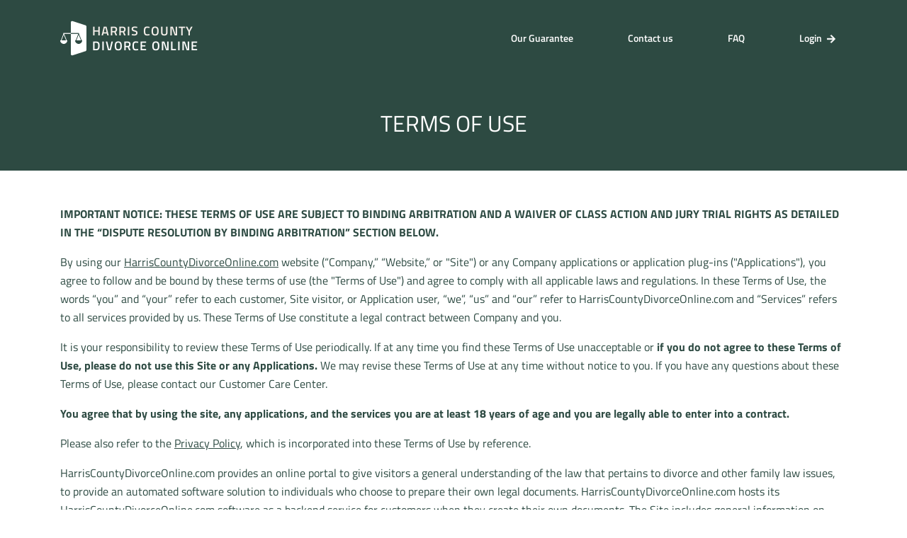

--- FILE ---
content_type: text/html; charset=utf-8
request_url: https://harriscountydivorceonline.com/terms_of_use/
body_size: 26725
content:


<!DOCTYPE html>
<html lang="en">
<head>
    <meta charset="UTF-8">
    <meta name="viewport" content="width=device-width, initial-scale=1, maximum-scale=1, user-scalable=no">
    
    

    
    

    <link rel="preload" as="font" type="font/woff2" href="/static/multisite/fonts/titillium-web/titillium-web-v10-latin-regular.811f6a5bb816.woff2" crossorigin>
    <link rel="preload" as="font" type="font/woff2" href="/static/multisite/fonts/titillium-web/titillium-web-v10-latin-600.5d5145c155e9.woff2" crossorigin>
    <link rel="preload" as="font" type="font/woff2" href="/static/multisite/fonts/titillium-web/titillium-web-v10-latin-700.704fc425c3cf.woff2" crossorigin>
    <link rel="preload" as="font" type="font/woff2" href="/static/multisite/fonts/inter/inter-v3-latin-700.e8ecbd3caa74.woff2" crossorigin>

    <link rel="canonical" href="https://harriscountydivorceonline.com/terms_of_use/">
    <link rel="icon" type="image/x-icon" href="/static/multisite/img/multisite/county_sites/countydivorceonline/favicon/favicon.2581ff2114a9.ico">

    
    <meta name="robots" content="all">


    
    

    
    <script type="application/ld+json">
        {
          "@context": "http://schema.org/",
          "@type": "legalservice",
          "brand": {
              "@type": "Brand",
              "logo": "https://harriscountydivorceonline.com/static/multisite/img/multisite/county_sites/countydivorceonline/logo.dfde5ea64aa3.svg"
          },
          "address": {
              "@type": "PostalAddress",
              "streetAddress": "240 Elm Street",
              "addressLocality": "Somerville",
              "addressRegion": "MA",
              "postalCode": "02144",
              "addressCountry": "US"
          },
          "contactPoint": {
              "@type": "ContactPoint",
              "email": "support@onlinedivorcesupport.com",
              "contactType": "Customer service"
          },

          "telephone": "833-462-0662",
          "name": "Online Divorce Assistance, LLC",
          "priceRange": "$139",
          "image": "https://harriscountydivorceonline.com/static/multisite/img/multisite/county_sites/countydivorceonline/logo.dfde5ea64aa3.svg"
        }
    </script>
    

    
    

    
  <title>Terms of Use - Harris County Divorce Online</title>


    
        <link rel="stylesheet" href="/static/multisite/css/county_sites/libs/bootstrap.min.3b3bcd00c478.css">
        <link rel="stylesheet" href="/static/multisite/css/county_sites/libs/slick.f38b2db10e01.css">
        <link rel="stylesheet" href="/static/multisite/css/county_sites/harriscountydivorceonline/styles.6055dc14c4fe.css">
    
    
        
            <script>
                window.dataLayer = window.dataLayer || [];
                window.dataLayer.push({
                    'userId': '117448392',
                    'experiment': 'payment_with_coparenter',
                    'dimension4': '{&#x27;payment_with_coparenter&#x27;}'
                });
            </script>
            <script>(function(w,d,s,l,i){w[l]=w[l]||[];w[l].push({'gtm.start':
            new Date().getTime(),event:'gtm.js'});var f=d.getElementsByTagName(s)[0],
            j=d.createElement(s),dl=l!='dataLayer'?'&l='+l:'';j.async=true;j.src=
            'https://www.googletagmanager.com/gtm.js?id='+i+dl;f.parentNode.insertBefore(j,f);
            })(window,document,'script','dataLayer','GTM-WS7WVZ2');</script>
        
    
    
    
    

    
<script>
    function getOsFromUserAgent() {
        const userAgent = window.navigator.userAgent;
        if (/like Mac/.test(userAgent)) {
            return "iOS";
        }
        if (/Mac/.test(userAgent)) {
            return "Mac OS";
        }
        if (/Android/.test(userAgent)) {
            return "Android OS";
        }
        if (/Linux/.test(userAgent)) {
            return "Linux OS";
        }
        if (/Win/.test(userAgent)) {
            return "Windows OS";
        }
        return "Unknown OS";
    }
    function CustomEventTracker() {
        this.commonData = {
            csrfmiddlewaretoken: "RS7hZNMlCpjbeDiHElMwSfm5vFqqzcHtqVZKuNG7jJIaUrd1eaNaWmCvAzcXldwA",
            os: getOsFromUserAgent(),
            url: window.location.href,
            referer: document.referrer,
            page_title: document.title
        };
        this.getEventData = function (params) {
            const eventData = {
                event_type: params.type
            };
            switch (params.type) {
                case "PageView":
                    
                    break;
                case "Click":
                    if (!params.element) {
                        return null;
                    }
                    eventData.target_tag = params.element.tagName.toLowerCase();
                    eventData.target_class = params.element.className || "";
                    eventData.target_text = params.element.innerText || "";
                    break;
                case "ModalShown":
                case "ModalHidden":
                    if (!params.element) {
                        return null;
                    }
                    eventData.modal_title = params.element.id || "";
                    break;
                default:
                    return null;
            }
            for (key in this.commonData) {
                eventData[key] = this.commonData[key];
            }
            return eventData;
        };
        this.getFormData = function (eventData) {
            const formData = new FormData();
            for (key in eventData) {
                formData.append(key, eventData[key]);
            }

            return formData;
        };
        this.sendFormData = function (formData) {
            if (window.navigator.sendBeacon) {
                return window.navigator.sendBeacon("/api/v1/events/", formData);
            }
            const xhr = new XMLHttpRequest();
            xhr.open("POST", "/api/v1/events/", true);
            return xhr.send(formData);
        };
        this.sendEvent = function (params) {
            if (!params.type) {
                return null;
            }
            const eventData = this.getEventData(params);
            if (!eventData) {
                return null;
            }
            return this.sendFormData(this.getFormData(eventData));
        };
    }
    const Tracker = new CustomEventTracker();
    Tracker.sendEvent({ type: "PageView" });
    function tracking() {
        $(document).on("click", function (event) {
            const $target = $(event.target);
            if ($target.is("a, button, input[type=submit], input[type=button]")) {
                return Tracker.sendEvent({ type: "Click", element: $target.get(0) });
            }
            const $parent = $target.closest("a, button, input[type=submit], input[type=button]");
            if ($parent.length) {
                return Tracker.sendEvent({ type: "Click", element: $parent.get(0) });
            }
        });
        $(document).on("shown.bs.modal hidden.bs.modal", function (event) {
            return Tracker.sendEvent({ type: event.type === "shown" ? "ModalShown" : "ModalHidden", element: event.target });
        });
    }
    document.addEventListener("DOMContentLoaded", tracking);
</script>


</head>
<body class="">
    
        <noscript><iframe src="https://www.googletagmanager.com/ns.html?id=GTM-WS7WVZ2&userId=117448392&experiment=payment_with_coparenter" height="0" width="0" style="display:none;visibility:hidden"></iframe></noscript>
    
    
    
        
<header class="bg-green header">
    <div class="btn-menu">
        <span ></span>
        <span ></span>
        <span ></span>
    </div>

    <div class="container">
        <nav class="header__nav">
            <a href="/" class="logo-link navbar-brand d-flex align-items-center">
                <img src="/static/multisite/img/multisite/county_sites/countydivorceonline/logo.dfde5ea64aa3.svg" alt="logo">
                <div class="d-flex flex-column pl-2 text-white">
                    <span class="text-light-gray">Harris County </span> divorce online
                </div>
            </a>
            <div class="header__menu" id="">
                <ul class="header__menu-list">
                    <li class="header__menu-item active">
                        <a class="nav-link fz14" href="/guarantee/">
                            <svg class="mr-1 d-lg-none" width="15" height="15" viewBox="0 0 12 15" fill="none" xmlns="http://www.w3.org/2000/svg">
                                <path d="M6 12.9332L9.3 9.6332C9.9526 8.98054 10.397 8.14901 10.577 7.24378C10.7571 6.33855 10.6646 5.40026 10.3114 4.54757C9.95817 3.69488 9.36003 2.96607 8.59261 2.45331C7.82519 1.94055 6.92296 1.66687 6 1.66687C5.07704 1.66687 4.17481 1.94055 3.40739 2.45331C2.63997 2.96607 2.04183 3.69488 1.68861 4.54757C1.33539 5.40026 1.24294 6.33855 1.42297 7.24378C1.603 8.14901 2.04741 8.98054 2.7 9.6332L6 12.9332ZM6 14.8185L1.75734 10.5759C0.918228 9.73675 0.346791 8.66765 0.115286 7.50377C-0.11622 6.33988 0.00260456 5.13349 0.456732 4.03713C0.91086 2.94078 1.6799 2.00371 2.66659 1.34443C3.65328 0.685144 4.81332 0.333252 6 0.333252C7.18669 0.333252 8.34672 0.685144 9.33342 1.34443C10.3201 2.00371 11.0891 2.94078 11.5433 4.03713C11.9974 5.13349 12.1162 6.33988 11.8847 7.50377C11.6532 8.66765 11.0818 9.73675 10.2427 10.5759L6 14.8185ZM6 7.66653C6.35362 7.66653 6.69276 7.52606 6.94281 7.27601C7.19286 7.02596 7.33334 6.68682 7.33334 6.3332C7.33334 5.97958 7.19286 5.64044 6.94281 5.39039C6.69276 5.14034 6.35362 4.99987 6 4.99987C5.64638 4.99987 5.30724 5.14034 5.05719 5.39039C4.80715 5.64044 4.66667 5.97958 4.66667 6.3332C4.66667 6.68682 4.80715 7.02596 5.05719 7.27601C5.30724 7.52606 5.64638 7.66653 6 7.66653ZM6 8.99987C5.29276 8.99987 4.61448 8.71891 4.11438 8.21882C3.61429 7.71872 3.33334 7.04044 3.33334 6.3332C3.33334 5.62596 3.61429 4.94768 4.11438 4.44758C4.61448 3.94748 5.29276 3.66653 6 3.66653C6.70725 3.66653 7.38552 3.94748 7.88562 4.44758C8.38572 4.94768 8.66667 5.62596 8.66667 6.3332C8.66667 7.04044 8.38572 7.71872 7.88562 8.21882C7.38552 8.71891 6.70725 8.99987 6 8.99987Z"/>
                            </svg>
                            Our Guarantee</a>
                    </li>
                    <li class="header__menu-item active">
                        <a class="nav-link fz14" href="/contact_us/">
                            <svg class="mr-1 d-lg-none" width="15" height="15" viewBox="0 0 12 15" fill="none" xmlns="http://www.w3.org/2000/svg">
                                <path d="M6 12.9332L9.3 9.6332C9.9526 8.98054 10.397 8.14901 10.577 7.24378C10.7571 6.33855 10.6646 5.40026 10.3114 4.54757C9.95817 3.69488 9.36003 2.96607 8.59261 2.45331C7.82519 1.94055 6.92296 1.66687 6 1.66687C5.07704 1.66687 4.17481 1.94055 3.40739 2.45331C2.63997 2.96607 2.04183 3.69488 1.68861 4.54757C1.33539 5.40026 1.24294 6.33855 1.42297 7.24378C1.603 8.14901 2.04741 8.98054 2.7 9.6332L6 12.9332ZM6 14.8185L1.75734 10.5759C0.918228 9.73675 0.346791 8.66765 0.115286 7.50377C-0.11622 6.33988 0.00260456 5.13349 0.456732 4.03713C0.91086 2.94078 1.6799 2.00371 2.66659 1.34443C3.65328 0.685144 4.81332 0.333252 6 0.333252C7.18669 0.333252 8.34672 0.685144 9.33342 1.34443C10.3201 2.00371 11.0891 2.94078 11.5433 4.03713C11.9974 5.13349 12.1162 6.33988 11.8847 7.50377C11.6532 8.66765 11.0818 9.73675 10.2427 10.5759L6 14.8185ZM6 7.66653C6.35362 7.66653 6.69276 7.52606 6.94281 7.27601C7.19286 7.02596 7.33334 6.68682 7.33334 6.3332C7.33334 5.97958 7.19286 5.64044 6.94281 5.39039C6.69276 5.14034 6.35362 4.99987 6 4.99987C5.64638 4.99987 5.30724 5.14034 5.05719 5.39039C4.80715 5.64044 4.66667 5.97958 4.66667 6.3332C4.66667 6.68682 4.80715 7.02596 5.05719 7.27601C5.30724 7.52606 5.64638 7.66653 6 7.66653ZM6 8.99987C5.29276 8.99987 4.61448 8.71891 4.11438 8.21882C3.61429 7.71872 3.33334 7.04044 3.33334 6.3332C3.33334 5.62596 3.61429 4.94768 4.11438 4.44758C4.61448 3.94748 5.29276 3.66653 6 3.66653C6.70725 3.66653 7.38552 3.94748 7.88562 4.44758C8.38572 4.94768 8.66667 5.62596 8.66667 6.3332C8.66667 7.04044 8.38572 7.71872 7.88562 8.21882C7.38552 8.71891 6.70725 8.99987 6 8.99987Z"/>
                            </svg>
                            Contact us</a>
                    </li>
                    <li class="header__menu-item">
                        <a class="nav-link fz14" href="/frequently_asked_questions/">
                            <svg class="mr-1 d-lg-none" width="16" height="16" viewBox="0 0 16 16" fill="none" xmlns="http://www.w3.org/2000/svg">
                                <path d="M7.99967 14.6666C4.31767 14.6666 1.33301 11.6819 1.33301 7.99992C1.33301 4.31792 4.31767 1.33325 7.99967 1.33325C11.6817 1.33325 14.6663 4.31792 14.6663 7.99992C14.6663 11.6819 11.6817 14.6666 7.99967 14.6666ZM7.99967 13.3333C9.41416 13.3333 10.7707 12.7713 11.7709 11.7712C12.7711 10.771 13.333 9.41441 13.333 7.99992C13.333 6.58543 12.7711 5.22888 11.7709 4.22868C10.7707 3.22849 9.41416 2.66659 7.99967 2.66659C6.58519 2.66659 5.22863 3.22849 4.22844 4.22868C3.22824 5.22888 2.66634 6.58543 2.66634 7.99992C2.66634 9.41441 3.22824 10.771 4.22844 11.7712C5.22863 12.7713 6.58519 13.3333 7.99967 13.3333Z" fill="#223933"/>
                                <path d="M9.99935 6.21823C9.99935 6.64607 9.94871 6.97174 9.84743 7.19524C9.7521 7.41874 9.55252 7.6582 9.24868 7.91363C8.94484 8.16906 8.74227 8.3734 8.64099 8.52666C8.54567 8.67353 8.49801 8.83317 8.49801 9.00558V9.32168H7.71159C7.56861 9.12372 7.49711 8.87468 7.49711 8.57455C7.49711 8.41491 7.55371 8.25526 7.66691 8.09562C7.78011 7.93598 7.98267 7.72845 8.27459 7.47302C8.56652 7.2112 8.76015 7.01005 8.85547 6.86957C8.95079 6.7227 8.99846 6.53113 8.99846 6.29486C8.99846 5.8287 8.6827 5.59562 8.05118 5.59562C7.69372 5.59562 7.31838 5.64032 6.92518 5.72972L6.71963 5.77761L6.66602 4.9826C7.22008 4.77187 7.72351 4.6665 8.17629 4.6665C8.80185 4.6665 9.26059 4.79103 9.55252 5.04007C9.85041 5.28272 9.99935 5.67544 9.99935 6.21823ZM7.55967 11.3332V9.99217H8.59631V11.3332H7.55967Z"/>
                            </svg>
                            FAQ</a>
                    </li>
                    <li class="header__menu-item">
                        <a class="login-link nav-link fz14" href="/login/">Login
                            <svg class="pl-1" width="16" height="16" viewBox="0 0 14 14" fill="none" xmlns="http://www.w3.org/2000/svg">
                                <path d="M10.4767 6.16664L6.00671 1.69664L7.18504 0.518311L13.6667 6.99998L7.18504 13.4816L6.00671 12.3033L10.4767 7.83331H0.333374V6.16664H10.4767Z" />
                            </svg>
                        </a>
                    </li>
                </ul>
            </div>
        </nav>
    </div>
</header>
    


    <main>
        
        
    <div class="bg-green py-3 py-lg-5">
        <h2 class="text-center text-uppercase mb-0 text-white">Terms of Use</h2>
    </div>
    <div class="container terms-page fz16 mt-3 mt-lg-5">
        



<p><b>IMPORTANT NOTICE: THESE TERMS OF USE ARE SUBJECT TO BINDING ARBITRATION AND A WAIVER OF CLASS ACTION AND JURY
    TRIAL RIGHTS AS DETAILED IN THE “DISPUTE RESOLUTION BY BINDING ARBITRATION” SECTION BELOW.</b></p>

<p>By using our <a href="/" target="_blank">HarrisCountyDivorceOnline.com</a> website (“Company,” “Website,” or
    "Site") or any Company applications or application plug-ins ("Applications"), you agree to follow and be bound by
    these terms of use (the "Terms of Use") and agree to comply with all applicable laws and regulations. In these Terms
    of Use, the words “you” and “your” refer to each customer, Site visitor, or Application user, “we”, “us” and “our”
    refer to HarrisCountyDivorceOnline.com and “Services” refers to all services provided by us. These Terms of Use constitute a
    legal contract between Company and you.
</p>

<p>It is your responsibility to review these Terms of Use periodically. If at any time you find these Terms of Use
    unacceptable or <b>if you do not agree to these Terms of Use, please do not use this Site or any
    Applications.</b>
    We may revise these Terms of Use at any time without notice to you. If you have any questions about these
    Terms of Use, please contact our Customer Care Center.
</p>



<p><b>You agree that by using the site, any applications, and the services you are at least 18 years of
    age and you are legally able to enter into a contract.</b></p>

<p>Please also refer to the
    <a href="/policy_window/"
       target="_blank" > Privacy Policy</a>, which is incorporated into these Terms of Use by reference.
</p>

<p>HarrisCountyDivorceOnline.com provides an online portal to give visitors a general understanding of the law that pertains to
    divorce and other family law issues, to provide an automated software solution to individuals who choose to prepare
    their own legal documents. HarrisCountyDivorceOnline.com hosts its HarrisCountyDivorceOnline.com software as a backend service for customers
    when they create their own documents. The Site includes general information on commonly encountered divorce issues.
    At no time do we review your answers for legal sufficiency, draw legal conclusions, provide legal advice, opinions
    or recommendations about your legal rights, remedies, defenses, options, selection or suitability of forms or
    strategies, or apply the law to the facts of your particular situation. HarrisCountyDivorceOnline.com is not a law firm and may
    not perform services performed by an attorney. HarrisCountyDivorceOnline.com, its Services, and its forms or templates are
    provided for educational and informational purposes and are not a substitute for the advice or services of an
    attorney. Communications with our Site are not privileged or confidential.</p>

<p>HarrisCountyDivorceOnline.com strives to keep its legal documents accurate, current and up-to-date. However, because the law
    changes rapidly, HarrisCountyDivorceOnline.com cannot guarantee that all of the information on the Site or Applications is
    completely current. The
    law is different from jurisdiction to jurisdiction, and may be subject to interpretation by different courts.
    The law is a personal matter, and no general information or divorce tool like the kind HarrisCountyDivorceOnline.com provides can
    fit every circumstance. Furthermore, the divorce information contained on the Site and Applications is not legal
    advice and is not guaranteed to be correct, complete or up-to-date. Therefore, if you need legal advice for your
    specific problem, or if your specific problem is too complex to be addressed by our tools, you should consult a
    licensed attorney in your area.
</p>

<p>From time to time, HarrisCountyDivorceOnline.com may perform certain attorney access services and
    introduce our visitors to attorneys through various methods. At no time is an attorney-client relationship
    fostered or created with HarrisCountyDivorceOnline.com through the performance of any such services.
</p>

<p>This Site and Applications are not intended to create any attorney-client relationship, and your use of
    HarrisCountyDivorceOnline.com does not and will not
    create an attorney-client relationship between you and HarrisCountyDivorceOnline.com. Instead, you are and will be representing
    yourself in any legal matter you undertake through HarrisCountyDivorceOnline.com's legal document service.
</p>

<h4 class="h4"><b>1. Product Purchase Terms</b></h4>
<ol type="a" class="terms-list_lower-latin">
    <li>
        <p><b>Time to Complete Paperwork.</b> To ensure that your documents reflect current details, <b>you must
            complete and submit all paperwork within eighteen (18) months of the date of your purchase.</b> If you do
            not complete your paperwork within 18 months, you will lose access to the purchased product(s) and we
            reserve the right to terminate your account and any information contained within your draft paperwork
            without additional liability to you. You may purchase a new product or service at any time, and will be
            treated as a new customer with a new 18 month period of time to complete your forms.</p>
    </li>
</ol>

<h4 class="h4"><b>2. Subscriptions</b></h4>
<ol type="a" class="terms-list_lower-latin">
    <li>
        <p><b>Certain HarrisCountyDivorceOnline.com products include subscriptions for continued access to our platform, customer
            service, and other features. On certain products, we may offer 3, 6 or 12 month subscriptions. If your
            purchase includes a subscription, it will be disclosed at the time of or before you checkout. If your
            purchase includes such a subscription, your purchase provides access to the platform and support services
            for thirty days. After thirty days, access automatically renews monthly and your card will automatically be
            charged the current rate, as indicated at your time of purchase (rate subject to change). You may terminate
            your subscription at any time prior to the end of your then-current subscription term. No refunds or credits
            for subscription charges or fees will be provided. You will retain access to the products/services purchased
            through the end of your subscription term. Cancel renewals anytime by visiting <a
                    href="/profile/">My Profile.</a></b></p>
    </li>
    <li>
        <p><b>Document Storage.</b> If you purchased an HarrisCountyDivorceOnline.com subscription, HarrisCountyDivorceOnline.com will
            electronically store your uploaded documents and data for easy data recovery during the term of your
            subscription. However, because forms may change over time, you may need to update your information in a new
            or updated form or template if you do not timely complete your paperwork within eighteen (18) months of your
            original purchase. Customers using HarrisCountyDivorceOnline.com Storage are encouraged to keep original copies of their
            documents in a secure location. By canceling your subscription, you give HarrisCountyDivorceOnline.com permission to
            delete your data from our storage without additional liability to you.</p>
    </li>
    <li>
        <p><b>Fees.</b> If you purchase a subscription, you will be charged in accordance with the billing terms in
            effect at the time of your initial purchase. If you purchase a subscription that is charged in full upon
            purchase, in each renewal period for that subscription, you must pay the total cost of the next subscription
            period by the first day of that period. For each subscription, you will be charged for each subscription
            period no matter whether you access the services or Site during any subscription term. In other words,
            <b>EVEN IF YOU DO NOT USE THE SUBSCRIPTION, INCLUDING ACCESSING QUESTIONNAIRES, SUPPORT SERVICES, OR OTHER
                BENEFITS, YOU ARE RESPONSIBLE FOR SUBSCRIPTION FEES UNTIL YOU CANCEL YOUR SUBSCRIPTION OR IT IS
                OTHERWISE TERMINATED.</b></p>
    </li>
    <li>
        <p>
            <b>Billing.</b> You must provide valid credit card information at the time of purchase to allow payment
            for the initial membership term of a subscription.
        </p>
    </li>
    <li>
        <p><b>Renewals.</b> For your automatically renewing subscriptions, your subscription will renew at the end of
            the initial membership term (the “Billing Date”) and at the end of each successive membership term, until
            you
            notify us that you want to terminate your subscription under these Terms or your subscription is otherwise
            terminated.
            If you do not notify us, your credit card will automatically be charged for the renewal term of your
            subscription on your Billing Date.
            If your purchase date is on the 29th through 31st day of any month, your Billing Date for renewals in months
            with fewer days will fall on the last day of the month.
            HarrisCountyDivorceOnline.com may adjust your Billing Date in subsequent renewal periods without notice. This will be
            reflected by a charge to your account on a prorated basis according to the number of days that have passed
            since the Billing Date of your latest renewal charge.
            Unless HarrisCountyDivorceOnline.com otherwise notifies you in advance under these Subscription Terms, the renewal charge
            will be equal to the original purchase price for the subscription.
            HarrisCountyDivorceOnline.com may obtain automatic updates for any expiring credit cards you have provided.</p>
        <p>You must pay HarrisCountyDivorceOnline.com the fees associated with your subscription. Additional discounts
            may be available for members purchasing multiple months up front or as part of certain promotions.</p>
    </li>
    <li>
        <p><b>Notice of Automatic Renewal.</b> We may send a reminder email to your account’s email address of record
            before your Billing Date. Unless
            required by law in the state where you reside, HarrisCountyDivorceOnline.com is not obligated to provide this notice. You
            acknowledge that (i) your failure to read, (ii) your inability to receive, or (iii) HarrisCountyDivorceOnline.com’s
            failure to send the email creates no liability for HarrisCountyDivorceOnline.com.</p>
    </li>
    <li>
        <p><b>Responsibility for Misuse.</b> You may not: (i) license, sublicense, sell, resell, transfer, assign,
            distribute, or otherwise make available to any party the benefits granted to you by or any content in your
            subscription; or (ii) change, reproduce, reverse engineer, make derivative works based on or referring to,
            or in any way exploit the licenses you have been granted with your subscription, or content or source code
            in your subscription.</p>
        <p>You are responsible for all expenses incurred or other actions that may occur through your use of a
            subscription. You must alert us immediately of any fraudulent, unauthorized, illegal, or suspicious use of a
            subscription or subscription benefits, or any other breach of security or unauthorized or illegal activity
            that you reasonably suspect.</p>
    </li>
    <li>
        <p><b>Changes to Subscriptions.</b></p>
        <ol type="I">
            <li>
                <p><b>General Changes.</b> HarrisCountyDivorceOnline.com may discontinue the offering of a subscription, including
                    the functionality, content,
                    or availability of any features of subscriptions or Third-Party Services, at any time in its sole
                    discretion. We may also impose limits on features and services or restrict your access to all or
                    part
                    of the subscription. However, you have the right to cancel your membership should we materially
                    decrease benefits. If we add new features to a subscription, the new features will be subject to
                    these Subscription Terms and may change the subscription price. If you add a product or service to
                    your subscription, HarrisCountyDivorceOnline.com has the discretion to charge you a prorated portion of the
                    costs to align your renewal date with your current subscription. HarrisCountyDivorceOnline.com will provide you
                    with notice before making these changes to your subscription.
                </p>
            </li>
            <li>
                <p>
                    <b>Fee Adjustments.</b> HarrisCountyDivorceOnline.com may increase subscription fees by notifying you of new fees
                    at least 30 days before
                    the beginning of a renewal term. The new fees will be effective on the first day of the renewal
                    term. If you do not cancel your subscription, you will be deemed to have accepted the new fees
                    for the renewal term and subsequent renewal terms (unless the fees are increased in the same
                    manner for a subsequent renewal term). Reductions in fees become effective on the first day of
                    the next renewal term without a pro rata adjustment for the period covered under the prior fee
                    schedule.
                </p>
            </li>
            <li>
                <p>
                    <b>Renewal Term Adjustments.</b> HarrisCountyDivorceOnline.com offers subscriptions of various lengths.
                    HarrisCountyDivorceOnline.com may increase the renewal term
                    from monthly, quarterly, or otherwise, to quarterly, annually, or otherwise at our discretion by
                    notifying you of the new renewal term at least 30 days before the beginning of a renewal term. If
                    you do not cancel your subscription, you will be deemed to have accepted the new renewal term moving
                    forward (unless the renewal term is changed in the same manner for a subsequent renewal term).
                </p>
            </li>
            <li>
                <p><b>Discontinuation and Replacement of Subscriptions.</b> Should HarrisCountyDivorceOnline.com cease to offer your
                    subscription, we can discontinue your subscription, continue to provide it to you, or provision a
                    replacement (similar or comparable product) at the then-current price. Additional fees may be
                    charged for such replacement subscriptions. HarrisCountyDivorceOnline.com will notify you of new fees at least
                    30 days before they become effective.</p>
            </li>
            <li>
                <p><b>By Subscriber.</b> <br>You may upgrade your subscription to other available options at any time by
                    emailing us at <a href="mailto:support@onlinedivorcesupport.com" class="text-black text-break">
                        support@onlinedivorcesupport.com</a>,
                    using our <a href="/contact_us/">Contact Us</a> webform, or you may cancel your
                    subscription online at <a href="/profile/">My Profile.</a></p>
            </li>
        </ol>
    </li>
    <li>
        <p><b>Termination or Cancellation</b></p>
        <ol type="I">
            <li>
                <p><b>By HarrisCountyDivorceOnline.com.</b> <br>HarrisCountyDivorceOnline.com may terminate your use of all or part of the
                    subscriptions in
                    its sole discretion. As your sole remedy, we will refund to you any prepaid fees specifically
                    related to the current term of that subscription.</p>
                <p>Your right to use a subscription is subject to any limits established by HarrisCountyDivorceOnline.com or by your
                    credit card issuer. If payment cannot be charged to your credit card or your charge is returned
                    for any reason, including through a chargeback, HarrisCountyDivorceOnline.com may, in its sole and absolute
                    discretion, suspend or terminate your access and account, which will terminate these Subscription
                    Terms and our obligations under them. If a charge made to your credit card is declined,
                    HarrisCountyDivorceOnline.com may, but is not obligated to, contact you and may make multiple attempts to bill
                    that card over a thirty-day period.</p>
            </li>
            <li>
                <p>
                    <b>By Subscriber.</b> <br>You may cancel your subscription at any time by emailing <a
                        href="mailto:support@onlinedivorcesupport.com" class="text-black text-break">
                    support@onlinedivorcesupport.com</a>
                    or cancelling online at <a href="/profile/">My Profile.</a> After you have
                    cancelled, your subscription will remain active until the end of then-current period. Please note
                    that you may lose access to any documents or information stored in your account if you cancel your
                    subscription.
                </p>
            </li>
            <li>
                <p>
                    <b>Services After Termination.</b> After your subscription is terminated or your membership term has
                    ended, you will not be able
                    to access the corresponding subscription offerings.
                </p>
            </li>
        </ol>
    </li>
</ol>

<h4 class="h4"><b>3. Additional Services</b></h4>
<ol type="a" class="terms-list_lower-latin">
    <li>
        <p><b>Filing Service.</b> If you choose to purchase our filing services as an add-on purchase or through a
            divorce package purchase (sometimes called our Platinum Service or Premium Service), the following
            provisions apply to you:</p>

        <ol type="I">
            <li>
                <p>You are responsible for paying court filing fees, which are specific fees charged by the venue of
                    filing. These filing fees are separate from any fees you pay to HarrisCountyDivorceOnline.com, and are set by
                    the court and not by HarrisCountyDivorceOnline.com. Depending on your location, the venue may require that you
                    obtain money orders or we may invoice you for the fees and pay them on your behalf.</p>
            </li>
            <li>
                <p>Except as otherwise noted, filing services may include all mandatory or otherwise applicable court
                    fees, expedite fees, certified copy fees, walk-in fees, courier fees, e-filing fees, service fees,
                    delivery fees, credit card fees, and other transactional fees we are charged or incur on your
                    behalf. Where fees are estimated, the difference between the actual fees and the amount charged will
                    be retained as a convenience fee.</p>
            </li>
            <li>
                <p>You may make unlimited changes to your paperwork prior to the initial shipment to you, subject to the
                    timing limitations set forth elsewhere in these Terms.</p>
            </li>
            <li>
                <p>You must review and approve forms and confirm your and your spouse’s mailing addresses prior to
                    transmission or shipment for signature.</p>
            </li>
            <li>
                <p>Once fully signed, we will make your initial filing with the court and either serve the divorce
                    papers on your spouse or arrange for your spouse’s signature, varying by state. Your spouse must be
                    willing to sign the paperwork for us to complete the service. Because significant work will have
                    been performed, your spouse declining to sign is not a valid basis for a refund.</p>
            </li>
            <li>
                <p>Once your spouse signs and returns the paperwork, we will file the documents with the court.</p>
            </li>
            <li>
                <p>Future court filings beyond those included in the service are your responsibility.</p>
            </li>
            <li>
                <p>We will attempt to notify you if the documents you or your spouse are due to return are not received
                    or are received but incomplete. If paperwork remains incomplete or has not been received six (6)
                    months after purchase, we may declare your account inactive and provide you notice that the filing
                    service cannot be completed and that your paperwork may be deleted. Subscribers will retain access
                    but must obtain new signatures to proceed with the filing and will have a reprocessing fee. Please
                    note that if we have declared your filing stale due to inactivity or failure to complete paperwork,
                    you must request return of your money orders unless you provide and we accept contrary instructions.
                    <b>HarrisCountyDivorceOnline.com is not responsible for the cost of money orders lost in return shipping.</b>
                </p>
            </li>
        </ol>
    </li>
    <li>
        <p><b>Mediation Services.</b> If you are offered and/or choose to purchase mediation services, the following
            terms apply:</p>
        <ol type="I">
            <li>
                <p>Mediators providing services through this Site are not attorneys and do not provide legal advice.
                    While these Mediators are professionals with a wide variety of backgrounds, who are intended to
                    serve as neutral third parties who can assist with navigating disputes with your spouse. Although
                    some Mediators may have professional certifications in law, counseling and similar fields,
                    communication with a Mediator does not establish an attorney-client, therapist-client or
                    doctor-patient relationship. The Company makes no representations or warranties regarding the
                    background, licensure, competency or abilities of the Mediators. The Company cannot guarantee your
                    Mediation session(s) will successfully resolve disputes.</p>
            </li>
            <li>
                <p>Live Mediation: A telephone or video conference Mediation session is a limited-time conversation
                    between users and Mediators for the purpose of helping parties reach agreements.</p>
            </li>
            <li>
                <p>YOU HEREBY EXPRESSLY AGREE THAT ALL COMMUNICATIONS DURING THE MEDIATION SESSION WILL BE CONFIDENTIAL
                    AND THAT YOU WILL NOT PROVIDE SCREENSHOTS, PHOTOS, COPIES, OR THE CONTENT OF ANY COMMUNICATIONS
                    DURING A MEDIATION SESSION IN ANY SUBSEQUENT COURT PROCEEDING INVOLVING YOUR SPOUSE OR CO-PARENT.
                    YOU EXPRESSLY ACKNOWLEDGE AND AGREE THAT, WITH RESPECT TO THIS SECTION, YOUR SPOUSE OR CO-PARENT IS
                    A THIRD PARTY BENEFICIARY OF THESE TERMS WITH FULL RIGHT AND AUTHORITY TO SEEK AN ORDER ENJOINING
                    YOUR DISCLOSURE IN VIOLATION OF THIS SECTION. For clarity, the foregoing confidentiality commitment
                    extends only to Mediation Sessions involving you, your spouse or co-parent, and a Mediator, and does
                    not extend to any other communications on the Site.</p>
            </li>
            <li>
                <p>If you are represented by an attorney, you are solely responsible for contacting, communicating and
                    receiving any advice from your attorney before entering into an agreement or communication while
                    engaged with a Mediator.</p>
            </li>
            <li>
                <p>IF YOU ENGAGE WITH A MEDIATOR, YOU MUST INFORM THE MEDIATOR IF YOU HAVE A CURRENT CIVIL OR CRIMINAL
                    PROTECTIVE ORDER IN PLACE EITHER PROTECTING YOU OR PROHIBITING YOU FROM CONTACT WITH YOUR SPOUSE OR
                    CO-PARENT.</p>
            </li>
            <li>
                <p>Company reserves the right to report to law enforcement and other appropriate state agencies if the
                    Company has a reasonable suspicion that a child is suffering from emotional abuse, physical abuse or
                    neglect, or if a Mediator has a reasonable suspicion that an identifiable person is a danger to
                    himself or herself or to another. Safety is of the utmost importance and violence or threats will
                    not be tolerated. The Company, however, has no legal obligation to monitor communications. If you
                    receive threats from your spouse or any other user of the Platform, or if you suspect a child is
                    being harmed, you should report this to the appropriate authorities immediately.</p>
            </li>
            <li>
                <p>To protect their privacy, Mediators may not use their real names.</p>
            </li>
            <li>
                <p>The Parties and Mediator may agree to additional terms and conditions at or before the time of the
                    Mediation.</p>
            </li>
        </ol>
    </li>
    <li>
        <p><b>Attorney Access Services.</b> If you purchase attorney sessions, the following terms apply:</p>
        <ol type="I">
            <li>
                <p>Attorney access (the “Attorney Access Program”) is provided through select Law Firms pursuant to the
                    <a href="https://gastelumlaw.com/divorce-advisory-services/" rel="noreferrer noopener"
                       target="_blank">Limited Scope Representation Agreement</a>.”) Sessions will be provided by a
                    partnering firm (the “Law Firm”) and are limited in scope. Law Firms do not share legal fees with us
                    but may pay a technology fee or platform fee for the Attorney Access Program.
                </p>
            </li>
            <li>
                <p>Attorney access is only available to the purchasing spouse or individual. If the non-purchasing
                    spouse, or another family member, wishes to engage in a consultation, such consultation may be
                    available at the discretion of the Law Firm.</p>
            </li>
            <li>
                <p>Please note that HarrisCountyDivorceOnline.com is not a law firm and does not provide legal services. Attorneys
                    made accessible through the Attorney Access Program are third-party independent contractors who
                    agree to provide these limited services directly to you, not through us, via a separate
                    representation agreement between you and the Law Firm. This is not an attorney referral service and
                    we will not select an attorney for you. We make no guarantees as to the substance, content or
                    quality of the attorney's advice.</p>
            </li>
            <li>
                <p>Nothing shall be construed to limit your right to retain, at your own expense, an unaffiliated
                    attorney. We shall not be obligated to pay for any such services.</p>
            </li>
            <li>
                <p><b>Exclusions; Conflicts.</b> The following items and matters are specifically excluded from the
                    Attorney Access Program:</p>
                <ol type="a">
                    <li>
                        <p>Any action that directly or indirectly involves HarrisCountyDivorceOnline.com or any of its parents,
                            subsidiaries, affiliates, directors, agents, or employees;</p>
                    </li>
                    <li>
                        <p>Any action that directly or indirectly involves any Law Firm providing legal services under
                            the Attorney Access Program; provided, however, that a Law Firm may, at its sole discretion
                            and risk, represent you in a matter in which another affiliated Law Firm is representing
                            another party as legal counsel;</p>
                    </li>
                    <li>
                        <p>Any matter involving the laws of jurisdictions outside of the United States;</p>
                    </li>
                    <li>
                        <p>Any matter that, in the Law Firm's opinion, is frivolous in nature or objective; or</p>
                    </li>
                    <li>
                        <p>Any case matter or requested service that is determined by the Law Firm to lack sufficient
                            merit to warrant pursuit, or that the Law Firm decides has been raised an inordinate or
                            unreasonable number of times without a change in circumstances.</p>
                    </li>
                </ol>
            </li>
        </ol>
    <li>
        <p><b>Case Managers and Other Representatives.</b> Our Case Managers or other customer care representatives are
            provided to assist you with your purchase of our products and services. They are not attorneys, paralegals
            or otherwise affiliated with any law firm and cannot give legal advice specific to your application or
            documents.</p>
    </li>
    </li>
</ol>



<h4 class="h4"><b>4. Privacy Policy</b></h4>
<p>HarrisCountyDivorceOnline.com respects your privacy and permits you to control the treatment of your personal information. A
    complete statement of HarrisCountyDivorceOnline.com's current Privacy Policy can be found by clicking here. HarrisCountyDivorceOnline.com's
    <a href="/policy_window/" target="_blank" >Privacy Policy</a> 
    is expressly incorporated into these Terms by reference. </p>
<p>When you open an account to use or access certain portions of the Site, Applications, or the Services, you must
    provide complete and
    accurate information as requested on the registration form and on the divorce questionnaire. You will also
    be asked to provide a user name and password. You are entirely responsible for maintaining the
    confidentiality of your password. You may not use a third party's account, user name or password at any
    time. You agree to notify HarrisCountyDivorceOnline.com immediately of any unauthorized use of your account, user name or
    password. HarrisCountyDivorceOnline.com shall not be liable for any losses you incur as a result of someone else's use of your
    account or password, either with or without your knowledge. You may be held liable for any losses incurred
    by HarrisCountyDivorceOnline.com, our affiliates, officers, directors, employees, consultants, agents and representatives due
    to someone else's use of your account or password.</p>

<p>In connection with the use of certain HarrisCountyDivorceOnline.com products or services, you may be asked to provide personal
    information in a divorce questionnaire, application, form or similar document or service. This information will be
    protected pursuant to our Privacy Policy. In addition, you grant HarrisCountyDivorceOnline.com a worldwide, royalty-free,
    nonexclusive, and fully sub-licensed license to use, distribute, reproduce, modify, publish and translate this
    personal information solely for the purpose of enabling your use of the applicable service. You may revoke this
    license and terminate rights held by HarrisCountyDivorceOnline.com at any time by requesting deletion of your data pursuant to
    the procedures in our
    <a href="/policy_window/"
       target="_blank"> Privacy Policy.</a></p>


<h4 class="h4"><b>5. Ownership</b></h4>
<p>This Site and Applications are owned and operated by HarrisCountyDivorceOnline.com. All right, title and interest in and to the
    materials provided on this Site and Applications, including but not limited to information, documents, logos,
    graphics, sounds and images (the “Materials”) are owned either by HarrisCountyDivorceOnline.com or by our respective third party
    authors, developers or vendors (“Third Party Providers”). Except as otherwise expressly provided by HarrisCountyDivorceOnline.com
    none of the Materials may be copied, reproduced, republished, downloaded, uploaded, posted, displayed,
    transmitted or distributed in any way and nothing on this Site or on any Applications shall be construed to
    confer any license under any of HarrisCountyDivorceOnline.com's intellectual property rights, whether by estoppel, implication or
    otherwise. Contact us at
    <a href="mailto:support@onlinedivorcesupport.com" class="text-black text-break">support@onlinedivorcesupport.com</a>
    if you have any questions about obtaining such licenses.
    HarrisCountyDivorceOnline.com does not sell, license, lease or otherwise provide any of the Materials other than those
    specifically identified as being provided by HarrisCountyDivorceOnline.com. Any rights not expressly granted herein are reserved
    by HarrisCountyDivorceOnline.com.</p>



<h4 class="h4"><b>6. Limited Permission to Download</b></h4>
<p>Company hereby grants you permission to download, view, copy and
    print the Materials on any single, stand-alone computer (or, for Microsoft Agave users, one copy of the
    Application on up to five devices affiliated with your Marketplace Windows Live ID account) solely for
    your personal, informational, non-commercial use provided that (i) where provided, the copyright and trademark
    notices appearing on any Materials not be altered or removed, (ii) the Materials are not used on any other
    website or in a networked computer environment and (iii) the Materials are not modified in any way, except
    for authorized editing of downloadable forms for personal use. This permission terminates automatically without
    notice if you breach any of the terms or conditions of these Terms of Use. On any such termination, you agree to
    immediately destroy any downloaded or printed materials. Any unauthorized use of any Materials contained on this
    Site or Applications may violate copyright laws, trademark laws, laws of privacy and publicity and
    communications
    regulations and statutes.
</p>



<h4 class="h4">7. ATTORNEY DISCLAIMER </h4>
<p>Attorneys and Law Firms participating in services offered on this site are independent attorneys and are not employed
    by HarrisCountyDivorceOnline.com. HarrisCountyDivorceOnline.com is not an "attorney referral service" or a law firm and cannot provide legal
    advice.</p>



<h4 class="h4"><b>8. Links to Third Party Sites</b></h4>
<p>This Site and Applications may contain links to websites controlled by
    parties other than Company (each a "Third Party Site"). Company works with a number of partners and affiliates
    whose sites are linked with Company. Company may also provide links to other citations or resources with whom
    it is not affiliated. Company is not responsible for and does not endorse or accept any responsibility for the
    availability, contents, products, services or use of any Third Party Site, any website accessed from a Third
    Party Site or any changes or updates to such sites. Company makes no guarantees about the content or quality
    of the products or services provided by such sites. Company is not responsible for webcasting or any other form
    of transmission received from any Third Party Site. Company is providing these links to you only as a
    convenience,
    and the inclusion of any link does not imply endorsement by Company of the Third Party Site, nor does it imply
    that
    Company sponsors, is affiliated or associated with, guarantees, or is legally authorized to use any trade name,
    registered trademark, logo, legal or official seal, or copyrighted symbol that may be reflected in the links.
    You acknowledge that you bear all risks associated with access to and use of content provided on a Third Party
    Site and agree that Company is not responsible for any loss or damage of any sort you may incur from dealing
    with
    a third party. You should contact the site administrator for the applicable Third Party Site if you have any
    concerns regarding such links or the content located on any such Third Party Site.
</p>



<h4 class="h4"><b>9. DISPUTE RESOLUTION BY BINDING ARBITRATION OR SMALL CLAIMS</b></h4>

<p>Please read this carefully. It affects your rights.</p>

<p>Summary:</p>

<p>Most customer concerns can be resolved quickly by emailing our Customer Care Center at
    <a href="mailto:support@onlinedivorcesupport.com" class="text-black text-break">support@onlinedivorcesupport.com</a>.
    <b>In the unlikely event that the Company Customer Care Center is unable to resolve your complaint to your
        satisfaction (or if Company has not been able to resolve a dispute it has with you after attempting to do so
        informally), we each agree to resolve those disputes through binding arbitration or in small claims court rather
        than in a court of general jurisdiction.
    </b>
    Arbitration is less formal than a lawsuit in court. Arbitration uses a neutral arbitrator instead of a judge or
    jury, allows for more limited discovery than a court does, and is subject to very limited review by courts.
    <b>Any arbitration under these Terms will take place on an individual basis; class arbitrations and class actions
        are not permitted. To the extent permitted by law, any claim or dispute under this agreement must be filed
        within one (1) year in an arbitration proceeding or small claims court, regardless of any statute or law to the
        contrary. The one-year period begins when the claim or notice of dispute first could be filed. If a claim or
        dispute is not filed within one year, it is permanently barred.</b>
</p>

<p>You may speak with independent counsel before using this Site or completing any purchase.</p>

<p><b>Arbitration Agreement:</b></p>

<p>(a) Company and you agree to arbitrate all disputes and claims between us in small claims court or before a single
    arbitrator.
    The types of disputes and claims we agree to arbitrate are intended to be broadly interpreted.
    It applies, without limitation, to:
</p>

<ul class="terms-list_disc">
    <li>claims arising out of or relating to any aspect of the relationship between us, whether based in contract,
        tort, statute, fraud, misrepresentation, or any other legal theory;
    </li>
    <li>claims that arose before these or any prior Terms (including, but not limited to, claims relating to
        advertising);
    </li>
    <li>claims that are currently the subject of purported class action litigation in which you are not a member
        of a certified class;
    </li>
    <li>and claims that may arise after the termination of these Terms.</li>
</ul>

<p>You and Company understand that you are NOT required to arbitrate any dispute in which either party seeks equitable
    and other relief from the alleged unlawful use of copyrights, trademarks, trade names, logos, trade secrets, or
    patents. Any such disputes that are not handled by arbitration shall be filed only in the state and federal courts
    located in Delaware or any United States District Court located in New Castle County, Delaware, and you hereby
    irrevocably and unconditionally consent and submit to the exclusive jurisdiction of such courts.</p>

<p>For the purposes of this Arbitration Agreement, references to " Company," "you," and "us" include our respective
    subsidiaries, affiliates, agents, employees, employers, business partners, shareholders, predecessors in interest,
    successors, and assigns, as well as all authorized or unauthorized users or beneficiaries of services or products
    under these Terms or any prior agreements between us. Beneficiaries include, but are not limited to, spouses,
    children, dependents, or others named in divorce documents.</p>

<p>Notwithstanding the foregoing, either party may bring an individual action in small claims court, or, where the
    amount at issue is within the venue’s small claims court’s jurisdiction, either party may demand small claims court
    in lieu of arbitration upon receipt of a Notice of Dispute.
    <b>You agree that, by entering into these Terms, you and Company are each waiving the right to a trial by
        jury or to participate in a class action. </b>These Terms evidence a transaction or website use in
    interstate
    commerce, and thus the Federal Arbitration Act (“FAA”) governs the interpretation and enforcement of this
    provision. This arbitration provision will survive termination of these Terms.
</p>

<p>(b) A party who intends to seek arbitration must first send, by U.S. certified mail, a written Notice of Dispute
    ("Notice") to the other party. A Notice to Company should be addressed to: Notice of Dispute, General Counsel,
    HarrisCountyDivorceOnline.com
    
        75 State Street, 1st Floor, 
Boston, MA 02109.
    
    (the "Notice Address"). The Notice must (a) describe the nature and basis of the
    claim or dispute and (b) set forth the specific relief sought ("Demand"). If Company and you do not reach an
    agreement to resolve the claim within 30 days after the Notice is received, you or Company may commence an
    arbitration proceeding or demand that the matter proceed in small claims court in lieu of arbitration, should the
    Demand be within the venue’s small claims jurisdiction.
</p>

<p>(c) The arbitration will be governed by the Consumer Arbitration Rules (the "AAA Rules") of the American Arbitration
    Association (the "AAA"), as modified by these Terms, for all claims under $75,000, and will be administered by the
    AAA. The AAA Rules are available online at
    <a href="https://www.adr.org/" rel="noreferrer noopener" target="_blank">www.adr.org</a>. All issues are for the
    arbitrator to decide, including issues relating to the scope, enforceability, and interpretation of the arbitration
    provision and the scope, enforceability, and interpretation of this arbitration provision. Unless Company and you
    agree otherwise, any arbitration hearings will take place by remote appearance. If your claim is for $10,000 or
    less, you may choose whether the arbitration will be conducted solely on the basis of documents submitted to the
    arbitrator or by a telephonic hearing. If your claim exceeds $10,000, the AAA Rules will determine whether you have
    a right to a hearing. The parties agree that in any arbitration of a dispute or claim, neither party will rely for
    preclusive effect on any award or finding of fact or conclusion of law made in any other arbitration of any dispute
    or claim to which Company was a party. Parties shall be responsible for the payment of all costs and fees of the
    arbitration as governed by the AAA Rules. The arbitrator may elect to apportion the fees and costs in a different
    manner during the arbitration, such as if the substance of the claim or the relief sought in the Demand is frivolous
    or brought for an improper purpose.
</p>

<p>(d) An arbitrator may award injunctive relief only in favor of the individual party seeking relief and only to the
    extent necessary to provide relief warranted by that party's individual claim. YOU AND COMPANY AGREE THAT EACH MAY
    BRING CLAIMS AGAINST THE OTHER ONLY IN YOUR OR ITS INDIVIDUAL CAPACITIES AND NOT AS PLAINTIFFS OR CLASS MEMBERS IN
    ANY PURPORTED CLASS OR REPRESENTATIVE PROCEEDING OR IN THE CAPACITY OF A PRIVATE ATTORNEY GENERAL. Further, unless
    both you and Company agree otherwise, the arbitrator may not consolidate more than one person's claims, and may not
    otherwise preside over any form of a representative or class proceeding. The arbitrator may award any relief that a
    court could award that is individualized to the claimant and would not affect other customers. Neither you nor we
    may seek non-individualized relief that would affect other customers. If a court decides that applicable law
    precludes enforcement of any of this paragraph's limitations as to a particular claim for relief, then that claim
    (and only that claim) must be severed from the arbitration and may be brought in court.
</p>

<p>(e) Notwithstanding any provision in the applicable Terms to the contrary, we agree that if we make any future change
    to this arbitration provision (other than a change to any notice address, website link or telephone number provided
    herein), that change will not apply to any dispute of which we had written notice on the effective date of the
    change. Moreover, if we seek to terminate this arbitration provision, any such termination will not be effective
    until at least thirty (30) days after written notice of such termination is provided to you, and shall not be
    effective as to disputes which arose prior to the date of termination.</p>



<h4 class="h4"><b>10. Additional Terms</b></h4>

<p>Some Company Services may be subject to additional posted guidelines, rules or
    terms of service ("Additional Terms") and your use of such Services will be conditioned on your agreement
    to the Additional Terms. If there is any conflict between these Terms of Use and the Additional Terms, the
    Additional Terms will control for that Service, unless the Additional Terms expressly state that these
    Terms of Use will control.</p>



<h4 class="h4"><b>11. Reviews, Comments, Communications, and Other Content</b></h4>
<p>At various locations on the Site or through Applications or other websites or social media, HarrisCountyDivorceOnline.com may
    permit visitors to post ratings, reviews, comments, and other content (the “User Content”). Contributions to, access
    to and use of the User Content is subject to this paragraph and the other terms and conditions of these Terms of
    Use.</p>

<p><i>Rights and Responsibilities of HarrisCountyDivorceOnline.com. </i></p>

<p>HarrisCountyDivorceOnline.com is not the publisher or author of the User Content. HarrisCountyDivorceOnline.com takes no responsibility and
    assumes no liability for any content posted by you or any third party.</p>

<p>Although we cannot make an absolute guarantee of system security, HarrisCountyDivorceOnline.com takes reasonable steps to maintain
    security.
    If you have reason to believe system security has been breached, contact us by email for help.</p>
<p>If HarrisCountyDivorceOnline.com's technical staff finds that files or processes belonging to a member pose a threat to the proper
    technical operation of the system or to the security of other members, HarrisCountyDivorceOnline.com reserves the right to delete
    those files or to stop those processes. If the HarrisCountyDivorceOnline.com technical staff suspects a username is being used by
    someone who is not authorized by the proper user, HarrisCountyDivorceOnline.com may temporarily disable that user's access in
    order to preserve system security. HarrisCountyDivorceOnline.com will attempt to contact the member as soon as feasible.</p>
<p>HarrisCountyDivorceOnline.com has the right (but not the obligation), in our sole and absolute discretion, to edit, redact,
    remove, re-categorize to a more appropriate location or otherwise change any User Content.</p>

<p>HarrisCountyDivorceOnline.com may post User Content on any of our family of sites and User Content on this site may have been
    collected from any of our family of sites.</p>

<p><i>Rights and Responsibilities of HarrisCountyDivorceOnline.com Users or Other Posters of User Content.</i></p>

<p>You are legally and ethically responsible for any User Content - writings, files, pictures or any other work -
    that you post or transmit using any HarrisCountyDivorceOnline.com service that allows interaction or dissemination
    of information. In posting User Content, you agree that you will not submit any content:</p>

<ul class="terms-list_disc">
    <li>that is known by you to be false, inaccurate or misleading;</li>
    <li>that infringes anyone's copyright, patent, trademark, trade secret or other proprietary rights or rights of
        publicity or privacy. Please see Compliance
        with Intellectual Property Laws below;
    </li>
    <li>that violates any law, statute, ordinance, or regulation (including,
        but not limited to, those governing export control, consumer protection, unfair competition,
        anti-discrimination, or false advertising). Please see Compliance with Export Restrictions below;
    </li>
    <li>that is, or may reasonably be considered to be, defamatory, libelous, hateful, racially or religiously
        biased or
        offensive, unlawfully threatening or unlawfully harassing, invades another’s privacy, or advocates or
        encourages illegal conduct harmful to any individual, partnership or corporation. Please see
        Inappropriate Content below;
    </li>
    <li>that includes advertisements, spam, or content for which you were compensated or granted any consideration
        by any third
        party;
    </li>
    <li>that includes information that references other websites, addresses, email addresses, phone numbers,
        or other contact information;
    </li>
    <li>that promotes or provides instructional information about illegal activities, or promoting physical harm
        or injury against any group or individual;
    </li>
    <li>that displays nudity or pornographic material of any kind, or material that exploits children under 18
        years of age;
    </li>
    <li>that contains any computer virus, worms, or other potentially damaging computer programs or files;</li>
    <li>do or say anything to injure or cause harm others;</li>
    <li>that otherwise violates these Terms of Use.</li>
</ul>

<p>Attorneys that submit User Content and provide advice do so at their own risk.</p>
<p>Under United States federal law, you retain copyright on all works you create and post as User Content, unless
    you choose specifically to renounce it. In posting a work as User Content, you authorize other members who have
    access to that service to make personal and customary use of the work, including creating links or reposting,
    but not otherwise to reproduce or disseminate it unless you give permission for such dissemination.</p>
<p>You grant HarrisCountyDivorceOnline.com a perpetual, irrevocable, royalty-free, transferable right and license to use, copy,
    modify, delete in its entirety, adapt, publish, translate, create derivative works from, sell, distribute,
    and/or incorporate such content into any form, medium, or technology throughout the world without compensation
    to you. You have the right to remove any of your works from User Content at any time.</p>

<p>Ratings and reviews will generally be posted in two to four business days.</p>
<p>By submitting your email address in connection with your rating and review, you agree that HarrisCountyDivorceOnline.com may use
    your email address to contact you about the status of your review and other administrative purposes.</p>



<h4 class="h4"><b>12. NO WARRANTY.</b></h4>
<p>THE SITE, APPLICATIONS, AND ALL MATERIALS, DOCUMENTS OR FORMS PROVIDED ON OR THROUGH YOUR USE
    OF THE SITE OR APPLICATIONS ARE PROVIDED ON AN "AS IS" AND "AS AVAILABLE" BASIS. TO THE FULLEST EXTENT PERMITTED BY
    LAW, HarrisCountyDivorceOnline.com EXPRESSLY DISCLAIMS ALL WARRANTIES OF ANY KIND, WHETHER EXPRESS OR
    IMPLIED, INCLUDING BUT NOT LIMITED TO IMPLIED WARRANTIES OF MERCHANTABILITY, FITNESS FOR A PARTICULAR PURPOSE, TITLE
    AND NON-INFRINGEMENT.</p>
<p>HarrisCountyDivorceOnline.com MAKES NO WARRANTY THAT: (A) THE SITE, APPLICATIONS, OR THE MATERIALS WILL MEET YOUR
    REQUIREMENTS; (B) THE SITE, APPLICATIONS, OR THE MATERIALS WILL BE AVAILABLE ON AN UNINTERRUPTED, TIMELY,
    SECURE OR ERROR-FREE BASIS; (C) THE RESULTS THAT MAY BE OBTAINED FROM THE USE OF THE SITE, APPLICATIONS, OR ANY
    MATERIALS OFFERED THROUGH THE SITE OR APPLICATIONS, WILL BE ACCURATE OR RELIABLE; OR (D) THE QUALITY OF ANY
    PRODUCTS, SERVICES, INFORMATION OR OTHER MATERIAL PURCHASED OR OBTAINED BY YOU THROUGH THE SITE, APPLICATIONS,
    OR IN RELIANCE ON THE MATERIALS WILL MEET YOUR EXPECTATIONS.</p>
<p>APPLICABLE LAW MAY NOT ALLOW THE DISCLAIMER OF EXPRESS OR IMPLIED WARRANTIES. WHERE PERMITTED, THE ABOVE EXCLUSIONS
    WILL APPLY TO YOU TO THE FULLEST EXTENT PERMITTED BY APPLICABLE LAW.</p>



<h4 class="h4"><b>13. LIMITATION OF LIABILITY AND INDEMNIFICATION.</b></h4>
<p>EXCEPT AS PROHIBITED BY LAW, YOU WILL HOLD HarrisCountyDivorceOnline.com AND ITS OFFICERS, DIRECTORS, EMPLOYEES, AND AGENTS
    HARMLESS FOR ANY INDIRECT, PUNITIVE, SPECIAL, INCIDENTAL, OR CONSEQUENTIAL DAMAGE, HOWEVER IT ARISES (INCLUDING
    ATTORNEYS' FEES AND ALL RELATED COSTS AND EXPENSES OF LITIGATION AND ARBITRATION, OR AT TRIAL OR ON APPEAL, IF ANY,
    WHETHER OR NOT LITIGATION OR ARBITRATION IS INSTITUTED), WHETHER IN AN ACTION OF CONTRACT, NEGLIGENCE, OR OTHER
    TORTIOUS ACTION, OR ARISING OUT OF OR IN CONNECTION WITH THIS AGREEMENT, INCLUDING WITHOUT LIMITATION ANY CLAIM FOR
    PERSONAL INJURY OR PROPERTY DAMAGE ARISING FROM THIS AGREEMENT AND ANY VIOLATION BY YOU OR HarrisCountyDivorceOnline.com OF ANY
    FEDERAL, STATE, OR LOCAL LAWS, STATUTES, RULES, OR REGULATIONS, EVEN IF HarrisCountyDivorceOnline.com HAS BEEN PREVIOUSLY
    ADVISED OF THE POSSIBILITY OF SUCH DAMAGE. EXCEPT AS PROHIBITED BY LAW, IF THERE IS LIABILITY FOUND ON THE PART OF
    HarrisCountyDivorceOnline.com, IT WILL BE LIMITED TO THE GREATER OF $1,000 OR THE AMOUNT PAID FOR THE PRODUCTS AND/OR SERVICES
    WITHIN THE TWELVE (12) MONTHS PRIOR TO THE DATE THE DISPUTE AROSE, AND UNDER NO CIRCUMSTANCES WILL THERE BE
    CONSEQUENTIAL OR PUNITIVE DAMAGES. BECAUSE SOME STATES DO NOT ALLOW THE EXCLUSION OR LIMITATION OF PUNITIVE,
    INCIDENTAL OR CONSEQUENTIAL DAMAGES, COMPANY’S LIABILITY IN SUCH JURISDICTIONS SHALL BE LIMITED TO THE EXTENT
    PERMITTED BY APPLICABLE LAW. WITHOUT LIMITING THE GENERALITY OF THE FOREGOING, COMPANY DISCLAIMS ALL LIABILITY OF
    ANY KIND ARISING FROM THE UNAUTHORIZED ACCESS TO OR USE OF YOUR INFORMATION. IF YOU ARE DISSATISFIED WITH THE SITE
    OR APPLICATIONS, YOUR SOLE REMEDY IS TO STOP USING THE SITE OR APPLICATION.</p>



<h4 class="h4"><b>14. Unsolicited Submissions.</b></h4>
<p>Except as may be required in connection with your use of HarrisCountyDivorceOnline.com Services, HarrisCountyDivorceOnline.com does not want
    you to submit confidential or proprietary information to us through this Site or any Applications. All comments,
    feedback, information or material submitted to HarrisCountyDivorceOnline.com through or in association with this Site shall be
    considered non-confidential and HarrisCountyDivorceOnline.com's property. By providing such submissions to HarrisCountyDivorceOnline.com you
    hereby
    assign to HarrisCountyDivorceOnline.com, at no charge, all worldwide right, title and interest in and to the submissions and any
    intellectual property rights associated therewith. HarrisCountyDivorceOnline.com shall be free to use and/or disseminate such
    submissions on an unrestricted basis for any purpose. You acknowledge that you are responsible for the submissions
    that you provide, including their legality, reliability, appropriateness, originality and content.</p>



<h4 class="h4"><b>15. Compliance with Intellectual Property Laws.</b></h4>
<p>When accessing HarrisCountyDivorceOnline.com or using the HarrisCountyDivorceOnline.com legal document Service, you agree to obey the law and you
    agree to respect the intellectual property rights of others. Your use of the Service and the Site is at all
    times governed by and subject to laws regarding copyright, trademark and other intellectual property ownership.
    You agree not to upload, download, display, perform, transmit or otherwise distribute any information or content
    in violation of any third party's copyrights, trademarks or other intellectual property or proprietary rights.
    You agree to abide by laws regarding copyright ownership and use of intellectual property, and you shall be
    solely responsible for any violations of any relevant laws and for any infringements of third party rights
    caused by any content you provide or transmit or that is provided or transmitted using your HarrisCountyDivorceOnline.com
    user account.</p>
<p>HarrisCountyDivorceOnline.com has adopted a policy that provides for the immediate removal of any content,
    article or materials that have infringed on the rights of HarrisCountyDivorceOnline.com or of a third party
    or that violate intellectual property rights generally. HarrisCountyDivorceOnline.com's policy is to remove
    such infringing content or materials and investigate such allegations immediately.</p>
<p>Copyright Infringement:</p>
<p>Notice. HarrisCountyDivorceOnline.com has in place certain legally mandated procedures regarding allegations
    of copyright infringement occurring on the Site or with the Service. The Company has adopted a policy that provides
    for the immediate suspension and/or termination of any Site or Service user who is found to have infringed the
    rights of the Company or of a third party, or otherwise violated any intellectual laws or regulations. The Company's
    policy is to act expeditiously upon receipt of proper notification of claimed copyright infringement to remove or
    disable access to the allegedly infringing content. If you have evidence, know, or have a good faith belief that
    your rights or the rights of a third party have been violated and you want the Company to delete, edit, or disable
    the material in question, you must provide the Company with the following information in writing (see 17 U.S.C
    512(c)(3) for further detail): (1) A physical or electronic signature of a person authorized to act on behalf of the
    owner of an exclusive right that is allegedly infringed; (2) Identification of the copyrighted work claimed to have
    been infringed, or, if multiple copyrighted works at a single online site are covered by a single notification, a
    representative list of such works at that site; (3) Identification of the material that is claimed to be infringing
    or to be the subject of infringing activity and that is to be removed or access to which is to be disabled and
    information reasonably sufficient to permit the service provider to locate the material; (4) Information reasonably
    sufficient to permit the Company to contact you, such as an address, telephone number, and, if available, email
    address; (5) A statement that you have a good faith belief that use of the material in the manner complained of is
    not authorized by the copyright owner, its agent, or the law; and (6) A statement that the information in the
    notification is accurate, and under penalty of perjury, that you are authorized to act on behalf of the owner of an
    exclusive right that is allegedly infringed.</p>
<p>The above written information must be sent to our registered Copyright Agent:</p>
<p>
    Copyright Agent<br>
    c/o HarrisCountyDivorceOnline.com<br>
    
        75 State Street, 1st Floor, 
Boston, MA 02109.
    
    <br>
    <a href="mailto:copyright@onlinedivorcesupport.com">copyright@onlinedivorcesupport.com</a>
</p>
<p>Counter-Notice. If you believe that your Content that was removed (or to which access was disabled) is not
    infringing, or that you have the authorization from the copyright owner, the copyright owner's agent, or pursuant to
    the law, to post and use the material in your Content, you may send a written counter-notice containing the
    following information to the Copyright Agent: (1) Your physical or electronic signature; (2) Identification of the
    Content that has been removed or to which access has been disabled and the location at which the Content appeared
    before it was removed or disabled; (3) A statement that you have a good faith belief that the Content was removed or
    disabled as a result of mistake or a misidentification of the Content; and (4) Your name, address, telephone number,
    and email address, a statement that you consent to the jurisdiction of the federal court in Wilmington, DE, and a
    statement that you will accept service of process from the person who provided notification of the alleged
    infringement. If a counter-notice is received by the Copyright Agent, the Company may send a copy of the
    counter-notice to the original complaining party informing that person that it may replace the removed Content or
    cease disabling it in 10 business days. Unless the copyright owner files an action seeking a court order against the
    Content provider, member or user, the removed Content may be replaced, or access to it restored, in 10 to 14
    business days or more after receipt of the counter-notice, at the Company's sole discretion.</p>



<h4 class="h4"><b>16. Personal Use.</b></h4>
<p>The site is made available for your personal use on your own behalf.</p>



<h4 class="h4"><b>17. User and Authorized Contact Access to Order Information.</b></h4>
<p>The Company will give you, or anyone you designate as allowed “spouse access,” information about your order. This may
    include information about the nature and status of your order, information you provided to process your order,
    payment information, and contact information or other Personal Information. If you want someone to have access to
    your order, you must provide him or her spouse access or they may not obtain information. You can confirm who is
    authorized for access to your account, add new authorized contacts, or remove authorized contacts by clicking first
    on "My Profile", and then on "Spouse Access." You can then designate the individual as having edit or only view
    access.</p>
<p>You are responsible for revoking spouse access if you no longer wish for the person you designate to have access to
    your account and Personal Information.</p>



<h4 class="h4"><b>18. Children.</b></h4>
<p>Minors are not eligible to use the Site or Applications and we ask that they do not submit any
    personal information to us.</p>



<h4 class="h4"><b>19. Delivery.</b></h4>
<p>For products delivered via physical shipment, Company uses a variety of carriers for each shipping option and will
    choose a delivery method for the shipping option and address you designate. You agree that the Company may use air
    or ground shipping as necessary to get your items to you within the promised time frame. The shipping fee indicated
    does not necessarily represent the actual amount paid by the Company to the carrier chosen for the delivery of your
    order. It may include, in addition to the fees paid to the carrier, Company or third party handling and processing
    fees. For products delivered electronically, you understand that you will be notified via email when my product is
    complete and available for download. You may access your product by logging in to
    <a href="/login/">My Account</a>.
</p>



<h4 class="h4"><b>20. Customers Needing Extra Assistance.</b></h4>
<p>HarrisCountyDivorceOnline.com aims to provide full access to its website and product offerings regardless of disability. If you
    are unable to read any part of the HarrisCountyDivorceOnline.com website, or otherwise have difficulties using the
    HarrisCountyDivorceOnline.com website, please email us at
    <a href="mailto:support@onlinedivorcesupport.com" class="text-black text-break">support@onlinedivorcesupport.com</a>
    or use our <a href="/contact_us/">Contact Us</a> webform and our customer care team will assist
    you. We know that sometimes accessibility links or codes may get broken and/or not function properly. We have
    attempted to make all areas of our website accessible to users with disabilities by allowing various means to
    manipulate screen content. If you have a suggestion for improvements to our Site’s accessibility, please contact us
    via the methods above or on our Site.
</p>



<h4 class="h4"><b>21. Governing Law; Venue.</b></h4>
<p>Any legal action or proceeding relating to your access to or use of the Site, an Application, or our Materials is
    governed by the Arbitration Agreement contained in paragraph 8 of these Terms of Use.</p>



<h4 class="h4"><b>22. Trademarks.</b></h4>
<p>HarrisCountyDivorceOnline.com, all images and text, and all page headers, custom graphics and button icons are service marks,
    trademarks and/or trade dress of HarrisCountyDivorceOnline.com. All other trademarks, product names and company names or logos
    cited herein are the property of their respective owners.</p>



<h4 class="h4"><b>23. Inquiries.</b></h4>
<p>BY USING HarrisCountyDivorceOnline.com's SERVICES OR ACCESSING THE
    HarrisCountyDivorceOnline.com SITE OR APPLICATIONS, YOU ACKNOWLEDGE AND ACCEPT THAT SUBMITTING YOUR
    TELEPHONE NUMBER OR EMAIL ADDRESS TO HarrisCountyDivorceOnline.com VIA THE
    HarrisCountyDivorceOnline.com SITE OR APPLICATIONS CONSTITUTES AN INQUIRY TO
    HarrisCountyDivorceOnline.com, AND THAT HarrisCountyDivorceOnline.com MAY CONTACT YOU AT THE
    NUMBER SUBMITTED OR EMAIL ADDRESS EVEN IF SUCH NUMBER APPEARS ON ANY STATE OR FEDERAL DO NOT CALL LISTS (TAKING INTO
    ACCOUNT INQUIRY EXCEPTION TIME FRAMES AS APPROPRIATE).</p>



<h4 class="h4"><b>24. Right to Refuse.</b></h4>
<p>You acknowledge that HarrisCountyDivorceOnline.com reserves the right to refuse
    service to anyone and to cancel user access at any time.</p>



<h4 class="h4"><b>25. Electronic Commercial Service Disclosure.</b></h4>
<p>Under California Civil Code Section 1789.3, California users of the Company services are entitled to the following
    specific consumer rights notice:</p>

<ul class="terms-list_disc">
    <li>The name, address, and telephone number of the provider of the service is listed below in our Acknowledgement
        section. We do not charge you for the use of our website. If you have a question or complaint regarding our
        Services, please contact us directly using the information below.
    </li>
</ul>

<p>If we fail to resolve your complaint, the Complaint Assistance Unit of the Division of Consumer Services of the
    California Department of Consumer Affairs may be contacted in writing at 1625 North Market Blvd., Suite N 112,
    Sacramento, CA 95834, or by telephone at (916) 445-1254 or (800) 952-5210.</p>



<h4 class="h4"><b>26. Acknowledgement.</b></h4>
<p>BY USING HarrisCountyDivorceOnline.com's SERVICES OR ACCESSING THE HarrisCountyDivorceOnline.com SITE OR APPLICATIONS, YOU ACKNOWLEDGE THAT YOU
    HAVE READ THESE TERMS OF USE AND AGREE TO BE BOUND BY THEM. HarrisCountyDivorceOnline.com is located at
    
        75 State Street, 1st Floor, 
Boston, MA 02109.
    
</p>



<p>Updated 10/29/2025</p>
    </div>

    </main>

    
    
        
<footer class="footer">
    <div class="container">
        <div class="row align-items-start align-items-lg-center">
            <div class="col-lg-4">
                <a href="/" class="logo-link d-flex align-items-center">
                    <img src="/static/multisite/img/multisite/county_sites/countydivorceonline/logo-light-orange.4f05005ef723.svg" alt="logo">
                    <div class="d-flex flex-column pl-2">
                        <span class="text-gray-orange">Harris County </span> divorce online
                    </div>
                </a>
            </div>
            <div class="col-lg-7 offset-lg-1 pt-3 pt-lg-0">
                <ul class="footer__list mb-0">
                    <li class="pb-3 pb-lg-0 order-0"><a class="nav-link" href="/guarantee/">Our Guarantee</a></li>
                    <li class="pb-3 pb-lg-0 order-0"><a class="nav-link" href="/contact_us/">Contact us</a></li>
                    <li class="pb-3 pb-lg-0 order-lg-1 order-3"><a class="nav-link" href="/frequently_asked_questions/">FAQ</a></li>
                    
                    <li class="pb-3 pb-lg-0 order-2"><a class="nav-link" href="/terms_of_use/" target="_blank">Terms of use</a></li>
                    <li class="pb-3 pb-lg-0 order-lg-3 order-1"><a class="nav-link" href="/policy_window/" target="_blank">Privacy Policy</a></li>
                    <li class="pb-3 pb-lg-0 order-lg-4 order-4 d-flex align-items-center">
                        <a class="nav-link fw-semibold fz16 fz-md-14 login-link" href="/login/">Login
                            <svg class="pl-1" width="16" height="16" viewBox="0 0 14 14" fill="none" xmlns="http://www.w3.org/2000/svg">
                                <path d="M10.4767 6.16664L6.00671 1.69664L7.18504 0.518311L13.6667 6.99998L7.18504 13.4816L6.00671 12.3033L10.4767 7.83331H0.333374V6.16664H10.4767Z"/>
                            </svg>
                        </a>
                    </li>
                </ul>
            </div>
        </div>
        <div class="row">
            <div class="col-lg-12 pr-lg-3">
                <p class="footer__title pb-1 mb-3 pt-lg-3">This website is not associated or affiliated with the state of Texas.</p>
                <p class="footer__text">
                    Disclaimer: HarrisCountyDivorceOnline is not a law firm and its services, website, forms or templates are not a substitute for the advice or services of an attorney.
HarrisCountyDivorceOnline provides access to computer-aided self-help services at your
specific direction. HarrisCountyDivorceOnline’s website and written instructions provide general information about the
divorce process only; we cannot give you any specific advice, opinions or recommendations as to your selection or
completion of forms or your particular legal rights, remedies or options. <span class="text-underline">HarrisCountyDivorceOnline.com</span> is a website that provides access
to self-guided online questionnaires. <span class="text-underline">HarrisCountyDivorceOnline.com</span> does not sell blank forms, and a user can download those on a court's website.

HarrisCountyDivorceOnline does not provide assistance with the obtaining, renewal, updating, replacement, or search of official documents or information that can be obtained directly
    from a government or government delegated provider. HarrisCountyDivorceOnline does not assist with applications or payments for
    official or public services that are available directly.
                </p>
                
                <p class="footer__text pb-5 mb-0">
                    Communications between you and HarrisCountyDivorceOnline are governed by our
                    <a class="text-underline" href="/policy_window/" target="_blank">Privacy Policy.</a>
                    but are not covered by the attorney-client or work product privileges. Your access to
                    HarrisCountyDivorceOnline’s website is subject to and governed by our <a class="text-underline" href="/terms_of_use/" target="_blank">Terms of use</a>.
                    Any purchase from HarrisCountyDivorceOnline is subject to and governed by our <a class="text-underline" href="/terms_of_service/" target="_blank">Terms of Service</a>.
                </p>
                <p class="footer__tm footer__tm-border mb-0 pt-4 text-gray fz14">© 2026 <span>Online Divorce Assistance, LLC, All Rights Reserved</span></p>
            </div>
        </div>
    </div>
</footer>
    


    
    

    
        <script type="text/javascript" src="/static/multisite/js/county_sites/scripts_common.93b840813945.js" charset="utf-8"></script>
    

    

    
    
</body>
</html>

--- FILE ---
content_type: text/css
request_url: https://harriscountydivorceonline.com/static/multisite/css/county_sites/harriscountydivorceonline/styles.6055dc14c4fe.css
body_size: 9169
content:
@font-face {
  font-family: "Titillium Web";
  font-weight: 300;
  font-style: normal;
  src: local("Titillium Web"), local("Titillium-Web"), url("/static/multisite/fonts/titillium-web/titillium-web-v10-latin-300.723816c03cbc.eot?#iefix") format("embedded-opentype"), url("/static/multisite/fonts/titillium-web/titillium-web-v10-latin-300.e7bd292907e0.woff2") format("woff2"), url("/static/multisite/fonts/titillium-web/titillium-web-v10-latin-300.9dd84b03207d.woff") format("woff"), url("/static/multisite/fonts/titillium-web/titillium-web-v10-latin-300.5f7fc2fe2409.ttf") format("truetype"), url("/static/multisite/fonts/titillium-web/titillium-web-v10-latin-300.2d5a4626ccc9.svg#Titillium Web") format("svg");
}
@font-face {
  font-family: "Titillium Web";
  font-weight: 400;
  font-style: normal;
  src: local("Titillium Web"), local("Titillium-Web"), url("/static/multisite/fonts/titillium-web/titillium-web-v10-latin-regular.6ef25a3bfae0.eot?#iefix") format("embedded-opentype"), url("/static/multisite/fonts/titillium-web/titillium-web-v10-latin-regular.811f6a5bb816.woff2") format("woff2"), url("/static/multisite/fonts/titillium-web/titillium-web-v10-latin-regular.d8bc9340523c.woff") format("woff"), url("/static/multisite/fonts/titillium-web/titillium-web-v10-latin-regular.2de9526f24da.ttf") format("truetype"), url("/static/multisite/fonts/titillium-web/titillium-web-v10-latin-regular.f6af3afb192e.svg#Titillium Web") format("svg");
}
@font-face {
  font-family: "Titillium Web";
  font-weight: 600;
  font-style: normal;
  src: local("Titillium Web"), local("Titillium-Web"), url("/static/multisite/fonts/titillium-web/titillium-web-v10-latin-600.8dc78bf62c8b.eot?#iefix") format("embedded-opentype"), url("/static/multisite/fonts/titillium-web/titillium-web-v10-latin-600.5d5145c155e9.woff2") format("woff2"), url("/static/multisite/fonts/titillium-web/titillium-web-v10-latin-600.7679c7b87df1.woff") format("woff"), url("/static/multisite/fonts/titillium-web/titillium-web-v10-latin-600.0af7eda64860.ttf") format("truetype"), url("/static/multisite/fonts/titillium-web/titillium-web-v10-latin-600.9d361bb7aa52.svg#Titillium Web") format("svg");
}
@font-face {
  font-family: "Titillium Web";
  font-weight: 700;
  font-style: normal;
  src: local("Titillium Web"), local("Titillium-Web"), url("/static/multisite/fonts/titillium-web/titillium-web-v10-latin-700.80dd776d638f.eot?#iefix") format("embedded-opentype"), url("/static/multisite/fonts/titillium-web/titillium-web-v10-latin-700.704fc425c3cf.woff2") format("woff2"), url("/static/multisite/fonts/titillium-web/titillium-web-v10-latin-700.a804c575a27c.woff") format("woff"), url("/static/multisite/fonts/titillium-web/titillium-web-v10-latin-700.8564aecc3a20.ttf") format("truetype"), url("/static/multisite/fonts/titillium-web/titillium-web-v10-latin-700.081fb967bb97.svg#Titillium Web") format("svg");
}
@font-face {
  font-family: "Inter";
  font-weight: 700;
  font-style: normal;
  src: local("Inter"), local("Inter"), url("/static/multisite/fonts/inter/inter-v3-latin-700.e55006c5f786.eot?#iefix") format("embedded-opentype"), url("/static/multisite/fonts/inter/inter-v3-latin-700.e8ecbd3caa74.woff2") format("woff2"), url("/static/multisite/fonts/inter/inter-v3-latin-700.c20425bae34b.woff") format("woff"), url("/static/multisite/fonts/inter/inter-v3-latin-700.c7b1178f81cc.ttf") format("truetype"), url("/static/multisite/fonts/inter/inter-v3-latin-700.81890f676e92.svg#Inter") format("svg");
}
.slick-track, .reviews-slick-platinum .slick-list {
  display: flex;
}

textarea {
  resize: none;
}

.login-link:hover {
  color: #DABDA5;
}

.fz72 {
  font-size: 72px;
  line-height: 98px;
}
.fz68 {
  font-size: 68px;
  line-height: 100px;
}
.fz48 {
  font-size: 48px;
  line-height: 64px;
}
.fz40 {
  font-size: 40px;
  line-height: 54px;
}
.fz28 {
  font-size: 28px;
  line-height: 40px;
}
.fz24 {
  font-size: 24px;
  line-height: 32px;
}
.fz20 {
  font-size: 20px;
  line-height: 30px;
}
.fz18 {
  font-size: 18px;
  line-height: 32px;
}
.fz16 {
  font-size: 16px;
  line-height: 26px;
}
.fz14 {
  font-size: 14px;
  line-height: 20px;
}
.fz12 {
  font-size: 12px;
  line-height: 16px;
}
.fz10 {
  font-size: 10px;
  line-height: 10px;
}

.py-12 {
  padding: 12px 0 !important;
}

.lh-24 {
  line-height: 24px;
}

.ff-times {
  font-family: "Times", "sans-serif";
}

.text-dark-green {
  color: #223933;
}
.text-gray-orange {
  color: #B08770 !important;
}
.text-light-orange {
  color: #DABDA5;
}
.text-light-gray {
  color: #F5EFEA;
}
.text-gray {
  color: #96ABAB;
}
.text-underline {
  text-decoration: underline !important;
}

.form-title {
  font-family: "Titillium Web", sans-serif;
  font-weight: 600;
}

.fw-semibold {
  font-weight: 600;
}

.bg-green {
  background-color: #2D4A42;
}
.bg-dark-green {
  background-color: #223933;
}
.bg-light-gray {
  background-color: #F5EFEA;
}
.bg-gray-orange {
  background-color: #B08770;
}
.bg-light-orange {
  background-color: #DABDA5;
}
.bg-gray {
  background-color: #96ABAB;
}
.bg-dark-red {
  background-color: #80162A;
}
.bg-light-blue {
  background-color: #F4F7F7;
}
.bg-error-bg {
  background-color: #FEEFEF;
}

.form-control {
  outline-width: 0;
  transition: none;
  border: none !important;
}
.form-control:focus-visible {
  text-shadow: none;
}

.wrap-form-group:not(.wrap-form-group--radio) {
  transition: box-shadow 0.1s, border-color 0.1s;
}
.wrap-form-group:not(.wrap-form-group--radio):focus-within {
  box-shadow: inset 2px 0 0 #B08770;
  border-left-color: transparent;
}

input:active {
  outline-width: 0;
  transition: none;
  background-color: transparent;
}

.btn {
  display: block;
  font-weight: 600;
  font-size: 16px;
  line-height: 1.5;
  letter-spacing: 1px;
  width: 200px;
  text-align: center;
  padding: 16px;
  border: none;
  border-radius: 0;
  outline: none;
  -webkit-appearance: none;
}
.btn.focus, .btn:focus {
  box-shadow: 0 0 0 0.2rem rgba(45, 74, 66, 0.4);
}
.btn:disabled {
  cursor: not-allowed;
}
.btn-w-280 {
  width: 280px;
}

.bottom-line {
  border-bottom: 2px solid #DABDA5;
}

.img-fluid {
  width: 100vw;
}

.common-modal .close {
  font-size: 2.5rem;
  font-weight: 400;
  opacity: 1;
}
.common-modal .modal-body__95 {
  margin-left: 95px;
  margin-right: 95px;
}
.common-modal.modal-static .modal-dialog {
  transform: none !important;
}

.mt-11 {
  margin-top: 11px;
}

.modal-dialog-1100 {
  max-width: 1100px;
}

.map-county .leaflet-popup-content p {
  margin: 0 !important;
  padding: 0 !important;
}

.order-details [data-toggle=collapse] {
  position: relative;
  padding-right: 12px;
  color: #2D4A42;
}
.order-details [data-toggle=collapse]::after {
  content: "";
  position: absolute;
  display: block;
  width: 4px;
  height: 4px;
  right: 0;
  top: calc(50% - 2px);
  border-left: 4px solid transparent;
  border-right: 4px solid transparent;
  border-top: 6px solid #2D4A42;
  transition: all 0.1s linear;
  transform: rotate(-180deg);
}
.order-details [data-toggle=collapse].collapsed::after {
  transform: rotate(0);
}

.border-top-dashed {
  border-top-style: dashed !important;
}

.cursor-pointer {
  cursor: pointer;
}

@media (max-width: 1119.98px) {
  .map-county {
    height: 375px;
  }
}
@media (max-width: 991.98px) {
  .fz-lg-12 {
    font-size: 12px;
    line-height: 16px;
  }
  .fz-lg-28 {
    font-size: 28px;
    line-height: 40px;
  }
}
@media (min-width: 992px) {
  .w-lg-100 {
    width: 100%;
  }
}
@media (min-width: 768px) and (max-width: 991.98px) {
  .w-md-50 {
    width: 50% !important;
  }
}
@media (max-width: 767.98px) {
  .w-md-100 {
    width: 100% !important;
  }

  .advantages-item-img-box {
    width: 35px;
  }

  .common-modal .modal-body__95 {
    margin-left: 24px;
    margin-right: 24px;
  }

  .fz-md-40 {
    font-size: 40px;
    line-height: 54px;
  }
  .fz-md-28 {
    font-size: 28px;
    line-height: 40px;
  }
  .fz-md-24 {
    font-size: 24px;
    line-height: 32px;
  }
  .fz-md-20 {
    font-size: 20px;
    line-height: 30px;
  }
  .fz-md-14 {
    font-size: 14px;
    line-height: 24px;
  }
  .fz-md-12 {
    font-size: 12px;
    line-height: 16px;
  }

  .fw-md-normal {
    font-weight: normal;
  }
}
@media (min-width: 768px) {
  .modal-dialog-730 {
    max-width: 730px;
  }
}
@media (max-width: 575px) {
  .thumbnail {
    height: 120px;
  }

  .fz-xs-12 {
    font-size: 12px;
    line-height: 16px;
  }
  .fz-xs-10 {
    font-size: 10px;
    line-height: 10px;
  }
}
.terms-page .h2, .terms-page .h3:not(h1), .terms-page .h4 {
  font-size: 16px;
}
.terms-page .read-carefully {
  font-weight: 400;
}
.terms-page .p-agree {
  text-transform: uppercase;
}
.terms-page a {
  text-decoration: underline;
}
.terms-page__policy .h4, .terms-page__policy h3 {
  font-size: 18px;
  line-height: 32px;
  margin-top: 1.5rem;
}

@keyframes loader-animation {
  0% {
    width: 0;
    height: 0;
    opacity: 1;
  }
  100% {
    width: 72px;
    height: 72px;
    opacity: 0;
  }
}
.loader {
  position: relative;
}
.loader .loader-anim {
  position: absolute;
  background-color: rgba(231, 225, 215, 0.45);
  left: 0;
  right: 0;
  bottom: 0;
  top: 0;
  z-index: 1000;
}
.loader .loader-anim::before, .loader .loader-anim::after {
  content: "";
  width: 50px;
  height: 50px;
  border: 4px solid #D04925;
  opacity: 1;
  border-radius: 50%;
  position: absolute;
  left: 50%;
  top: 50%;
  transform: translate(-50%, -50%);
  animation: loader-animation 1s cubic-bezier(0, 0.2, 0.8, 1) infinite;
}
.loader .loader-anim::after {
  animation-delay: -0.5s;
}

.radio-wrap {
  justify-content: space-between;
  font-size: 14px;
}
.radio-wrap input:checked + .form-check-style::before {
  content: "";
  border-radius: 50%;
  top: 50%;
}
.radio-wrap .form-check-style {
  border-radius: 50%;
  background-color: #fff;
}

.radio-form {
  border: 1px solid #96ABAB;
  visibility: hidden;
  position: relative;
}
.radio-form-check {
  color: #96ABAB;
  transition: color 0.2s;
}
.radio-form-check::before {
  content: "";
  position: absolute;
  background-color: #B08770;
  transform: translate(0%, -50%);
  height: 2px;
  width: 0;
  left: 0;
  right: 0;
  bottom: -4px;
  transition: width 0.15s;
}
.radio-form:checked + .radio-form-check::before {
  width: 100%;
}
.radio-form:checked + .radio-form-check {
  color: #223933;
}

.radio-wrap, .checkbox-wrap {
  width: 100%;
  display: flex;
  align-items: center;
}
.radio-wrap input, .checkbox-wrap input {
  z-index: -1;
  position: absolute;
}
.radio-wrap input:checked + .form-check-style::before, .checkbox-wrap input:checked + .form-check-style::before {
  content: "";
  position: absolute;
  left: 50%;
  width: 12px;
  height: 12px;
  background-color: #B08770;
  transform: translate(-50%, -50%);
}
.radio-wrap input:checked + .radio-form-check::before, .checkbox-wrap input:checked + .radio-form-check::before {
  content: "";
  position: absolute;
  background-color: #B08770;
  transform: translate(0%, -50%);
  width: 100%;
  left: 0;
  right: 0;
  height: 2px;
  bottom: -4px;
}
.radio-wrap input:checked + .radio-form-check, .checkbox-wrap input:checked + .radio-form-check {
  color: #223933;
}
.radio-wrap .form-check-style, .checkbox-wrap .form-check-style {
  display: block;
  position: relative;
  width: 20px;
  height: 20px;
  border: 1px solid #B08770;
}

.checkbox-wrap {
  font-size: 12px;
  line-height: 16px;
  padding: 0;
}
.checkbox-wrap input {
  visibility: hidden;
}
.checkbox-wrap input:checked + .form-check-style {
  background-color: #B08770;
}
.checkbox-wrap input:checked + .form-check-style::before {
  content: url("/static/multisite/img/multisite/county_sites/check.633beb8ae5de.png");
  border-radius: 0;
  top: 40%;
}
.checkbox-wrap .form-check-style {
  border-radius: 0;
  flex-shrink: 0;
}

.link-dark {
  text-decoration-line: underline;
  font-size: 14px;
  line-height: 22px;
}

.thank__link {
  border-bottom: 1px solid #000;
}

.text-underline {
  text-decoration-line: underline;
}

body {
  font-family: "Titillium Web", sans-serif;
  font-size: 18px;
  font-style: normal;
  font-weight: 400;
  line-height: 32px;
  color: #2E4B43;
  display: flex;
  flex-direction: column;
  min-height: 100vh;
}

main {
  flex-grow: 1;
}

.section-wrapper {
  max-width: 1440px;
  margin: 0 auto;
}

.section-page {
  padding-top: 80px;
  padding-bottom: 80px;
}

a {
  color: #2E4B43;
  text-decoration: none;
}
a:hover {
  color: #000;
  text-decoration: none;
}

.square-marker {
  position: absolute;
  left: 0;
  top: 13px;
  width: 4px;
  height: 4px;
}
.square-marker:before {
  position: absolute;
  content: "";
  width: 4px;
  height: 4px;
  background: #2D4A42;
}

.logo-link {
  display: block;
  font-weight: 600;
  font-size: 18px;
  line-height: 120%;
  letter-spacing: 0.06em;
  text-transform: uppercase;
  z-index: 1;
}

.navbar-light .navbar-toggler {
  border-color: rgba(0, 0, 0, 0);
}

.title {
  font-size: 48px;
  line-height: 64px;
  font-weight: 600;
}

.subtitle {
  font-weight: 600;
  font-size: 40px;
  line-height: 54px;
}

select.form-control, select.custom-select {
  padding-left: 10px;
  margin-left: -10px;
  letter-spacing: 0.327273px;
  color: #A1A1A4;
  -webkit-appearance: none;
  background: #fff url("[data-uri]") right 23px center/14px 9px no-repeat;
}

.expiration-wrap .custom-select {
  background: #fff;
  width: 30px;
  padding-right: 0px;
  padding-left: 0px;
}
.expiration-wrap .custom-select:last-of-type {
  padding-right: 0px;
  padding-left: 0px;
}

.wrap-form-group {
  min-height: 70px;
  background: #FFFFFF;
  border: 1px solid #D9E1E0;
  border-radius: 2px;
}
.wrap-form-group .form-group {
  margin-bottom: 0;
  line-height: 0;
}
.wrap-form-group .form-group label {
  margin-bottom: 0.25rem;
}

.radio-wrap:not(.checkbox), .form-control, .custom-select {
  position: relative;
  height: 1.75em;
  background: transparent;
  border: 1px solid rgba(225, 224, 224, 0);
  box-shadow: 2px 2px 10px rgba(0, 0, 0, 0);
  padding: 0;
}
.radio-wrap:not(.checkbox)::placeholder, .form-control::placeholder, .custom-select::placeholder {
  letter-spacing: 0.327273px;
  color: #D9E1E0;
  font-size: 16px;
  line-height: 26px;
  padding: 0;
}
.radio-wrap:not(.checkbox):focus, .form-control:focus, .custom-select:focus {
  color: #495057;
  border: none;
  outline: none;
  box-shadow: none;
  filter: contrast(1.5);
}
.radio-wrap:not(.checkbox):focus::placeholder, .form-control:focus::placeholder, .custom-select:focus::placeholder {
  color: #EBEBEB;
}
.radio-wrap:not(.checkbox):visited, .form-control:visited, .custom-select:visited {
  filter: contrast(1.5);
}

.error-text {
  color: #80162A;
}

.error-wrap {
  border: 1px solid #80162A;
}
.error-wrap .errorlist {
  list-style: none;
  padding-left: 0;
}
.error-wrap input, .error-wrap .form-control, .error-wrap .custom-select {
  color: #80162A;
}

.navbar {
  padding: 1.2rem 1rem;
}

.header .nav-link {
  font-weight: 600;
  color: white;
}
.header .nav-link svg {
  fill: white;
  stroke: white;
}

.header .nav-link:hover {
  color: #B08770;
}
.header .nav-link:hover svg {
  fill: #B08770;
  stroke: #B08770;
}

.decor-text {
  font-size: 14px;
  text-transform: uppercase;
}

.header__menu-list {
  display: flex;
  list-style: none;
  max-width: 500px;
  justify-content: space-between;
  align-items: center;
  padding-left: 0;
  margin: 0;
  z-index: 1;
}
.header__menu {
  display: flex;
  justify-content: space-between;
  align-items: center;
}
.header__nav {
  display: flex;
  justify-content: space-between;
  align-items: center;
  height: 107px;
}
.header .btn-menu {
  display: none;
}
.header .header__menu-item + .header__menu-item {
  padding-left: 45px;
}

.header {
  width: 100%;
  margin: 0 auto;
}
.header-banner {
  min-height: 765px;
  background: url("/static/multisite/img/multisite/county_sites/header-bg.1b9b6a84b982.png") top/cover no-repeat;
  margin-top: -137px;
  padding-top: 110px;
}
.header-bg-doc {
  position: absolute;
  z-index: 0;
  top: 67px;
  left: -160px;
  height: 587px;
}

.header-wrapper {
  margin-left: 80px;
  position: relative;
  z-index: 1;
}
.header-wrapper__btn {
  margin-top: 10px;
  height: 56px;
}
.header-wrapper__form {
  max-width: 432px;
  background: white;
  border: 1px solid rgba(223, 223, 223, 0.8);
  box-shadow: 0px 4px 50px rgba(0, 0, 0, 0.15);
  padding: 35px;
  z-index: 1;
}
.header-wrapper__decor-element {
  position: absolute;
  bottom: -8px;
  right: -180px;
}
.header-wrapper__decor-element .countydivorceonline {
  width: 180px;
}
.header-wrapper__decor-element .county_price {
  position: absolute;
  left: 75px;
  top: 76px;
  font-size: 25px;
  font-weight: 600;
}

.works-service_item {
  position: relative;
  border-top: 3px dashed #2d4a4266;
}
.works-service_item:before {
  content: "";
  position: absolute;
  width: 50px;
  height: 50px;
  background: #2D4A42;
  top: -25px;
  left: -5px;
  border-radius: 50%;
  border: 13px solid #fff;
}

.reason-county-name {
  font-size: 96px;
  line-height: 100px;
  font-weight: 700;
  text-transform: uppercase;
  position: absolute;
  z-index: 2;
}
.reason-bg {
  z-index: 1;
}
.reason__text {
  font-size: 16px;
  line-height: 26px;
}

.feature__img-style {
  border-top: 1px solid #F5EFEA;
  border-bottom: 1px solid #F5EFEA;
}

.best-option_item {
  width: 350px;
}
.best-option .card-text {
  font-size: 16px;
  line-height: 26px;
}

.contacts__list {
  list-style: none;
}
.contacts__list li:not(.hover-reset) {
  padding-bottom: 30px;
  transition: color 0.4s;
}
.contacts__list li:not(.hover-reset):hover {
  cursor: pointer;
  color: #B08770;
}
.contacts__list li:not(.hover-reset):hover .hover-reset {
  color: #000;
}
.contacts .hover-reset {
  margin-top: -30px;
}
.contacts__subtitle {
  font-size: 20px;
  margin-bottom: 0;
  padding: 7px 0;
}
.contacts__text {
  font-size: 16px;
  margin-bottom: 0;
}
.contacts .map-county {
  width: 100%;
  height: 830px;
}
.contacts-title {
  font-size: 40px;
  line-height: 54px;
}

.slider__clients {
  padding-top: 21px;
}
.slider__clients-item {
  outline: none;
}
.slider__clients-name {
  font-weight: 600;
  font-size: 14px;
  line-height: 18px;
}
.slider__clients-name span {
  display: block;
  font-size: 12px;
  line-height: 18px;
  color: #7C8087;
}
.slider.slider__funnel {
  background: none;
  padding-top: 20px;
  padding-bottom: 10px;
}
.slider.slider__funnel .slider__clients-quote {
  font-size: 16px;
  line-height: 26px;
}

.slick-prev,
.slick-next {
  width: 40px;
  text-align: center;
}

.count-slide-wrapper {
  position: relative;
  left: 26.5%;
  width: 180px;
}

.count-slide-wrapper-ms {
  left: 0;
  right: 0;
  margin: 0 auto;
  position: relative;
  width: 180px;
}

.slick-arrows {
  position: relative;
  top: -50%;
}
.slick-arrows .arrow-next {
  position: absolute;
  right: 0;
}

.slick-dots {
  display: flex;
  padding: 40px 0 60px 0;
  margin-bottom: 0;
  list-style-type: none;
  justify-content: center;
}
.slick-dots li {
  margin: 0 0.25rem;
}
.slick-dots button {
  display: block;
  width: 2rem;
  height: 0.25rem;
  padding: 0;
  border: none;
  background-color: #DABDA5;
  text-indent: -9999px;
}
.slick-dots li.slick-active button {
  background-color: #223933;
}

.footer {
  padding-top: 50px;
  padding-bottom: 40px;
}
.footer__title {
  font-size: 20px;
  line-height: 30px;
}
.footer__text {
  font-size: 16px;
  line-height: 26px;
  color: #3C3C3C;
}
.footer__tm {
  border-top: 1px solid rgba(150, 171, 171, 0.2);
}
.footer__list {
  list-style: none;
  font-size: 16px;
  line-height: 24px;
  font-weight: 600;
  align-items: center;
  padding: 0;
  display: flex;
  flex-wrap: wrap;
  justify-content: space-between;
}
.footer__list .nav-link {
  color: #2D4A42;
}
.footer__list .nav-link svg {
  fill: #2D4A42;
  stroke: #2D4A42;
}
.footer__list .nav-link:hover {
  color: #B08770;
}
.footer__list .nav-link:hover svg {
  fill: #B08770;
  stroke: #B08770;
}

.contact-us .login-link-light {
  border: 1px solid #fff;
}
.contact-us__text {
  letter-spacing: 0.01em;
}

.faq-accordion__wrapper .card-body p:last-child {
  margin-bottom: 0;
}
.faq-accordion__wrapper p {
  font-size: 16px;
  line-height: 24px;
  letter-spacing: 0.01em;
  color: #22242A;
}

.card-faq__title {
  position: relative;
}
.card-faq__title:hover {
  cursor: pointer;
}
.card-faq__title::before, .card-faq__title::after {
  content: "";
  width: 24px;
  height: 24px;
  display: block;
  position: absolute;
  right: 0;
  top: 4px;
}
.card-faq__title::before {
  content: url("[data-uri]");
  top: 0;
  right: -4px;
}
.card-faq__title.collapsed::before {
  content: url("[data-uri]");
}

.auth-section__form {
  padding: 0px 30px;
  max-width: 446px;
  margin: 0 auto;
}
.auth-section .password {
  position: relative;
}
.auth-section .password-control {
  position: absolute;
  top: 16px;
  right: 16px;
  width: 32px;
  height: 32px;
  background: url("/static/multisite/img/multisite/county_sites/pass-hidden.09ad7e224d51.svg");
}
.auth-section .password-control.view {
  background: url("/static/multisite/img/multisite/county_sites/pass-shown.36747d64b9c7.svg");
}
.auth-section input[name=password] {
  padding-right: 40px;
}

.platinum-banner {
  background: url("/static/multisite/img/multisite/county_sites/bg-platinum-banner.c3374c11a41d.png") center/cover no-repeat;
  min-height: 740px;
}
.platinum-banner__logo {
  padding: 19px 0;
}
.platinum-banner__logo-link {
  text-transform: uppercase;
}
.platinum-banner__btn {
  max-width: 342px;
}
.platinum-banner__logo {
  padding: 19px 0;
}

.platinum-content {
  padding-top: 40px;
}
.platinum-content__user-name {
  font-size: 16px;
  line-height: 22px;
  letter-spacing: 1px;
  text-transform: uppercase;
  color: #828282;
}
.platinum-content__subtitle {
  font-style: normal;
  font-weight: normal;
  font-size: 96px;
  line-height: 72%;
  color: #D04925;
}
.platinum-content__title {
  font-size: 72px;
  line-height: 117.86%;
  letter-spacing: 0.085em;
}
.platinum-content__text {
  margin: 0;
  padding-top: 20px;
}

.platinum-help__content-1 {
  padding: 40px 39px 30px;
  max-width: 100%;
  margin-left: auto;
}
.platinum-help__content-2 {
  padding: 40px 40px 20px;
}
.platinum-help__content-3 {
  padding: 47px 58px 11px 47px;
  width: 100%;
  margin-left: auto;
}
.platinum-help__img {
  height: 100%;
  object-fit: cover;
}
.platinum-help__list {
  list-style: none;
}
.platinum-help__btn {
  max-width: 380px;
}

.platinum-footer__title {
  font-size: 14px;
  line-height: 22px;
  color: #22242A;
  padding-bottom: 2px;
  border-bottom: 1px solid #000;
  width: 380px;
  margin: 0 auto;
}
.platinum-footer__text {
  font-size: 16px;
  line-height: 26px;
  color: #2E4B43;
}

.top-line {
  border-top: 1px solid rgba(0, 0, 0, 0.2);
}

.link-accent {
  color: #D04925 !important;
}

.ms-banner {
  background: url("/static/multisite/img/multisite/county_sites/missing-spouse/ms-bg-web.460b94e5cc9b.png") center/cover no-repeat;
  min-height: 740px;
}
.ms-banner__logo {
  padding: 19px 0;
}
.ms-banner__logo-link {
  text-transform: uppercase;
}
.ms-banner__btn {
  max-width: 342px;
}
.ms-banner__logo {
  padding: 19px 0;
}
.ms__content-1 {
  padding: 40px 39px 30px;
  max-width: 100%;
  margin-left: auto;
}
.ms-step-item:not(:last-child) {
  border-right: 2px dashed #B08770;
}

.funnel .funnel-item {
  padding-bottom: 8px;
  padding-left: 1rem;
}
.funnel .funnel-item:hover, .funnel .funnel-item.done {
  cursor: pointer;
}
.funnel .funnel-item:hover .funnel-item__link, .funnel .funnel-item.done .funnel-item__link {
  color: #F5EFEA;
}
.funnel .funnel-item:hover svg path, .funnel .funnel-item.done svg path {
  stroke: #F5EFEA;
  stroke-opacity: 1;
}
.funnel .funnel-item.active .funnel-item__link {
  color: #F5EFEA;
}
.funnel .funnel-item.active svg path {
  stroke: #F5EFEA;
  stroke-opacity: 1;
}
.funnel-steps {
  list-style-type: none;
  position: relative;
  font-weight: 600;
  color: #96ABAB;
}
.funnel-steps::before {
  content: "";
  display: block;
  height: 2px;
  background-color: #B08770;
  width: 155px;
  position: absolute;
  bottom: 0;
}
.funnel-steps.step-1::before {
  content: "";
  width: 32.5%;
}
.funnel-steps.step-2::before {
  content: "";
  width: 49%;
}
.funnel-steps.step-3::before {
  content: "";
  width: 68%;
}
.funnel-steps.step-4::before {
  content: "";
  width: 79%;
}
.funnel-steps.step-5::before {
  content: "";
  width: 100%;
}
.funnel-steps.step-6::before {
  content: "";
}
.funnel-steps .step {
  position: relative;
  color: #96ABAB;
  text-transform: uppercase;
}
.funnel-steps .step.visited {
  color: #B08770;
}
.funnel-steps .step.active {
  color: #2D4A42;
}
.funnel .toast {
  flex-basis: 350px;
  max-width: 100%;
  background: #f5efea;
  border: 1px solid rgba(0, 0, 0, 0);
  box-shadow: 0 0.25rem 0.75rem rgba(0, 0, 0, 0);
}
.funnel .close {
  opacity: 1;
}
.funnel-aside {
  box-shadow: 340px 0 0 #233856, 680px 0 0 #233856;
}
.funnel .funnel-item__link {
  font-size: 14px;
  line-height: 24px;
  letter-spacing: 0.01em;
  color: rgba(255, 255, 255, 0.4);
}
.funnel .funnel-item__logo {
  margin-top: 36px;
}
.funnel .funnel__form {
  margin-top: 40px;
  max-width: 700px;
}
.funnel .funnel__form-text {
  font-size: 16px;
  line-height: 26px;
}
.funnel .radio-wrap .js-error {
  padding-left: 15px;
  padding-right: 15px;
}
.funnel .js-error {
  color: #80162A;
}

.date-decor {
  position: relative;
}
.date-decor-img {
  position: absolute;
  right: 20px;
  top: 50%;
  transform: translateY(-50%);
  z-index: 1;
}

.footer-funnel__title {
  display: none;
  font-weight: 600;
  font-size: 24px;
  line-height: 28px;
  letter-spacing: 0.1em;
  text-transform: uppercase;
}
.footer-funnel__title span {
  color: #D04925;
}
.footer-funnel__text {
  margin-bottom: 0;
}
.footer-funnel__info {
  position: relative;
}
.footer-funnel__info:before {
  position: absolute;
  width: 1px;
  top: 0;
  left: 0;
}
.footer-funnel__info.map::before {
  content: url("/static/multisite/img/multisite/county_sites/icon/mappin-green.649897feaef3.svg");
}
.footer-funnel__info.message::before {
  content: url("/static/multisite/img/multisite/county_sites/icon/message.0b3bd0a3722e.svg");
}

.summary-step {
  padding: 20px 0;
}
.summary-step hr {
  border: none;
  border-bottom: 1px solid #E1E0E0;
}
.summary-step .accordion-btn * {
  transition: all 0.5s;
}
.summary-step .accordion-btn:not(.collapsed) {
  color: #284368;
}
.summary-step .accordion-btn:not(.collapsed) svg:first-of-type path {
  stroke: #284368;
}
.summary-step .accordion-btn:not(.collapsed) svg:last-of-type {
  transform: rotate(180deg);
}
.summary-step .accordion-btn:not(.collapsed) svg:last-of-type path {
  fill: #284368;
}
.summary-step-info div, .summary-step-info span {
  font-size: 16px;
  line-height: 1.5;
}

.alert-summary {
  color: #fff;
  background-color: #2D4A42;
  width: 320px;
  position: sticky;
  z-index: 9999;
  margin-left: auto;
  display: none;
}
.alert-summary.scroll-down {
  top: 0;
  margin-top: 0;
}
.alert-summary .close, .alert-summary .close:hover {
  color: #EEF4F3;
  font-weight: 300;
  opacity: 1 !important;
}

.transform-true:hover {
  color: #2D4A42;
}

.advantages .col-custom-left {
  max-width: calc(100% - 357px);
}
.advantages .col-custom-right {
  max-width: 357px;
}
.advantages-item {
  flex-shrink: 0;
  flex-grow: 1;
}
.advantages-item > div {
  padding-left: 35px;
  padding-right: 35px;
}
.advantages-item:nth-child(even) {
  max-width: 350px;
  margin-left: 15px;
}
.advantages-item:nth-child(odd) {
  max-width: 375px;
  margin-right: 15px;
}

.text-change-hidden {
  display: none;
}

.transform-true[aria-expanded=true] .orange-arrow-down {
  transform: rotate(180deg);
  transition: all 0.3s ease;
}

.transform-true[aria-expanded=true] .text-change-hidden {
  display: block;
}
.transform-true[aria-expanded=true] .text-change-show {
  display: none;
}

.collapsed .text-change-hidden {
  display: none;
}

.collapsed .orange-arrow-down {
  transform: rotateZ(0deg);
  transition: all 0.3s ease;
}

.payment .inline-2 .frst {
  width: 60%;
}
.payment .inline-2 .scnd {
  width: 40%;
}
.payment .rating-line {
  position: relative;
  background: #EEF4F3;
  height: 10px;
}
.payment .rating-line_inner {
  height: 10px;
  position: absolute;
}
.payment .rating-line_inner.rating75 {
  width: 75%;
}
.payment .rating-line_inner.rating16 {
  width: 16%;
}
.payment .rating-line_inner.rating5 {
  width: 8%;
}
.payment .rating-line_inner.rating3 {
  width: 5%;
}
.payment .rating-line_inner.rating1 {
  width: 2%;
}

.progress-box {
  width: 200px;
  height: 200px;
}
.progress-box__info {
  z-index: 999;
}
.progress-box svg {
  width: 200px;
  height: 200px;
  transform: rotate(270deg);
}
.progress-box svg circle {
  width: 200px;
  height: 200px;
  fill: none;
  stroke-width: 10;
  stroke-dasharray: 600;
  stroke-dashoffset: 600;
  transform: translate(5px, 5px);
}
.progress-box svg circle:nth-child(1) {
  stroke-dashoffset: 0;
  stroke: rgba(0, 0, 0, 0.2);
}
.progress-box svg circle:nth-child(2) {
  stroke: #D04925;
  stroke-linecap: round;
}
.progress-box.step1 svg circle:nth-child(2) {
  stroke-dashoffset: calc(600 - (600 * 100 / 6 * 1) / 100);
}
.progress-box.step2 svg circle:nth-child(2) {
  stroke-dashoffset: calc(600 - (600 * 100 / 6 * 2) / 100);
}
.progress-box.step3 svg circle:nth-child(2) {
  stroke-dashoffset: calc(600 - (600 * 100 / 6 * 3) / 100);
}
.progress-box.step4 svg circle:nth-child(2) {
  stroke-dashoffset: calc(600 - (600 * 100 / 6 * 4) / 100);
}
.progress-box.step5 svg circle:nth-child(2) {
  stroke-dashoffset: calc(600 - (600 * 100 / 6 * 5) / 100);
}
.progress-box.step6 svg circle:nth-child(2) {
  stroke-dashoffset: calc(600 - (600 * 100 / 6 * 6) / 100);
}

.thank-link {
  min-height: 56px;
}
.thank .funnel-item__logo-mob {
  padding: 24px 15px 6px;
  color: #000;
}
.thank .logo-link {
  color: #000 !important;
}

.thankyou-document {
  background: linear-gradient(0deg, #FFFFFF, #FFFFFF);
  position: relative;
  min-height: 615px;
}
.thankyou-document-stamp {
  position: absolute;
  right: 0;
  bottom: -68px;
  width: 150px;
}
.thankyou-document-text {
  font-family: "Titillium Web", sans-serif;
  position: absolute;
  right: 0;
  left: 0;
  bottom: 207px;
}

.thank__subtext {
  font-size: 14px;
  line-height: 22px;
  padding-top: 20px;
}

.thank__wrapper {
  margin: 27px auto;
}
.thank__wrapper .thank__content-text {
  font-size: 16px;
  line-height: 24px;
  letter-spacing: 0.01em;
  margin-bottom: 21px;
}
.thank__wrapper .thank__card-body {
  max-width: 380px;
  position: relative;
}
.thank__wrapper .thank__card-body-bg {
  position: absolute;
  top: -52px;
  left: -90px;
}
.thank__wrapper .thank__card-content {
  line-height: 24px;
}
.thank__wrapper .thank__btn {
  width: 224px;
  letter-spacing: 1px;
  font-weight: 600;
}
.thank__wrapper .thank-content {
  font-size: 14px;
  line-height: 22px;
}
.thank__wrapper .thank .thank__subtext {
  border-bottom: 1px solid #284368;
  padding-top: 2px;
  padding-bottom: 13px;
}

.modal.modal-will .close {
  position: absolute;
  top: -40px;
  right: -30px;
  z-index: 1;
}

.modal__thankyou-title {
  font-weight: 600;
}
.modal__thankyou-list {
  padding-left: 0;
}
.modal__thankyou-list .modal__thankyou-subtitle {
  font-weight: 600;
  font-size: 16px;
  line-height: 24px;
  letter-spacing: 0.01em;
  color: #284368;
}
.modal__thankyou-list .modal__thankyou-text {
  margin-left: -20px;
}
.modal__thankyou-inner {
  margin-left: 20px;
}
.modal__thankyou-discount {
  display: flex;
  justify-content: space-between;
  width: 210px;
}
.modal__thankyou-discount .btn-discount {
  border: 1px solid #284368;
  color: #284368;
  background-color: #fff;
  padding: 7px 10px;
  width: 108px;
  height: 33px;
  font-size: 16px;
  line-height: 19px;
}
.modal__thankyou-discount .price1 {
  font-family: "Roboto", sans-serif;
  font-weight: bold;
  font-size: 24px;
  color: #284368;
}
.modal__thankyou-discount .price2 {
  font-family: "Open Sans", sans-serif;
  font-size: 24px;
  letter-spacing: 0.01em;
  text-decoration-line: line-through;
  color: rgba(0, 0, 0, 0.2);
}

.modal__text {
  font-size: 16px;
  line-height: 26px;
}

.modal__platinum-title {
  font-weight: 600;
  font-size: 28px;
  line-height: 40px;
  margin-bottom: 20px;
}
.modal__platinum-title span {
  color: #284368;
}
.modal__platinum-subtitle {
  font-size: 20px;
  line-height: 30px;
}

.modal .close {
  position: absolute;
  top: 0;
  right: 0;
}
.modal-funnel-ms .close {
  z-index: 99;
  top: 13px;
  right: 36px;
}
@media (max-width: 767px) {
  .modal.modal-funnel-ms .close {
    top: 9px;
    right: 20px;
  }
}
@media (max-width: 575.98px) {
  .modal.modal-funnel-ms .close {
    top: 3px;
  }
}
.modal .btn-close-popup {
  display: inline-block;
  border: 2px solid #D9E1E0;
}

.bg-light-gray {
  background: #F5EFEA;
}

.b-b-light-gray {
  border-bottom: 1px solid #F5EFEA;
}

.secure-image img {
  max-width: 100%;
}

@media (max-width: 1199.98px) {
  .header-wrapper {
    margin-left: 0px;
  }

  .contacts {
    padding-top: 0;
    padding-bottom: 0;
  }
  .contacts .map-county {
    height: 375px;
  }

  .contacts__mob-bg {
    display: block;
    padding: 0;
    margin: 0px 0 13px;
    height: 343px;
  }

  .contacts__title {
    padding-top: 36px;
    padding-bottom: 3px;
    margin-bottom: 0;
    max-width: 500px;
  }
  .contacts__title:after {
    display: none;
  }

  .contacts__text {
    margin: 0;
    line-height: 26px;
  }

  .contacts__list {
    margin: 0;
  }

  .contacts__list li {
    padding-bottom: 16px !important;
  }

  .map__btn-mob {
    margin-top: 42px;
  }

  .service__block {
    background-color: #F5EFEA;
    padding: 59px 15px 15px 15px;
  }

  .service__decor {
    display: none;
  }

  .service__decor-mob {
    padding-top: 40px;
    width: 347px;
    margin: 0 auto;
    display: flex;
    flex-direction: row-reverse;
    justify-content: center;
    align-items: center;
  }
  .service__decor-mob span {
    font-weight: bold;
    font-size: 48px;
    line-height: 50px;
    text-align: center;
    letter-spacing: 6px;
    text-transform: uppercase;
    color: rgba(0, 0, 0, 0.1);
    margin-left: -3px;
  }
  .service__decor-mob img {
    width: 176px;
  }

  .footer__text {
    line-height: 21px;
  }

  .footer__list li {
    font-size: 14px;
    line-height: 24px;
  }

  .platinum-content__title {
    font-size: 60px;
  }

  .platinum-content__subtitle {
    font-size: 78px;
  }

  .platinum-content {
    padding-top: 45px;
  }

  .advantages-item {
    max-width: 100% !important;
    margin-left: 0 !important;
    margin-right: 0 !important;
    margin-bottom: 20px;
  }
}
@media (max-width: 991.98px) {
  body {
    font-size: 16px;
    line-height: 24px;
  }

  .header {
    position: relative;
  }
  .header-wrapper__form {
    margin: auto;
    padding: 30px;
  }

  .header .btn-menu {
    display: block;
    width: 22px;
    right: 22px;
    top: 40px;
    position: absolute;
    height: 22px;
    z-index: 5;
  }
  .header .btn-menu span {
    position: absolute;
    height: 1.5px;
    background-color: #fff;
    transition: all 0.5s ease;
  }
  .header .btn-menu span:nth-child(1) {
    top: 0;
    right: 3px;
    width: 15px;
  }
  .header .btn-menu span:nth-child(2) {
    top: 9px;
    left: 0;
    right: 0;
    width: 100%;
  }
  .header .btn-menu span:nth-child(3) {
    top: 18px;
    left: 3px;
    width: 15px;
  }

  .btn-menu.active span:nth-child(1) {
    top: 10px;
    transform: rotate(45deg);
  }
  .btn-menu.active span:nth-child(2) {
    display: none;
  }
  .btn-menu.active span:nth-child(3) {
    top: 10px;
    transform: rotate(-45deg);
  }

  .header__nav {
    position: relative;
  }

  .header__menu {
    position: absolute;
    right: 0;
    top: 0;
    margin: 0 auto;
    width: 100%;
  }

  .header__menu-list {
    display: none;
    position: relative;
    top: 103px;
    flex-direction: column;
    justify-content: start;
    max-width: 100vw;
    min-width: 100%;
    left: 0;
    transform: translateX(232px);
    text-align: left;
    padding: 30px;
    background: #FFFFFF;
    box-shadow: 0px 0px 30px 20px rgba(0, 0, 0, 0.03);
    z-index: 2;
    transition: righ 3s;
  }

  .header__menu-list.active {
    display: flex;
    width: 100vw;
    right: 0px;
    transform: translateX(0);
    transition: righ 3s;
    z-index: 3;
    box-shadow: -60px -207px 2px 216px rgba(0, 0, 0, 0.64);
  }

  .header__menu-item {
    padding: 16px 0;
    width: 100%;
  }
  .header__menu-item .nav-link {
    color: #2D4A42;
  }
  .header__menu-item .nav-link svg {
    fill: #2D4A42;
    stroke: #2D4A42;
  }
  .header__menu-item .login-link {
    border: 1px solid transparent;
    justify-content: start;
    padding: 10px 20px;
  }
  .header__menu-item .login-link-mob {
    display: block;
    font-size: 16px;
    line-height: 24px;
    letter-spacing: 1px;
    color: #FFFFFF;
    background-color: #D04925;
    padding: 16px 37px;
    text-align: center;
  }

  .header .header__menu-item-mob {
    display: block;
    padding: 16px 0;
    border-bottom: 1px solid transparent;
    width: 100%;
  }

  .header .header__menu-item + .header__menu-item {
    padding-left: 0;
  }

  .header-banner {
    min-height: auto;
    padding-bottom: 50px;
  }
  .header-wrapper__decor-element {
    position: relative;
    bottom: 0px;
    right: 0px;
  }
  .header-wrapper__decor-element .countydivorceonline,
.header-wrapper__decor-element .divorceforall {
    width: 100px;
  }
  .header-wrapper__decor-element .county_price,
.header-wrapper__decor-element .state_price {
    left: 38px;
    top: 38px;
    font-size: 20px;
  }
  .header-wrapper__decor-element .state_price {
    font-weight: 600;
  }

  .best-option_item {
    width: 100%;
  }

  .form-title {
    font-style: normal;
    font-weight: normal;
    font-size: 24px;
    line-height: 32px;
  }

  .works__item-text {
    font-size: 16px;
    line-height: 26px;
  }

  .works-service {
    padding-top: 34px;
    padding-bottom: 15px;
  }

  .service {
    padding-top: 0px;
  }

  .service__block {
    padding: 47px 15px 15px 15px;
  }

  .service__block p {
    font-size: 16px;
    line-height: 26px;
    margin-bottom: 5px;
    padding-top: 14px;
  }

  .service__item .service__item-text {
    padding-top: 0;
  }

  .reason {
    padding-top: 21px;
  }

  .reason__mob-bg img {
    height: 280px;
  }

  .reason__mob-bg {
    margin-top: 34px;
    margin-bottom: 0;
  }

  .reason__title {
    margin: 0;
  }

  .reason__text {
    font-size: 16px;
    line-height: 26px;
    padding: 0;
    margin-bottom: 20px;
  }

  .reason__btn-mob-link {
    margin-top: 12px;
  }

  .feature {
    padding-top: 23px;
    padding-bottom: 23px;
  }

  .feature__img-size {
    height: 44px;
  }

  .footer .logo-link {
    color: #000 !important;
  }

  .contact-us {
    padding-top: 40px;
  }

  .slider:not(.slider__funnel) .slider__clients-item {
    padding: 14px;
  }
  .slider__clients-quote {
    font-size: 14px;
    line-height: 26px;
  }
  .slider__clients-name {
    font-size: 14px;
  }
  .slider__clients-name span {
    font-size: 12px;
  }

  .contacts__mob-bg img {
    height: 280px;
  }

  .footer__title {
    font-size: 16px;
    line-height: 24px;
    font-weight: 600;
    margin-bottom: 20px;
  }

  .footer__text {
    font-size: 14px;
    line-height: 22px;
  }

  .footer__tm {
    font-size: 14px;
    line-height: 22px;
  }

  .platinum-help__content-1 {
    max-width: 100%;
    margin-left: 0;
    padding: 38px 20px 20px;
  }

  .platinum-help__content-2 {
    padding: 20px 20px 0 20px;
    margin-top: 30px;
  }

  .platinum-help__content-3 {
    padding: 30px 15px 11px 20px;
    width: 100%;
    margin: 16px 0px;
  }

  .platinum-content__user-name {
    display: block;
  }

  .platinum-banner {
    background-position: center;
    background-size: cover;
    min-height: 570px;
  }

  .ms__content-1 {
    padding: 30px 20px;
  }

  .ms-banner {
    background: url("/static/multisite/img/multisite/county_sites/missing-spouse/ms-bg-mob.8130b856f98c.png") center/cover no-repeat;
    min-height: 600px;
  }

  .faq {
    padding-top: 119px;
  }

  .funnel-aside {
    box-shadow: 240px 0 0 #233856, -240px 0 0 #233856;
  }

  .funnel-item__logo {
    display: none;
  }

  .ms-step-item:not(:last-child) {
    border-right: none;
  }
  .ms-step-border {
    border-bottom: 2px dashed #B08770;
  }

  .funnel .funnel-item__text {
    font-size: 12px;
    line-height: 20px;
    padding: 20px;
    margin-top: 22px;
  }

  .funnel .funnel__form-title {
    text-align: left;
  }

  .funnel .funnel__form {
    margin-top: 16px;
  }

  .funnel .funnel__form-text {
    font-size: 14px;
    line-height: 24px;
  }

  .footer-funnel__title {
    display: block;
  }

  .footer-funnel {
    padding-top: 40px;
    padding-bottom: 6px;
  }

  .footer-funnel__text {
    line-height: 26px;
  }

  .thank .funnel-item__logo-mob {
    padding: 24px 15px 6px;
    color: #000;
    background-color: transparent;
  }
  .thank .logo-link {
    color: #000 !important;
  }
  .thank .thank__content-text {
    font-size: 14px;
    line-height: 22px;
    margin-bottom: 13px;
  }
  .thank .thank__btn {
    margin-top: 6px;
    width: 201px;
  }
  .thank .thank__card {
    padding: 13px 18px;
  }
  .thank .thank__card-title {
    font-size: 16px;
    line-height: 26px;
    padding-top: 11px;
  }
  .thank .thank__card-content {
    font-size: 12px;
    line-height: 20px;
  }
  .thank .thank__card .thank__subtext {
    font-size: 12px;
    line-height: 16px;
  }
  .thank .thank__wrapper .thank__card-body {
    padding-top: 10px;
    padding-left: 12px;
  }
  .thank-link {
    min-height: 46px;
  }

  .card-faq__title::after {
    top: -1px;
  }

  .modal__thankyou-title {
    font-weight: normal;
    font-size: 24px;
    line-height: 32px;
  }

  .advantages-item {
    width: 100%;
    min-height: 88px;
  }
  .advantages .col-custom-left, .advantages .col-custom-right {
    max-width: 100%;
    width: 100%;
  }

  .auth-section .password-control {
    top: 13px;
  }

  .square-marker {
    top: 11px;
  }
}
@media (max-width: 767.98px) {
  body {
    font-size: 14px;
    line-height: 24px;
  }

  .header-banner {
    min-height: auto;
    padding-bottom: 50px;
  }
  .header-wrapper__decor-element .countydivorceonline,
.header-wrapper__decor-element .divorceforall {
    width: 75px;
  }
  .header-wrapper__decor-element .county_price {
    left: 28px;
    top: 28px;
    font-size: 17px;
  }

  .title {
    font-size: 28px;
    line-height: 40px;
  }

  .subtitle {
    font-size: 28px;
    line-height: 40px;
  }

  .platinu-title {
    font-weight: normal;
    font-size: 24px;
    line-height: 32px;
  }

  .works-service_item {
    border-top: none;
    border-left: 3px dashed #2d4a4266;
  }
  .works-service_item:before {
    width: 40px;
    height: 40px;
    top: -5px;
    left: -21px;
    border: 10px solid #fff;
  }

  .reason-county-name {
    font-size: 48px;
    line-height: 56px;
    font-weight: 600;
  }

  .card-title {
    font-weight: normal;
  }

  .footer__list {
    justify-content: start;
  }
  .footer__list li {
    width: 33%;
  }
  .footer__list li .nav-link {
    padding: 0.5rem;
  }

  .wrap-form-group {
    min-height: 60px;
  }

  .ms-banner {
    min-height: 480px;
  }

  .best-option .card-text {
    font-size: 14px;
    line-height: 24px;
  }

  .auth-section__form {
    padding: 0px 30px;
  }

  .alert-summary {
    width: 100%;
  }

  .btn-w-280 {
    width: 100%;
  }

  .contacts .btn-w-280 {
    width: 280px;
  }
}
@media (max-width: 575.98px) {
  .header-banner {
    background: #2D4A42;
  }

  .modal.modal-will .close {
    right: -5px;
    top: -10px;
  }

  .contacts__text {
    font-size: 14px;
  }
}
@media (max-width: 471.98px) {
  .platinum-banner {
    min-height: 440px;
  }

  .count-slide-wrapper {
    left: 0;
    width: 100%;
  }
}
@media (max-width: 375.98px) {
  .sm-start {
    justify-content: start !important;
    padding-left: 13px;
  }
}
@media (max-width: 374.98px) {
  #best-option .title {
    font-size: 22px !important;
  }

  .slider__clients-quote {
    font-size: 13px;
  }

  .decor-text {
    font-size: 12px;
  }
}
@media (max-width: 1199.98px) {
  .reason-county-name {
    margin-top: -22%;
  }
}
@media (max-width: 991.98px) {
  .reason-county-name {
    margin-top: 0%;
  }
}


--- FILE ---
content_type: image/svg+xml
request_url: https://harriscountydivorceonline.com/static/multisite/img/multisite/county_sites/countydivorceonline/logo-light-orange.4f05005ef723.svg
body_size: 443
content:
<svg width="37" height="50" viewBox="0 0 37 50" fill="none" xmlns="http://www.w3.org/2000/svg">
<path d="M36.9997 8.5987C36.9997 7.73092 36.4401 6.96214 35.6143 6.69547L17.4954 0.844337C16.2038 0.427257 14.8808 1.39034 14.8808 2.74756V47.2524C14.8808 48.6097 16.2038 49.5727 17.4954 49.1557L35.6143 43.3045C36.4401 43.0379 36.9997 42.2691 36.9997 41.4013V8.5987Z" fill="#B08770"/>
<rect x="14.8793" y="17.614" width="11.3996" height="1.25" fill="white"/>
<path fill-rule="evenodd" clip-rule="evenodd" d="M10 28C9.99988 30.7615 7.76135 33.0001 5 33.0001C2.23865 33.0001 0.000117302 30.7615 0 28H10Z" fill="#B08770"/>
<path fill-rule="evenodd" clip-rule="evenodd" d="M31 28C30.9999 30.7615 28.7614 33.0001 26 33.0001C23.2386 33.0001 21.0001 30.7615 21 28H31Z" fill="white"/>
<rect width="10.5" height="1.25" transform="matrix(-1 0 0 1 14.8809 17.6135)" fill="#B08770"/>
<path d="M9 28.7207L5.11136 19.0277M1 29L4.89384 19" stroke="#B08770" stroke-linecap="square"/>
<path d="M30 28.7207L26.1114 19.0277M22 29L25.8938 19" stroke="white" stroke-linecap="square"/>
</svg>


--- FILE ---
content_type: image/svg+xml
request_url: https://harriscountydivorceonline.com/static/multisite/img/multisite/county_sites/countydivorceonline/logo.dfde5ea64aa3.svg
body_size: 444
content:
<svg width="37" height="50" viewBox="0 0 37 50" fill="none" xmlns="http://www.w3.org/2000/svg">
<path d="M36.9997 8.5987C36.9997 7.73092 36.4401 6.96214 35.6143 6.69547L17.4954 0.844337C16.2038 0.427257 14.8808 1.39034 14.8808 2.74756V47.2524C14.8808 48.6097 16.2038 49.5727 17.4954 49.1557L35.6143 43.3045C36.4401 43.0379 36.9997 42.2691 36.9997 41.4013V8.5987Z" fill="white"/>
<rect x="14.8793" y="17.614" width="11.3996" height="1.25" fill="#2D4A42"/>
<path fill-rule="evenodd" clip-rule="evenodd" d="M10 28C9.99988 30.7615 7.76135 33.0001 5 33.0001C2.23865 33.0001 0.000117302 30.7615 0 28H10Z" fill="white"/>
<path fill-rule="evenodd" clip-rule="evenodd" d="M31 28C30.9999 30.7615 28.7614 33.0001 26 33.0001C23.2386 33.0001 21.0001 30.7615 21 28H31Z" fill="#2D4A42"/>
<rect width="10.5" height="1.25" transform="matrix(-1 0 0 1 14.8809 17.6135)" fill="white"/>
<path d="M9 28.7207L5.11136 19.0277M1 29L4.89384 19" stroke="white" stroke-linecap="square"/>
<path d="M30 28.7207L26.1114 19.0277M22 29L25.8938 19" stroke="#2D4A42" stroke-linecap="square"/>
</svg>


--- FILE ---
content_type: application/javascript
request_url: https://harriscountydivorceonline.com/static/multisite/js/county_sites/scripts_common.93b840813945.js
body_size: 90364
content:
/*! jQuery v3.3.1 | (c) JS Foundation and other contributors | jquery.org/license */
((e,t)=>{"object"==typeof module&&"object"==typeof module.exports?module.exports=e.document?t(e,!0):function(e){if(e.document)return t(e)
throw new Error("jQuery requires a window with a document")}:t(e)})("undefined"!=typeof window?window:this,function(k,M){var _,I,a,F,H,o,R,q,B,W,z,m,y,g,U,x,G,i,V,Q,X,K,Y,J,Z,T,ee,te,c,ne,ie,oe,v,l,re,se,d,u,ae,le,ue,ce,de,fe,h,pe,he,me,ge,ve,ye,be,we,ke,_e,xe,Te,Se,Ce,Ee,Ae,De,$e,b,Pe,Oe,je,Ne,f,Le,Me,Ie,Fe,He,S,Re,qe,Be,We,ze,Ue,Ge,Ve,Qe,Xe,Ke,Ye,Je,Ze,et,tt,nt,e,it,ot,rt,st,at,lt,ut,ct,dt,ft,t,n,r,s
function pt(e,t,n){var i,o=(t=t||_).createElement("script")
if(o.text=e,n)for(i in U)n[i]&&(o[i]=n[i])
t.head.appendChild(o).parentNode.removeChild(o)}function w(e){return null==e?e+"":"object"==typeof e||"function"==typeof e?R[q.call(e)]||"object":typeof e}function ht(e){var t=!!e&&"length"in e&&e.length,n=w(e)
return!y(e)&&!g(e)&&("array"===n||0===t||"number"==typeof t&&0<t&&t-1 in e)}function p(e,t){return e.nodeName&&e.nodeName.toLowerCase()===t.toLowerCase()}function mt(e,n,i){return y(n)?x.grep(e,function(e,t){return!!n.call(e,t,e)!==i}):n.nodeType?x.grep(e,function(e){return e===n!==i}):"string"!=typeof n?x.grep(e,function(e){return-1<o.call(n,e)!==i}):x.filter(n,e,i)}function gt(e,t){for(;(e=e[t])&&1!==e.nodeType;);return e}function C(e){return e}function vt(e){throw e}function yt(e,t,n,i){var o
try{e&&y(o=e.promise)?o.call(e).done(t).fail(n):e&&y(o=e.then)?o.call(e,t,n):t.apply(void 0,[e].slice(i))}catch(e){n.apply(void 0,[e])}}function bt(){_.removeEventListener("DOMContentLoaded",bt),k.removeEventListener("load",bt),x.ready()}function wt(e,t){return t.toUpperCase()}function E(e){return e.replace(ne,"ms-").replace(ie,wt)}function kt(){this.expando=x.expando+kt.uid++}function _t(e,t,n){var i,o
if(void 0===n&&1===e.nodeType)if(i="data-"+t.replace(se,"-$&").toLowerCase(),"string"==typeof(n=e.getAttribute(i))){try{n="true"===(o=n)||"false"!==o&&("null"===o?null:o===+o+""?+o:re.test(o)?JSON.parse(o):o)}catch(e){}l.set(e,t,n)}else n=void 0
return n}function xt(e,t,n,i){var o,r,s=20,a=i?function(){return i.cur()}:function(){return x.css(e,t,"")},l=a(),u=n&&n[3]||(x.cssNumber[t]?"":"px"),c=(x.cssNumber[t]||"px"!==u&&+l)&&d.exec(x.css(e,t))
if(c&&c[3]!==u){for(u=u||c[3],c=+(l/=2)||1;s--;)x.style(e,t,c+u),(1-r)*(1-(r=a()/l||.5))<=0&&(s=0),c/=r
x.style(e,t,(c*=2)+u),n=n||[]}return n&&(c=+c||+l||0,o=n[1]?c+(n[1]+1)*n[2]:+n[2],i)&&(i.unit=u,i.start=c,i.end=o),o}function A(e,t){for(var n,i,o,r,s,a=[],l=0,u=e.length;l<u;l++)(i=e[l]).style&&(n=i.style.display,t?("none"===n&&(a[l]=v.get(i,"display")||null,a[l]||(i.style.display="")),""===i.style.display&&ae(i)&&(a[l]=(s=r=void 0,r=(o=i).ownerDocument,(s=ue[o=o.nodeName])||(r=r.body.appendChild(r.createElement(o)),s=x.css(r,"display"),r.parentNode.removeChild(r),ue[o]=s="none"===s?"block":s)))):"none"!==n&&(a[l]="none",v.set(i,"display",n)))
for(l=0;l<u;l++)null!=a[l]&&(e[l].style.display=a[l])
return e}function D(e,t){var n=void 0!==e.getElementsByTagName?e.getElementsByTagName(t||"*"):void 0!==e.querySelectorAll?e.querySelectorAll(t||"*"):[]
return void 0===t||t&&p(e,t)?x.merge([e],n):n}function Tt(e,t){for(var n=0,i=e.length;n<i;n++)v.set(e[n],"globalEval",!t||v.get(t[n],"globalEval"))}function St(e,t,n,i,o){for(var r,s,a,l,u,c=t.createDocumentFragment(),d=[],f=0,p=e.length;f<p;f++)if((r=e[f])||0===r)if("object"===w(r))x.merge(d,r.nodeType?[r]:r)
else if(pe.test(r)){for(s=s||c.appendChild(t.createElement("div")),a=(de.exec(r)||["",""])[1].toLowerCase(),a=h[a]||h._default,s.innerHTML=a[1]+x.htmlPrefilter(r)+a[2],u=a[0];u--;)s=s.lastChild
x.merge(d,s.childNodes),(s=c.firstChild).textContent=""}else d.push(t.createTextNode(r))
for(c.textContent="",f=0;r=d[f++];)if(i&&-1<x.inArray(r,i))o&&o.push(r)
else if(l=x.contains(r.ownerDocument,r),s=D(c.appendChild(r),"script"),l&&Tt(s),n)for(u=0;r=s[u++];)fe.test(r.type||"")&&n.push(r)
return c}function Ct(){return!0}function $(){return!1}function Et(){try{return _.activeElement}catch(e){}}function At(e,t,n,i,o,r){var s,a
if("object"==typeof t){for(a in"string"!=typeof n&&(i=i||n,n=void 0),t)At(e,a,n,i,t[a],r)
return e}if(null==i&&null==o?(o=n,i=n=void 0):null==o&&("string"==typeof n?(o=i,i=void 0):(o=i,i=n,n=void 0)),!1===o)o=$
else if(!o)return e
return 1===r&&(s=o,(o=function(e){return x().off(e),s.apply(this,arguments)}).guid=s.guid||(s.guid=x.guid++)),e.each(function(){x.event.add(this,t,o,i,n)})}function Dt(e,t){return p(e,"table")&&p(11!==t.nodeType?t:t.firstChild,"tr")&&x(e).children("tbody")[0]||e}function $t(e){return e.type=(null!==e.getAttribute("type"))+"/"+e.type,e}function Pt(e){return"true/"===(e.type||"").slice(0,5)?e.type=e.type.slice(5):e.removeAttribute("type"),e}function Ot(e,t){var n,i,o,r,s,a
if(1===t.nodeType){if(v.hasData(e)&&(r=v.access(e),s=v.set(t,r),a=r.events))for(o in delete s.handle,s.events={},a)for(n=0,i=a[o].length;n<i;n++)x.event.add(t,o,a[o][n])
l.hasData(e)&&(r=l.access(e),s=x.extend({},r),l.set(t,s))}}function P(n,i,o,r){i=F.apply([],i)
var e,t,s,a,l,u,c=0,d=n.length,f=d-1,p=i[0],h=y(p)
if(h||1<d&&"string"==typeof p&&!m.checkClone&&we.test(p))return n.each(function(e){var t=n.eq(e)
h&&(i[0]=p.call(this,e,t.html())),P(t,i,o,r)})
if(d&&(t=(e=St(i,n[0].ownerDocument,!1,n,r)).firstChild,1===e.childNodes.length&&(e=t),t||r)){for(a=(s=x.map(D(e,"script"),$t)).length;c<d;c++)l=e,c!==f&&(l=x.clone(l,!0,!0),a)&&x.merge(s,D(l,"script")),o.call(n[c],l,c)
if(a)for(u=s[s.length-1].ownerDocument,x.map(s,Pt),c=0;c<a;c++)l=s[c],fe.test(l.type||"")&&!v.access(l,"globalEval")&&x.contains(u,l)&&(l.src&&"module"!==(l.type||"").toLowerCase()?x._evalUrl&&x._evalUrl(l.src):pt(l.textContent.replace(ke,""),u,l))}return n}function jt(e,t,n){for(var i,o=t?x.filter(t,e):e,r=0;null!=(i=o[r]);r++)n||1!==i.nodeType||x.cleanData(D(i)),i.parentNode&&(n&&x.contains(i.ownerDocument,i)&&Tt(D(i,"script")),i.parentNode.removeChild(i))
return e}function Nt(){var e
t&&(ft.style.cssText="position:absolute;left:-11111px;width:60px;margin-top:1px;padding:0;border:0",t.style.cssText="position:relative;display:block;box-sizing:border-box;overflow:scroll;margin:auto;border:1px;padding:1px;width:60%;top:1%",he.appendChild(ft).appendChild(t),e=k.getComputedStyle(t),at="1%"!==e.top,dt=12===Lt(e.marginLeft),t.style.right="60%",ct=36===Lt(e.right),lt=36===Lt(e.width),t.style.position="absolute",ut=36===t.offsetWidth||"absolute",he.removeChild(ft),t=null)}function Lt(e){return Math.round(parseFloat(e))}function Mt(e,t,n){var i,o,r=e.style
return(n=n||xe(e))&&(""!==(o=n.getPropertyValue(t)||n[t])||x.contains(e.ownerDocument,e)||(o=x.style(e,t)),!m.pixelBoxStyles())&&_e.test(o)&&Te.test(t)&&(e=r.width,t=r.minWidth,i=r.maxWidth,r.minWidth=r.maxWidth=r.width=o,o=n.width,r.width=e,r.minWidth=t,r.maxWidth=i),void 0!==o?o+"":o}function It(e,t){return{get:function(){if(!e())return(this.get=t).apply(this,arguments)
delete this.get}}}function Ft(e){return x.cssProps[e]||(x.cssProps[e]=(e=>{if(e in $e)return e
for(var t=e[0].toUpperCase()+e.slice(1),n=De.length;n--;)if((e=De[n]+t)in $e)return e})(e)||e)}function Ht(e,t,n){var i=d.exec(t)
return i?Math.max(0,i[2]-(n||0))+(i[3]||"px"):t}function Rt(e,t,n,i,o,r){var s="width"===t?1:0,a=0,l=0
if(n===(i?"border":"content"))return 0
for(;s<4;s+=2)"margin"===n&&(l+=x.css(e,n+u[s],!0,o)),i?("content"===n&&(l-=x.css(e,"padding"+u[s],!0,o)),"margin"!==n&&(l-=x.css(e,"border"+u[s]+"Width",!0,o))):(l+=x.css(e,"padding"+u[s],!0,o),"padding"!==n?l+=x.css(e,"border"+u[s]+"Width",!0,o):a+=x.css(e,"border"+u[s]+"Width",!0,o))
return!i&&0<=r&&(l+=Math.max(0,Math.ceil(e["offset"+t[0].toUpperCase()+t.slice(1)]-r-l-a-.5))),l}function qt(e,t,n){var i=xe(e),o=Mt(e,t,i),r="border-box"===x.css(e,"boxSizing",!1,i),s=r
if(_e.test(o)){if(!n)return o
o="auto"}return s=s&&(m.boxSizingReliable()||o===e.style[t]),"auto"!==o&&(parseFloat(o)||"inline"!==x.css(e,"display",!1,i))||(o=e["offset"+t[0].toUpperCase()+t.slice(1)],s=!0),(o=parseFloat(o)||0)+Rt(e,t,n||(r?"border":"content"),s,i,o)+"px"}function O(e,t,n,i,o){return new O.prototype.init(e,t,n,i,o)}function Bt(){Pe&&(!1===_.hidden&&k.requestAnimationFrame?k.requestAnimationFrame(Bt):k.setTimeout(Bt,x.fx.interval),x.fx.tick())}function Wt(){return k.setTimeout(function(){b=void 0}),b=Date.now()}function zt(e,t){var n,i=0,o={height:e}
for(t=t?1:0;i<4;i+=2-t)o["margin"+(n=u[i])]=o["padding"+n]=e
return t&&(o.opacity=o.width=e),o}function Ut(e,t,n){for(var i,o=(j.tweeners[t]||[]).concat(j.tweeners["*"]),r=0,s=o.length;r<s;r++)if(i=o[r].call(n,t,e))return i}function j(o,e,t){var n,r,i,s,a,l,u,c=0,d=j.prefilters.length,f=x.Deferred().always(function(){delete p.elem}),p=function(){if(r)return!1
for(var e=b||Wt(),e=Math.max(0,h.startTime+h.duration-e),t=1-(e/h.duration||0),n=0,i=h.tweens.length;n<i;n++)h.tweens[n].run(t)
return f.notifyWith(o,[h,t,e]),t<1&&i?e:(i||f.notifyWith(o,[h,1,0]),f.resolveWith(o,[h]),!1)},h=f.promise({elem:o,props:x.extend({},e),opts:x.extend(!0,{specialEasing:{},easing:x.easing._default},t),originalProperties:e,originalOptions:t,startTime:b||Wt(),duration:t.duration,tweens:[],createTween:function(e,t){t=x.Tween(o,h.opts,e,t,h.opts.specialEasing[e]||h.opts.easing)
return h.tweens.push(t),t},stop:function(e){var t=0,n=e?h.tweens.length:0
if(!r){for(r=!0;t<n;t++)h.tweens[t].run(1)
e?(f.notifyWith(o,[h,1,0]),f.resolveWith(o,[h,e])):f.rejectWith(o,[h,e])}return this}}),m=h.props,g=m,v=h.opts.specialEasing
for(i in g)if(s=E(i),a=v[s],l=g[i],Array.isArray(l)&&(a=l[1],l=g[i]=l[0]),i!==s&&(g[s]=l,delete g[i]),(u=x.cssHooks[s])&&"expand"in u)for(i in l=u.expand(l),delete g[s],l)i in g||(g[i]=l[i],v[i]=a)
else v[s]=a
for(;c<d;c++)if(n=j.prefilters[c].call(h,o,m,h.opts))return y(n.stop)&&(x._queueHooks(h.elem,h.opts.queue).stop=n.stop.bind(n)),n
return x.map(m,Ut,h),y(h.opts.start)&&h.opts.start.call(o,h),h.progress(h.opts.progress).done(h.opts.done,h.opts.complete).fail(h.opts.fail).always(h.opts.always),x.fx.timer(x.extend(p,{elem:o,anim:h,queue:h.opts.queue})),h}function N(e){return(e.match(T)||[]).join(" ")}function L(e){return e.getAttribute&&e.getAttribute("class")||""}function Gt(e){return Array.isArray(e)?e:"string"==typeof e&&e.match(T)||[]}function Vt(r){return function(e,t){"string"!=typeof e&&(t=e,e="*")
var n,i=0,o=e.toLowerCase().match(T)||[]
if(y(t))for(;n=o[i++];)"+"===n[0]?(n=n.slice(1)||"*",(r[n]=r[n]||[]).unshift(t)):(r[n]=r[n]||[]).push(t)}}function Qt(t,i,o,r){var s={},a=t===Ze
function l(e){var n
return s[e]=!0,x.each(t[e]||[],function(e,t){t=t(i,o,r)
return"string"!=typeof t||a||s[t]?a?!(n=t):void 0:(i.dataTypes.unshift(t),l(t),!1)}),n}return l(i.dataTypes[0])||!s["*"]&&l("*")}function Xt(e,t){var n,i,o=x.ajaxSettings.flatOptions||{}
for(n in t)void 0!==t[n]&&((o[n]?e:i=i||{})[n]=t[n])
return i&&x.extend(!0,e,i),e}return s=[],_=k.document,I=Object.getPrototypeOf,a=s.slice,F=s.concat,H=s.push,o=s.indexOf,q=(R={}).toString,W=(B=R.hasOwnProperty).toString,z=W.call(Object),m={},y=function(e){return"function"==typeof e&&"number"!=typeof e.nodeType},g=function(e){return null!=e&&e===e.window},U={type:!0,src:!0,noModule:!0},G=/^[\s\uFEFF\xA0]+|[\s\uFEFF\xA0]+$/g,(x=function(e,t){return new x.fn.init(e,t)}).fn=x.prototype={jquery:"3.3.1",constructor:x,length:0,toArray:function(){return a.call(this)},get:function(e){return null==e?a.call(this):e<0?this[e+this.length]:this[e]},pushStack:function(e){e=x.merge(this.constructor(),e)
return e.prevObject=this,e},each:function(e){return x.each(this,e)},map:function(n){return this.pushStack(x.map(this,function(e,t){return n.call(e,t,e)}))},slice:function(){return this.pushStack(a.apply(this,arguments))},first:function(){return this.eq(0)},last:function(){return this.eq(-1)},eq:function(e){var t=this.length,e=+e+(e<0?t:0)
return this.pushStack(0<=e&&e<t?[this[e]]:[])},end:function(){return this.prevObject||this.constructor()},push:H,sort:s.sort,splice:s.splice},x.extend=x.fn.extend=function(){var e,t,n,i,o,r=arguments[0]||{},s=1,a=arguments.length,l=!1
for("boolean"==typeof r&&(l=r,r=arguments[s]||{},s++),"object"==typeof r||y(r)||(r={}),s===a&&(r=this,s--);s<a;s++)if(null!=(e=arguments[s]))for(t in e)o=r[t],r!==(n=e[t])&&(l&&n&&(x.isPlainObject(n)||(i=Array.isArray(n)))?(o=i?(i=!1,o&&Array.isArray(o)?o:[]):o&&x.isPlainObject(o)?o:{},r[t]=x.extend(l,o,n)):void 0!==n&&(r[t]=n))
return r},x.extend({expando:"jQuery"+("3.3.1"+Math.random()).replace(/\D/g,""),isReady:!0,error:function(e){throw new Error(e)},noop:function(){},isPlainObject:function(e){return!(!e||"[object Object]"!==q.call(e)||(e=I(e))&&("function"!=typeof(e=B.call(e,"constructor")&&e.constructor)||W.call(e)!==z))},isEmptyObject:function(e){for(var t in e)return!1
return!0},globalEval:function(e){pt(e)},each:function(e,t){var n,i=0
if(ht(e))for(n=e.length;i<n&&!1!==t.call(e[i],i,e[i]);i++);else for(i in e)if(!1===t.call(e[i],i,e[i]))break
return e},trim:function(e){return null==e?"":(e+"").replace(G,"")},makeArray:function(e,t){t=t||[]
return null!=e&&(ht(Object(e))?x.merge(t,"string"==typeof e?[e]:e):H.call(t,e)),t},inArray:function(e,t,n){return null==t?-1:o.call(t,e,n)},merge:function(e,t){for(var n=+t.length,i=0,o=e.length;i<n;i++)e[o++]=t[i]
return e.length=o,e},grep:function(e,t,n){for(var i=[],o=0,r=e.length,s=!n;o<r;o++)!t(e[o],o)!=s&&i.push(e[o])
return i},map:function(e,t,n){var i,o,r=0,s=[]
if(ht(e))for(i=e.length;r<i;r++)null!=(o=t(e[r],r,n))&&s.push(o)
else for(r in e)null!=(o=t(e[r],r,n))&&s.push(o)
return F.apply([],s)},guid:1,support:m}),"function"==typeof Symbol&&(x.fn[Symbol.iterator]=s[Symbol.iterator]),x.each("Boolean Number String Function Array Date RegExp Object Error Symbol".split(" "),function(e,t){R["[object "+t+"]"]=t.toLowerCase()}),s=(n=>{function d(e,t,n){var i="0x"+t-65536
return i!=i||n?t:i<0?String.fromCharCode(65536+i):String.fromCharCode(i>>10|55296,1023&i|56320)}function M(e,t){return t?"\0"===e?"�":e.slice(0,-1)+"\\"+e.charCodeAt(e.length-1).toString(16)+" ":"\\"+e}function I(){_()}var e,p,w,r,F,h,H,R,k,l,u,_,x,i,T,m,o,s,g,S="sizzle"+ +new Date,v=n.document,C=0,q=0,B=ce(),W=ce(),y=ce(),z=function(e,t){return e===t&&(u=!0),0},U={}.hasOwnProperty,t=[],G=t.pop,V=t.push,E=t.push,Q=t.slice,b=function(e,t){for(var n=0,i=e.length;n<i;n++)if(e[n]===t)return n
return-1},X="checked|selected|async|autofocus|autoplay|controls|defer|disabled|hidden|ismap|loop|multiple|open|readonly|required|scoped",a="[\\x20\\t\\r\\n\\f]",c="(?:\\\\.|[\\w-]|[^\0-\\xa0])+",K="\\["+a+"*("+c+")(?:"+a+"*([*^$|!~]?=)"+a+"*(?:'((?:\\\\.|[^\\\\'])*)'|\"((?:\\\\.|[^\\\\\"])*)\"|("+c+"))|)"+a+"*\\]",Y=":("+c+")(?:\\((('((?:\\\\.|[^\\\\'])*)'|\"((?:\\\\.|[^\\\\\"])*)\")|((?:\\\\.|[^\\\\()[\\]]|"+K+")*)|.*)\\)|)",J=new RegExp(a+"+","g"),A=new RegExp("^"+a+"+|((?:^|[^\\\\])(?:\\\\.)*)"+a+"+$","g"),Z=new RegExp("^"+a+"*,"+a+"*"),ee=new RegExp("^"+a+"*([>+~]|"+a+")"+a+"*"),te=new RegExp("="+a+"*([^\\]'\"]*?)"+a+"*\\]","g"),ne=new RegExp(Y),ie=new RegExp("^"+c+"$"),f={ID:new RegExp("^#("+c+")"),CLASS:new RegExp("^\\.("+c+")"),TAG:new RegExp("^("+c+"|[*])"),ATTR:new RegExp("^"+K),PSEUDO:new RegExp("^"+Y),CHILD:new RegExp("^:(only|first|last|nth|nth-last)-(child|of-type)(?:\\("+a+"*(even|odd|(([+-]|)(\\d*)n|)"+a+"*(?:([+-]|)"+a+"*(\\d+)|))"+a+"*\\)|)","i"),bool:new RegExp("^(?:"+X+")$","i"),needsContext:new RegExp("^"+a+"*[>+~]|:(even|odd|eq|gt|lt|nth|first|last)(?:\\("+a+"*((?:-\\d)?\\d*)"+a+"*\\)|)(?=[^-]|$)","i")},oe=/^(?:input|select|textarea|button)$/i,re=/^h\d$/i,D=/^[^{]+\{\s*\[native \w/,se=/^(?:#([\w-]+)|(\w+)|\.([\w-]+))$/,ae=/[+~]/,$=new RegExp("\\\\([\\da-f]{1,6}"+a+"?|("+a+")|.)","ig"),le=/([\0-\x1f\x7f]|^-?\d)|^-$|[^\0-\x1f\x7f-\uFFFF\w-]/g,ue=ge(function(e){return!0===e.disabled&&("form"in e||"label"in e)},{dir:"parentNode",next:"legend"})
try{E.apply(t=Q.call(v.childNodes),v.childNodes),t[v.childNodes.length].nodeType}catch(n){E={apply:t.length?function(e,t){V.apply(e,Q.call(t))}:function(e,t){for(var n=e.length,i=0;e[n++]=t[i++];);e.length=n-1}}}function P(e,t,n,i){var o,r,s,a,l,u,c,d=t&&t.ownerDocument,f=t?t.nodeType:9
if(n=n||[],"string"!=typeof e||!e||1!==f&&9!==f&&11!==f)return n
if(!i&&((t?t.ownerDocument||t:v)!==x&&_(t),t=t||x,T)){if(11!==f&&(l=se.exec(e)))if(o=l[1]){if(9===f){if(!(s=t.getElementById(o)))return n
if(s.id===o)return n.push(s),n}else if(d&&(s=d.getElementById(o))&&g(t,s)&&s.id===o)return n.push(s),n}else{if(l[2])return E.apply(n,t.getElementsByTagName(e)),n
if((o=l[3])&&p.getElementsByClassName&&t.getElementsByClassName)return E.apply(n,t.getElementsByClassName(o)),n}if(p.qsa&&!y[e+" "]&&(!m||!m.test(e))){if(1!==f)d=t,c=e
else if("object"!==t.nodeName.toLowerCase()){for((a=t.getAttribute("id"))?a=a.replace(le,M):t.setAttribute("id",a=S),r=(u=h(e)).length;r--;)u[r]="#"+a+" "+L(u[r])
c=u.join(","),d=ae.test(e)&&he(t.parentNode)||t}if(c)try{return E.apply(n,d.querySelectorAll(c)),n}catch(e){}finally{a===S&&t.removeAttribute("id")}}}return R(e.replace(A,"$1"),t,n,i)}function ce(){var n=[]
function i(e,t){return n.push(e+" ")>w.cacheLength&&delete i[n.shift()],i[e+" "]=t}return i}function O(e){return e[S]=!0,e}function j(e){var t=x.createElement("fieldset")
try{return!!e(t)}catch(e){return!1}finally{t.parentNode&&t.parentNode.removeChild(t)}}function de(e,t){for(var n=e.split("|"),i=n.length;i--;)w.attrHandle[n[i]]=t}function fe(e,t){var n=t&&e,i=n&&1===e.nodeType&&1===t.nodeType&&e.sourceIndex-t.sourceIndex
if(i)return i
if(n)for(;n=n.nextSibling;)if(n===t)return-1
return e?1:-1}function pe(t){return function(e){return"form"in e?e.parentNode&&!1===e.disabled?"label"in e?"label"in e.parentNode?e.parentNode.disabled===t:e.disabled===t:e.isDisabled===t||e.isDisabled!==!t&&ue(e)===t:e.disabled===t:"label"in e&&e.disabled===t}}function N(s){return O(function(r){return r=+r,O(function(e,t){for(var n,i=s([],e.length,r),o=i.length;o--;)e[n=i[o]]&&(e[n]=!(t[n]=e[n]))})})}function he(e){return e&&void 0!==e.getElementsByTagName&&e}for(e in p=P.support={},F=P.isXML=function(e){e=e&&(e.ownerDocument||e).documentElement
return!!e&&"HTML"!==e.nodeName},_=P.setDocument=function(e){var e=e?e.ownerDocument||e:v
return e!==x&&9===e.nodeType&&e.documentElement&&(i=(x=e).documentElement,T=!F(x),v!==x&&(e=x.defaultView)&&e.top!==e&&(e.addEventListener?e.addEventListener("unload",I,!1):e.attachEvent&&e.attachEvent("onunload",I)),p.attributes=j(function(e){return e.className="i",!e.getAttribute("className")}),p.getElementsByTagName=j(function(e){return e.appendChild(x.createComment("")),!e.getElementsByTagName("*").length}),p.getElementsByClassName=D.test(x.getElementsByClassName),p.getById=j(function(e){return i.appendChild(e).id=S,!x.getElementsByName||!x.getElementsByName(S).length}),p.getById?(w.filter.ID=function(e){var t=e.replace($,d)
return function(e){return e.getAttribute("id")===t}},w.find.ID=function(e,t){if(void 0!==t.getElementById&&T)return(t=t.getElementById(e))?[t]:[]}):(w.filter.ID=function(e){var t=e.replace($,d)
return function(e){e=void 0!==e.getAttributeNode&&e.getAttributeNode("id")
return e&&e.value===t}},w.find.ID=function(e,t){if(void 0!==t.getElementById&&T){var n,i,o,r=t.getElementById(e)
if(r){if((n=r.getAttributeNode("id"))&&n.value===e)return[r]
for(o=t.getElementsByName(e),i=0;r=o[i++];)if((n=r.getAttributeNode("id"))&&n.value===e)return[r]}return[]}}),w.find.TAG=p.getElementsByTagName?function(e,t){return void 0!==t.getElementsByTagName?t.getElementsByTagName(e):p.qsa?t.querySelectorAll(e):void 0}:function(e,t){var n,i=[],o=0,r=t.getElementsByTagName(e)
if("*"!==e)return r
for(;n=r[o++];)1===n.nodeType&&i.push(n)
return i},w.find.CLASS=p.getElementsByClassName&&function(e,t){if(void 0!==t.getElementsByClassName&&T)return t.getElementsByClassName(e)},o=[],m=[],(p.qsa=D.test(x.querySelectorAll))&&(j(function(e){i.appendChild(e).innerHTML="<a id='"+S+"'></a><select id='"+S+"-\r\\' msallowcapture=''><option selected=''></option></select>",e.querySelectorAll("[msallowcapture^='']").length&&m.push("[*^$]="+a+"*(?:''|\"\")"),e.querySelectorAll("[selected]").length||m.push("\\["+a+"*(?:value|"+X+")"),e.querySelectorAll("[id~="+S+"-]").length||m.push("~="),e.querySelectorAll(":checked").length||m.push(":checked"),e.querySelectorAll("a#"+S+"+*").length||m.push(".#.+[+~]")}),j(function(e){e.innerHTML="<a href='' disabled='disabled'></a><select disabled='disabled'><option/></select>"
var t=x.createElement("input")
t.setAttribute("type","hidden"),e.appendChild(t).setAttribute("name","D"),e.querySelectorAll("[name=d]").length&&m.push("name"+a+"*[*^$|!~]?="),2!==e.querySelectorAll(":enabled").length&&m.push(":enabled",":disabled"),i.appendChild(e).disabled=!0,2!==e.querySelectorAll(":disabled").length&&m.push(":enabled",":disabled"),e.querySelectorAll("*,:x"),m.push(",.*:")})),(p.matchesSelector=D.test(s=i.matches||i.webkitMatchesSelector||i.mozMatchesSelector||i.oMatchesSelector||i.msMatchesSelector))&&j(function(e){p.disconnectedMatch=s.call(e,"*"),s.call(e,"[s!='']:x"),o.push("!=",Y)}),m=m.length&&new RegExp(m.join("|")),o=o.length&&new RegExp(o.join("|")),e=D.test(i.compareDocumentPosition),g=e||D.test(i.contains)?function(e,t){var n=9===e.nodeType?e.documentElement:e,t=t&&t.parentNode
return e===t||!(!t||1!==t.nodeType||!(n.contains?n.contains(t):e.compareDocumentPosition&&16&e.compareDocumentPosition(t)))}:function(e,t){if(t)for(;t=t.parentNode;)if(t===e)return!0
return!1},z=e?function(e,t){var n
return e===t?(u=!0,0):!e.compareDocumentPosition-!t.compareDocumentPosition||(1&(n=(e.ownerDocument||e)===(t.ownerDocument||t)?e.compareDocumentPosition(t):1)||!p.sortDetached&&t.compareDocumentPosition(e)===n?e===x||e.ownerDocument===v&&g(v,e)?-1:t===x||t.ownerDocument===v&&g(v,t)?1:l?b(l,e)-b(l,t):0:4&n?-1:1)}:function(e,t){if(e===t)return u=!0,0
var n,i=0,o=e.parentNode,r=t.parentNode,s=[e],a=[t]
if(!o||!r)return e===x?-1:t===x?1:o?-1:r?1:l?b(l,e)-b(l,t):0
if(o===r)return fe(e,t)
for(n=e;n=n.parentNode;)s.unshift(n)
for(n=t;n=n.parentNode;)a.unshift(n)
for(;s[i]===a[i];)i++
return i?fe(s[i],a[i]):s[i]===v?-1:a[i]===v?1:0}),x},P.matches=function(e,t){return P(e,null,null,t)},P.matchesSelector=function(e,t){if((e.ownerDocument||e)!==x&&_(e),t=t.replace(te,"='$1']"),p.matchesSelector&&T&&!y[t+" "]&&(!o||!o.test(t))&&(!m||!m.test(t)))try{var n=s.call(e,t)
if(n||p.disconnectedMatch||e.document&&11!==e.document.nodeType)return n}catch(e){}return 0<P(t,x,null,[e]).length},P.contains=function(e,t){return(e.ownerDocument||e)!==x&&_(e),g(e,t)},P.attr=function(e,t){(e.ownerDocument||e)!==x&&_(e)
var n=w.attrHandle[t.toLowerCase()],n=n&&U.call(w.attrHandle,t.toLowerCase())?n(e,t,!T):void 0
return void 0!==n?n:p.attributes||!T?e.getAttribute(t):(n=e.getAttributeNode(t))&&n.specified?n.value:null},P.escape=function(e){return(e+"").replace(le,M)},P.error=function(e){throw new Error("Syntax error, unrecognized expression: "+e)},P.uniqueSort=function(e){var t,n=[],i=0,o=0
if(u=!p.detectDuplicates,l=!p.sortStable&&e.slice(0),e.sort(z),u){for(;t=e[o++];)t===e[o]&&(i=n.push(o))
for(;i--;)e.splice(n[i],1)}return l=null,e},r=P.getText=function(e){var t,n="",i=0,o=e.nodeType
if(o){if(1===o||9===o||11===o){if("string"==typeof e.textContent)return e.textContent
for(e=e.firstChild;e;e=e.nextSibling)n+=r(e)}else if(3===o||4===o)return e.nodeValue}else for(;t=e[i++];)n+=r(t)
return n},(w=P.selectors={cacheLength:50,createPseudo:O,match:f,attrHandle:{},find:{},relative:{">":{dir:"parentNode",first:!0}," ":{dir:"parentNode"},"+":{dir:"previousSibling",first:!0},"~":{dir:"previousSibling"}},preFilter:{ATTR:function(e){return e[1]=e[1].replace($,d),e[3]=(e[3]||e[4]||e[5]||"").replace($,d),"~="===e[2]&&(e[3]=" "+e[3]+" "),e.slice(0,4)},CHILD:function(e){return e[1]=e[1].toLowerCase(),"nth"===e[1].slice(0,3)?(e[3]||P.error(e[0]),e[4]=+(e[4]?e[5]+(e[6]||1):2*("even"===e[3]||"odd"===e[3])),e[5]=+(e[7]+e[8]||"odd"===e[3])):e[3]&&P.error(e[0]),e},PSEUDO:function(e){var t,n=!e[6]&&e[2]
return f.CHILD.test(e[0])?null:(e[3]?e[2]=e[4]||e[5]||"":n&&ne.test(n)&&(t=(t=h(n,!0))&&n.indexOf(")",n.length-t)-n.length)&&(e[0]=e[0].slice(0,t),e[2]=n.slice(0,t)),e.slice(0,3))}},filter:{TAG:function(e){var t=e.replace($,d).toLowerCase()
return"*"===e?function(){return!0}:function(e){return e.nodeName&&e.nodeName.toLowerCase()===t}},CLASS:function(e){var t=B[e+" "]
return t||(t=new RegExp("(^|"+a+")"+e+"("+a+"|$)"))&&B(e,function(e){return t.test("string"==typeof e.className&&e.className||void 0!==e.getAttribute&&e.getAttribute("class")||"")})},ATTR:function(t,n,i){return function(e){e=P.attr(e,t)
return null==e?"!="===n:!n||(e+="","="===n?e===i:"!="===n?e!==i:"^="===n?i&&0===e.indexOf(i):"*="===n?i&&-1<e.indexOf(i):"$="===n?i&&e.slice(-i.length)===i:"~="===n?-1<(" "+e.replace(J," ")+" ").indexOf(i):"|="===n&&(e===i||e.slice(0,i.length+1)===i+"-"))}},CHILD:function(h,e,t,m,g){var v="nth"!==h.slice(0,3),y="last"!==h.slice(-4),b="of-type"===e
return 1===m&&0===g?function(e){return!!e.parentNode}:function(e,t,n){var i,o,r,s,a,l,u=v!=y?"nextSibling":"previousSibling",c=e.parentNode,d=b&&e.nodeName.toLowerCase(),f=!n&&!b,p=!1
if(c){if(v){for(;u;){for(s=e;s=s[u];)if(b?s.nodeName.toLowerCase()===d:1===s.nodeType)return!1
l=u="only"===h&&!l&&"nextSibling"}return!0}if(l=[y?c.firstChild:c.lastChild],y&&f){for(p=(a=(i=(o=(r=(s=c)[S]||(s[S]={}))[s.uniqueID]||(r[s.uniqueID]={}))[h]||[])[0]===C&&i[1])&&i[2],s=a&&c.childNodes[a];s=++a&&s&&s[u]||(p=a=0,l.pop());)if(1===s.nodeType&&++p&&s===e){o[h]=[C,a,p]
break}}else if(!1===(p=f?a=(i=(o=(r=(s=e)[S]||(s[S]={}))[s.uniqueID]||(r[s.uniqueID]={}))[h]||[])[0]===C&&i[1]:p))for(;(s=++a&&s&&s[u]||(p=a=0,l.pop()))&&((b?s.nodeName.toLowerCase()!==d:1!==s.nodeType)||!++p||(f&&((o=(r=s[S]||(s[S]={}))[s.uniqueID]||(r[s.uniqueID]={}))[h]=[C,p]),s!==e)););return(p-=g)===m||p%m==0&&0<=p/m}}},PSEUDO:function(e,r){var t,s=w.pseudos[e]||w.setFilters[e.toLowerCase()]||P.error("unsupported pseudo: "+e)
return s[S]?s(r):1<s.length?(t=[e,e,"",r],w.setFilters.hasOwnProperty(e.toLowerCase())?O(function(e,t){for(var n,i=s(e,r),o=i.length;o--;)e[n=b(e,i[o])]=!(t[n]=i[o])}):function(e){return s(e,0,t)}):s}},pseudos:{not:O(function(e){var i=[],o=[],a=H(e.replace(A,"$1"))
return a[S]?O(function(e,t,n,i){for(var o,r=a(e,null,i,[]),s=e.length;s--;)(o=r[s])&&(e[s]=!(t[s]=o))}):function(e,t,n){return i[0]=e,a(i,null,n,o),i[0]=null,!o.pop()}}),has:O(function(t){return function(e){return 0<P(t,e).length}}),contains:O(function(t){return t=t.replace($,d),function(e){return-1<(e.textContent||e.innerText||r(e)).indexOf(t)}}),lang:O(function(n){return ie.test(n||"")||P.error("unsupported lang: "+n),n=n.replace($,d).toLowerCase(),function(e){var t
do{if(t=T?e.lang:e.getAttribute("xml:lang")||e.getAttribute("lang"))return(t=t.toLowerCase())===n||0===t.indexOf(n+"-")}while((e=e.parentNode)&&1===e.nodeType)
return!1}}),target:function(e){var t=n.location&&n.location.hash
return t&&t.slice(1)===e.id},root:function(e){return e===i},focus:function(e){return e===x.activeElement&&(!x.hasFocus||x.hasFocus())&&!!(e.type||e.href||~e.tabIndex)},enabled:pe(!1),disabled:pe(!0),checked:function(e){var t=e.nodeName.toLowerCase()
return"input"===t&&!!e.checked||"option"===t&&!!e.selected},selected:function(e){return e.parentNode&&e.parentNode.selectedIndex,!0===e.selected},empty:function(e){for(e=e.firstChild;e;e=e.nextSibling)if(e.nodeType<6)return!1
return!0},parent:function(e){return!w.pseudos.empty(e)},header:function(e){return re.test(e.nodeName)},input:function(e){return oe.test(e.nodeName)},button:function(e){var t=e.nodeName.toLowerCase()
return"input"===t&&"button"===e.type||"button"===t},text:function(e){return"input"===e.nodeName.toLowerCase()&&"text"===e.type&&(null==(e=e.getAttribute("type"))||"text"===e.toLowerCase())},first:N(function(){return[0]}),last:N(function(e,t){return[t-1]}),eq:N(function(e,t,n){return[n<0?n+t:n]}),even:N(function(e,t){for(var n=0;n<t;n+=2)e.push(n)
return e}),odd:N(function(e,t){for(var n=1;n<t;n+=2)e.push(n)
return e}),lt:N(function(e,t,n){for(var i=n<0?n+t:n;0<=--i;)e.push(i)
return e}),gt:N(function(e,t,n){for(var i=n<0?n+t:n;++i<t;)e.push(i)
return e})}}).pseudos.nth=w.pseudos.eq,{radio:!0,checkbox:!0,file:!0,password:!0,image:!0})w.pseudos[e]=(t=>function(e){return"input"===e.nodeName.toLowerCase()&&e.type===t})(e)
for(e in{submit:!0,reset:!0})w.pseudos[e]=(n=>function(e){var t=e.nodeName.toLowerCase()
return("input"===t||"button"===t)&&e.type===n})(e)
function me(){}function L(e){for(var t=0,n=e.length,i="";t<n;t++)i+=e[t].value
return i}function ge(s,e,t){var a=e.dir,l=e.next,u=l||a,c=t&&"parentNode"===u,d=q++
return e.first?function(e,t,n){for(;e=e[a];)if(1===e.nodeType||c)return s(e,t,n)
return!1}:function(e,t,n){var i,o,r=[C,d]
if(n){for(;e=e[a];)if((1===e.nodeType||c)&&s(e,t,n))return!0}else for(;e=e[a];)if(1===e.nodeType||c)if(o=(o=e[S]||(e[S]={}))[e.uniqueID]||(o[e.uniqueID]={}),l&&l===e.nodeName.toLowerCase())e=e[a]||e
else{if((i=o[u])&&i[0]===C&&i[1]===d)return r[2]=i[2]
if((o[u]=r)[2]=s(e,t,n))return!0}return!1}}function ve(o){return 1<o.length?function(e,t,n){for(var i=o.length;i--;)if(!o[i](e,t,n))return!1
return!0}:o[0]}function ye(e,t,n,i,o){for(var r,s=[],a=0,l=e.length,u=null!=t;a<l;a++)!(r=e[a])||n&&!n(r,i,o)||(s.push(r),u&&t.push(a))
return s}function be(p,h,m,g,v,e){return g&&!g[S]&&(g=be(g)),v&&!v[S]&&(v=be(v,e)),O(function(e,t,n,i){var o,r,s,a=[],l=[],u=t.length,c=e||((e,t,n)=>{for(var i=0,o=t.length;i<o;i++)P(e,t[i],n)
return n})(h||"*",n.nodeType?[n]:n,[]),d=!p||!e&&h?c:ye(c,a,p,n,i),f=m?v||(e?p:u||g)?[]:t:d
if(m&&m(d,f,n,i),g)for(o=ye(f,l),g(o,[],n,i),r=o.length;r--;)(s=o[r])&&(f[l[r]]=!(d[l[r]]=s))
if(e){if(v||p){if(v){for(o=[],r=f.length;r--;)(s=f[r])&&o.push(d[r]=s)
v(null,f=[],o,i)}for(r=f.length;r--;)(s=f[r])&&-1<(o=v?b(e,s):a[r])&&(e[o]=!(t[o]=s))}}else f=ye(f===t?f.splice(u,f.length):f),v?v(null,t,f,i):E.apply(t,f)})}function we(g,v){function e(e,t,n,i,o){var r,s,a,l=0,u="0",c=e&&[],d=[],f=k,p=e||b&&w.find.TAG("*",o),h=C+=null==f?1:Math.random()||.1,m=p.length
for(o&&(k=t===x||t||o);u!==m&&null!=(r=p[u]);u++){if(b&&r){for(s=0,t||r.ownerDocument===x||(_(r),n=!T);a=g[s++];)if(a(r,t||x,n)){i.push(r)
break}o&&(C=h)}y&&((r=!a&&r)&&l--,e)&&c.push(r)}if(l+=u,y&&u!==l){for(s=0;a=v[s++];)a(c,d,t,n)
if(e){if(0<l)for(;u--;)c[u]||d[u]||(d[u]=G.call(i))
d=ye(d)}E.apply(i,d),o&&!e&&0<d.length&&1<l+v.length&&P.uniqueSort(i)}return o&&(C=h,k=f),c}var y=0<v.length,b=0<g.length
return y?O(e):e}return me.prototype=w.filters=w.pseudos,w.setFilters=new me,h=P.tokenize=function(e,t){var n,i,o,r,s,a,l,u=W[e+" "]
if(u)return t?0:u.slice(0)
for(s=e,a=[],l=w.preFilter;s;){for(r in n&&!(i=Z.exec(s))||(i&&(s=s.slice(i[0].length)||s),a.push(o=[])),n=!1,(i=ee.exec(s))&&(n=i.shift(),o.push({value:n,type:i[0].replace(A," ")}),s=s.slice(n.length)),w.filter)!(i=f[r].exec(s))||l[r]&&!(i=l[r](i))||(n=i.shift(),o.push({value:n,type:r,matches:i}),s=s.slice(n.length))
if(!n)break}return t?s.length:s?P.error(e):W(e,a).slice(0)},H=P.compile=function(e,t){var n,i=[],o=[],r=y[e+" "]
if(!r){for(n=(t=t||h(e)).length;n--;)((r=function e(t){for(var i,n,o,r=t.length,s=w.relative[t[0].type],a=s||w.relative[" "],l=s?1:0,u=ge(function(e){return e===i},a,!0),c=ge(function(e){return-1<b(i,e)},a,!0),d=[function(e,t,n){return e=!s&&(n||t!==k)||((i=t).nodeType?u:c)(e,t,n),i=null,e}];l<r;l++)if(n=w.relative[t[l].type])d=[ge(ve(d),n)]
else{if((n=w.filter[t[l].type].apply(null,t[l].matches))[S]){for(o=++l;o<r&&!w.relative[t[o].type];o++);return be(1<l&&ve(d),1<l&&L(t.slice(0,l-1).concat({value:" "===t[l-2].type?"*":""})).replace(A,"$1"),n,l<o&&e(t.slice(l,o)),o<r&&e(t=t.slice(o)),o<r&&L(t))}d.push(n)}return ve(d)}(t[n]))[S]?i:o).push(r);(r=y(e,we(o,i))).selector=e}return r},R=P.select=function(e,t,n,i){var o,r,s,a,l,u="function"==typeof e&&e,c=!i&&h(e=u.selector||e)
if(n=n||[],1===c.length){if(2<(r=c[0]=c[0].slice(0)).length&&"ID"===(s=r[0]).type&&9===t.nodeType&&T&&w.relative[r[1].type]){if(!(t=(w.find.ID(s.matches[0].replace($,d),t)||[])[0]))return n
u&&(t=t.parentNode),e=e.slice(r.shift().value.length)}for(o=f.needsContext.test(e)?0:r.length;o--&&(s=r[o],!w.relative[a=s.type]);)if((l=w.find[a])&&(i=l(s.matches[0].replace($,d),ae.test(r[0].type)&&he(t.parentNode)||t))){if(r.splice(o,1),e=i.length&&L(r))break
return E.apply(n,i),n}}return(u||H(e,c))(i,t,!T,n,!t||ae.test(e)&&he(t.parentNode)||t),n},p.sortStable=S.split("").sort(z).join("")===S,p.detectDuplicates=!!u,_(),p.sortDetached=j(function(e){return 1&e.compareDocumentPosition(x.createElement("fieldset"))}),j(function(e){return e.innerHTML="<a href='#'></a>","#"===e.firstChild.getAttribute("href")})||de("type|href|height|width",function(e,t,n){if(!n)return e.getAttribute(t,"type"===t.toLowerCase()?1:2)}),p.attributes&&j(function(e){return e.innerHTML="<input/>",e.firstChild.setAttribute("value",""),""===e.firstChild.getAttribute("value")})||de("value",function(e,t,n){if(!n&&"input"===e.nodeName.toLowerCase())return e.defaultValue}),j(function(e){return null==e.getAttribute("disabled")})||de(X,function(e,t,n){if(!n)return!0===e[t]?t.toLowerCase():(n=e.getAttributeNode(t))&&n.specified?n.value:null}),P})(k),x.find=s,x.expr=s.selectors,x.expr[":"]=x.expr.pseudos,x.uniqueSort=x.unique=s.uniqueSort,x.text=s.getText,x.isXMLDoc=s.isXML,x.contains=s.contains,x.escapeSelector=s.escape,i=function(e,t,n){for(var i=[],o=void 0!==n;(e=e[t])&&9!==e.nodeType;)if(1===e.nodeType){if(o&&x(e).is(n))break
i.push(e)}return i},V=function(e,t){for(var n=[];e;e=e.nextSibling)1===e.nodeType&&e!==t&&n.push(e)
return n},Q=x.expr.match.needsContext,X=/^<([a-z][^\/\0>:\x20\t\r\n\f]*)[\x20\t\r\n\f]*\/?>(?:<\/\1>|)$/i,x.filter=function(e,t,n){var i=t[0]
return n&&(e=":not("+e+")"),1===t.length&&1===i.nodeType?x.find.matchesSelector(i,e)?[i]:[]:x.find.matches(e,x.grep(t,function(e){return 1===e.nodeType}))},x.fn.extend({find:function(e){var t,n,i=this.length,o=this
if("string"!=typeof e)return this.pushStack(x(e).filter(function(){for(t=0;t<i;t++)if(x.contains(o[t],this))return!0}))
for(n=this.pushStack([]),t=0;t<i;t++)x.find(e,o[t],n)
return 1<i?x.uniqueSort(n):n},filter:function(e){return this.pushStack(mt(this,e||[],!1))},not:function(e){return this.pushStack(mt(this,e||[],!0))},is:function(e){return!!mt(this,"string"==typeof e&&Q.test(e)?x(e):e||[],!1).length}}),Y=/^(?:\s*(<[\w\W]+>)[^>]*|#([\w-]+))$/,(x.fn.init=function(e,t,n){if(e){if(n=n||K,"string"!=typeof e)return e.nodeType?(this[0]=e,this.length=1,this):y(e)?void 0!==n.ready?n.ready(e):e(x):x.makeArray(e,this)
if(!(i="<"===e[0]&&">"===e[e.length-1]&&3<=e.length?[null,e,null]:Y.exec(e))||!i[1]&&t)return(!t||t.jquery?t||n:this.constructor(t)).find(e)
if(i[1]){if(t=t instanceof x?t[0]:t,x.merge(this,x.parseHTML(i[1],t&&t.nodeType?t.ownerDocument||t:_,!0)),X.test(i[1])&&x.isPlainObject(t))for(var i in t)y(this[i])?this[i](t[i]):this.attr(i,t[i])}else(n=_.getElementById(i[2]))&&(this[0]=n,this.length=1)}return this}).prototype=x.fn,K=x(_),J=/^(?:parents|prev(?:Until|All))/,Z={children:!0,contents:!0,next:!0,prev:!0},x.fn.extend({has:function(e){var t=x(e,this),n=t.length
return this.filter(function(){for(var e=0;e<n;e++)if(x.contains(this,t[e]))return!0})},closest:function(e,t){var n,i=0,o=this.length,r=[],s="string"!=typeof e&&x(e)
if(!Q.test(e))for(;i<o;i++)for(n=this[i];n&&n!==t;n=n.parentNode)if(n.nodeType<11&&(s?-1<s.index(n):1===n.nodeType&&x.find.matchesSelector(n,e))){r.push(n)
break}return this.pushStack(1<r.length?x.uniqueSort(r):r)},index:function(e){return e?"string"==typeof e?o.call(x(e),this[0]):o.call(this,e.jquery?e[0]:e):this[0]&&this[0].parentNode?this.first().prevAll().length:-1},add:function(e,t){return this.pushStack(x.uniqueSort(x.merge(this.get(),x(e,t))))},addBack:function(e){return this.add(null==e?this.prevObject:this.prevObject.filter(e))}}),x.each({parent:function(e){e=e.parentNode
return e&&11!==e.nodeType?e:null},parents:function(e){return i(e,"parentNode")},parentsUntil:function(e,t,n){return i(e,"parentNode",n)},next:function(e){return gt(e,"nextSibling")},prev:function(e){return gt(e,"previousSibling")},nextAll:function(e){return i(e,"nextSibling")},prevAll:function(e){return i(e,"previousSibling")},nextUntil:function(e,t,n){return i(e,"nextSibling",n)},prevUntil:function(e,t,n){return i(e,"previousSibling",n)},siblings:function(e){return V((e.parentNode||{}).firstChild,e)},children:function(e){return V(e.firstChild)},contents:function(e){return p(e,"iframe")?e.contentDocument:(p(e,"template")&&(e=e.content||e),x.merge([],e.childNodes))}},function(i,o){x.fn[i]=function(e,t){var n=x.map(this,o,e)
return(t="Until"!==i.slice(-5)?e:t)&&"string"==typeof t&&(n=x.filter(t,n)),1<this.length&&(Z[i]||x.uniqueSort(n),J.test(i))&&n.reverse(),this.pushStack(n)}}),T=/[^\x20\t\r\n\f]+/g,x.Callbacks=function(i){var e,n
i="string"==typeof i?(e=i,n={},x.each(e.match(T)||[],function(e,t){n[t]=!0}),n):x.extend({},i)
function o(){for(a=a||i.once,s=r=!0;u.length;c=-1)for(t=u.shift();++c<l.length;)!1===l[c].apply(t[0],t[1])&&i.stopOnFalse&&(c=l.length,t=!1)
i.memory||(t=!1),r=!1,a&&(l=t?[]:"")}var r,t,s,a,l=[],u=[],c=-1,d={add:function(){return l&&(t&&!r&&(c=l.length-1,u.push(t)),function n(e){x.each(e,function(e,t){y(t)?i.unique&&d.has(t)||l.push(t):t&&t.length&&"string"!==w(t)&&n(t)})}(arguments),t)&&!r&&o(),this},remove:function(){return x.each(arguments,function(e,t){for(var n;-1<(n=x.inArray(t,l,n));)l.splice(n,1),n<=c&&c--}),this},has:function(e){return e?-1<x.inArray(e,l):0<l.length},empty:function(){return l=l&&[],this},disable:function(){return a=u=[],l=t="",this},disabled:function(){return!l},lock:function(){return a=u=[],t||r||(l=t=""),this},locked:function(){return!!a},fireWith:function(e,t){return a||(t=[e,(t=t||[]).slice?t.slice():t],u.push(t),r)||o(),this},fire:function(){return d.fireWith(this,arguments),this},fired:function(){return!!s}}
return d},x.extend({Deferred:function(e){var r=[["notify","progress",x.Callbacks("memory"),x.Callbacks("memory"),2],["resolve","done",x.Callbacks("once memory"),x.Callbacks("once memory"),0,"resolved"],["reject","fail",x.Callbacks("once memory"),x.Callbacks("once memory"),1,"rejected"]],o="pending",s={state:function(){return o},always:function(){return a.done(arguments).fail(arguments),this},catch:function(e){return s.then(null,e)},pipe:function(){var o=arguments
return x.Deferred(function(i){x.each(r,function(e,t){var n=y(o[t[4]])&&o[t[4]]
a[t[1]](function(){var e=n&&n.apply(this,arguments)
e&&y(e.promise)?e.promise().progress(i.notify).done(i.resolve).fail(i.reject):i[t[0]+"With"](this,n?[e]:arguments)})}),o=null}).promise()},then:function(t,n,i){var l=0
function u(o,r,s,a){return function(){function e(){var e,t
if(!(o<l)){if((e=s.apply(n,i))===r.promise())throw new TypeError("Thenable self-resolution")
t=e&&("object"==typeof e||"function"==typeof e)&&e.then,y(t)?a?t.call(e,u(l,r,C,a),u(l,r,vt,a)):(l++,t.call(e,u(l,r,C,a),u(l,r,vt,a),u(l,r,C,r.notifyWith))):(s!==C&&(n=void 0,i=[e]),(a||r.resolveWith)(n,i))}}var n=this,i=arguments,t=a?e:function(){try{e()}catch(e){x.Deferred.exceptionHook&&x.Deferred.exceptionHook(e,t.stackTrace),l<=o+1&&(s!==vt&&(n=void 0,i=[e]),r.rejectWith(n,i))}}
o?t():(x.Deferred.getStackHook&&(t.stackTrace=x.Deferred.getStackHook()),k.setTimeout(t))}}return x.Deferred(function(e){r[0][3].add(u(0,e,y(i)?i:C,e.notifyWith)),r[1][3].add(u(0,e,y(t)?t:C)),r[2][3].add(u(0,e,y(n)?n:vt))}).promise()},promise:function(e){return null!=e?x.extend(e,s):s}},a={}
return x.each(r,function(e,t){var n=t[2],i=t[5]
s[t[1]]=n.add,i&&n.add(function(){o=i},r[3-e][2].disable,r[3-e][3].disable,r[0][2].lock,r[0][3].lock),n.add(t[3].fire),a[t[0]]=function(){return a[t[0]+"With"](this===a?void 0:this,arguments),this},a[t[0]+"With"]=n.fireWith}),s.promise(a),e&&e.call(a,a),a},when:function(e){function t(t){return function(e){o[t]=this,r[t]=1<arguments.length?a.call(arguments):e,--n||s.resolveWith(o,r)}}var n=arguments.length,i=n,o=Array(i),r=a.call(arguments),s=x.Deferred()
if(n<=1&&(yt(e,s.done(t(i)).resolve,s.reject,!n),"pending"===s.state()||y(r[i]&&r[i].then)))return s.then()
for(;i--;)yt(r[i],t(i),s.reject)
return s.promise()}}),ee=/^(Eval|Internal|Range|Reference|Syntax|Type|URI)Error$/,x.Deferred.exceptionHook=function(e,t){k.console&&k.console.warn&&e&&ee.test(e.name)&&k.console.warn("jQuery.Deferred exception: "+e.message,e.stack,t)},x.readyException=function(e){k.setTimeout(function(){throw e})},te=x.Deferred(),x.fn.ready=function(e){return te.then(e).catch(function(e){x.readyException(e)}),this},x.extend({isReady:!1,readyWait:1,ready:function(e){(!0===e?--x.readyWait:x.isReady)||(x.isReady=!0)!==e&&0<--x.readyWait||te.resolveWith(_,[x])}}),x.ready.then=te.then,"complete"===_.readyState||"loading"!==_.readyState&&!_.documentElement.doScroll?k.setTimeout(x.ready):(_.addEventListener("DOMContentLoaded",bt),k.addEventListener("load",bt)),c=function(e,t,n,i,o,r,s){var a=0,l=e.length,u=null==n
if("object"===w(n))for(a in o=!0,n)c(e,t,a,n[a],!0,r,s)
else if(void 0!==i&&(o=!0,y(i)||(s=!0),t=u?s?(t.call(e,i),null):(u=t,function(e,t,n){return u.call(x(e),n)}):t))for(;a<l;a++)t(e[a],n,s?i:i.call(e[a],a,t(e[a],n)))
return o?e:u?t.call(e):l?t(e[0],n):r},ne=/^-ms-/,ie=/-([a-z])/g,oe=function(e){return 1===e.nodeType||9===e.nodeType||!+e.nodeType},kt.uid=1,kt.prototype={cache:function(e){var t=e[this.expando]
return t||(t={},oe(e)&&(e.nodeType?e[this.expando]=t:Object.defineProperty(e,this.expando,{value:t,configurable:!0}))),t},set:function(e,t,n){var i,o=this.cache(e)
if("string"==typeof t)o[E(t)]=n
else for(i in t)o[E(i)]=t[i]
return o},get:function(e,t){return void 0===t?this.cache(e):e[this.expando]&&e[this.expando][E(t)]},access:function(e,t,n){return void 0===t||t&&"string"==typeof t&&void 0===n?this.get(e,t):(this.set(e,t,n),void 0!==n?n:t)},remove:function(e,t){var n,i=e[this.expando]
if(void 0!==i){if(void 0!==t){n=(t=Array.isArray(t)?t.map(E):(t=E(t))in i?[t]:t.match(T)||[]).length
for(;n--;)delete i[t[n]]}void 0!==t&&!x.isEmptyObject(i)||(e.nodeType?e[this.expando]=void 0:delete e[this.expando])}},hasData:function(e){e=e[this.expando]
return void 0!==e&&!x.isEmptyObject(e)}},v=new kt,l=new kt,re=/^(?:\{[\w\W]*\}|\[[\w\W]*\])$/,se=/[A-Z]/g,x.extend({hasData:function(e){return l.hasData(e)||v.hasData(e)},data:function(e,t,n){return l.access(e,t,n)},removeData:function(e,t){l.remove(e,t)},_data:function(e,t,n){return v.access(e,t,n)},_removeData:function(e,t){v.remove(e,t)}}),x.fn.extend({data:function(n,e){var t,i,o,r=this[0],s=r&&r.attributes
if(void 0!==n)return"object"==typeof n?this.each(function(){l.set(this,n)}):c(this,function(e){var t
if(r&&void 0===e)return void 0!==(t=l.get(r,n))||void 0!==(t=_t(r,n))?t:void 0
this.each(function(){l.set(this,n,e)})},null,e,1<arguments.length,null,!0)
if(this.length&&(o=l.get(r),1===r.nodeType)&&!v.get(r,"hasDataAttrs")){for(t=s.length;t--;)s[t]&&0===(i=s[t].name).indexOf("data-")&&(i=E(i.slice(5)),_t(r,i,o[i]))
v.set(r,"hasDataAttrs",!0)}return o},removeData:function(e){return this.each(function(){l.remove(this,e)})}}),x.extend({queue:function(e,t,n){var i
if(e)return i=v.get(e,t=(t||"fx")+"queue"),n&&(!i||Array.isArray(n)?i=v.access(e,t,x.makeArray(n)):i.push(n)),i||[]},dequeue:function(e,t){t=t||"fx"
var n=x.queue(e,t),i=n.length,o=n.shift(),r=x._queueHooks(e,t)
"inprogress"===o&&(o=n.shift(),i--),o&&("fx"===t&&n.unshift("inprogress"),delete r.stop,o.call(e,function(){x.dequeue(e,t)},r)),!i&&r&&r.empty.fire()},_queueHooks:function(e,t){var n=t+"queueHooks"
return v.get(e,n)||v.access(e,n,{empty:x.Callbacks("once memory").add(function(){v.remove(e,[t+"queue",n])})})}}),x.fn.extend({queue:function(t,n){var e=2
return"string"!=typeof t&&(n=t,t="fx",e--),arguments.length<e?x.queue(this[0],t):void 0===n?this:this.each(function(){var e=x.queue(this,t,n)
x._queueHooks(this,t),"fx"===t&&"inprogress"!==e[0]&&x.dequeue(this,t)})},dequeue:function(e){return this.each(function(){x.dequeue(this,e)})},clearQueue:function(e){return this.queue(e||"fx",[])},promise:function(e,t){function n(){--o||r.resolveWith(s,[s])}var i,o=1,r=x.Deferred(),s=this,a=this.length
for("string"!=typeof e&&(t=e,e=void 0),e=e||"fx";a--;)(i=v.get(s[a],e+"queueHooks"))&&i.empty&&(o++,i.empty.add(n))
return n(),r.promise(t)}}),s=/[+-]?(?:\d*\.|)\d+(?:[eE][+-]?\d+|)/.source,d=new RegExp("^(?:([+-])=|)("+s+")([a-z%]*)$","i"),u=["Top","Right","Bottom","Left"],ae=function(e,t){return"none"===(e=t||e).style.display||""===e.style.display&&x.contains(e.ownerDocument,e)&&"none"===x.css(e,"display")},le=function(e,t,n,i){var o,r={}
for(o in t)r[o]=e.style[o],e.style[o]=t[o]
for(o in n=n.apply(e,i||[]),t)e.style[o]=r[o]
return n},ue={},x.fn.extend({show:function(){return A(this,!0)},hide:function(){return A(this)},toggle:function(e){return"boolean"==typeof e?e?this.show():this.hide():this.each(function(){ae(this)?x(this).show():x(this).hide()})}}),ce=/^(?:checkbox|radio)$/i,de=/<([a-z][^\/\0>\x20\t\r\n\f]+)/i,fe=/^$|^module$|\/(?:java|ecma)script/i,(h={option:[1,"<select multiple='multiple'>","</select>"],thead:[1,"<table>","</table>"],col:[2,"<table><colgroup>","</colgroup></table>"],tr:[2,"<table><tbody>","</tbody></table>"],td:[3,"<table><tbody><tr>","</tr></tbody></table>"],_default:[0,"",""]}).optgroup=h.option,h.tbody=h.tfoot=h.colgroup=h.caption=h.thead,h.th=h.td,pe=/<|&#?\w+;/,r=_.createDocumentFragment().appendChild(_.createElement("div")),(n=_.createElement("input")).setAttribute("type","radio"),n.setAttribute("checked","checked"),n.setAttribute("name","t"),r.appendChild(n),m.checkClone=r.cloneNode(!0).cloneNode(!0).lastChild.checked,r.innerHTML="<textarea>x</textarea>",m.noCloneChecked=!!r.cloneNode(!0).lastChild.defaultValue,he=_.documentElement,me=/^key/,ge=/^(?:mouse|pointer|contextmenu|drag|drop)|click/,ve=/^([^.]*)(?:\.(.+)|)/,x.event={global:{},add:function(t,e,n,i,o){var r,s,a,l,u,c,d,f,p,h=v.get(t)
if(h)for(n.handler&&(n=(r=n).handler,o=r.selector),o&&x.find.matchesSelector(he,o),n.guid||(n.guid=x.guid++),a=(a=h.events)||(h.events={}),s=(s=h.handle)||(h.handle=function(e){return void 0!==x&&x.event.triggered!==e.type?x.event.dispatch.apply(t,arguments):void 0}),l=(e=(e||"").match(T)||[""]).length;l--;)d=p=(f=ve.exec(e[l])||[])[1],f=(f[2]||"").split(".").sort(),d&&(u=x.event.special[d]||{},d=(o?u.delegateType:u.bindType)||d,u=x.event.special[d]||{},p=x.extend({type:d,origType:p,data:i,handler:n,guid:n.guid,selector:o,needsContext:o&&x.expr.match.needsContext.test(o),namespace:f.join(".")},r),(c=a[d])||((c=a[d]=[]).delegateCount=0,u.setup&&!1!==u.setup.call(t,i,f,s))||t.addEventListener&&t.addEventListener(d,s),u.add&&(u.add.call(t,p),p.handler.guid||(p.handler.guid=n.guid)),o?c.splice(c.delegateCount++,0,p):c.push(p),x.event.global[d]=!0)},remove:function(e,t,n,i,o){var r,s,a,l,u,c,d,f,p,h,m,g=v.hasData(e)&&v.get(e)
if(g&&(l=g.events)){for(u=(t=(t||"").match(T)||[""]).length;u--;)if(p=m=(a=ve.exec(t[u])||[])[1],h=(a[2]||"").split(".").sort(),p){for(d=x.event.special[p]||{},f=l[p=(i?d.delegateType:d.bindType)||p]||[],a=a[2]&&new RegExp("(^|\\.)"+h.join("\\.(?:.*\\.|)")+"(\\.|$)"),s=r=f.length;r--;)c=f[r],!o&&m!==c.origType||n&&n.guid!==c.guid||a&&!a.test(c.namespace)||i&&i!==c.selector&&("**"!==i||!c.selector)||(f.splice(r,1),c.selector&&f.delegateCount--,d.remove&&d.remove.call(e,c))
s&&!f.length&&(d.teardown&&!1!==d.teardown.call(e,h,g.handle)||x.removeEvent(e,p,g.handle),delete l[p])}else for(p in l)x.event.remove(e,p+t[u],n,i,!0)
x.isEmptyObject(l)&&v.remove(e,"handle events")}},dispatch:function(e){var t,n,i,o,r,s=x.event.fix(e),a=new Array(arguments.length),e=(v.get(this,"events")||{})[s.type]||[],l=x.event.special[s.type]||{}
for(a[0]=s,t=1;t<arguments.length;t++)a[t]=arguments[t]
if(s.delegateTarget=this,!l.preDispatch||!1!==l.preDispatch.call(this,s)){for(r=x.event.handlers.call(this,s,e),t=0;(i=r[t++])&&!s.isPropagationStopped();)for(s.currentTarget=i.elem,n=0;(o=i.handlers[n++])&&!s.isImmediatePropagationStopped();)s.rnamespace&&!s.rnamespace.test(o.namespace)||(s.handleObj=o,s.data=o.data,void 0!==(o=((x.event.special[o.origType]||{}).handle||o.handler).apply(i.elem,a))&&!1===(s.result=o)&&(s.preventDefault(),s.stopPropagation()))
return l.postDispatch&&l.postDispatch.call(this,s),s.result}},handlers:function(e,t){var n,i,o,r,s,a=[],l=t.delegateCount,u=e.target
if(l&&u.nodeType&&!("click"===e.type&&1<=e.button))for(;u!==this;u=u.parentNode||this)if(1===u.nodeType&&("click"!==e.type||!0!==u.disabled)){for(r=[],s={},n=0;n<l;n++)void 0===s[o=(i=t[n]).selector+" "]&&(s[o]=i.needsContext?-1<x(o,this).index(u):x.find(o,this,null,[u]).length),s[o]&&r.push(i)
r.length&&a.push({elem:u,handlers:r})}return u=this,l<t.length&&a.push({elem:u,handlers:t.slice(l)}),a},addProp:function(t,e){Object.defineProperty(x.Event.prototype,t,{enumerable:!0,configurable:!0,get:y(e)?function(){if(this.originalEvent)return e(this.originalEvent)}:function(){if(this.originalEvent)return this.originalEvent[t]},set:function(e){Object.defineProperty(this,t,{enumerable:!0,configurable:!0,writable:!0,value:e})}})},fix:function(e){return e[x.expando]?e:new x.Event(e)},special:{load:{noBubble:!0},focus:{trigger:function(){if(this!==Et()&&this.focus)return this.focus(),!1},delegateType:"focusin"},blur:{trigger:function(){if(this===Et()&&this.blur)return this.blur(),!1},delegateType:"focusout"},click:{trigger:function(){if("checkbox"===this.type&&this.click&&p(this,"input"))return this.click(),!1},_default:function(e){return p(e.target,"a")}},beforeunload:{postDispatch:function(e){void 0!==e.result&&e.originalEvent&&(e.originalEvent.returnValue=e.result)}}}},x.removeEvent=function(e,t,n){e.removeEventListener&&e.removeEventListener(t,n)},x.Event=function(e,t){if(!(this instanceof x.Event))return new x.Event(e,t)
e&&e.type?(this.originalEvent=e,this.type=e.type,this.isDefaultPrevented=e.defaultPrevented||void 0===e.defaultPrevented&&!1===e.returnValue?Ct:$,this.target=e.target&&3===e.target.nodeType?e.target.parentNode:e.target,this.currentTarget=e.currentTarget,this.relatedTarget=e.relatedTarget):this.type=e,t&&x.extend(this,t),this.timeStamp=e&&e.timeStamp||Date.now(),this[x.expando]=!0},x.Event.prototype={constructor:x.Event,isDefaultPrevented:$,isPropagationStopped:$,isImmediatePropagationStopped:$,isSimulated:!1,preventDefault:function(){var e=this.originalEvent
this.isDefaultPrevented=Ct,e&&!this.isSimulated&&e.preventDefault()},stopPropagation:function(){var e=this.originalEvent
this.isPropagationStopped=Ct,e&&!this.isSimulated&&e.stopPropagation()},stopImmediatePropagation:function(){var e=this.originalEvent
this.isImmediatePropagationStopped=Ct,e&&!this.isSimulated&&e.stopImmediatePropagation(),this.stopPropagation()}},x.each({altKey:!0,bubbles:!0,cancelable:!0,changedTouches:!0,ctrlKey:!0,detail:!0,eventPhase:!0,metaKey:!0,pageX:!0,pageY:!0,shiftKey:!0,view:!0,char:!0,charCode:!0,key:!0,keyCode:!0,button:!0,buttons:!0,clientX:!0,clientY:!0,offsetX:!0,offsetY:!0,pointerId:!0,pointerType:!0,screenX:!0,screenY:!0,targetTouches:!0,toElement:!0,touches:!0,which:function(e){var t=e.button
return null==e.which&&me.test(e.type)?null!=e.charCode?e.charCode:e.keyCode:!e.which&&void 0!==t&&ge.test(e.type)?1&t?1:2&t?3:4&t?2:0:e.which}},x.event.addProp),x.each({mouseenter:"mouseover",mouseleave:"mouseout",pointerenter:"pointerover",pointerleave:"pointerout"},function(e,o){x.event.special[e]={delegateType:o,bindType:o,handle:function(e){var t,n=e.relatedTarget,i=e.handleObj
return n&&(n===this||x.contains(this,n))||(e.type=i.origType,t=i.handler.apply(this,arguments),e.type=o),t}}}),x.fn.extend({on:function(e,t,n,i){return At(this,e,t,n,i)},one:function(e,t,n,i){return At(this,e,t,n,i,1)},off:function(e,t,n){var i,o
if(e&&e.preventDefault&&e.handleObj)i=e.handleObj,x(e.delegateTarget).off(i.namespace?i.origType+"."+i.namespace:i.origType,i.selector,i.handler)
else{if("object"!=typeof e)return!1!==t&&"function"!=typeof t||(n=t,t=void 0),!1===n&&(n=$),this.each(function(){x.event.remove(this,e,n,t)})
for(o in e)this.off(o,t,e[o])}return this}}),ye=/<(?!area|br|col|embed|hr|img|input|link|meta|param)(([a-z][^\/\0>\x20\t\r\n\f]*)[^>]*)\/>/gi,be=/<script|<style|<link/i,we=/checked\s*(?:[^=]|=\s*.checked.)/i,ke=/^\s*<!(?:\[CDATA\[|--)|(?:\]\]|--)>\s*$/g,x.extend({htmlPrefilter:function(e){return e.replace(ye,"<$1></$2>")},clone:function(e,t,n){var i,o,r,s,a,l,u,c=e.cloneNode(!0),d=x.contains(e.ownerDocument,e)
if(!(m.noCloneChecked||1!==e.nodeType&&11!==e.nodeType||x.isXMLDoc(e)))for(s=D(c),i=0,o=(r=D(e)).length;i<o;i++)a=r[i],l=s[i],u=void 0,"input"===(u=l.nodeName.toLowerCase())&&ce.test(a.type)?l.checked=a.checked:"input"!==u&&"textarea"!==u||(l.defaultValue=a.defaultValue)
if(t)if(n)for(r=r||D(e),s=s||D(c),i=0,o=r.length;i<o;i++)Ot(r[i],s[i])
else Ot(e,c)
return 0<(s=D(c,"script")).length&&Tt(s,!d&&D(e,"script")),c},cleanData:function(e){for(var t,n,i,o=x.event.special,r=0;void 0!==(n=e[r]);r++)if(oe(n)){if(t=n[v.expando]){if(t.events)for(i in t.events)o[i]?x.event.remove(n,i):x.removeEvent(n,i,t.handle)
n[v.expando]=void 0}n[l.expando]&&(n[l.expando]=void 0)}}}),x.fn.extend({detach:function(e){return jt(this,e,!0)},remove:function(e){return jt(this,e)},text:function(e){return c(this,function(e){return void 0===e?x.text(this):this.empty().each(function(){1!==this.nodeType&&11!==this.nodeType&&9!==this.nodeType||(this.textContent=e)})},null,e,arguments.length)},append:function(){return P(this,arguments,function(e){1!==this.nodeType&&11!==this.nodeType&&9!==this.nodeType||Dt(this,e).appendChild(e)})},prepend:function(){return P(this,arguments,function(e){var t
1!==this.nodeType&&11!==this.nodeType&&9!==this.nodeType||(t=Dt(this,e)).insertBefore(e,t.firstChild)})},before:function(){return P(this,arguments,function(e){this.parentNode&&this.parentNode.insertBefore(e,this)})},after:function(){return P(this,arguments,function(e){this.parentNode&&this.parentNode.insertBefore(e,this.nextSibling)})},empty:function(){for(var e,t=0;null!=(e=this[t]);t++)1===e.nodeType&&(x.cleanData(D(e,!1)),e.textContent="")
return this},clone:function(e,t){return e=null!=e&&e,t=null==t?e:t,this.map(function(){return x.clone(this,e,t)})},html:function(e){return c(this,function(e){var t=this[0]||{},n=0,i=this.length
if(void 0===e&&1===t.nodeType)return t.innerHTML
if("string"==typeof e&&!be.test(e)&&!h[(de.exec(e)||["",""])[1].toLowerCase()]){e=x.htmlPrefilter(e)
try{for(;n<i;n++)1===(t=this[n]||{}).nodeType&&(x.cleanData(D(t,!1)),t.innerHTML=e)
t=0}catch(e){}}t&&this.empty().append(e)},null,e,arguments.length)},replaceWith:function(){var n=[]
return P(this,arguments,function(e){var t=this.parentNode
x.inArray(this,n)<0&&(x.cleanData(D(this)),t)&&t.replaceChild(e,this)},n)}}),x.each({appendTo:"append",prependTo:"prepend",insertBefore:"before",insertAfter:"after",replaceAll:"replaceWith"},function(e,s){x.fn[e]=function(e){for(var t,n=[],i=x(e),o=i.length-1,r=0;r<=o;r++)t=r===o?this:this.clone(!0),x(i[r])[s](t),H.apply(n,t.get())
return this.pushStack(n)}}),_e=new RegExp("^("+s+")(?!px)[a-z%]+$","i"),xe=function(e){var t=e.ownerDocument.defaultView
return(t=t&&t.opener?t:k).getComputedStyle(e)},Te=new RegExp(u.join("|"),"i"),ft=_.createElement("div"),(t=_.createElement("div")).style&&(t.style.backgroundClip="content-box",t.cloneNode(!0).style.backgroundClip="",m.clearCloneStyle="content-box"===t.style.backgroundClip,x.extend(m,{boxSizingReliable:function(){return Nt(),lt},pixelBoxStyles:function(){return Nt(),ct},pixelPosition:function(){return Nt(),at},reliableMarginLeft:function(){return Nt(),dt},scrollboxSize:function(){return Nt(),ut}})),Se=/^(none|table(?!-c[ea]).+)/,Ce=/^--/,Ee={position:"absolute",visibility:"hidden",display:"block"},Ae={letterSpacing:"0",fontWeight:"400"},De=["Webkit","Moz","ms"],$e=_.createElement("div").style,x.extend({cssHooks:{opacity:{get:function(e,t){if(t)return""===(t=Mt(e,"opacity"))?"1":t}}},cssNumber:{animationIterationCount:!0,columnCount:!0,fillOpacity:!0,flexGrow:!0,flexShrink:!0,fontWeight:!0,lineHeight:!0,opacity:!0,order:!0,orphans:!0,widows:!0,zIndex:!0,zoom:!0},cssProps:{},style:function(e,t,n,i){if(e&&3!==e.nodeType&&8!==e.nodeType&&e.style){var o,r,s,a=E(t),l=Ce.test(t),u=e.style
if(l||(t=Ft(a)),s=x.cssHooks[t]||x.cssHooks[a],void 0===n)return s&&"get"in s&&void 0!==(o=s.get(e,!1,i))?o:u[t]
"string"==(r=typeof n)&&(o=d.exec(n))&&o[1]&&(n=xt(e,t,o),r="number"),null!=n&&n==n&&("number"===r&&(n+=o&&o[3]||(x.cssNumber[a]?"":"px")),m.clearCloneStyle||""!==n||0!==t.indexOf("background")||(u[t]="inherit"),s&&"set"in s&&void 0===(n=s.set(e,n,i))||(l?u.setProperty(t,n):u[t]=n))}},css:function(e,t,n,i){var o,r=E(t)
return Ce.test(t)||(t=Ft(r)),"normal"===(o=void 0===(o=(r=x.cssHooks[t]||x.cssHooks[r])&&"get"in r?r.get(e,!0,n):o)?Mt(e,t,i):o)&&t in Ae&&(o=Ae[t]),(""===n||n)&&(r=parseFloat(o),!0===n||isFinite(r))?r||0:o}}),x.each(["height","width"],function(e,r){x.cssHooks[r]={get:function(e,t,n){if(t)return!Se.test(x.css(e,"display"))||e.getClientRects().length&&e.getBoundingClientRect().width?qt(e,r,n):le(e,Ee,function(){return qt(e,r,n)})},set:function(e,t,n){var i=xe(e),o="border-box"===x.css(e,"boxSizing",!1,i),n=n&&Rt(e,r,n,o,i)
return o&&m.scrollboxSize()===i.position&&(n-=Math.ceil(e["offset"+r[0].toUpperCase()+r.slice(1)]-parseFloat(i[r])-Rt(e,r,"border",!1,i)-.5)),n&&(o=d.exec(t))&&"px"!==(o[3]||"px")&&(e.style[r]=t,t=x.css(e,r)),Ht(0,t,n)}}}),x.cssHooks.marginLeft=It(m.reliableMarginLeft,function(e,t){if(t)return(parseFloat(Mt(e,"marginLeft"))||e.getBoundingClientRect().left-le(e,{marginLeft:0},function(){return e.getBoundingClientRect().left}))+"px"}),x.each({margin:"",padding:"",border:"Width"},function(o,r){x.cssHooks[o+r]={expand:function(e){for(var t=0,n={},i="string"==typeof e?e.split(" "):[e];t<4;t++)n[o+u[t]+r]=i[t]||i[t-2]||i[0]
return n}},"margin"!==o&&(x.cssHooks[o+r].set=Ht)}),x.fn.extend({css:function(e,t){return c(this,function(e,t,n){var i,o,r={},s=0
if(Array.isArray(t)){for(i=xe(e),o=t.length;s<o;s++)r[t[s]]=x.css(e,t[s],!1,i)
return r}return void 0!==n?x.style(e,t,n):x.css(e,t)},e,t,1<arguments.length)}}),((x.Tween=O).prototype={constructor:O,init:function(e,t,n,i,o,r){this.elem=e,this.prop=n,this.easing=o||x.easing._default,this.options=t,this.start=this.now=this.cur(),this.end=i,this.unit=r||(x.cssNumber[n]?"":"px")},cur:function(){var e=O.propHooks[this.prop]
return(e&&e.get?e:O.propHooks._default).get(this)},run:function(e){var t,n=O.propHooks[this.prop]
return this.options.duration?this.pos=t=x.easing[this.easing](e,this.options.duration*e,0,1,this.options.duration):this.pos=t=e,this.now=(this.end-this.start)*t+this.start,this.options.step&&this.options.step.call(this.elem,this.now,this),(n&&n.set?n:O.propHooks._default).set(this),this}}).init.prototype=O.prototype,(O.propHooks={_default:{get:function(e){return 1!==e.elem.nodeType||null!=e.elem[e.prop]&&null==e.elem.style[e.prop]?e.elem[e.prop]:(e=x.css(e.elem,e.prop,""))&&"auto"!==e?e:0},set:function(e){x.fx.step[e.prop]?x.fx.step[e.prop](e):1!==e.elem.nodeType||null==e.elem.style[x.cssProps[e.prop]]&&!x.cssHooks[e.prop]?e.elem[e.prop]=e.now:x.style(e.elem,e.prop,e.now+e.unit)}}}).scrollTop=O.propHooks.scrollLeft={set:function(e){e.elem.nodeType&&e.elem.parentNode&&(e.elem[e.prop]=e.now)}},x.easing={linear:function(e){return e},swing:function(e){return.5-Math.cos(e*Math.PI)/2},_default:"swing"},x.fx=O.prototype.init,x.fx.step={},Oe=/^(?:toggle|show|hide)$/,je=/queueHooks$/,x.Animation=x.extend(j,{tweeners:{"*":[function(e,t){var n=this.createTween(e,t)
return xt(n.elem,e,d.exec(t),n),n}]},tweener:function(e,t){for(var n,i=0,o=(e=y(e)?(t=e,["*"]):e.match(T)).length;i<o;i++)n=e[i],j.tweeners[n]=j.tweeners[n]||[],j.tweeners[n].unshift(t)},prefilters:[function(e,t,n){var i,o,r,s,a,l,u,c="width"in t||"height"in t,d=this,f={},p=e.style,h=e.nodeType&&ae(e),m=v.get(e,"fxshow")
for(i in n.queue||(null==(s=x._queueHooks(e,"fx")).unqueued&&(s.unqueued=0,a=s.empty.fire,s.empty.fire=function(){s.unqueued||a()}),s.unqueued++,d.always(function(){d.always(function(){s.unqueued--,x.queue(e,"fx").length||s.empty.fire()})})),t)if(o=t[i],Oe.test(o)){if(delete t[i],r=r||"toggle"===o,o===(h?"hide":"show")){if("show"!==o||!m||void 0===m[i])continue
h=!0}f[i]=m&&m[i]||x.style(e,i)}if((l=!x.isEmptyObject(t))||!x.isEmptyObject(f))for(i in c&&1===e.nodeType&&(n.overflow=[p.overflow,p.overflowX,p.overflowY],null==(u=m&&m.display)&&(u=v.get(e,"display")),"none"===(c=x.css(e,"display"))&&(u?c=u:(A([e],!0),u=e.style.display||u,c=x.css(e,"display"),A([e]))),"inline"===c||"inline-block"===c&&null!=u)&&"none"===x.css(e,"float")&&(l||(d.done(function(){p.display=u}),null==u&&(c=p.display,u="none"===c?"":c)),p.display="inline-block"),n.overflow&&(p.overflow="hidden",d.always(function(){p.overflow=n.overflow[0],p.overflowX=n.overflow[1],p.overflowY=n.overflow[2]})),l=!1,f)l||(m?"hidden"in m&&(h=m.hidden):m=v.access(e,"fxshow",{display:u}),r&&(m.hidden=!h),h&&A([e],!0),d.done(function(){for(i in h||A([e]),v.remove(e,"fxshow"),f)x.style(e,i,f[i])})),l=Ut(h?m[i]:0,i,d),i in m||(m[i]=l.start,h&&(l.end=l.start,l.start=0))}],prefilter:function(e,t){t?j.prefilters.unshift(e):j.prefilters.push(e)}}),x.speed=function(e,t,n){var i=e&&"object"==typeof e?x.extend({},e):{complete:n||!n&&t||y(e)&&e,duration:e,easing:n&&t||t&&!y(t)&&t}
return x.fx.off?i.duration=0:"number"!=typeof i.duration&&(i.duration in x.fx.speeds?i.duration=x.fx.speeds[i.duration]:i.duration=x.fx.speeds._default),null!=i.queue&&!0!==i.queue||(i.queue="fx"),i.old=i.complete,i.complete=function(){y(i.old)&&i.old.call(this),i.queue&&x.dequeue(this,i.queue)},i},x.fn.extend({fadeTo:function(e,t,n,i){return this.filter(ae).css("opacity",0).show().end().animate({opacity:t},e,n,i)},animate:function(t,e,n,i){function o(){var e=j(this,x.extend({},t),s);(r||v.get(this,"finish"))&&e.stop(!0)}var r=x.isEmptyObject(t),s=x.speed(e,n,i)
return o.finish=o,r||!1===s.queue?this.each(o):this.queue(s.queue,o)},stop:function(o,e,r){function s(e){var t=e.stop
delete e.stop,t(r)}return"string"!=typeof o&&(r=e,e=o,o=void 0),e&&!1!==o&&this.queue(o||"fx",[]),this.each(function(){var e=!0,t=null!=o&&o+"queueHooks",n=x.timers,i=v.get(this)
if(t)i[t]&&i[t].stop&&s(i[t])
else for(t in i)i[t]&&i[t].stop&&je.test(t)&&s(i[t])
for(t=n.length;t--;)n[t].elem!==this||null!=o&&n[t].queue!==o||(n[t].anim.stop(r),e=!1,n.splice(t,1))
!e&&r||x.dequeue(this,o)})},finish:function(s){return!1!==s&&(s=s||"fx"),this.each(function(){var e,t=v.get(this),n=t[s+"queue"],i=t[s+"queueHooks"],o=x.timers,r=n?n.length:0
for(t.finish=!0,x.queue(this,s,[]),i&&i.stop&&i.stop.call(this,!0),e=o.length;e--;)o[e].elem===this&&o[e].queue===s&&(o[e].anim.stop(!0),o.splice(e,1))
for(e=0;e<r;e++)n[e]&&n[e].finish&&n[e].finish.call(this)
delete t.finish})}}),x.each(["toggle","show","hide"],function(e,i){var o=x.fn[i]
x.fn[i]=function(e,t,n){return null==e||"boolean"==typeof e?o.apply(this,arguments):this.animate(zt(i,!0),e,t,n)}}),x.each({slideDown:zt("show"),slideUp:zt("hide"),slideToggle:zt("toggle"),fadeIn:{opacity:"show"},fadeOut:{opacity:"hide"},fadeToggle:{opacity:"toggle"}},function(e,i){x.fn[e]=function(e,t,n){return this.animate(i,e,t,n)}}),x.timers=[],x.fx.tick=function(){var e,t=0,n=x.timers
for(b=Date.now();t<n.length;t++)(e=n[t])()||n[t]!==e||n.splice(t--,1)
n.length||x.fx.stop(),b=void 0},x.fx.timer=function(e){x.timers.push(e),x.fx.start()},x.fx.interval=13,x.fx.start=function(){Pe||(Pe=!0,Bt())},x.fx.stop=function(){Pe=null},x.fx.speeds={slow:600,fast:200,_default:400},x.fn.delay=function(i,e){return i=x.fx&&x.fx.speeds[i]||i,this.queue(e=e||"fx",function(e,t){var n=k.setTimeout(e,i)
t.stop=function(){k.clearTimeout(n)}})},n=_.createElement("input"),r=_.createElement("select").appendChild(_.createElement("option")),n.type="checkbox",m.checkOn=""!==n.value,m.optSelected=r.selected,(n=_.createElement("input")).value="t",n.type="radio",m.radioValue="t"===n.value,f=x.expr.attrHandle,x.fn.extend({attr:function(e,t){return c(this,x.attr,e,t,1<arguments.length)},removeAttr:function(e){return this.each(function(){x.removeAttr(this,e)})}}),x.extend({attr:function(e,t,n){var i,o,r=e.nodeType
if(3!==r&&8!==r&&2!==r)return void 0===e.getAttribute?x.prop(e,t,n):(1===r&&x.isXMLDoc(e)||(o=x.attrHooks[t.toLowerCase()]||(x.expr.match.bool.test(t)?Ne:void 0)),void 0!==n?null===n?void x.removeAttr(e,t):o&&"set"in o&&void 0!==(i=o.set(e,n,t))?i:(e.setAttribute(t,n+""),n):!(o&&"get"in o&&null!==(i=o.get(e,t)))&&null==(i=x.find.attr(e,t))?void 0:i)},attrHooks:{type:{set:function(e,t){var n
if(!m.radioValue&&"radio"===t&&p(e,"input"))return n=e.value,e.setAttribute("type",t),n&&(e.value=n),t}}},removeAttr:function(e,t){var n,i=0,o=t&&t.match(T)
if(o&&1===e.nodeType)for(;n=o[i++];)e.removeAttribute(n)}}),Ne={set:function(e,t,n){return!1===t?x.removeAttr(e,n):e.setAttribute(n,n),n}},x.each(x.expr.match.bool.source.match(/\w+/g),function(e,t){var s=f[t]||x.find.attr
f[t]=function(e,t,n){var i,o,r=t.toLowerCase()
return n||(o=f[r],f[r]=i,i=null!=s(e,t,n)?r:null,f[r]=o),i}}),Le=/^(?:input|select|textarea|button)$/i,Me=/^(?:a|area)$/i,x.fn.extend({prop:function(e,t){return c(this,x.prop,e,t,1<arguments.length)},removeProp:function(e){return this.each(function(){delete this[x.propFix[e]||e]})}}),x.extend({prop:function(e,t,n){var i,o,r=e.nodeType
if(3!==r&&8!==r&&2!==r)return 1===r&&x.isXMLDoc(e)||(t=x.propFix[t]||t,o=x.propHooks[t]),void 0!==n?o&&"set"in o&&void 0!==(i=o.set(e,n,t))?i:e[t]=n:o&&"get"in o&&null!==(i=o.get(e,t))?i:e[t]},propHooks:{tabIndex:{get:function(e){var t=x.find.attr(e,"tabindex")
return t?parseInt(t,10):Le.test(e.nodeName)||Me.test(e.nodeName)&&e.href?0:-1}}},propFix:{for:"htmlFor",class:"className"}}),m.optSelected||(x.propHooks.selected={get:function(e){e=e.parentNode
return e&&e.parentNode&&e.parentNode.selectedIndex,null},set:function(e){e=e.parentNode
e&&(e.selectedIndex,e.parentNode)&&e.parentNode.selectedIndex}}),x.each(["tabIndex","readOnly","maxLength","cellSpacing","cellPadding","rowSpan","colSpan","useMap","frameBorder","contentEditable"],function(){x.propFix[this.toLowerCase()]=this}),x.fn.extend({addClass:function(t){var e,n,i,o,r,s,a=0
if(y(t))return this.each(function(e){x(this).addClass(t.call(this,e,L(this)))})
if((e=Gt(t)).length)for(;n=this[a++];)if(s=L(n),i=1===n.nodeType&&" "+N(s)+" "){for(r=0;o=e[r++];)i.indexOf(" "+o+" ")<0&&(i+=o+" ")
s!==(s=N(i))&&n.setAttribute("class",s)}return this},removeClass:function(t){var e,n,i,o,r,s,a=0
if(y(t))return this.each(function(e){x(this).removeClass(t.call(this,e,L(this)))})
if(!arguments.length)return this.attr("class","")
if((e=Gt(t)).length)for(;n=this[a++];)if(s=L(n),i=1===n.nodeType&&" "+N(s)+" "){for(r=0;o=e[r++];)for(;-1<i.indexOf(" "+o+" ");)i=i.replace(" "+o+" "," ")
s!==(s=N(i))&&n.setAttribute("class",s)}return this},toggleClass:function(o,t){var r=typeof o,s="string"==r||Array.isArray(o)
return"boolean"==typeof t&&s?t?this.addClass(o):this.removeClass(o):y(o)?this.each(function(e){x(this).toggleClass(o.call(this,e,L(this),t),t)}):this.each(function(){var e,t,n,i
if(s)for(t=0,n=x(this),i=Gt(o);e=i[t++];)n.hasClass(e)?n.removeClass(e):n.addClass(e)
else void 0!==o&&"boolean"!=r||((e=L(this))&&v.set(this,"__className__",e),this.setAttribute&&this.setAttribute("class",!e&&!1!==o&&v.get(this,"__className__")||""))})},hasClass:function(e){for(var t,n=0,i=" "+e+" ";t=this[n++];)if(1===t.nodeType&&-1<(" "+N(L(t))+" ").indexOf(i))return!0
return!1}}),Ie=/\r/g,x.fn.extend({val:function(t){var n,e,i,o=this[0]
return arguments.length?(i=y(t),this.each(function(e){1===this.nodeType&&(null==(e=i?t.call(this,e,x(this).val()):t)?e="":"number"==typeof e?e+="":Array.isArray(e)&&(e=x.map(e,function(e){return null==e?"":e+""})),(n=x.valHooks[this.type]||x.valHooks[this.nodeName.toLowerCase()])&&"set"in n&&void 0!==n.set(this,e,"value")||(this.value=e))})):o?(n=x.valHooks[o.type]||x.valHooks[o.nodeName.toLowerCase()])&&"get"in n&&void 0!==(e=n.get(o,"value"))?e:"string"==typeof(e=o.value)?e.replace(Ie,""):null==e?"":e:void 0}}),x.extend({valHooks:{option:{get:function(e){var t=x.find.attr(e,"value")
return null!=t?t:N(x.text(e))}},select:{get:function(e){for(var t,n=e.options,i=e.selectedIndex,o="select-one"===e.type,r=o?null:[],s=o?i+1:n.length,a=i<0?s:o?i:0;a<s;a++)if(((t=n[a]).selected||a===i)&&!t.disabled&&(!t.parentNode.disabled||!p(t.parentNode,"optgroup"))){if(t=x(t).val(),o)return t
r.push(t)}return r},set:function(e,t){for(var n,i,o=e.options,r=x.makeArray(t),s=o.length;s--;)((i=o[s]).selected=-1<x.inArray(x.valHooks.option.get(i),r))&&(n=!0)
return n||(e.selectedIndex=-1),r}}}}),x.each(["radio","checkbox"],function(){x.valHooks[this]={set:function(e,t){if(Array.isArray(t))return e.checked=-1<x.inArray(x(e).val(),t)}},m.checkOn||(x.valHooks[this].get=function(e){return null===e.getAttribute("value")?"on":e.value})}),m.focusin="onfocusin"in k,Fe=/^(?:focusinfocus|focusoutblur)$/,He=function(e){e.stopPropagation()},x.extend(x.event,{trigger:function(e,t,n,i){var o,r,s,a,l,u,c,d=[n||_],f=B.call(e,"type")?e.type:e,p=B.call(e,"namespace")?e.namespace.split("."):[],h=c=r=n=n||_
if(3!==n.nodeType&&8!==n.nodeType&&!Fe.test(f+x.event.triggered)&&(-1<f.indexOf(".")&&(f=(p=f.split(".")).shift(),p.sort()),a=f.indexOf(":")<0&&"on"+f,(e=e[x.expando]?e:new x.Event(f,"object"==typeof e&&e)).isTrigger=i?2:3,e.namespace=p.join("."),e.rnamespace=e.namespace?new RegExp("(^|\\.)"+p.join("\\.(?:.*\\.|)")+"(\\.|$)"):null,e.result=void 0,e.target||(e.target=n),t=null==t?[e]:x.makeArray(t,[e]),u=x.event.special[f]||{},i||!u.trigger||!1!==u.trigger.apply(n,t))){if(!i&&!u.noBubble&&!g(n)){for(s=u.delegateType||f,Fe.test(s+f)||(h=h.parentNode);h;h=h.parentNode)d.push(h),r=h
r===(n.ownerDocument||_)&&d.push(r.defaultView||r.parentWindow||k)}for(o=0;(h=d[o++])&&!e.isPropagationStopped();)c=h,e.type=1<o?s:u.bindType||f,(l=(v.get(h,"events")||{})[e.type]&&v.get(h,"handle"))&&l.apply(h,t),(l=a&&h[a])&&l.apply&&oe(h)&&(e.result=l.apply(h,t),!1===e.result)&&e.preventDefault()
return e.type=f,i||e.isDefaultPrevented()||u._default&&!1!==u._default.apply(d.pop(),t)||!oe(n)||a&&y(n[f])&&!g(n)&&((r=n[a])&&(n[a]=null),x.event.triggered=f,e.isPropagationStopped()&&c.addEventListener(f,He),n[f](),e.isPropagationStopped()&&c.removeEventListener(f,He),x.event.triggered=void 0,r)&&(n[a]=r),e.result}},simulate:function(e,t,n){n=x.extend(new x.Event,n,{type:e,isSimulated:!0})
x.event.trigger(n,null,t)}}),x.fn.extend({trigger:function(e,t){return this.each(function(){x.event.trigger(e,t,this)})},triggerHandler:function(e,t){var n=this[0]
if(n)return x.event.trigger(e,t,n,!0)}}),m.focusin||x.each({focus:"focusin",blur:"focusout"},function(n,i){function o(e){x.event.simulate(i,e.target,x.event.fix(e))}x.event.special[i]={setup:function(){var e=this.ownerDocument||this,t=v.access(e,i)
t||e.addEventListener(n,o,!0),v.access(e,i,(t||0)+1)},teardown:function(){var e=this.ownerDocument||this,t=v.access(e,i)-1
t?v.access(e,i,t):(e.removeEventListener(n,o,!0),v.remove(e,i))}}}),S=k.location,Re=Date.now(),qe=/\?/,x.parseXML=function(e){var t
if(!e||"string"!=typeof e)return null
try{t=(new k.DOMParser).parseFromString(e,"text/xml")}catch(e){t=void 0}return t&&!t.getElementsByTagName("parsererror").length||x.error("Invalid XML: "+e),t},Be=/\[\]$/,We=/\r?\n/g,ze=/^(?:submit|button|image|reset|file)$/i,Ue=/^(?:input|select|textarea|keygen)/i,x.param=function(e,t){function n(e,t){t=y(t)?t():t,o[o.length]=encodeURIComponent(e)+"="+encodeURIComponent(null==t?"":t)}var i,o=[]
if(Array.isArray(e)||e.jquery&&!x.isPlainObject(e))x.each(e,function(){n(this.name,this.value)})
else for(i in e)!function n(i,e,o,r){if(Array.isArray(e))x.each(e,function(e,t){o||Be.test(i)?r(i,t):n(i+"["+("object"==typeof t&&null!=t?e:"")+"]",t,o,r)})
else if(o||"object"!==w(e))r(i,e)
else for(var t in e)n(i+"["+t+"]",e[t],o,r)}(i,e[i],t,n)
return o.join("&")},x.fn.extend({serialize:function(){return x.param(this.serializeArray())},serializeArray:function(){return this.map(function(){var e=x.prop(this,"elements")
return e?x.makeArray(e):this}).filter(function(){var e=this.type
return this.name&&!x(this).is(":disabled")&&Ue.test(this.nodeName)&&!ze.test(e)&&(this.checked||!ce.test(e))}).map(function(e,t){var n=x(this).val()
return null==n?null:Array.isArray(n)?x.map(n,function(e){return{name:t.name,value:e.replace(We,"\r\n")}}):{name:t.name,value:n.replace(We,"\r\n")}}).get()}}),Ge=/%20/g,Ve=/#.*$/,Qe=/([?&])_=[^&]*/,Xe=/^(.*?):[ \t]*([^\r\n]*)$/gm,Ke=/^(?:GET|HEAD)$/,Ye=/^\/\//,Je={},Ze={},et="*/".concat("*"),(tt=_.createElement("a")).href=S.href,x.extend({active:0,lastModified:{},etag:{},ajaxSettings:{url:S.href,type:"GET",isLocal:/^(?:about|app|app-storage|.+-extension|file|res|widget):$/.test(S.protocol),global:!0,processData:!0,async:!0,contentType:"application/x-www-form-urlencoded; charset=UTF-8",accepts:{"*":et,text:"text/plain",html:"text/html",xml:"application/xml, text/xml",json:"application/json, text/javascript"},contents:{xml:/\bxml\b/,html:/\bhtml/,json:/\bjson\b/},responseFields:{xml:"responseXML",text:"responseText",json:"responseJSON"},converters:{"* text":String,"text html":!0,"text json":JSON.parse,"text xml":x.parseXML},flatOptions:{url:!0,context:!0}},ajaxSetup:function(e,t){return t?Xt(Xt(e,x.ajaxSettings),t):Xt(x.ajaxSettings,e)},ajaxPrefilter:Vt(Je),ajaxTransport:Vt(Ze),ajax:function(e,t){"object"==typeof e&&(t=e,e=void 0)
var l,u,c,n,d,f,p,i,h=x.ajaxSetup({},t=t||{}),m=h.context||h,g=h.context&&(m.nodeType||m.jquery)?x(m):x.event,v=x.Deferred(),y=x.Callbacks("once memory"),b=h.statusCode||{},o={},r={},s="canceled",w={readyState:0,getResponseHeader:function(e){var t
if(f){if(!n)for(n={};t=Xe.exec(c);)n[t[1].toLowerCase()]=t[2]
t=n[e.toLowerCase()]}return null==t?null:t},getAllResponseHeaders:function(){return f?c:null},setRequestHeader:function(e,t){return null==f&&(e=r[e.toLowerCase()]=r[e.toLowerCase()]||e,o[e]=t),this},overrideMimeType:function(e){return null==f&&(h.mimeType=e),this},statusCode:function(e){if(e)if(f)w.always(e[w.status])
else for(var t in e)b[t]=[b[t],e[t]]
return this},abort:function(e){e=e||s
return l&&l.abort(e),a(0,e),this}}
if(v.promise(w),h.url=((e||h.url||S.href)+"").replace(Ye,S.protocol+"//"),h.type=t.method||t.type||h.method||h.type,h.dataTypes=(h.dataType||"*").toLowerCase().match(T)||[""],null==h.crossDomain){e=_.createElement("a")
try{e.href=h.url,e.href=e.href,h.crossDomain=tt.protocol+"//"+tt.host!=e.protocol+"//"+e.host}catch(e){h.crossDomain=!0}}if(h.data&&h.processData&&"string"!=typeof h.data&&(h.data=x.param(h.data,h.traditional)),Qt(Je,h,t,w),!f){for(i in(p=x.event&&h.global)&&0==x.active++&&x.event.trigger("ajaxStart"),h.type=h.type.toUpperCase(),h.hasContent=!Ke.test(h.type),u=h.url.replace(Ve,""),h.hasContent?h.data&&h.processData&&0===(h.contentType||"").indexOf("application/x-www-form-urlencoded")&&(h.data=h.data.replace(Ge,"+")):(e=h.url.slice(u.length),h.data&&(h.processData||"string"==typeof h.data)&&(u+=(qe.test(u)?"&":"?")+h.data,delete h.data),!1===h.cache&&(u=u.replace(Qe,"$1"),e=(qe.test(u)?"&":"?")+"_="+Re+++e),h.url=u+e),h.ifModified&&(x.lastModified[u]&&w.setRequestHeader("If-Modified-Since",x.lastModified[u]),x.etag[u])&&w.setRequestHeader("If-None-Match",x.etag[u]),(h.data&&h.hasContent&&!1!==h.contentType||t.contentType)&&w.setRequestHeader("Content-Type",h.contentType),w.setRequestHeader("Accept",h.dataTypes[0]&&h.accepts[h.dataTypes[0]]?h.accepts[h.dataTypes[0]]+("*"!==h.dataTypes[0]?", "+et+"; q=0.01":""):h.accepts["*"]),h.headers)w.setRequestHeader(i,h.headers[i])
if(h.beforeSend&&(!1===h.beforeSend.call(m,w,h)||f))return w.abort()
if(s="abort",y.add(h.complete),w.done(h.success),w.fail(h.error),l=Qt(Ze,h,t,w)){if(w.readyState=1,p&&g.trigger("ajaxSend",[w,h]),f)return w
h.async&&0<h.timeout&&(d=k.setTimeout(function(){w.abort("timeout")},h.timeout))
try{f=!1,l.send(o,a)}catch(e){if(f)throw e
a(-1,e)}}else a(-1,"No Transport")}return w
function a(e,t,n,i){var o,r,s,a=t
f||(f=!0,d&&k.clearTimeout(d),l=void 0,c=i||"",w.readyState=0<e?4:0,i=200<=e&&e<300||304===e,n&&(s=((e,t,n)=>{for(var i,o,r,s,a=e.contents,l=e.dataTypes;"*"===l[0];)l.shift(),void 0===i&&(i=e.mimeType||t.getResponseHeader("Content-Type"))
if(i)for(o in a)if(a[o]&&a[o].test(i)){l.unshift(o)
break}if(l[0]in n)r=l[0]
else{for(o in n){if(!l[0]||e.converters[o+" "+l[0]]){r=o
break}s=s||o}r=r||s}if(r)return r!==l[0]&&l.unshift(r),n[r]})(h,w,n)),s=((e,t,n,i)=>{var o,r,s,a,l,u={},c=e.dataTypes.slice()
if(c[1])for(s in e.converters)u[s.toLowerCase()]=e.converters[s]
for(r=c.shift();r;)if(e.responseFields[r]&&(n[e.responseFields[r]]=t),!l&&i&&e.dataFilter&&(t=e.dataFilter(t,e.dataType)),l=r,r=c.shift())if("*"===r)r=l
else if("*"!==l&&l!==r){if(!(s=u[l+" "+r]||u["* "+r]))for(o in u)if((a=o.split(" "))[1]===r&&(s=u[l+" "+a[0]]||u["* "+a[0]])){!0===s?s=u[o]:!0!==u[o]&&(r=a[0],c.unshift(a[1]))
break}if(!0!==s)if(s&&e.throws)t=s(t)
else try{t=s(t)}catch(e){return{state:"parsererror",error:s?e:"No conversion from "+l+" to "+r}}}return{state:"success",data:t}})(h,s,w,i),i?(h.ifModified&&((n=w.getResponseHeader("Last-Modified"))&&(x.lastModified[u]=n),n=w.getResponseHeader("etag"))&&(x.etag[u]=n),204===e||"HEAD"===h.type?a="nocontent":304===e?a="notmodified":(a=s.state,o=s.data,i=!(r=s.error))):(r=a,!e&&a||(a="error",e<0&&(e=0))),w.status=e,w.statusText=(t||a)+"",i?v.resolveWith(m,[o,a,w]):v.rejectWith(m,[w,a,r]),w.statusCode(b),b=void 0,p&&g.trigger(i?"ajaxSuccess":"ajaxError",[w,h,i?o:r]),y.fireWith(m,[w,a]),p&&(g.trigger("ajaxComplete",[w,h]),--x.active||x.event.trigger("ajaxStop")))}},getJSON:function(e,t,n){return x.get(e,t,n,"json")},getScript:function(e,t){return x.get(e,void 0,t,"script")}}),x.each(["get","post"],function(e,o){x[o]=function(e,t,n,i){return y(t)&&(i=i||n,n=t,t=void 0),x.ajax(x.extend({url:e,type:o,dataType:i,data:t,success:n},x.isPlainObject(e)&&e))}}),x._evalUrl=function(e){return x.ajax({url:e,type:"GET",dataType:"script",cache:!0,async:!1,global:!1,throws:!0})},x.fn.extend({wrapAll:function(e){return this[0]&&(y(e)&&(e=e.call(this[0])),e=x(e,this[0].ownerDocument).eq(0).clone(!0),this[0].parentNode&&e.insertBefore(this[0]),e.map(function(){for(var e=this;e.firstElementChild;)e=e.firstElementChild
return e}).append(this)),this},wrapInner:function(n){return y(n)?this.each(function(e){x(this).wrapInner(n.call(this,e))}):this.each(function(){var e=x(this),t=e.contents()
t.length?t.wrapAll(n):e.append(n)})},wrap:function(t){var n=y(t)
return this.each(function(e){x(this).wrapAll(n?t.call(this,e):t)})},unwrap:function(e){return this.parent(e).not("body").each(function(){x(this).replaceWith(this.childNodes)}),this}}),x.expr.pseudos.hidden=function(e){return!x.expr.pseudos.visible(e)},x.expr.pseudos.visible=function(e){return!!(e.offsetWidth||e.offsetHeight||e.getClientRects().length)},x.ajaxSettings.xhr=function(){try{return new k.XMLHttpRequest}catch(e){}},nt={0:200,1223:204},e=x.ajaxSettings.xhr(),m.cors=!!e&&"withCredentials"in e,m.ajax=e=!!e,x.ajaxTransport(function(o){var r,s
if(m.cors||e&&!o.crossDomain)return{send:function(e,t){var n,i=o.xhr()
if(i.open(o.type,o.url,o.async,o.username,o.password),o.xhrFields)for(n in o.xhrFields)i[n]=o.xhrFields[n]
for(n in o.mimeType&&i.overrideMimeType&&i.overrideMimeType(o.mimeType),o.crossDomain||e["X-Requested-With"]||(e["X-Requested-With"]="XMLHttpRequest"),e)i.setRequestHeader(n,e[n])
r=function(e){return function(){r&&(r=s=i.onload=i.onerror=i.onabort=i.ontimeout=i.onreadystatechange=null,"abort"===e?i.abort():"error"===e?"number"!=typeof i.status?t(0,"error"):t(i.status,i.statusText):t(nt[i.status]||i.status,i.statusText,"text"!==(i.responseType||"text")||"string"!=typeof i.responseText?{binary:i.response}:{text:i.responseText},i.getAllResponseHeaders()))}},i.onload=r(),s=i.onerror=i.ontimeout=r("error"),void 0!==i.onabort?i.onabort=s:i.onreadystatechange=function(){4===i.readyState&&k.setTimeout(function(){r&&s()})},r=r("abort")
try{i.send(o.hasContent&&o.data||null)}catch(e){if(r)throw e}},abort:function(){r&&r()}}}),x.ajaxPrefilter(function(e){e.crossDomain&&(e.contents.script=!1)}),x.ajaxSetup({accepts:{script:"text/javascript, application/javascript, application/ecmascript, application/x-ecmascript"},contents:{script:/\b(?:java|ecma)script\b/},converters:{"text script":function(e){return x.globalEval(e),e}}}),x.ajaxPrefilter("script",function(e){void 0===e.cache&&(e.cache=!1),e.crossDomain&&(e.type="GET")}),x.ajaxTransport("script",function(n){var i,o
if(n.crossDomain)return{send:function(e,t){i=x("<script>").prop({charset:n.scriptCharset,src:n.url}).on("load error",o=function(e){i.remove(),o=null,e&&t("error"===e.type?404:200,e.type)}),_.head.appendChild(i[0])},abort:function(){o&&o()}}}),it=[],ot=/(=)\?(?=&|$)|\?\?/,x.ajaxSetup({jsonp:"callback",jsonpCallback:function(){var e=it.pop()||x.expando+"_"+Re++
return this[e]=!0,e}}),x.ajaxPrefilter("json jsonp",function(e,t,n){var i,o,r,s=!1!==e.jsonp&&(ot.test(e.url)?"url":"string"==typeof e.data&&0===(e.contentType||"").indexOf("application/x-www-form-urlencoded")&&ot.test(e.data)&&"data")
if(s||"jsonp"===e.dataTypes[0])return i=e.jsonpCallback=y(e.jsonpCallback)?e.jsonpCallback():e.jsonpCallback,s?e[s]=e[s].replace(ot,"$1"+i):!1!==e.jsonp&&(e.url+=(qe.test(e.url)?"&":"?")+e.jsonp+"="+i),e.converters["script json"]=function(){return r||x.error(i+" was not called"),r[0]},e.dataTypes[0]="json",o=k[i],k[i]=function(){r=arguments},n.always(function(){void 0===o?x(k).removeProp(i):k[i]=o,e[i]&&(e.jsonpCallback=t.jsonpCallback,it.push(i)),r&&y(o)&&o(r[0]),r=o=void 0}),"script"}),m.createHTMLDocument=((s=_.implementation.createHTMLDocument("").body).innerHTML="<form></form><form></form>",2===s.childNodes.length),x.parseHTML=function(e,t,n){var i
return"string"!=typeof e?[]:("boolean"==typeof t&&(n=t,t=!1),t||(m.createHTMLDocument?((i=(t=_.implementation.createHTMLDocument("")).createElement("base")).href=_.location.href,t.head.appendChild(i)):t=_),i=!n&&[],(n=X.exec(e))?[t.createElement(n[1])]:(n=St([e],t,i),i&&i.length&&x(i).remove(),x.merge([],n.childNodes)))},x.fn.load=function(e,t,n){var i,o,r,s=this,a=e.indexOf(" ")
return-1<a&&(i=N(e.slice(a)),e=e.slice(0,a)),y(t)?(n=t,t=void 0):t&&"object"==typeof t&&(o="POST"),0<s.length&&x.ajax({url:e,type:o||"GET",dataType:"html",data:t}).done(function(e){r=arguments,s.html(i?x("<div>").append(x.parseHTML(e)).find(i):e)}).always(n&&function(e,t){s.each(function(){n.apply(this,r||[e.responseText,t,e])})}),this},x.each(["ajaxStart","ajaxStop","ajaxComplete","ajaxError","ajaxSuccess","ajaxSend"],function(e,t){x.fn[t]=function(e){return this.on(t,e)}}),x.expr.pseudos.animated=function(t){return x.grep(x.timers,function(e){return t===e.elem}).length},x.offset={setOffset:function(e,t,n){var i,o,r,s,a=x.css(e,"position"),l=x(e),u={}
"static"===a&&(e.style.position="relative"),r=l.offset(),i=x.css(e,"top"),s=x.css(e,"left"),a=("absolute"===a||"fixed"===a)&&-1<(i+s).indexOf("auto")?(o=(a=l.position()).top,a.left):(o=parseFloat(i)||0,parseFloat(s)||0),null!=(t=y(t)?t.call(e,n,x.extend({},r)):t).top&&(u.top=t.top-r.top+o),null!=t.left&&(u.left=t.left-r.left+a),"using"in t?t.using.call(e,u):l.css(u)}},x.fn.extend({offset:function(t){var e,n
return arguments.length?void 0===t?this:this.each(function(e){x.offset.setOffset(this,t,e)}):(n=this[0])?n.getClientRects().length?(e=n.getBoundingClientRect(),n=n.ownerDocument.defaultView,{top:e.top+n.pageYOffset,left:e.left+n.pageXOffset}):{top:0,left:0}:void 0},position:function(){if(this[0]){var e,t,n,i=this[0],o={top:0,left:0}
if("fixed"===x.css(i,"position"))t=i.getBoundingClientRect()
else{for(t=this.offset(),n=i.ownerDocument,e=i.offsetParent||n.documentElement;e&&(e===n.body||e===n.documentElement)&&"static"===x.css(e,"position");)e=e.parentNode
e&&e!==i&&1===e.nodeType&&((o=x(e).offset()).top+=x.css(e,"borderTopWidth",!0),o.left+=x.css(e,"borderLeftWidth",!0))}return{top:t.top-o.top-x.css(i,"marginTop",!0),left:t.left-o.left-x.css(i,"marginLeft",!0)}}},offsetParent:function(){return this.map(function(){for(var e=this.offsetParent;e&&"static"===x.css(e,"position");)e=e.offsetParent
return e||he})}}),x.each({scrollLeft:"pageXOffset",scrollTop:"pageYOffset"},function(t,o){var r="pageYOffset"===o
x.fn[t]=function(e){return c(this,function(e,t,n){var i
if(g(e)?i=e:9===e.nodeType&&(i=e.defaultView),void 0===n)return i?i[o]:e[t]
i?i.scrollTo(r?i.pageXOffset:n,r?n:i.pageYOffset):e[t]=n},t,e,arguments.length)}}),x.each(["top","left"],function(e,n){x.cssHooks[n]=It(m.pixelPosition,function(e,t){if(t)return t=Mt(e,n),_e.test(t)?x(e).position()[n]+"px":t})}),x.each({Height:"height",Width:"width"},function(s,a){x.each({padding:"inner"+s,content:a,"":"outer"+s},function(i,r){x.fn[r]=function(e,t){var n=arguments.length&&(i||"boolean"!=typeof e),o=i||(!0===e||!0===t?"margin":"border")
return c(this,function(e,t,n){var i
return g(e)?0===r.indexOf("outer")?e["inner"+s]:e.document.documentElement["client"+s]:9===e.nodeType?(i=e.documentElement,Math.max(e.body["scroll"+s],i["scroll"+s],e.body["offset"+s],i["offset"+s],i["client"+s])):void 0===n?x.css(e,t,o):x.style(e,t,n,o)},a,n?e:void 0,n)}})}),x.each("blur focus focusin focusout resize scroll click dblclick mousedown mouseup mousemove mouseover mouseout mouseenter mouseleave change select submit keydown keypress keyup contextmenu".split(" "),function(e,n){x.fn[n]=function(e,t){return 0<arguments.length?this.on(n,null,e,t):this.trigger(n)}}),x.fn.extend({hover:function(e,t){return this.mouseenter(e).mouseleave(t||e)}}),x.fn.extend({bind:function(e,t,n){return this.on(e,null,t,n)},unbind:function(e,t){return this.off(e,null,t)},delegate:function(e,t,n,i){return this.on(t,e,n,i)},undelegate:function(e,t,n){return 1===arguments.length?this.off(e,"**"):this.off(t,e||"**",n)}}),x.proxy=function(e,t){var n,i
if("string"==typeof t&&(i=e[t],t=e,e=i),y(e))return n=a.call(arguments,2),(i=function(){return e.apply(t||this,n.concat(a.call(arguments)))}).guid=e.guid=e.guid||x.guid++,i},x.holdReady=function(e){e?x.readyWait++:x.ready(!0)},x.isArray=Array.isArray,x.parseJSON=JSON.parse,x.nodeName=p,x.isFunction=y,x.isWindow=g,x.camelCase=E,x.type=w,x.now=Date.now,x.isNumeric=function(e){var t=x.type(e)
return("number"===t||"string"===t)&&!isNaN(e-parseFloat(e))},"function"==typeof define&&define.amd&&define("jquery",[],function(){return x}),rt=k.jQuery,st=k.$,x.noConflict=function(e){return k.$===x&&(k.$=st),e&&k.jQuery===x&&(k.jQuery=rt),x},M||(k.jQuery=k.$=x),x}),((e,t)=>{"object"==typeof exports&&"undefined"!=typeof module?t(exports,require("jquery")):"function"==typeof define&&define.amd?define(["exports","jquery"],t):t((e="undefined"!=typeof globalThis?globalThis:e||self).bootstrap={},e.jQuery)})(this,function(e,t){var c,d,M,I,n,F,o,i,H,R,q,B,r,s,W,z,U,a,l,G,V,Q,X,f,g,K,Y,u,p,J,Z,ee,te,h,ne,ie,oe,m,re,se,ae,v,le,ue,ce,de,fe,pe,he,y,b,me,ge,ve,ye,be,we,w,ke,_e,xe,k,Te,_,Se,Ce,Ee,Ae,De,x,T
function $e(e,t){for(var n,i=0;i<t.length;i++)(n=t[i]).enumerable=n.enumerable||!1,n.configurable=!0,"value"in n&&(n.writable=!0),Object.defineProperty(e,n.key,n)}function S(e,t,n){t&&$e(e.prototype,t),n&&$e(e,n)}function C(){return(C=Object.assign||function(e){for(var t,n,i=1;i<arguments.length;i++)for(n in t=arguments[i])Object.prototype.hasOwnProperty.call(t,n)&&(e[n]=t[n])
return e}).apply(this,arguments)}function E(e){this._element=e}function Pe(e){this._element=e,this.shouldAvoidTriggerChange=!1}function A(e,t){this._items=null,this._interval=null,this._activeElement=null,this._isPaused=!1,this._isSliding=!1,this.touchTimeout=null,this.touchStartX=0,this.touchDeltaX=0,this._config=this._getConfig(t),this._element=e,this._indicatorsElement=this._element.querySelector(".carousel-indicators"),this._touchSupported="ontouchstart"in document.documentElement||0<navigator.maxTouchPoints,this._pointerEvent=Boolean(window.PointerEvent||window.MSPointerEvent),this._addEventListeners()}function D(t,e){var n,i,o,r,s,a
for(this._isTransitioning=!1,this._element=t,this._config=this._getConfig(e),this._triggerArray=[].slice.call(document.querySelectorAll('[data-toggle="collapse"][href="#'+t.id+'"],[data-toggle="collapse"][data-target="#'+t.id+'"]')),i=0,o=(n=[].slice.call(document.querySelectorAll('[data-toggle="collapse"]'))).length;i<o;i++)r=n[i],s=d.getSelectorFromElement(r),a=[].slice.call(document.querySelectorAll(s)).filter(function(e){return e===t}),null!==s&&0<a.length&&(this._selector=s,this._triggerArray.push(r))
this._parent=this._config.parent?this._getParent():null,this._config.parent||this._addAriaAndCollapsedClass(this._element,this._triggerArray),this._config.toggle&&this.toggle()}function Oe(e){return e&&"[object Function]"==={}.toString.call(e)}function $(e,t){return 1!==e.nodeType?[]:(e=e.ownerDocument.defaultView.getComputedStyle(e,null),t?e[t]:e)}function je(e){return"HTML"===e.nodeName?e:e.parentNode||e.host}function Ne(e){if(!e)return document.body
switch(e.nodeName){case"HTML":case"BODY":return e.ownerDocument.body
case"#document":return e.body}var t=$(e),n=t.overflow
return/(auto|scroll|overlay)/.test(n+t.overflowY+t.overflowX)?e:Ne(je(e))}function Le(e){return e&&e.referenceNode?e.referenceNode:e}function P(e){return 11===e?Q:10!==e&&Q||X}function O(e){var t,n,i
if(!e)return document.documentElement
for(t=P(10)?document.body:null,n=e.offsetParent||null;n===t&&e.nextElementSibling;)n=(e=e.nextElementSibling).offsetParent
return(i=n&&n.nodeName)&&"BODY"!==i&&"HTML"!==i?-1!==["TH","TD","TABLE"].indexOf(n.nodeName)&&"static"===$(n,"position")?O(n):n:(e?e.ownerDocument:document).documentElement}function Me(e){return null!==e.parentNode?Me(e.parentNode):e}function Ie(e,t){var n,i,o
return e&&e.nodeType&&t&&t.nodeType?(n=(o=e.compareDocumentPosition(t)&Node.DOCUMENT_POSITION_FOLLOWING)?e:t,o=o?t:e,(i=document.createRange()).setStart(n,0),i.setEnd(o,0),e!==(i=i.commonAncestorContainer)&&t!==i||n.contains(o)?"BODY"===(o=(n=i).nodeName)||"HTML"!==o&&O(n.firstElementChild)!==n?O(i):i:(o=Me(e)).host?Ie(o.host,t):Ie(e,Me(t).host)):document.documentElement}function j(e,t){var t="top"===(1<arguments.length&&void 0!==t?t:"top")?"scrollTop":"scrollLeft",n=e.nodeName
return("BODY"===n||"HTML"===n?(n=e.ownerDocument.documentElement,e.ownerDocument.scrollingElement||n):e)[t]}function Fe(e,t){var t="x"===t?"Left":"Top",n="Left"==t?"Right":"Bottom"
return parseFloat(e["border"+t+"Width"])+parseFloat(e["border"+n+"Width"])}function He(e,t,n,i){return Math.max(t["offset"+e],t["scroll"+e],n["client"+e],n["offset"+e],n["scroll"+e],P(10)?parseInt(n["offset"+e])+parseInt(i["margin"+("Height"===e?"Top":"Left")])+parseInt(i["margin"+("Height"===e?"Bottom":"Right")]):0)}function Re(e){var t=e.body,e=e.documentElement,n=P(10)&&getComputedStyle(e)
return{height:He("Height",t,e,n),width:He("Width",t,e,n)}}function qe(e,t){for(var n,i=0;i<t.length;i++)(n=t[i]).enumerable=n.enumerable||!1,n.configurable=!0,"value"in n&&(n.writable=!0),Object.defineProperty(e,n.key,n)}function N(e){return g({},e,{right:e.left+e.width,bottom:e.top+e.height})}function Be(e){var t,n,i,o={}
try{P(10)?(o=e.getBoundingClientRect(),t=j(e,"top"),n=j(e,"left"),o.top+=t,o.left+=n,o.bottom+=t,o.right+=n):o=e.getBoundingClientRect()}catch(e){}return t={left:o.left,top:o.top,width:o.right-o.left,height:o.bottom-o.top},o=(n="HTML"===e.nodeName?Re(e.ownerDocument):{}).width||e.clientWidth||t.width,n=n.height||e.clientHeight||t.height,n=e.offsetHeight-n,((o=e.offsetWidth-o)||n)&&(o-=Fe(i=$(e),"x"),n-=Fe(i,"y"),t.width-=o,t.height-=n),N(t)}function We(e,t,n){var n=2<arguments.length&&void 0!==n&&n,i=P(10),o="HTML"===t.nodeName,r=Be(e),s=Be(t),e=Ne(e),a=$(t),l=parseFloat(a.borderTopWidth),u=parseFloat(a.borderLeftWidth)
return n&&o&&(s.top=Math.max(s.top,0),s.left=Math.max(s.left,0)),(s=N({top:r.top-s.top-l,left:r.left-s.left-u,width:r.width,height:r.height})).marginTop=0,s.marginLeft=0,!i&&o&&(r=parseFloat(a.marginTop),o=parseFloat(a.marginLeft),s.top-=l-r,s.bottom-=l-r,s.left-=u-o,s.right-=u-o,s.marginTop=r,s.marginLeft=o),s=(i&&!n?t.contains(e):t===e&&"BODY"!==e.nodeName)?function(e,t,n){var n=2<arguments.length&&void 0!==n&&n,i=j(t,"top"),t=j(t,"left"),n=n?-1:1
return e.top+=i*n,e.bottom+=i*n,e.left+=t*n,e.right+=t*n,e}(s,t):s}function ze(e){if(!e||!e.parentElement||P())return document.documentElement
for(var t=e.parentElement;t&&"none"===$(t,"transform");)t=t.parentElement
return t||document.documentElement}function Ue(e,t,n,i,o){var r,o=4<arguments.length&&void 0!==o&&o,s={top:0,left:0},a=o?ze(e):Ie(e,Le(t))
return"viewport"===i?s=function(e,t){var t=1<arguments.length&&void 0!==t&&t,n=e.ownerDocument.documentElement,e=We(e,n),i=Math.max(n.clientWidth,window.innerWidth||0),o=Math.max(n.clientHeight,window.innerHeight||0),r=t?0:j(n),t=t?0:j(n,"left")
return N({top:r-e.top+e.marginTop,left:t-e.left+e.marginLeft,width:i,height:o})}(a,o):(r=void 0,"scrollParent"===i?"BODY"===(r=Ne(je(t))).nodeName&&(r=e.ownerDocument.documentElement):r="window"===i?e.ownerDocument.documentElement:i,t=We(r,a,o),"HTML"!==r.nodeName||function e(t){var n=t.nodeName
return"BODY"!==n&&"HTML"!==n&&("fixed"===$(t,"position")||!!(n=je(t))&&e(n))}(a)?s=t:(o=(i=Re(e.ownerDocument)).height,r=i.width,s.top+=t.top-t.marginTop,s.bottom=o+t.top,s.left+=t.left-t.marginLeft,s.right=r+t.left)),a="number"==typeof(n=n||0),s.left+=a?n:n.left||0,s.top+=a?n:n.top||0,s.right-=a?n:n.right||0,s.bottom-=a?n:n.bottom||0,s}function Ge(e,t,n,i,o,r){var s,r=5<arguments.length&&void 0!==r?r:0
return-1===e.indexOf("auto")?e:(i=Ue(n,i,r,o),s={top:{width:i.width,height:t.top-i.top},right:{width:i.right-t.right,height:i.height},bottom:{width:i.width,height:i.bottom-t.bottom},left:{width:t.left-i.left,height:i.height}},(0<(o=(r=Object.keys(s).map(function(e){return g({key:e},s[e],{area:(e=s[e]).width*e.height})}).sort(function(e,t){return t.area-e.area})).filter(function(e){return e.width>=n.clientWidth&&e.height>=n.clientHeight})).length?o:r)[0].key+((t=e.split("-")[1])?"-"+t:""))}function Ve(e,t,n,i){i=3<arguments.length&&void 0!==i?i:null
return We(n,i?ze(t):Ie(t,Le(n)),i)}function Qe(e){var t=e.ownerDocument.defaultView.getComputedStyle(e),n=parseFloat(t.marginTop||0)+parseFloat(t.marginBottom||0),t=parseFloat(t.marginLeft||0)+parseFloat(t.marginRight||0)
return{width:e.offsetWidth+t,height:e.offsetHeight+n}}function Xe(e){var t={left:"right",right:"left",bottom:"top",top:"bottom"}
return e.replace(/left|right|bottom|top/g,function(e){return t[e]})}function Ke(e,t,n){n=n.split("-")[0]
var e=Qe(e),i={width:e.width,height:e.height},o=-1!==["right","left"].indexOf(n),r=o?"top":"left",s=o?"left":"top",a=o?"height":"width",o=o?"width":"height"
return i[r]=t[r]+t[a]/2-e[a]/2,i[s]=n===s?t[s]-e[o]:t[Xe(s)],i}function Ye(e,t){return Array.prototype.find?e.find(t):e.filter(t)[0]}function Je(e,n,t){return(void 0===t?e:e.slice(0,(e=e,i=t,Array.prototype.findIndex?e.findIndex(function(e){return e.name===i}):(t=Ye(e,function(e){return e.name===i}),e.indexOf(t))))).forEach(function(e){e.function&&console.warn("`modifier.function` is deprecated, use `modifier.fn`!")
var t=e.function||e.fn
e.enabled&&Oe(t)&&(n.offsets.popper=N(n.offsets.popper),n.offsets.reference=N(n.offsets.reference),n=t(n,e))}),n
var i}function Ze(e,n){return e.some(function(e){var t=e.name
return e.enabled&&t===n})}function et(e){for(var t,n=[!1,"ms","Webkit","Moz","O"],i=e.charAt(0).toUpperCase()+e.slice(1),o=0;o<n.length;o++)if(t=(t=n[o])?""+t+i:e,void 0!==document.body.style[t])return t
return null}function tt(e){e=e.ownerDocument
return e?e.defaultView:window}function nt(){var e,t,n
this.state.eventsEnabled||(this.state=(e=this.reference,this.options,t=this.state,n=this.scheduleUpdate,t.updateBound=n,tt(e).addEventListener("resize",t.updateBound,{passive:!0}),function e(t,n,i,o){var r="BODY"===t.nodeName,t=r?t.ownerDocument.defaultView:t
t.addEventListener(n,i,{passive:!0}),r||e(Ne(t.parentNode),n,i,o),o.push(t)}(n=Ne(e),"scroll",t.updateBound,t.scrollParents),t.scrollElement=n,t.eventsEnabled=!0,t))}function it(e){return""!==e&&!isNaN(parseFloat(e))&&isFinite(e)}function ot(n,i){Object.keys(i).forEach(function(e){var t="";-1!==["width","height","top","right","bottom","left"].indexOf(e)&&it(i[e])&&(t="px"),n.style[e]=i[e]+t})}function rt(e,t,n){var i,o=Ye(e,function(e){return e.name===t}),e=!!o&&e.some(function(e){return e.name===n&&e.enabled&&e.order<o.order})
return e||(i="`"+t+"`",console.warn("`"+n+"`"+" modifier is required by "+i+" modifier in order to work, be sure to include it before "+i+"!")),e}function st(e,t){t=1<arguments.length&&void 0!==t&&t,e=Y.indexOf(e),e=Y.slice(e+1).concat(Y.slice(0,e))
return t?e.reverse():e}function at(e,a,l,t){var n,o=[0,0],i=-1!==["right","left"].indexOf(t),t=e.split(/(\+|\-)/).map(function(e){return e.trim()}),e=t.indexOf(Ye(t,function(e){return-1!==e.search(/,|\s/)}))
return t[e]&&-1===t[e].indexOf(",")&&console.warn("Offsets separated by white space(s) are deprecated, use a comma (,) instead."),n=/\s*,\s*|\s+/,(-1!==e?[t.slice(0,e).concat([t[e].split(n)[0]]),[t[e].split(n)[1]].concat(t.slice(e+1))]:[t]).map(function(e,t){var s=(1===t?!i:i)?"height":"width",n=!1
return e.reduce(function(e,t){return""===e[e.length-1]&&-1!==["+","-"].indexOf(t)?(e[e.length-1]=t,n=!0,e):n?(e[e.length-1]+=t,n=!1,e):e.concat(t)},[]).map(function(e){return t=s,n=a,i=l,o=(e=e).match(/((?:\-|\+)?\d*\.?\d*)(.*)/),r=+o[1],o=o[2],r?0===o.indexOf("%")?N("%p"===o?n:i)[t]/100*r:"vh"===o||"vw"===o?("vh"===o?Math.max(document.documentElement.clientHeight,window.innerHeight||0):Math.max(document.documentElement.clientWidth,window.innerWidth||0))/100*r:r:e
var t,n,i,o,r})}).forEach(function(n,i){n.forEach(function(e,t){it(e)&&(o[i]+=e*("-"===n[t-1]?-1:1))})}),o}function lt(e,t){var n=this,i=2<arguments.length&&void 0!==arguments[2]?arguments[2]:{},o=this,r=lt
if(!(o instanceof r))throw new TypeError("Cannot call a class as a function")
this.scheduleUpdate=function(){return requestAnimationFrame(n.update)},this.update=V(this.update.bind(this)),this.options=g({},lt.Defaults,i),this.state={isDestroyed:!1,isCreated:!1,scrollParents:[]},this.reference=e&&e.jquery?e[0]:e,this.popper=t&&t.jquery?t[0]:t,this.options.modifiers={},Object.keys(g({},lt.Defaults.modifiers,i.modifiers)).forEach(function(e){n.options.modifiers[e]=g({},lt.Defaults.modifiers[e]||{},i.modifiers?i.modifiers[e]:{})}),this.modifiers=Object.keys(this.options.modifiers).map(function(e){return g({name:e},n.options.modifiers[e])}).sort(function(e,t){return e.order-t.order}),this.modifiers.forEach(function(e){e.enabled&&Oe(e.onLoad)&&e.onLoad(n.reference,n.popper,n.options,e,n.state)}),this.update(),(o=this.options.eventsEnabled)&&this.enableEventListeners(),this.state.eventsEnabled=o}function L(e,t){this._element=e,this._popper=null,this._config=this._getConfig(t),this._menu=this._getMenuElement(),this._inNavbar=this._detectNavbar(),this._addEventListeners()}function ut(e,t){this._config=this._getConfig(t),this._element=e,this._dialog=e.querySelector(".modal-dialog"),this._backdrop=null,this._isShown=!1,this._isBodyOverflowing=!1,this._ignoreBackdropClick=!1,this._isTransitioning=!1,this._scrollbarWidth=0}function ct(e,o,t){if(0===e.length)return e
if(t&&"function"==typeof t)return t(e)
for(var t=(new window.DOMParser).parseFromString(e,"text/html"),r=Object.keys(o),s=[].slice.call(t.body.querySelectorAll("*")),n=0,i=s.length;n<i;n++)(e=>{var t,n,i=s[e],e=i.nodeName.toLowerCase()
if(-1===r.indexOf(i.nodeName.toLowerCase()))return i.parentNode.removeChild(i)
t=[].slice.call(i.attributes),n=[].concat(o["*"]||[],o[e]||[]),t.forEach(function(e){((e,t)=>{var n,i,o,r=e.nodeName.toLowerCase()
if(-1!==t.indexOf(r))return-1===re.indexOf(r)||Boolean(e.nodeValue.match(se)||e.nodeValue.match(ae))
for(i=0,o=(n=t.filter(function(e){return e instanceof RegExp})).length;i<o;i++)if(r.match(n[i]))return 1})(e,n)||i.removeAttribute(e.nodeName)})})(n)
return t.body.innerHTML}function dt(e,t){if(void 0===u)throw new TypeError("Bootstrap's tooltips require Popper (https://popper.js.org)")
this._isEnabled=!0,this._timeout=0,this._hoverState="",this._activeTrigger={},this._popper=null,this.element=e,this.config=this._getConfig(t),this.tip=null,this._setListeners()}function ft(){return De.apply(this,arguments)||this}function pt(e,t){var n=this
this._element=e,this._scrollElement="BODY"===e.tagName?window:e,this._config=this._getConfig(t),this._selector=this._config.target+" .nav-link,"+this._config.target+" .list-group-item,"+this._config.target+" .dropdown-item",this._offsets=[],this._targets=[],this._activeTarget=null,this._scrollHeight=0,c.default(this._scrollElement).on("scroll.bs.scrollspy",function(e){return n._process(e)}),this.refresh(),this._process()}function ht(e){this._element=e}function mt(e,t){this._element=e,this._config=this._getConfig(t),this._timeout=null,this._setListeners()}c=(t=t)&&"object"==typeof t&&"default"in t?t:{default:t},(d={TRANSITION_END:"bsTransitionEnd",getUID:function(e){for(;e+=~~(1e6*Math.random()),document.getElementById(e););return e},getSelectorFromElement:function(e){var t,n=e.getAttribute("data-target")
n&&"#"!==n||(n=(t=e.getAttribute("href"))&&"#"!==t?t.trim():"")
try{return document.querySelector(n)?n:null}catch(e){return null}},getTransitionDurationFromElement:function(e){var t,n,i
return e&&(t=c.default(e).css("transition-duration"),e=c.default(e).css("transition-delay"),n=parseFloat(t),i=parseFloat(e),n||i)?(t=t.split(",")[0],e=e.split(",")[0],1e3*(parseFloat(t)+parseFloat(e))):0},reflow:function(e){return e.offsetHeight},triggerTransitionEnd:function(e){c.default(e).trigger("transitionend")},supportsTransitionEnd:function(){return Boolean("transitionend")},isElement:function(e){return(e[0]||e).nodeType},typeCheckConfig:function(e,t,n){var i,o,r
for(i in n)if(Object.prototype.hasOwnProperty.call(n,i)&&(o=n[i],r=(r=t[i])&&d.isElement(r)?"element":null==(r=r)?""+r:{}.toString.call(r).match(/\s([a-z]+)/i)[1].toLowerCase(),!new RegExp(o).test(r)))throw new Error(e.toUpperCase()+': Option "'+i+'" provided type "'+r+'" but expected type "'+o+'".')},findShadowRoot:function(e){var t
return document.documentElement.attachShadow?"function"==typeof e.getRootNode?(t=e.getRootNode())instanceof ShadowRoot?t:null:e instanceof ShadowRoot?e:e.parentNode?d.findShadowRoot(e.parentNode):null:null},jQueryDetection:function(){if(void 0===c.default)throw new TypeError("Bootstrap's JavaScript requires jQuery. jQuery must be included before Bootstrap's JavaScript.")
var e=c.default.fn.jquery.split(" ")[0].split(".")
if(e[0]<2&&e[1]<9||1===e[0]&&9===e[1]&&e[2]<1||4<=e[0])throw new Error("Bootstrap's JavaScript requires at least jQuery v1.9.1 but less than v4.0.0")}}).jQueryDetection(),c.default.fn.emulateTransitionEnd=function(e){var t=this,n=!1
return c.default(this).one(d.TRANSITION_END,function(){n=!0}),setTimeout(function(){n||d.triggerTransitionEnd(t)},e),this},c.default.event.special[d.TRANSITION_END]={bindType:"transitionend",delegateType:"transitionend",handle:function(e){if(c.default(e.target).is(this))return e.handleObj.handler.apply(this,arguments)}},I=c.default.fn[M="alert"],(t=E.prototype).close=function(e){var t=this._element
e&&(t=this._getRootElement(e)),this._triggerCloseEvent(t).isDefaultPrevented()||this._removeElement(t)},t.dispose=function(){c.default.removeData(this._element,"bs.alert"),this._element=null},t._getRootElement=function(e){var t=d.getSelectorFromElement(e),n=!1
return n=(n=t?document.querySelector(t):n)||c.default(e).closest(".alert")[0]},t._triggerCloseEvent=function(e){var t=c.default.Event("close.bs.alert")
return c.default(e).trigger(t),t},t._removeElement=function(t){var e,n=this
c.default(t).removeClass("show"),c.default(t).hasClass("fade")?(e=d.getTransitionDurationFromElement(t),c.default(t).one(d.TRANSITION_END,function(e){return n._destroyElement(t,e)}).emulateTransitionEnd(e)):this._destroyElement(t)},t._destroyElement=function(e){c.default(e).detach().trigger("closed.bs.alert").remove()},E._jQueryInterface=function(n){return this.each(function(){var e=c.default(this),t=e.data("bs.alert")
t||(t=new E(this),e.data("bs.alert",t)),"close"===n&&t[n](this)})},E._handleDismiss=function(t){return function(e){e&&e.preventDefault(),t.close(this)}},S(E,null,[{key:"VERSION",get:function(){return"4.6.0"}}]),n=E,c.default(document).on("click.bs.alert.data-api",'[data-dismiss="alert"]',n._handleDismiss(new n)),c.default.fn[M]=n._jQueryInterface,c.default.fn[M].Constructor=n,c.default.fn[M].noConflict=function(){return c.default.fn[M]=I,n._jQueryInterface},F=c.default.fn.button,(t=Pe.prototype).toggle=function(){var e,t=!0,n=!0,i=c.default(this._element).closest('[data-toggle="buttons"]')[0]
i&&(e=this._element.querySelector('input:not([type="hidden"])'))&&("radio"===e.type&&(e.checked&&this._element.classList.contains("active")?t=!1:(i=i.querySelector(".active"))&&c.default(i).removeClass("active")),t&&("checkbox"!==e.type&&"radio"!==e.type||(e.checked=!this._element.classList.contains("active")),this.shouldAvoidTriggerChange||c.default(e).trigger("change")),e.focus(),n=!1),this._element.hasAttribute("disabled")||this._element.classList.contains("disabled")||(n&&this._element.setAttribute("aria-pressed",!this._element.classList.contains("active")),t&&c.default(this._element).toggleClass("active"))},t.dispose=function(){c.default.removeData(this._element,"bs.button"),this._element=null},Pe._jQueryInterface=function(n,i){return this.each(function(){var e=c.default(this),t=e.data("bs.button")
t||(t=new Pe(this),e.data("bs.button",t)),t.shouldAvoidTriggerChange=i,"toggle"===n&&t[n]()})},S(Pe,null,[{key:"VERSION",get:function(){return"4.6.0"}}]),o=Pe,c.default(document).on("click.bs.button.data-api",'[data-toggle^="button"]',function(e){var t,n=e.target,i=n
!(n=c.default(n).hasClass("btn")?n:c.default(n).closest(".btn")[0])||n.hasAttribute("disabled")||n.classList.contains("disabled")||(t=n.querySelector('input:not([type="hidden"])'))&&(t.hasAttribute("disabled")||t.classList.contains("disabled"))?e.preventDefault():"INPUT"!==i.tagName&&"LABEL"===n.tagName||o._jQueryInterface.call(c.default(n),"toggle","INPUT"===i.tagName)}).on("focus.bs.button.data-api blur.bs.button.data-api",'[data-toggle^="button"]',function(e){var t=c.default(e.target).closest(".btn")[0]
c.default(t).toggleClass("focus",/^focus(in)?$/.test(e.type))}),c.default(window).on("load.bs.button.data-api",function(){for(var e,t,n,i,o,r=[].slice.call(document.querySelectorAll('[data-toggle="buttons"] .btn')),s=0,a=r.length;s<a;s++)(t=(e=r[s]).querySelector('input:not([type="hidden"])')).checked||t.hasAttribute("checked")?e.classList.add("active"):e.classList.remove("active")
for(n=0,i=(r=[].slice.call(document.querySelectorAll('[data-toggle="button"]'))).length;n<i;n++)"true"===(o=r[n]).getAttribute("aria-pressed")?o.classList.add("active"):o.classList.remove("active")}),c.default.fn.button=o._jQueryInterface,c.default.fn.button.Constructor=o,c.default.fn.button.noConflict=function(){return c.default.fn.button=F,o._jQueryInterface},H=c.default.fn[i="carousel"],R={interval:5e3,keyboard:!0,slide:!".bs.carousel",pause:"hover",wrap:!0,touch:!0},q={interval:"(number|boolean)",keyboard:"boolean",slide:"(boolean|string)",pause:"(string|boolean)",wrap:"boolean",touch:"boolean"},B={TOUCH:"touch",PEN:"pen"},(t=A.prototype).next=function(){this._isSliding||this._slide("next")},t.nextWhenVisible=function(){var e=c.default(this._element)
!document.hidden&&e.is(":visible")&&"hidden"!==e.css("visibility")&&this.next()},t.prev=function(){this._isSliding||this._slide("prev")},t.pause=function(e){e||(this._isPaused=!0),this._element.querySelector(".carousel-item-next, .carousel-item-prev")&&(d.triggerTransitionEnd(this._element),this.cycle(!0)),clearInterval(this._interval),this._interval=null},t.cycle=function(e){e||(this._isPaused=!1),this._interval&&(clearInterval(this._interval),this._interval=null),this._config.interval&&!this._isPaused&&(this._updateInterval(),this._interval=setInterval((document.visibilityState?this.nextWhenVisible:this.next).bind(this),this._config.interval))},t.to=function(e){var t,n=this
this._activeElement=this._element.querySelector(".active.carousel-item"),t=this._getItemIndex(this._activeElement),e>this._items.length-1||e<0||(this._isSliding?c.default(this._element).one("slid.bs.carousel",function(){return n.to(e)}):t===e?(this.pause(),this.cycle()):this._slide(t<e?"next":"prev",this._items[e]))},t.dispose=function(){c.default(this._element).off(".bs.carousel"),c.default.removeData(this._element,"bs.carousel"),this._items=null,this._config=null,this._element=null,this._interval=null,this._isPaused=null,this._isSliding=null,this._activeElement=null,this._indicatorsElement=null},t._getConfig=function(e){return e=C({},R,e),d.typeCheckConfig(i,e,q),e},t._handleSwipe=function(){var e=Math.abs(this.touchDeltaX)
e<=40||(e=e/this.touchDeltaX,(this.touchDeltaX=0)<e&&this.prev(),e<0&&this.next())},t._addEventListeners=function(){var t=this
this._config.keyboard&&c.default(this._element).on("keydown.bs.carousel",function(e){return t._keydown(e)}),"hover"===this._config.pause&&c.default(this._element).on("mouseenter.bs.carousel",function(e){return t.pause(e)}).on("mouseleave.bs.carousel",function(e){return t.cycle(e)}),this._config.touch&&this._addTouchEventListeners()},t._addTouchEventListeners=function(){var e,t,n=this
this._touchSupported&&(e=function(e){n._pointerEvent&&B[e.originalEvent.pointerType.toUpperCase()]?n.touchStartX=e.originalEvent.clientX:n._pointerEvent||(n.touchStartX=e.originalEvent.touches[0].clientX)},t=function(e){n._pointerEvent&&B[e.originalEvent.pointerType.toUpperCase()]&&(n.touchDeltaX=e.originalEvent.clientX-n.touchStartX),n._handleSwipe(),"hover"===n._config.pause&&(n.pause(),n.touchTimeout&&clearTimeout(n.touchTimeout),n.touchTimeout=setTimeout(function(e){return n.cycle(e)},500+n._config.interval))},c.default(this._element.querySelectorAll(".carousel-item img")).on("dragstart.bs.carousel",function(e){return e.preventDefault()}),this._pointerEvent?(c.default(this._element).on("pointerdown.bs.carousel",e),c.default(this._element).on("pointerup.bs.carousel",t),this._element.classList.add("pointer-event")):(c.default(this._element).on("touchstart.bs.carousel",e),c.default(this._element).on("touchmove.bs.carousel",function(e){(e=e).originalEvent.touches&&1<e.originalEvent.touches.length?n.touchDeltaX=0:n.touchDeltaX=e.originalEvent.touches[0].clientX-n.touchStartX}),c.default(this._element).on("touchend.bs.carousel",t)))},t._keydown=function(e){if(!/input|textarea/i.test(e.target.tagName))switch(e.which){case 37:e.preventDefault(),this.prev()
break
case 39:e.preventDefault(),this.next()}},t._getItemIndex=function(e){return this._items=e&&e.parentNode?[].slice.call(e.parentNode.querySelectorAll(".carousel-item")):[],this._items.indexOf(e)},t._getItemByDirection=function(e,t){var n="next"===e,i="prev"===e,o=this._getItemIndex(t),r=this._items.length-1
return(i&&0===o||n&&o===r)&&!this._config.wrap?t:-1==(i=(o+("prev"===e?-1:1))%this._items.length)?this._items[this._items.length-1]:this._items[i]},t._triggerSlideEvent=function(e,t){var n=this._getItemIndex(e),i=this._getItemIndex(this._element.querySelector(".active.carousel-item")),e=c.default.Event("slide.bs.carousel",{relatedTarget:e,direction:t,from:i,to:n})
return c.default(this._element).trigger(e),e},t._setActiveIndicatorElement=function(e){var t
this._indicatorsElement&&(t=[].slice.call(this._indicatorsElement.querySelectorAll(".active")),c.default(t).removeClass("active"),t=this._indicatorsElement.children[this._getItemIndex(e)])&&c.default(t).addClass("active")},t._updateInterval=function(){var e=this._activeElement||this._element.querySelector(".active.carousel-item")
e&&((e=parseInt(e.getAttribute("data-interval"),10))?(this._config.defaultInterval=this._config.defaultInterval||this._config.interval,this._config.interval=e):this._config.interval=this._config.defaultInterval||this._config.interval)},t._slide=function(e,t){var n,i,o,r=this,s=this._element.querySelector(".active.carousel-item"),a=this._getItemIndex(s),l=t||s&&this._getItemByDirection(e,s),t=this._getItemIndex(l),u=Boolean(this._interval),e="next"===e?(n="carousel-item-left",i="carousel-item-next","left"):(n="carousel-item-right",i="carousel-item-prev","right")
l&&c.default(l).hasClass("active")?this._isSliding=!1:!this._triggerSlideEvent(l,e).isDefaultPrevented()&&s&&l&&(this._isSliding=!0,u&&this.pause(),this._setActiveIndicatorElement(l),this._activeElement=l,o=c.default.Event("slid.bs.carousel",{relatedTarget:l,direction:e,from:a,to:t}),c.default(this._element).hasClass("slide")?(c.default(l).addClass(i),d.reflow(l),c.default(s).addClass(n),c.default(l).addClass(n),e=d.getTransitionDurationFromElement(s),c.default(s).one(d.TRANSITION_END,function(){c.default(l).removeClass(n+" "+i).addClass("active"),c.default(s).removeClass("active "+i+" "+n),r._isSliding=!1,setTimeout(function(){return c.default(r._element).trigger(o)},0)}).emulateTransitionEnd(e)):(c.default(s).removeClass("active"),c.default(l).addClass("active"),this._isSliding=!1,c.default(this._element).trigger(o)),u)&&this.cycle()},A._jQueryInterface=function(i){return this.each(function(){var e,t=c.default(this).data("bs.carousel"),n=C({},R,c.default(this).data())
if("object"==typeof i&&(n=C({},n,i)),e="string"==typeof i?i:n.slide,t||(t=new A(this,n),c.default(this).data("bs.carousel",t)),"number"==typeof i)t.to(i)
else if("string"==typeof e){if(void 0===t[e])throw new TypeError('No method named "'+e+'"')
t[e]()}else n.interval&&n.ride&&(t.pause(),t.cycle())})},A._dataApiClickHandler=function(e){var t,n,i=d.getSelectorFromElement(this)
i&&(i=c.default(i)[0])&&c.default(i).hasClass("carousel")&&(t=C({},c.default(i).data(),c.default(this).data()),(n=this.getAttribute("data-slide-to"))&&(t.interval=!1),A._jQueryInterface.call(c.default(i),t),n&&c.default(i).data("bs.carousel").to(n),e.preventDefault())},S(A,null,[{key:"VERSION",get:function(){return"4.6.0"}},{key:"Default",get:function(){return R}}]),r=A,c.default(document).on("click.bs.carousel.data-api","[data-slide], [data-slide-to]",r._dataApiClickHandler),c.default(window).on("load.bs.carousel.data-api",function(){for(var e,t=[].slice.call(document.querySelectorAll('[data-ride="carousel"]')),n=0,i=t.length;n<i;n++)e=c.default(t[n]),r._jQueryInterface.call(e,e.data())}),c.default.fn[i]=r._jQueryInterface,c.default.fn[i].Constructor=r,c.default.fn[i].noConflict=function(){return c.default.fn[i]=H,r._jQueryInterface},W=c.default.fn[s="collapse"],z={toggle:!0,parent:""},U={toggle:"boolean",parent:"(string|element)"},(t=D.prototype).toggle=function(){c.default(this._element).hasClass("show")?this.hide():this.show()},t.show=function(){var e,t,n,i,o=this
this._isTransitioning||c.default(this._element).hasClass("show")||(e=this._parent&&0===(e=[].slice.call(this._parent.querySelectorAll(".show, .collapsing")).filter(function(e){return"string"==typeof o._config.parent?e.getAttribute("data-parent")===o._config.parent:e.classList.contains("collapse")})).length?null:e)&&(i=c.default(e).not(this._selector).data("bs.collapse"))&&i._isTransitioning||(n=c.default.Event("show.bs.collapse"),c.default(this._element).trigger(n),n.isDefaultPrevented()||(e&&(D._jQueryInterface.call(c.default(e).not(this._selector),"hide"),i||c.default(e).data("bs.collapse",null)),t=this._getDimension(),c.default(this._element).removeClass("collapse").addClass("collapsing"),this._element.style[t]=0,this._triggerArray.length&&c.default(this._triggerArray).removeClass("collapsed").attr("aria-expanded",!0),this.setTransitioning(!0),n="scroll"+(t[0].toUpperCase()+t.slice(1)),i=d.getTransitionDurationFromElement(this._element),c.default(this._element).one(d.TRANSITION_END,function(){c.default(o._element).removeClass("collapsing").addClass("collapse show"),o._element.style[t]="",o.setTransitioning(!1),c.default(o._element).trigger("shown.bs.collapse")}).emulateTransitionEnd(i),this._element.style[t]=this._element[n]+"px"))},t.hide=function(){var e,t,n,i,o,r=this
if(!this._isTransitioning&&c.default(this._element).hasClass("show")&&(o=c.default.Event("hide.bs.collapse"),c.default(this._element).trigger(o),!o.isDefaultPrevented())){if(o=this._getDimension(),this._element.style[o]=this._element.getBoundingClientRect()[o]+"px",d.reflow(this._element),c.default(this._element).addClass("collapsing").removeClass("collapse show"),0<(e=this._triggerArray.length))for(t=0;t<e;t++)n=this._triggerArray[t],null===(i=d.getSelectorFromElement(n))||c.default([].slice.call(document.querySelectorAll(i))).hasClass("show")||c.default(n).addClass("collapsed").attr("aria-expanded",!1)
this.setTransitioning(!0),this._element.style[o]="",o=d.getTransitionDurationFromElement(this._element),c.default(this._element).one(d.TRANSITION_END,function(){r.setTransitioning(!1),c.default(r._element).removeClass("collapsing").addClass("collapse").trigger("hidden.bs.collapse")}).emulateTransitionEnd(o)}},t.setTransitioning=function(e){this._isTransitioning=e},t.dispose=function(){c.default.removeData(this._element,"bs.collapse"),this._config=null,this._parent=null,this._element=null,this._triggerArray=null,this._isTransitioning=null},t._getConfig=function(e){return(e=C({},z,e)).toggle=Boolean(e.toggle),d.typeCheckConfig(s,e,U),e},t._getDimension=function(){return c.default(this._element).hasClass("width")?"width":"height"},t._getParent=function(){var e,t,n=this
return d.isElement(this._config.parent)?(e=this._config.parent,void 0!==this._config.parent.jquery&&(e=this._config.parent[0])):e=document.querySelector(this._config.parent),t='[data-toggle="collapse"][data-parent="'+this._config.parent+'"]',t=[].slice.call(e.querySelectorAll(t)),c.default(t).each(function(e,t){n._addAriaAndCollapsedClass(D._getTargetFromElement(t),[t])}),e},t._addAriaAndCollapsedClass=function(e,t){e=c.default(e).hasClass("show")
t.length&&c.default(t).toggleClass("collapsed",!e).attr("aria-expanded",e)},D._getTargetFromElement=function(e){e=d.getSelectorFromElement(e)
return e?document.querySelector(e):null},D._jQueryInterface=function(i){return this.each(function(){var e=c.default(this),t=e.data("bs.collapse"),n=C({},z,e.data(),"object"==typeof i&&i?i:{})
if(!t&&n.toggle&&"string"==typeof i&&/show|hide/.test(i)&&(n.toggle=!1),t||(t=new D(this,n),e.data("bs.collapse",t)),"string"==typeof i){if(void 0===t[i])throw new TypeError('No method named "'+i+'"')
t[i]()}})},S(D,null,[{key:"VERSION",get:function(){return"4.6.0"}},{key:"Default",get:function(){return z}}]),a=D,c.default(document).on("click.bs.collapse.data-api",'[data-toggle="collapse"]',function(e){"A"===e.currentTarget.tagName&&e.preventDefault()
var n=c.default(this),e=d.getSelectorFromElement(this),e=[].slice.call(document.querySelectorAll(e))
c.default(e).each(function(){var e=c.default(this),t=e.data("bs.collapse")?"toggle":n.data()
a._jQueryInterface.call(e,t)})}),c.default.fn[s]=a._jQueryInterface,c.default.fn[s].Constructor=a,c.default.fn[s].noConflict=function(){return c.default.fn[s]=W,a._jQueryInterface},l="undefined"!=typeof window&&"undefined"!=typeof document&&"undefined"!=typeof navigator,G=(()=>{for(var e=["Edge","Trident","Firefox"],t=0;t<e.length;t+=1)if(l&&0<=navigator.userAgent.indexOf(e[t]))return 1
return 0})(),V=l&&window.Promise?function(e){var t=!1
return function(){t||(t=!0,window.Promise.resolve().then(function(){t=!1,e()}))}}:function(e){var t=!1
return function(){t||(t=!0,setTimeout(function(){t=!1,e()},G))}},Q=l&&!(!window.MSInputMethodContext||!document.documentMode),X=l&&/MSIE 10/.test(navigator.userAgent),t=function(e,t,n){return t&&qe(e.prototype,t),n&&qe(e,n),e},f=function(e,t,n){return t in e?Object.defineProperty(e,t,{value:n,enumerable:!0,configurable:!0,writable:!0}):e[t]=n,e},g=Object.assign||function(e){for(var t,n,i=1;i<arguments.length;i++)for(n in t=arguments[i])Object.prototype.hasOwnProperty.call(t,n)&&(e[n]=t[n])
return e},K=l&&/Firefox/i.test(navigator.userAgent),Y=(T=["auto-start","auto","auto-end","top-start","top","top-end","right-start","right","right-end","bottom-end","bottom","bottom-start","left-end","left","left-start"]).slice(3),x={placement:"bottom",positionFixed:!"counterclockwise",eventsEnabled:!0,removeOnDestroy:!"clockwise",onCreate:function(){},onUpdate:function(){},modifiers:{shift:{order:100,enabled:!0,fn:function(e){var t,n,i,o=e.placement,r=o.split("-")[0],o=o.split("-")[1]
return o&&(t=(n=e.offsets).reference,n=n.popper,i=(r=-1!==["bottom","top"].indexOf(r))?"width":"height",r={start:f({},r=r?"left":"top",t[r]),end:f({},r,t[r]+t[i]-n[i])},e.offsets.popper=g({},n,r[o])),e}},offset:{order:200,enabled:!0,fn:function(e,t){var t=t.offset,n=e.placement,i=e.offsets,o=i.popper,i=i.reference,n=n.split("-")[0],t=it(+t)?[+t,0]:at(t,o,i,n)
return"left"===n?(o.top+=t[0],o.left-=t[1]):"right"===n?(o.top+=t[0],o.left+=t[1]):"top"===n?(o.left+=t[0],o.top-=t[1]):"bottom"===n&&(o.left+=t[0],o.top+=t[1]),e.popper=o,e},offset:0},preventOverflow:{order:300,enabled:!0,fn:function(e,i){var t,n,o,r,s,a,l,u,c=i.boundariesElement||O(e.instance.popper)
return e.instance.reference===c&&(c=O(c)),t=et("transform"),o=(n=e.instance.popper.style).top,r=n.left,s=n[t],n.top="",n.left="",n[t]="",a=Ue(e.instance.popper,e.instance.reference,i.padding,c,e.positionFixed),n.top=o,n.left=r,n[t]=s,i.boundaries=a,l=e.offsets.popper,u={primary:function(e){var t=l[e]
return l[e]<a[e]&&!i.escapeWithReference&&(t=Math.max(l[e],a[e])),f({},e,t)},secondary:function(e){var t="right"===e?"left":"top",n=l[t]
return l[e]>a[e]&&!i.escapeWithReference&&(n=Math.min(l[t],a[e]-("right"===e?l.width:l.height))),f({},t,n)}},i.priority.forEach(function(e){var t=-1!==["left","top"].indexOf(e)?"primary":"secondary"
l=g({},l,u[t](e))}),e.offsets.popper=l,e},priority:["left","right","top","bottom"],padding:5,boundariesElement:"scrollParent"},keepTogether:{order:400,enabled:!0,fn:function(e){var t=e.offsets,n=t.popper,t=t.reference,i=e.placement.split("-")[0],o=Math.floor,i=-1!==["top","bottom"].indexOf(i),r=i?"right":"bottom",s=i?"left":"top",i=i?"width":"height"
return n[r]<o(t[s])&&(e.offsets.popper[s]=o(t[s])-n[i]),n[s]>o(t[r])&&(e.offsets.popper[s]=o(t[r])),e}},arrow:{order:500,enabled:!0,fn:function(e,t){var n,i,o,r,s,a,l,u,c
if(rt(e.instance.modifiers,"arrow","keepTogether")){if("string"==typeof(t=t.element)){if(!(t=e.instance.popper.querySelector(t)))return e}else if(!e.instance.popper.contains(t))return console.warn("WARNING: `arrow.element` must be child of its popper element!"),e
a=e.placement.split("-")[0],n=(u=e.offsets).popper,u=u.reference,i=(a=-1!==["left","right"].indexOf(a))?"height":"width",o=(c=a?"Top":"Left").toLowerCase(),r=a?"left":"top",a=a?"bottom":"right",s=Qe(t)[i],u[a]-s<n[o]&&(e.offsets.popper[o]-=n[o]-(u[a]-s)),u[o]+s>n[a]&&(e.offsets.popper[o]+=u[o]+s-n[a]),e.offsets.popper=N(e.offsets.popper),a=u[o]+u[i]/2-s/2,u=$(e.instance.popper),l=parseFloat(u["margin"+c]),u=parseFloat(u["border"+c+"Width"]),c=a-e.offsets.popper[o]-l-u,c=Math.max(Math.min(n[i]-s,c),0),e.arrowElement=t,e.offsets.arrow=(f(a={},o,Math.round(c)),f(a,r,""),a)}return e},element:"[x-arrow]"},flip:{order:600,enabled:!0,fn:function(l,u){if(!(Ze(l.instance.modifiers,"inner")||l.flipped&&l.placement===l.originalPlacement)){var c=Ue(l.instance.popper,l.instance.reference,u.padding,u.boundariesElement,l.positionFixed),d=l.placement.split("-")[0],f=Xe(d),p=l.placement.split("-")[1]||"",h=[]
switch(u.behavior){case"flip":h=[d,f]
break
case"clockwise":h=st(d)
break
case"counterclockwise":h=st(d,!0)
break
default:h=u.behavior}h.forEach(function(e,t){if(d!==e||h.length===t+1)return l
d=l.placement.split("-")[0],f=Xe(d)
var e=l.offsets.popper,n=l.offsets.reference,i=Math.floor,n="left"===d&&i(e.right)>i(n.left)||"right"===d&&i(e.left)<i(n.right)||"top"===d&&i(e.bottom)>i(n.top)||"bottom"===d&&i(e.top)<i(n.bottom),o=i(e.left)<i(c.left),r=i(e.right)>i(c.right),s=i(e.top)<i(c.top),e=i(e.bottom)>i(c.bottom),i="left"===d&&o||"right"===d&&r||"top"===d&&s||"bottom"===d&&e,a=-1!==["top","bottom"].indexOf(d),r=!!u.flipVariations&&(a&&"start"===p&&o||a&&"end"===p&&r||!a&&"start"===p&&s||!a&&"end"===p&&e)||!!u.flipVariationsByContent&&(a&&"start"===p&&r||a&&"end"===p&&o||!a&&"start"===p&&e||!a&&"end"===p&&s);(n||i||r)&&(l.flipped=!0,(n||i)&&(d=h[t+1]),r&&(p="end"===p?"start":"start"===p?"end":p),l.placement=d+(p?"-"+p:""),l.offsets.popper=g({},l.offsets.popper,Ke(l.instance.popper,l.offsets.reference,l.placement)),l=Je(l.instance.modifiers,l,"flip"))})}return l},behavior:"flip",padding:5,boundariesElement:"viewport",flipVariations:!1,flipVariationsByContent:!1},inner:{order:700,enabled:!1,fn:function(e){var t=e.placement,n=t.split("-")[0],i=e.offsets,o=i.popper,i=i.reference,r=-1!==["left","right"].indexOf(n),s=-1===["top","left"].indexOf(n)
return o[r?"left":"top"]=i[n]-(s?o[r?"width":"height"]:0),e.placement=Xe(t),e.offsets.popper=N(o),e}},hide:{order:800,enabled:!0,fn:function(e){if(rt(e.instance.modifiers,"hide","preventOverflow")){var t=e.offsets.reference,n=Ye(e.instance.modifiers,function(e){return"preventOverflow"===e.name}).boundaries
if(t.bottom<n.top||t.left>n.right||t.top>n.bottom||t.right<n.left){if(!0===e.hide)return e
e.hide=!0,e.attributes["x-out-of-boundaries"]=""}else{if(!1===e.hide)return e
e.hide=!1,e.attributes["x-out-of-boundaries"]=!1}}return e}},computeStyle:{order:850,enabled:!0,fn:function(e,t){var n,i,o,r,s,a,l,u,c,d,f,p,h
function m(e){return e}return n=t.x,i=t.y,s=e.offsets.popper,void 0!==(o=Ye(e.instance.modifiers,function(e){return"applyStyle"===e.name}).gpuAcceleration)&&console.warn("WARNING: `gpuAcceleration` option moved to `computeStyle` modifier and will not be supported in future versions of Popper.js!"),o=void 0!==o?o:t.gpuAcceleration,r=Be(t=O(e.instance.popper)),s={position:s.position},a=e,l=window.devicePixelRatio<2||!K,u=a.offsets,c=u.popper,d=Math.round,f=Math.floor,u=d(u.reference.width),p=d(c.width),h=-1!==["left","right"].indexOf(a.placement),a=-1!==a.placement.indexOf("-"),h=l?h||a||u%2==p%2?d:f:m,f=l?d:m,d={left:h(u%2==1&&p%2==1&&!a&&l?c.left-1:c.left),top:f(c.top),bottom:f(c.bottom),right:h(c.right)},u="bottom"===n?"top":"bottom",p="right"===i?"left":"right",a=et("transform"),0,l="bottom"==u?"HTML"===t.nodeName?-t.clientHeight+d.bottom:-r.height+d.bottom:d.top,f="right"==p?"HTML"===t.nodeName?-t.clientWidth+d.right:-r.width+d.right:d.left,o&&a?(s[a]="translate3d("+f+"px, "+l+"px, 0)",s[u]=0,s[p]=0,s.willChange="transform"):(h="right"==p?-1:1,s[u]=l*("bottom"==u?-1:1),s[p]=f*h,s.willChange=u+", "+p),c={"x-placement":e.placement},e.attributes=g({},c,e.attributes),e.styles=g({},s,e.styles),e.arrowStyles=g({},e.offsets.arrow,e.arrowStyles),e},gpuAcceleration:!0,x:"bottom",y:"right"},applyStyle:{order:900,enabled:!0,fn:function(e){var t,n
return ot(e.instance.popper,e.styles),t=e.instance.popper,n=e.attributes,Object.keys(n).forEach(function(e){!1!==n[e]?t.setAttribute(e,n[e]):t.removeAttribute(e)}),e.arrowElement&&Object.keys(e.arrowStyles).length&&ot(e.arrowElement,e.arrowStyles),e},onLoad:function(e,t,n,i,o){o=Ve(o,t,e,n.positionFixed),o=Ge(n.placement,o,t,e,n.modifiers.flip.boundariesElement,n.modifiers.flip.padding)
return t.setAttribute("x-placement",o),ot(t,{position:n.positionFixed?"fixed":"absolute"}),n},gpuAcceleration:void 0}}},t(lt,[{key:"update",value:function(){return function(){var e
this.state.isDestroyed||((e={instance:this,styles:{},arrowStyles:{},attributes:{},flipped:!1,offsets:{}}).offsets.reference=Ve(this.state,this.popper,this.reference,this.options.positionFixed),e.placement=Ge(this.options.placement,e.offsets.reference,this.popper,this.reference,this.options.modifiers.flip.boundariesElement,this.options.modifiers.flip.padding),e.originalPlacement=e.placement,e.positionFixed=this.options.positionFixed,e.offsets.popper=Ke(this.popper,e.offsets.reference,e.placement),e.offsets.popper.position=this.options.positionFixed?"fixed":"absolute",e=Je(this.modifiers,e),this.state.isCreated?this.options.onUpdate(e):(this.state.isCreated=!0,this.options.onCreate(e)))}.call(this)}},{key:"destroy",value:function(){return function(){return this.state.isDestroyed=!0,Ze(this.modifiers,"applyStyle")&&(this.popper.removeAttribute("x-placement"),this.popper.style.position="",this.popper.style.top="",this.popper.style.left="",this.popper.style.right="",this.popper.style.bottom="",this.popper.style.willChange="",this.popper.style[et("transform")]=""),this.disableEventListeners(),this.options.removeOnDestroy&&this.popper.parentNode.removeChild(this.popper),this}.call(this)}},{key:"enableEventListeners",value:function(){return nt.call(this)}},{key:"disableEventListeners",value:function(){return function(){var e,t
this.state.eventsEnabled&&(cancelAnimationFrame(this.scheduleUpdate),this.state=(e=this.reference,t=this.state,tt(e).removeEventListener("resize",t.updateBound),t.scrollParents.forEach(function(e){e.removeEventListener("scroll",t.updateBound)}),t.updateBound=null,t.scrollParents=[],t.scrollElement=null,t.eventsEnabled=!1,t))}.call(this)}}]),(u=lt).Utils=("undefined"!=typeof window?window:global).PopperUtils,u.placements=T,u.Defaults=x,J=c.default.fn[p="dropdown"],Z=new RegExp("38|40|27"),ee={offset:0,flip:!0,boundary:"scrollParent",reference:"toggle",display:"dynamic",popperConfig:null},te={offset:"(number|string|function)",flip:"boolean",boundary:"(string|element)",reference:"(string|element)",display:"string",popperConfig:"(null|object)"},(t=L.prototype).toggle=function(){var e
this._element.disabled||c.default(this._element).hasClass("disabled")||(e=c.default(this._menu).hasClass("show"),L._clearMenus(),e)||this.show(!0)},t.show=function(e){var t,n,i
if(void 0===e&&(e=!1),!(this._element.disabled||c.default(this._element).hasClass("disabled")||c.default(this._menu).hasClass("show")||(t={relatedTarget:this._element},i=c.default.Event("show.bs.dropdown",t),n=L._getParentFromElement(this._element),c.default(n).trigger(i),i.isDefaultPrevented()))){if(!this._inNavbar&&e){if(void 0===u)throw new TypeError("Bootstrap's dropdowns require Popper (https://popper.js.org)")
i=this._element,"parent"===this._config.reference?i=n:d.isElement(this._config.reference)&&(i=this._config.reference,void 0!==this._config.reference.jquery)&&(i=this._config.reference[0]),"scrollParent"!==this._config.boundary&&c.default(n).addClass("position-static"),this._popper=new u(i,this._menu,this._getPopperConfig())}"ontouchstart"in document.documentElement&&0===c.default(n).closest(".navbar-nav").length&&c.default(document.body).children().on("mouseover",null,c.default.noop),this._element.focus(),this._element.setAttribute("aria-expanded",!0),c.default(this._menu).toggleClass("show"),c.default(n).toggleClass("show").trigger(c.default.Event("shown.bs.dropdown",t))}},t.hide=function(){var e,t,n
this._element.disabled||c.default(this._element).hasClass("disabled")||!c.default(this._menu).hasClass("show")||(e={relatedTarget:this._element},t=c.default.Event("hide.bs.dropdown",e),n=L._getParentFromElement(this._element),c.default(n).trigger(t),t.isDefaultPrevented())||(this._popper&&this._popper.destroy(),c.default(this._menu).toggleClass("show"),c.default(n).toggleClass("show").trigger(c.default.Event("hidden.bs.dropdown",e)))},t.dispose=function(){c.default.removeData(this._element,"bs.dropdown"),c.default(this._element).off(".bs.dropdown"),this._element=null,(this._menu=null)!==this._popper&&(this._popper.destroy(),this._popper=null)},t.update=function(){this._inNavbar=this._detectNavbar(),null!==this._popper&&this._popper.scheduleUpdate()},t._addEventListeners=function(){var t=this
c.default(this._element).on("click.bs.dropdown",function(e){e.preventDefault(),e.stopPropagation(),t.toggle()})},t._getConfig=function(e){return e=C({},this.constructor.Default,c.default(this._element).data(),e),d.typeCheckConfig(p,e,this.constructor.DefaultType),e},t._getMenuElement=function(){var e
return this._menu||(e=L._getParentFromElement(this._element))&&(this._menu=e.querySelector(".dropdown-menu")),this._menu},t._getPlacement=function(){var e=c.default(this._element.parentNode),t="bottom-start"
return e.hasClass("dropup")?t=c.default(this._menu).hasClass("dropdown-menu-right")?"top-end":"top-start":e.hasClass("dropright")?t="right-start":e.hasClass("dropleft")?t="left-start":c.default(this._menu).hasClass("dropdown-menu-right")&&(t="bottom-end"),t},t._detectNavbar=function(){return 0<c.default(this._element).closest(".navbar").length},t._getOffset=function(){var t=this,e={}
return"function"==typeof this._config.offset?e.fn=function(e){return e.offsets=C({},e.offsets,t._config.offset(e.offsets,t._element)||{}),e}:e.offset=this._config.offset,e},t._getPopperConfig=function(){var e={placement:this._getPlacement(),modifiers:{offset:this._getOffset(),flip:{enabled:this._config.flip},preventOverflow:{boundariesElement:this._config.boundary}}}
return"static"===this._config.display&&(e.modifiers.applyStyle={enabled:!1}),C({},e,this._config.popperConfig)},L._jQueryInterface=function(t){return this.each(function(){var e=c.default(this).data("bs.dropdown")
if(e||(e=new L(this,"object"==typeof t?t:null),c.default(this).data("bs.dropdown",e)),"string"==typeof t){if(void 0===e[t])throw new TypeError('No method named "'+t+'"')
e[t]()}})},L._clearMenus=function(e){var t,n,i,o,r,s,a,l
if(!e||3!==e.which&&("keyup"!==e.type||9===e.which))for(n=0,i=(t=[].slice.call(document.querySelectorAll('[data-toggle="dropdown"]'))).length;n<i;n++)o=L._getParentFromElement(t[n]),r=c.default(t[n]).data("bs.dropdown"),s={relatedTarget:t[n]},e&&"click"===e.type&&(s.clickEvent=e),r&&(a=r._menu,!c.default(o).hasClass("show")||e&&("click"===e.type&&/input|textarea/i.test(e.target.tagName)||"keyup"===e.type&&9===e.which)&&c.default.contains(o,e.target)||(l=c.default.Event("hide.bs.dropdown",s),c.default(o).trigger(l),l.isDefaultPrevented())||("ontouchstart"in document.documentElement&&c.default(document.body).children().off("mouseover",null,c.default.noop),t[n].setAttribute("aria-expanded","false"),r._popper&&r._popper.destroy(),c.default(a).removeClass("show"),c.default(o).removeClass("show").trigger(c.default.Event("hidden.bs.dropdown",s))))},L._getParentFromElement=function(e){var t,n=d.getSelectorFromElement(e)
return(t=n?document.querySelector(n):t)||e.parentNode},L._dataApiKeydownHandler=function(e){var t,n,i;(/input|textarea/i.test(e.target.tagName)?32===e.which||27!==e.which&&(40!==e.which&&38!==e.which||c.default(e.target).closest(".dropdown-menu").length):!Z.test(e.which))||this.disabled||c.default(this).hasClass("disabled")||(t=L._getParentFromElement(this),!(n=c.default(t).hasClass("show"))&&27===e.which)||(e.preventDefault(),e.stopPropagation(),n&&27!==e.which&&32!==e.which?0!==(n=[].slice.call(t.querySelectorAll(".dropdown-menu .dropdown-item:not(.disabled):not(:disabled)")).filter(function(e){return c.default(e).is(":visible")})).length&&(i=n.indexOf(e.target),38===e.which&&0<i&&i--,40===e.which&&i<n.length-1&&i++,n[i=i<0?0:i].focus()):(27===e.which&&c.default(t.querySelector('[data-toggle="dropdown"]')).trigger("focus"),c.default(this).trigger("click")))},S(L,null,[{key:"VERSION",get:function(){return"4.6.0"}},{key:"Default",get:function(){return ee}},{key:"DefaultType",get:function(){return te}}]),h=L,c.default(document).on("keydown.bs.dropdown.data-api",'[data-toggle="dropdown"]',h._dataApiKeydownHandler).on("keydown.bs.dropdown.data-api",".dropdown-menu",h._dataApiKeydownHandler).on("click.bs.dropdown.data-api keyup.bs.dropdown.data-api",h._clearMenus).on("click.bs.dropdown.data-api",'[data-toggle="dropdown"]',function(e){e.preventDefault(),e.stopPropagation(),h._jQueryInterface.call(c.default(this),"toggle")}).on("click.bs.dropdown.data-api",".dropdown form",function(e){e.stopPropagation()}),c.default.fn[p]=h._jQueryInterface,c.default.fn[p].Constructor=h,c.default.fn[p].noConflict=function(){return c.default.fn[p]=J,h._jQueryInterface},ne=c.default.fn.modal,ie={backdrop:!0,keyboard:!0,focus:!0,show:!0},oe={backdrop:"(boolean|string)",keyboard:"boolean",focus:"boolean",show:"boolean"},(T=ut.prototype).toggle=function(e){return this._isShown?this.hide():this.show(e)},T.show=function(e){var t,n=this
this._isShown||this._isTransitioning||(c.default(this._element).hasClass("fade")&&(this._isTransitioning=!0),t=c.default.Event("show.bs.modal",{relatedTarget:e}),c.default(this._element).trigger(t),this._isShown)||t.isDefaultPrevented()||(this._isShown=!0,this._checkScrollbar(),this._setScrollbar(),this._adjustDialog(),this._setEscapeEvent(),this._setResizeEvent(),c.default(this._element).on("click.dismiss.bs.modal",'[data-dismiss="modal"]',function(e){return n.hide(e)}),c.default(this._dialog).on("mousedown.dismiss.bs.modal",function(){c.default(n._element).one("mouseup.dismiss.bs.modal",function(e){c.default(e.target).is(n._element)&&(n._ignoreBackdropClick=!0)})}),this._showBackdrop(function(){return n._showElement(e)}))},T.hide=function(e){var t=this
e&&e.preventDefault(),this._isShown&&!this._isTransitioning&&(e=c.default.Event("hide.bs.modal"),c.default(this._element).trigger(e),this._isShown)&&!e.isDefaultPrevented()&&(this._isShown=!1,(e=c.default(this._element).hasClass("fade"))&&(this._isTransitioning=!0),this._setEscapeEvent(),this._setResizeEvent(),c.default(document).off("focusin.bs.modal"),c.default(this._element).removeClass("show"),c.default(this._element).off("click.dismiss.bs.modal"),c.default(this._dialog).off("mousedown.dismiss.bs.modal"),e?(e=d.getTransitionDurationFromElement(this._element),c.default(this._element).one(d.TRANSITION_END,function(e){return t._hideModal(e)}).emulateTransitionEnd(e)):this._hideModal())},T.dispose=function(){[window,this._element,this._dialog].forEach(function(e){return c.default(e).off(".bs.modal")}),c.default(document).off("focusin.bs.modal"),c.default.removeData(this._element,"bs.modal"),this._config=null,this._element=null,this._dialog=null,this._backdrop=null,this._isShown=null,this._isBodyOverflowing=null,this._ignoreBackdropClick=null,this._isTransitioning=null,this._scrollbarWidth=null},T.handleUpdate=function(){this._adjustDialog()},T._getConfig=function(e){return e=C({},ie,e),d.typeCheckConfig("modal",e,oe),e},T._triggerBackdropTransition=function(){var e,t,n=this,i=c.default.Event("hidePrevented.bs.modal")
c.default(this._element).trigger(i),i.isDefaultPrevented()||((e=this._element.scrollHeight>document.documentElement.clientHeight)||(this._element.style.overflowY="hidden"),this._element.classList.add("modal-static"),t=d.getTransitionDurationFromElement(this._dialog),c.default(this._element).off(d.TRANSITION_END),c.default(this._element).one(d.TRANSITION_END,function(){n._element.classList.remove("modal-static"),e||c.default(n._element).one(d.TRANSITION_END,function(){n._element.style.overflowY=""}).emulateTransitionEnd(n._element,t)}).emulateTransitionEnd(t),this._element.focus())},T._showElement=function(e){var t,n=this,i=c.default(this._element).hasClass("fade"),o=this._dialog?this._dialog.querySelector(".modal-body"):null
this._element.parentNode&&this._element.parentNode.nodeType===Node.ELEMENT_NODE||document.body.appendChild(this._element),this._element.style.display="block",this._element.removeAttribute("aria-hidden"),this._element.setAttribute("aria-modal",!0),this._element.setAttribute("role","dialog"),c.default(this._dialog).hasClass("modal-dialog-scrollable")&&o?o.scrollTop=0:this._element.scrollTop=0,i&&d.reflow(this._element),c.default(this._element).addClass("show"),this._config.focus&&this._enforceFocus(),t=c.default.Event("shown.bs.modal",{relatedTarget:e}),o=function(){n._config.focus&&n._element.focus(),n._isTransitioning=!1,c.default(n._element).trigger(t)},i?(e=d.getTransitionDurationFromElement(this._dialog),c.default(this._dialog).one(d.TRANSITION_END,o).emulateTransitionEnd(e)):o()},T._enforceFocus=function(){var t=this
c.default(document).off("focusin.bs.modal").on("focusin.bs.modal",function(e){document!==e.target&&t._element!==e.target&&0===c.default(t._element).has(e.target).length&&t._element.focus()})},T._setEscapeEvent=function(){var t=this
this._isShown?c.default(this._element).on("keydown.dismiss.bs.modal",function(e){t._config.keyboard&&27===e.which?(e.preventDefault(),t.hide()):t._config.keyboard||27!==e.which||t._triggerBackdropTransition()}):(this._isShown,c.default(this._element).off("keydown.dismiss.bs.modal"))},T._setResizeEvent=function(){var t=this
this._isShown?c.default(window).on("resize.bs.modal",function(e){return t.handleUpdate(e)}):c.default(window).off("resize.bs.modal")},T._hideModal=function(){var e=this
this._element.style.display="none",this._element.setAttribute("aria-hidden",!0),this._element.removeAttribute("aria-modal"),this._element.removeAttribute("role"),this._isTransitioning=!1,this._showBackdrop(function(){c.default(document.body).removeClass("modal-open"),e._resetAdjustments(),e._resetScrollbar(),c.default(e._element).trigger("hidden.bs.modal")})},T._removeBackdrop=function(){this._backdrop&&(c.default(this._backdrop).remove(),this._backdrop=null)},T._showBackdrop=function(e){var t,n=this,i=c.default(this._element).hasClass("fade")?"fade":""
this._isShown&&this._config.backdrop?(this._backdrop=document.createElement("div"),this._backdrop.className="modal-backdrop",i&&this._backdrop.classList.add(i),c.default(this._backdrop).appendTo(document.body),c.default(this._element).on("click.dismiss.bs.modal",function(e){n._ignoreBackdropClick?n._ignoreBackdropClick=!1:e.target===e.currentTarget&&("static"===n._config.backdrop?n._triggerBackdropTransition():n.hide())}),i&&d.reflow(this._backdrop),c.default(this._backdrop).addClass("show"),e&&(i?(i=d.getTransitionDurationFromElement(this._backdrop),c.default(this._backdrop).one(d.TRANSITION_END,e).emulateTransitionEnd(i)):e())):!this._isShown&&this._backdrop?(c.default(this._backdrop).removeClass("show"),i=function(){n._removeBackdrop(),e&&e()},c.default(this._element).hasClass("fade")?(t=d.getTransitionDurationFromElement(this._backdrop),c.default(this._backdrop).one(d.TRANSITION_END,i).emulateTransitionEnd(t)):i()):e&&e()},T._adjustDialog=function(){var e=this._element.scrollHeight>document.documentElement.clientHeight
!this._isBodyOverflowing&&e&&(this._element.style.paddingLeft=this._scrollbarWidth+"px"),this._isBodyOverflowing&&!e&&(this._element.style.paddingRight=this._scrollbarWidth+"px")},T._resetAdjustments=function(){this._element.style.paddingLeft="",this._element.style.paddingRight=""},T._checkScrollbar=function(){var e=document.body.getBoundingClientRect()
this._isBodyOverflowing=Math.round(e.left+e.right)<window.innerWidth,this._scrollbarWidth=this._getScrollbarWidth()},T._setScrollbar=function(){var e,t,o=this
this._isBodyOverflowing&&(e=[].slice.call(document.querySelectorAll(".fixed-top, .fixed-bottom, .is-fixed, .sticky-top")),t=[].slice.call(document.querySelectorAll(".sticky-top")),c.default(e).each(function(e,t){var n=t.style.paddingRight,i=c.default(t).css("padding-right")
c.default(t).data("padding-right",n).css("padding-right",parseFloat(i)+o._scrollbarWidth+"px")}),c.default(t).each(function(e,t){var n=t.style.marginRight,i=c.default(t).css("margin-right")
c.default(t).data("margin-right",n).css("margin-right",parseFloat(i)-o._scrollbarWidth+"px")}),e=document.body.style.paddingRight,t=c.default(document.body).css("padding-right"),c.default(document.body).data("padding-right",e).css("padding-right",parseFloat(t)+this._scrollbarWidth+"px")),c.default(document.body).addClass("modal-open")},T._resetScrollbar=function(){var e=[].slice.call(document.querySelectorAll(".fixed-top, .fixed-bottom, .is-fixed, .sticky-top"))
c.default(e).each(function(e,t){var n=c.default(t).data("padding-right")
c.default(t).removeData("padding-right"),t.style.paddingRight=n||""}),e=[].slice.call(document.querySelectorAll(".sticky-top")),c.default(e).each(function(e,t){var n=c.default(t).data("margin-right")
void 0!==n&&c.default(t).css("margin-right",n).removeData("margin-right")}),e=c.default(document.body).data("padding-right"),c.default(document.body).removeData("padding-right"),document.body.style.paddingRight=e||""},T._getScrollbarWidth=function(){var e,t=document.createElement("div")
return t.className="modal-scrollbar-measure",document.body.appendChild(t),e=t.getBoundingClientRect().width-t.clientWidth,document.body.removeChild(t),e},ut._jQueryInterface=function(n,i){return this.each(function(){var e=c.default(this).data("bs.modal"),t=C({},ie,c.default(this).data(),"object"==typeof n&&n?n:{})
if(e||(e=new ut(this,t),c.default(this).data("bs.modal",e)),"string"==typeof n){if(void 0===e[n])throw new TypeError('No method named "'+n+'"')
e[n](i)}else t.show&&e.show(i)})},S(ut,null,[{key:"VERSION",get:function(){return"4.6.0"}},{key:"Default",get:function(){return ie}}]),m=ut,c.default(document).on("click.bs.modal.data-api",'[data-toggle="modal"]',function(e){var t,n,i=this,o=d.getSelectorFromElement(this)
o&&(t=document.querySelector(o)),o=c.default(t).data("bs.modal")?"toggle":C({},c.default(t).data(),c.default(this).data()),"A"!==this.tagName&&"AREA"!==this.tagName||e.preventDefault(),n=c.default(t).one("show.bs.modal",function(e){e.isDefaultPrevented()||n.one("hidden.bs.modal",function(){c.default(i).is(":visible")&&i.focus()})}),m._jQueryInterface.call(c.default(t),o,this)}),c.default.fn.modal=m._jQueryInterface,c.default.fn.modal.Constructor=m,c.default.fn.modal.noConflict=function(){return c.default.fn.modal=ne,m._jQueryInterface},re=["background","cite","href","itemtype","longdesc","poster","src","xlink:href"],se=/^(?:(?:https?|mailto|ftp|tel|file):|[^#&/:?]*(?:[#/?]|$))/gi,ae=/^data:(?:image\/(?:bmp|gif|jpeg|jpg|png|tiff|webp)|video\/(?:mpeg|mp4|ogg|webm)|audio\/(?:mp3|oga|ogg|opus));base64,[\d+/a-z]+=*$/i,le=c.default.fn[v="tooltip"],ue=new RegExp("(^|\\s)bs-tooltip\\S+","g"),pe={animation:!0,template:'<div class="tooltip" role="tooltip"><div class="arrow"></div><div class="tooltip-inner"></div></div>',trigger:"hover focus",title:"",delay:0,html:!(fe={AUTO:"auto",TOP:"top",RIGHT:"right",BOTTOM:"bottom",LEFT:"left"}),selector:!(de={animation:"boolean",template:"string",title:"(string|element|function)",trigger:"string",delay:"(number|object)",html:"boolean",selector:"(string|boolean)",placement:"(string|function)",offset:"(number|string|function)",container:"(string|element|boolean)",fallbackPlacement:"(string|array)",boundary:"(string|element)",customClass:"(string|function)",sanitize:"boolean",sanitizeFn:"(null|function)",whiteList:"object",popperConfig:"(null|object)"}),placement:"top",offset:0,container:!(ce=["sanitize","whiteList","sanitizeFn"]),fallbackPlacement:"flip",boundary:"scrollParent",customClass:"",sanitize:!0,sanitizeFn:null,whiteList:{"*":["class","dir","id","lang","role",/^aria-[\w-]*$/i],a:["target","href","title","rel"],area:[],b:[],br:[],col:[],code:[],div:[],em:[],hr:[],h1:[],h2:[],h3:[],h4:[],h5:[],h6:[],i:[],img:["src","srcset","alt","title","width","height"],li:[],ol:[],p:[],pre:[],s:[],small:[],span:[],sub:[],sup:[],strong:[],u:[],ul:[]},popperConfig:null},he={HIDE:"hide.bs.tooltip",HIDDEN:"hidden.bs.tooltip",SHOW:"show.bs.tooltip",SHOWN:"shown.bs.tooltip",INSERTED:"inserted.bs.tooltip",CLICK:"click.bs.tooltip",FOCUSIN:"focusin.bs.tooltip",FOCUSOUT:"focusout.bs.tooltip",MOUSEENTER:"mouseenter.bs.tooltip",MOUSELEAVE:"mouseleave.bs.tooltip"},(x=dt.prototype).enable=function(){this._isEnabled=!0},x.disable=function(){this._isEnabled=!1},x.toggleEnabled=function(){this._isEnabled=!this._isEnabled},x.toggle=function(e){var t,n
this._isEnabled&&(e?(t=this.constructor.DATA_KEY,(n=c.default(e.currentTarget).data(t))||(n=new this.constructor(e.currentTarget,this._getDelegateConfig()),c.default(e.currentTarget).data(t,n)),n._activeTrigger.click=!n._activeTrigger.click,n._isWithActiveTrigger()?n._enter(null,n):n._leave(null,n)):c.default(this.getTipElement()).hasClass("show")?this._leave(null,this):this._enter(null,this))},x.dispose=function(){clearTimeout(this._timeout),c.default.removeData(this.element,this.constructor.DATA_KEY),c.default(this.element).off(this.constructor.EVENT_KEY),c.default(this.element).closest(".modal").off("hide.bs.modal",this._hideModalHandler),this.tip&&c.default(this.tip).remove(),this._isEnabled=null,this._timeout=null,this._hoverState=null,this._activeTrigger=null,this._popper&&this._popper.destroy(),this._popper=null,this.element=null,this.config=null,this.tip=null},x.show=function(){var e,t,n,i=this
if("none"===c.default(this.element).css("display"))throw new Error("Please use show on visible elements")
e=c.default.Event(this.constructor.Event.SHOW),this.isWithContent()&&this._isEnabled&&(c.default(this.element).trigger(e),n=d.findShadowRoot(this.element),n=c.default.contains(null!==n?n:this.element.ownerDocument.documentElement,this.element),!e.isDefaultPrevented())&&n&&(e=this.getTipElement(),n=d.getUID(this.constructor.NAME),e.setAttribute("id",n),this.element.setAttribute("aria-describedby",n),this.setContent(),this.config.animation&&c.default(e).addClass("fade"),n="function"==typeof this.config.placement?this.config.placement.call(this,e,this.element):this.config.placement,n=this._getAttachment(n),this.addAttachmentClass(n),t=this._getContainer(),c.default(e).data(this.constructor.DATA_KEY,this),c.default.contains(this.element.ownerDocument.documentElement,this.tip)||c.default(e).appendTo(t),c.default(this.element).trigger(this.constructor.Event.INSERTED),this._popper=new u(this.element,e,this._getPopperConfig(n)),c.default(e).addClass("show"),c.default(e).addClass(this.config.customClass),"ontouchstart"in document.documentElement&&c.default(document.body).children().on("mouseover",null,c.default.noop),t=function(){i.config.animation&&i._fixTransition()
var e=i._hoverState
i._hoverState=null,c.default(i.element).trigger(i.constructor.Event.SHOWN),"out"===e&&i._leave(null,i)},c.default(this.tip).hasClass("fade")?(n=d.getTransitionDurationFromElement(this.tip),c.default(this.tip).one(d.TRANSITION_END,t).emulateTransitionEnd(n)):t())},x.hide=function(e){var t=this,n=this.getTipElement(),i=c.default.Event(this.constructor.Event.HIDE),o=function(){"show"!==t._hoverState&&n.parentNode&&n.parentNode.removeChild(n),t._cleanTipClass(),t.element.removeAttribute("aria-describedby"),c.default(t.element).trigger(t.constructor.Event.HIDDEN),null!==t._popper&&t._popper.destroy(),e&&e()}
c.default(this.element).trigger(i),i.isDefaultPrevented()||(c.default(n).removeClass("show"),"ontouchstart"in document.documentElement&&c.default(document.body).children().off("mouseover",null,c.default.noop),this._activeTrigger.click=!1,this._activeTrigger.focus=!1,this._activeTrigger.hover=!1,c.default(this.tip).hasClass("fade")?(i=d.getTransitionDurationFromElement(n),c.default(n).one(d.TRANSITION_END,o).emulateTransitionEnd(i)):o(),this._hoverState="")},x.update=function(){null!==this._popper&&this._popper.scheduleUpdate()},x.isWithContent=function(){return Boolean(this.getTitle())},x.addAttachmentClass=function(e){c.default(this.getTipElement()).addClass("bs-tooltip-"+e)},x.getTipElement=function(){return this.tip=this.tip||c.default(this.config.template)[0],this.tip},x.setContent=function(){var e=this.getTipElement()
this.setElementContent(c.default(e.querySelectorAll(".tooltip-inner")),this.getTitle()),c.default(e).removeClass("fade show")},x.setElementContent=function(e,t){"object"!=typeof t||!t.nodeType&&!t.jquery?this.config.html?(this.config.sanitize&&(t=ct(t,this.config.whiteList,this.config.sanitizeFn)),e.html(t)):e.text(t):this.config.html?c.default(t).parent().is(e)||e.empty().append(t):e.text(c.default(t).text())},x.getTitle=function(){return this.element.getAttribute("data-original-title")||("function"==typeof this.config.title?this.config.title.call(this.element):this.config.title)},x._getPopperConfig=function(e){var t=this
return C({},{placement:e,modifiers:{offset:this._getOffset(),flip:{behavior:this.config.fallbackPlacement},arrow:{element:".arrow"},preventOverflow:{boundariesElement:this.config.boundary}},onCreate:function(e){e.originalPlacement!==e.placement&&t._handlePopperPlacementChange(e)},onUpdate:function(e){return t._handlePopperPlacementChange(e)}},this.config.popperConfig)},x._getOffset=function(){var t=this,e={}
return"function"==typeof this.config.offset?e.fn=function(e){return e.offsets=C({},e.offsets,t.config.offset(e.offsets,t.element)||{}),e}:e.offset=this.config.offset,e},x._getContainer=function(){return!1===this.config.container?document.body:d.isElement(this.config.container)?c.default(this.config.container):c.default(document).find(this.config.container)},x._getAttachment=function(e){return fe[e.toUpperCase()]},x._setListeners=function(){var n=this
this.config.trigger.split(" ").forEach(function(e){var t
"click"===e?c.default(n.element).on(n.constructor.Event.CLICK,n.config.selector,function(e){return n.toggle(e)}):"manual"!==e&&(t="hover"===e?n.constructor.Event.MOUSEENTER:n.constructor.Event.FOCUSIN,e="hover"===e?n.constructor.Event.MOUSELEAVE:n.constructor.Event.FOCUSOUT,c.default(n.element).on(t,n.config.selector,function(e){return n._enter(e)}).on(e,n.config.selector,function(e){return n._leave(e)}))}),this._hideModalHandler=function(){n.element&&n.hide()},c.default(this.element).closest(".modal").on("hide.bs.modal",this._hideModalHandler),this.config.selector?this.config=C({},this.config,{trigger:"manual",selector:""}):this._fixTitle()},x._fixTitle=function(){var e=typeof this.element.getAttribute("data-original-title")
!this.element.getAttribute("title")&&"string"==e||(this.element.setAttribute("data-original-title",this.element.getAttribute("title")||""),this.element.setAttribute("title",""))},x._enter=function(e,t){var n=this.constructor.DATA_KEY;(t=t||c.default(e.currentTarget).data(n))||(t=new this.constructor(e.currentTarget,this._getDelegateConfig()),c.default(e.currentTarget).data(n,t)),e&&(t._activeTrigger["focusin"===e.type?"focus":"hover"]=!0),c.default(t.getTipElement()).hasClass("show")||"show"===t._hoverState?t._hoverState="show":(clearTimeout(t._timeout),t._hoverState="show",t.config.delay&&t.config.delay.show?t._timeout=setTimeout(function(){"show"===t._hoverState&&t.show()},t.config.delay.show):t.show())},x._leave=function(e,t){var n=this.constructor.DATA_KEY;(t=t||c.default(e.currentTarget).data(n))||(t=new this.constructor(e.currentTarget,this._getDelegateConfig()),c.default(e.currentTarget).data(n,t)),e&&(t._activeTrigger["focusout"===e.type?"focus":"hover"]=!1),t._isWithActiveTrigger()||(clearTimeout(t._timeout),t._hoverState="out",t.config.delay&&t.config.delay.hide?t._timeout=setTimeout(function(){"out"===t._hoverState&&t.hide()},t.config.delay.hide):t.hide())},x._isWithActiveTrigger=function(){for(var e in this._activeTrigger)if(this._activeTrigger[e])return!0
return!1},x._getConfig=function(e){var t=c.default(this.element).data()
return Object.keys(t).forEach(function(e){-1!==ce.indexOf(e)&&delete t[e]}),"number"==typeof(e=C({},this.constructor.Default,t,"object"==typeof e&&e?e:{})).delay&&(e.delay={show:e.delay,hide:e.delay}),"number"==typeof e.title&&(e.title=e.title.toString()),"number"==typeof e.content&&(e.content=e.content.toString()),d.typeCheckConfig(v,e,this.constructor.DefaultType),e.sanitize&&(e.template=ct(e.template,e.whiteList,e.sanitizeFn)),e},x._getDelegateConfig=function(){var e,t={}
if(this.config)for(e in this.config)this.constructor.Default[e]!==this.config[e]&&(t[e]=this.config[e])
return t},x._cleanTipClass=function(){var e=c.default(this.getTipElement()),t=e.attr("class").match(ue)
null!==t&&t.length&&e.removeClass(t.join(""))},x._handlePopperPlacementChange=function(e){this.tip=e.instance.popper,this._cleanTipClass(),this.addAttachmentClass(this._getAttachment(e.placement))},x._fixTransition=function(){var e=this.getTipElement(),t=this.config.animation
null===e.getAttribute("x-placement")&&(c.default(e).removeClass("fade"),this.config.animation=!1,this.hide(),this.show(),this.config.animation=t)},dt._jQueryInterface=function(i){return this.each(function(){var e=c.default(this),t=e.data("bs.tooltip"),n="object"==typeof i&&i
if((t||!/dispose|hide/.test(i))&&(t||(t=new dt(this,n),e.data("bs.tooltip",t)),"string"==typeof i)){if(void 0===t[i])throw new TypeError('No method named "'+i+'"')
t[i]()}})},S(dt,null,[{key:"VERSION",get:function(){return"4.6.0"}},{key:"Default",get:function(){return pe}},{key:"NAME",get:function(){return v}},{key:"DATA_KEY",get:function(){return"bs.tooltip"}},{key:"Event",get:function(){return he}},{key:"EVENT_KEY",get:function(){return".bs.tooltip"}},{key:"DefaultType",get:function(){return de}}]),c.default.fn[v]=(y=dt)._jQueryInterface,c.default.fn[v].Constructor=y,c.default.fn[v].noConflict=function(){return c.default.fn[v]=le,y._jQueryInterface},me=c.default.fn[b="popover"],ge=new RegExp("(^|\\s)bs-popover\\S+","g"),ve=C({},y.Default,{placement:"right",trigger:"click",content:"",template:'<div class="popover" role="tooltip"><div class="arrow"></div><h3 class="popover-header"></h3><div class="popover-body"></div></div>'}),ye=C({},y.DefaultType,{content:"(string|element|function)"}),be={HIDE:"hide.bs.popover",HIDDEN:"hidden.bs.popover",SHOW:"show.bs.popover",SHOWN:"shown.bs.popover",INSERTED:"inserted.bs.popover",CLICK:"click.bs.popover",FOCUSIN:"focusin.bs.popover",FOCUSOUT:"focusout.bs.popover",MOUSEENTER:"mouseenter.bs.popover",MOUSELEAVE:"mouseleave.bs.popover"},t=De=y,(T=ft).prototype=Object.create(t.prototype),(T.prototype.constructor=T).__proto__=t,(T=ft.prototype).isWithContent=function(){return this.getTitle()||this._getContent()},T.addAttachmentClass=function(e){c.default(this.getTipElement()).addClass("bs-popover-"+e)},T.getTipElement=function(){return this.tip=this.tip||c.default(this.config.template)[0],this.tip},T.setContent=function(){var e,t=c.default(this.getTipElement())
this.setElementContent(t.find(".popover-header"),this.getTitle()),"function"==typeof(e=this._getContent())&&(e=e.call(this.element)),this.setElementContent(t.find(".popover-body"),e),t.removeClass("fade show")},T._getContent=function(){return this.element.getAttribute("data-content")||this.config.content},T._cleanTipClass=function(){var e=c.default(this.getTipElement()),t=e.attr("class").match(ge)
null!==t&&0<t.length&&e.removeClass(t.join(""))},ft._jQueryInterface=function(n){return this.each(function(){var e=c.default(this).data("bs.popover"),t="object"==typeof n?n:null
if((e||!/dispose|hide/.test(n))&&(e||(e=new ft(this,t),c.default(this).data("bs.popover",e)),"string"==typeof n)){if(void 0===e[n])throw new TypeError('No method named "'+n+'"')
e[n]()}})},S(ft,null,[{key:"VERSION",get:function(){return"4.6.0"}},{key:"Default",get:function(){return ve}},{key:"NAME",get:function(){return b}},{key:"DATA_KEY",get:function(){return"bs.popover"}},{key:"Event",get:function(){return be}},{key:"EVENT_KEY",get:function(){return".bs.popover"}},{key:"DefaultType",get:function(){return ye}}]),c.default.fn[b]=(we=ft)._jQueryInterface,c.default.fn[b].Constructor=we,c.default.fn[b].noConflict=function(){return c.default.fn[b]=me,we._jQueryInterface},ke=c.default.fn[w="scrollspy"],_e={offset:10,method:"auto",target:""},xe={offset:"number",method:"string",target:"(string|element)"},(x=pt.prototype).refresh=function(){var t=this,e=this._scrollElement===this._scrollElement.window?"offset":"position",i="auto"===this._config.method?e:this._config.method,o="position"===i?this._getScrollTop():0
this._offsets=[],this._targets=[],this._scrollHeight=this._getScrollHeight(),[].slice.call(document.querySelectorAll(this._selector)).map(function(e){var t,n,e=d.getSelectorFromElement(e)
return(t=e?document.querySelector(e):t)&&((n=t.getBoundingClientRect()).width||n.height)?[c.default(t)[i]().top+o,e]:null}).filter(function(e){return e}).sort(function(e,t){return e[0]-t[0]}).forEach(function(e){t._offsets.push(e[0]),t._targets.push(e[1])})},x.dispose=function(){c.default.removeData(this._element,"bs.scrollspy"),c.default(this._scrollElement).off(".bs.scrollspy"),this._element=null,this._scrollElement=null,this._config=null,this._selector=null,this._offsets=null,this._targets=null,this._activeTarget=null,this._scrollHeight=null},x._getConfig=function(e){var t
return"string"!=typeof(e=C({},_e,"object"==typeof e&&e?e:{})).target&&d.isElement(e.target)&&((t=c.default(e.target).attr("id"))||(t=d.getUID(w),c.default(e.target).attr("id",t)),e.target="#"+t),d.typeCheckConfig(w,e,xe),e},x._getScrollTop=function(){return this._scrollElement===window?this._scrollElement.pageYOffset:this._scrollElement.scrollTop},x._getScrollHeight=function(){return this._scrollElement.scrollHeight||Math.max(document.body.scrollHeight,document.documentElement.scrollHeight)},x._getOffsetHeight=function(){return this._scrollElement===window?window.innerHeight:this._scrollElement.getBoundingClientRect().height},x._process=function(){var e,t=this._getScrollTop()+this._config.offset,n=this._getScrollHeight(),i=this._config.offset+n-this._getOffsetHeight()
if(this._scrollHeight!==n&&this.refresh(),i<=t)n=this._targets[this._targets.length-1],this._activeTarget!==n&&this._activate(n)
else if(this._activeTarget&&t<this._offsets[0]&&0<this._offsets[0])this._activeTarget=null,this._clear()
else for(e=this._offsets.length;e--;)this._activeTarget!==this._targets[e]&&t>=this._offsets[e]&&(void 0===this._offsets[e+1]||t<this._offsets[e+1])&&this._activate(this._targets[e])},x._activate=function(t){this._activeTarget=t,this._clear()
var e=this._selector.split(",").map(function(e){return e+'[data-target="'+t+'"],'+e+'[href="'+t+'"]'}),e=c.default([].slice.call(document.querySelectorAll(e.join(","))));(e.hasClass("dropdown-item")?(e.closest(".dropdown").find(".dropdown-toggle").addClass("active"),e):(e.addClass("active"),e.parents(".nav, .list-group").prev(".nav-link, .list-group-item").addClass("active"),e.parents(".nav, .list-group").prev(".nav-item").children(".nav-link"))).addClass("active"),c.default(this._scrollElement).trigger("activate.bs.scrollspy",{relatedTarget:t})},x._clear=function(){[].slice.call(document.querySelectorAll(this._selector)).filter(function(e){return e.classList.contains("active")}).forEach(function(e){return e.classList.remove("active")})},pt._jQueryInterface=function(t){return this.each(function(){var e=c.default(this).data("bs.scrollspy")
if(e||(e=new pt(this,"object"==typeof t&&t),c.default(this).data("bs.scrollspy",e)),"string"==typeof t){if(void 0===e[t])throw new TypeError('No method named "'+t+'"')
e[t]()}})},S(pt,null,[{key:"VERSION",get:function(){return"4.6.0"}},{key:"Default",get:function(){return _e}}]),k=pt,c.default(window).on("load.bs.scrollspy.data-api",function(){for(var e,t=[].slice.call(document.querySelectorAll('[data-spy="scroll"]')),n=t.length;n--;)e=c.default(t[n]),k._jQueryInterface.call(e,e.data())}),c.default.fn[w]=k._jQueryInterface,c.default.fn[w].Constructor=k,c.default.fn[w].noConflict=function(){return c.default.fn[w]=ke,k._jQueryInterface},Te=c.default.fn.tab,(t=ht.prototype).show=function(){var e,n,t,i,o,r,s=this
this._element.parentNode&&this._element.parentNode.nodeType===Node.ELEMENT_NODE&&c.default(this._element).hasClass("active")||c.default(this._element).hasClass("disabled")||(t=c.default(this._element).closest(".nav, .list-group")[0],i=d.getSelectorFromElement(this._element),t&&(o="UL"===t.nodeName||"OL"===t.nodeName?"> li > .active":".active",n=(n=c.default.makeArray(c.default(t).find(o)))[n.length-1]),o=c.default.Event("hide.bs.tab",{relatedTarget:this._element}),r=c.default.Event("show.bs.tab",{relatedTarget:n}),n&&c.default(n).trigger(o),c.default(this._element).trigger(r),r.isDefaultPrevented())||o.isDefaultPrevented()||(i&&(e=document.querySelector(i)),this._activate(this._element,t),r=function(){var e=c.default.Event("hidden.bs.tab",{relatedTarget:s._element}),t=c.default.Event("shown.bs.tab",{relatedTarget:n})
c.default(n).trigger(e),c.default(s._element).trigger(t)},e?this._activate(e,e.parentNode,r):r())},t.dispose=function(){c.default.removeData(this._element,"bs.tab"),this._element=null},t._activate=function(e,t,n){var i=this,o=(!t||"UL"!==t.nodeName&&"OL"!==t.nodeName?c.default(t).children(".active"):c.default(t).find("> li > .active"))[0],t=n&&o&&c.default(o).hasClass("fade"),r=function(){return i._transitionComplete(e,o,n)}
o&&t?(t=d.getTransitionDurationFromElement(o),c.default(o).removeClass("show").one(d.TRANSITION_END,r).emulateTransitionEnd(t)):r()},t._transitionComplete=function(e,t,n){var i
t&&(c.default(t).removeClass("active"),(i=c.default(t.parentNode).find("> .dropdown-menu .active")[0])&&c.default(i).removeClass("active"),"tab"===t.getAttribute("role"))&&t.setAttribute("aria-selected",!1),c.default(e).addClass("active"),"tab"===e.getAttribute("role")&&e.setAttribute("aria-selected",!0),d.reflow(e),e.classList.contains("fade")&&e.classList.add("show"),e.parentNode&&c.default(e.parentNode).hasClass("dropdown-menu")&&((i=c.default(e).closest(".dropdown")[0])&&(t=[].slice.call(i.querySelectorAll(".dropdown-toggle")),c.default(t).addClass("active")),e.setAttribute("aria-expanded",!0)),n&&n()},ht._jQueryInterface=function(n){return this.each(function(){var e=c.default(this),t=e.data("bs.tab")
if(t||(t=new ht(this),e.data("bs.tab",t)),"string"==typeof n){if(void 0===t[n])throw new TypeError('No method named "'+n+'"')
t[n]()}})},S(ht,null,[{key:"VERSION",get:function(){return"4.6.0"}}]),_=ht,c.default(document).on("click.bs.tab.data-api",'[data-toggle="tab"], [data-toggle="pill"], [data-toggle="list"]',function(e){e.preventDefault(),_._jQueryInterface.call(c.default(this),"show")}),c.default.fn.tab=_._jQueryInterface,c.default.fn.tab.Constructor=_,c.default.fn.tab.noConflict=function(){return c.default.fn.tab=Te,_._jQueryInterface},Se=c.default.fn.toast,Ce={animation:"boolean",autohide:"boolean",delay:"number"},Ee={animation:!0,autohide:!0,delay:500},(T=mt.prototype).show=function(){var e,t=this,n=c.default.Event("show.bs.toast")
c.default(this._element).trigger(n),n.isDefaultPrevented()||(this._clearTimeout(),this._config.animation&&this._element.classList.add("fade"),n=function(){t._element.classList.remove("showing"),t._element.classList.add("show"),c.default(t._element).trigger("shown.bs.toast"),t._config.autohide&&(t._timeout=setTimeout(function(){t.hide()},t._config.delay))},this._element.classList.remove("hide"),d.reflow(this._element),this._element.classList.add("showing"),this._config.animation?(e=d.getTransitionDurationFromElement(this._element),c.default(this._element).one(d.TRANSITION_END,n).emulateTransitionEnd(e)):n())},T.hide=function(){var e
this._element.classList.contains("show")&&(e=c.default.Event("hide.bs.toast"),c.default(this._element).trigger(e),e.isDefaultPrevented()||this._close())},T.dispose=function(){this._clearTimeout(),this._element.classList.contains("show")&&this._element.classList.remove("show"),c.default(this._element).off("click.dismiss.bs.toast"),c.default.removeData(this._element,"bs.toast"),this._element=null,this._config=null},T._getConfig=function(e){return e=C({},Ee,c.default(this._element).data(),"object"==typeof e&&e?e:{}),d.typeCheckConfig("toast",e,this.constructor.DefaultType),e},T._setListeners=function(){var e=this
c.default(this._element).on("click.dismiss.bs.toast",'[data-dismiss="toast"]',function(){return e.hide()})},T._close=function(){var e,t=this,n=function(){t._element.classList.add("hide"),c.default(t._element).trigger("hidden.bs.toast")}
this._element.classList.remove("show"),this._config.animation?(e=d.getTransitionDurationFromElement(this._element),c.default(this._element).one(d.TRANSITION_END,n).emulateTransitionEnd(e)):n()},T._clearTimeout=function(){clearTimeout(this._timeout),this._timeout=null},mt._jQueryInterface=function(n){return this.each(function(){var e=c.default(this),t=e.data("bs.toast")
if(t||(t=new mt(this,"object"==typeof n&&n),e.data("bs.toast",t)),"string"==typeof n){if(void 0===t[n])throw new TypeError('No method named "'+n+'"')
t[n](this)}})},S(mt,null,[{key:"VERSION",get:function(){return"4.6.0"}},{key:"DefaultType",get:function(){return Ce}},{key:"Default",get:function(){return Ee}}]),c.default.fn.toast=(Ae=mt)._jQueryInterface,c.default.fn.toast.Constructor=Ae,c.default.fn.toast.noConflict=function(){return c.default.fn.toast=Se,Ae._jQueryInterface},e.Alert=n,e.Button=o,e.Carousel=r,e.Collapse=a,e.Dropdown=h,e.Modal=m,e.Popover=we,e.Scrollspy=k,e.Tab=_,e.Toast=Ae,e.Tooltip=y,e.Util=d,Object.defineProperty(e,"__esModule",{value:!0})})
let previousScrollY=0
function _typeof(e){return(_typeof="function"==typeof Symbol&&"symbol"==typeof Symbol.iterator?function(e){return typeof e}:function(e){return e&&"function"==typeof Symbol&&e.constructor===Symbol&&e!==Symbol.prototype?"symbol":typeof e})(e)}function _slicedToArray(e,t){return _arrayWithHoles(e)||_iterableToArrayLimit(e,t)||_unsupportedIterableToArray(e,t)||_nonIterableRest()}function _nonIterableRest(){throw new TypeError("Invalid attempt to destructure non-iterable instance.\nIn order to be iterable, non-array objects must have a [Symbol.iterator]() method.")}function _iterableToArrayLimit(e,t){var n,i,o,r,s,a,l,u=null==e?null:"undefined"!=typeof Symbol&&e[Symbol.iterator]||e["@@iterator"]
if(null!=u){s=[],l=!(a=!0)
try{if(o=(u=u.call(e)).next,0===t){if(Object(u)!==u)return
a=!1}else for(;!(a=(n=o.call(u)).done)&&(s.push(n.value),s.length!==t);a=!0);}catch(e){l=!0,i=e}finally{try{if(!a&&null!=u.return&&(r=u.return(),Object(r)!==r))return}finally{if(l)throw i}}return s}}function _arrayWithHoles(e){if(Array.isArray(e))return e}function _toConsumableArray(e){return _arrayWithoutHoles(e)||_iterableToArray(e)||_unsupportedIterableToArray(e)||_nonIterableSpread()}function _nonIterableSpread(){throw new TypeError("Invalid attempt to spread non-iterable instance.\nIn order to be iterable, non-array objects must have a [Symbol.iterator]() method.")}function _unsupportedIterableToArray(e,t){var n
if(e)return"string"==typeof e?_arrayLikeToArray(e,t):"Map"===(n="Object"===(n={}.toString.call(e).slice(8,-1))&&e.constructor?e.constructor.name:n)||"Set"===n?Array.from(e):"Arguments"===n||/^(?:Ui|I)nt(?:8|16|32)(?:Clamped)?Array$/.test(n)?_arrayLikeToArray(e,t):void 0}function _iterableToArray(e){if("undefined"!=typeof Symbol&&null!=e[Symbol.iterator]||null!=e["@@iterator"])return Array.from(e)}function _arrayWithoutHoles(e){if(Array.isArray(e))return _arrayLikeToArray(e)}function _arrayLikeToArray(e,t){(null==t||t>e.length)&&(t=e.length)
for(var n=0,i=Array(t);n<t;n++)i[n]=e[n]
return i}function _classCallCheck(e,t){if(!(e instanceof t))throw new TypeError("Cannot call a class as a function")}function _defineProperties(e,t){for(var n,i=0;i<t.length;i++)(n=t[i]).enumerable=n.enumerable||!1,n.configurable=!0,"value"in n&&(n.writable=!0),Object.defineProperty(e,_toPropertyKey(n.key),n)}function _createClass(e,t,n){return t&&_defineProperties(e.prototype,t),n&&_defineProperties(e,n),Object.defineProperty(e,"prototype",{writable:!1}),e}function _toPropertyKey(e){e=_toPrimitive(e,"string")
return"symbol"==_typeof(e)?e:e+""}function _toPrimitive(e,t){var n
if("object"!=_typeof(e)||!e)return e
if(void 0===(n=e[Symbol.toPrimitive]))return("string"===t?String:Number)(e)
if("object"!=_typeof(n=n.call(e,t||"default")))return n
throw new TypeError("@@toPrimitive must return a primitive value.")}function _fixMaskWhenCopypaste(e){var n={}
$(document).on("keydown",e,function(e){void 0===e.keyCode&&this.inputmask&&(n[$(this).attr("id")]=this.inputmask.opts,$(this).inputmask("remove"))}),$(document).on("keyup",e,function(e){var t=this
void 0===e.keyCode&&setTimeout(function(){$(t).inputmask(n[$(t).attr("id")])},100)})}function maskField(e,t){var n=2<arguments.length&&void 0!==arguments[2]?arguments[2]:{}
$(e).data("inputmask")?$(e).inputmask():$(e).inputmask($.extend({mask:t,showMaskOnHover:n.showMaskOnHover||!1,showMaskOnFocus:n.showMaskOnFocus||!1,placeholder:n.placeholder||""},n)),_fixMaskWhenCopypaste(e)}function _removeLoader(e){var t=1<arguments.length&&void 0!==arguments[1]&&arguments[1]
setTimeout(function(){$(".loader",e).removeClass("loader"),$(".loader-anim",e).remove(),t&&e.modal("hide")},300)}$(document).on("show.bs.modal",()=>{previousScrollY=window.scrollY,$("html").addClass("modal-open").css({marginTop:-previousScrollY,overflow:"hidden",left:0,right:0,top:0,bottom:0,position:"fixed"})}).on("hidden.bs.modal",()=>{$("html").removeClass("modal-open").css({marginTop:0,overflow:"visible",left:"auto",right:"auto",top:"auto",bottom:"auto",position:"static"}),window.scrollTo(0,previousScrollY)}),(e=>{"function"==typeof define&&define.amd?define(["jquery"],e):"undefined"!=typeof exports?module.exports=e(require("jquery")):e(jQuery)})(function(u){var i,s=window.Slick||{}
i=0,(s=function(e,t){var n=this
n.defaults={accessibility:!0,adaptiveHeight:!1,appendArrows:u(e),appendDots:u(e),arrows:!0,asNavFor:null,prevArrow:'<button class="slick-prev" aria-label="Previous" type="button">Previous</button>',nextArrow:'<button class="slick-next" aria-label="Next" type="button">Next</button>',autoplay:!1,autoplaySpeed:3e3,centerMode:!1,centerPadding:"50px",cssEase:"ease",customPaging:function(e,t){return u('<button type="button" />').text(t+1)},dots:!1,dotsClass:"slick-dots",draggable:!0,easing:"linear",edgeFriction:.35,fade:!1,focusOnSelect:!1,focusOnChange:!1,infinite:!0,initialSlide:0,lazyLoad:"ondemand",mobileFirst:!1,pauseOnHover:!0,pauseOnFocus:!0,pauseOnDotsHover:!1,respondTo:"window",responsive:null,rows:1,rtl:!1,slide:"",slidesPerRow:1,slidesToShow:1,slidesToScroll:1,speed:500,swipe:!0,swipeToSlide:!1,touchMove:!0,touchThreshold:5,useCSS:!0,useTransform:!0,variableWidth:!1,vertical:!1,verticalSwiping:!1,waitForAnimate:!0,zIndex:1e3},n.initials={animating:!1,dragging:!1,autoPlayTimer:null,currentDirection:0,currentLeft:null,currentSlide:0,direction:1,$dots:null,listWidth:null,listHeight:null,loadIndex:0,$nextArrow:null,$prevArrow:null,scrolling:!1,slideCount:null,slideWidth:null,$slideTrack:null,$slides:null,sliding:!1,slideOffset:0,swipeLeft:null,swiping:!1,$list:null,touchObject:{},transformsEnabled:!1,unslicked:!1},u.extend(n,n.initials),n.activeBreakpoint=null,n.animType=null,n.animProp=null,n.breakpoints=[],n.breakpointSettings=[],n.cssTransitions=!1,n.focussed=!1,n.interrupted=!1,n.hidden="hidden",n.paused=!0,n.positionProp=null,n.respondTo=null,n.rowCount=1,n.shouldClick=!0,n.$slider=u(e),n.$slidesCache=null,n.transformType=null,n.transitionType=null,n.visibilityChange="visibilitychange",n.windowWidth=0,n.windowTimer=null,e=u(e).data("slick")||{},n.options=u.extend({},n.defaults,t,e),n.currentSlide=n.options.initialSlide,n.originalSettings=n.options,void 0!==document.mozHidden?(n.hidden="mozHidden",n.visibilityChange="mozvisibilitychange"):void 0!==document.webkitHidden&&(n.hidden="webkitHidden",n.visibilityChange="webkitvisibilitychange"),n.autoPlay=u.proxy(n.autoPlay,n),n.autoPlayClear=u.proxy(n.autoPlayClear,n),n.autoPlayIterator=u.proxy(n.autoPlayIterator,n),n.changeSlide=u.proxy(n.changeSlide,n),n.clickHandler=u.proxy(n.clickHandler,n),n.selectHandler=u.proxy(n.selectHandler,n),n.setPosition=u.proxy(n.setPosition,n),n.swipeHandler=u.proxy(n.swipeHandler,n),n.dragHandler=u.proxy(n.dragHandler,n),n.keyHandler=u.proxy(n.keyHandler,n),n.instanceUid=i++,n.htmlExpr=/^(?:\s*(<[\w\W]+>)[^>]*)$/,n.registerBreakpoints(),n.init(!0)}).prototype.activateADA=function(){this.$slideTrack.find(".slick-active").attr({"aria-hidden":"false"}).find("a, input, button, select").attr({tabindex:"0"})},s.prototype.addSlide=s.prototype.slickAdd=function(e,t,n){var i=this
if("boolean"==typeof t)n=t,t=null
else if(t<0||t>=i.slideCount)return!1
i.unload(),"number"==typeof t?0===t&&0===i.$slides.length?u(e).appendTo(i.$slideTrack):n?u(e).insertBefore(i.$slides.eq(t)):u(e).insertAfter(i.$slides.eq(t)):!0===n?u(e).prependTo(i.$slideTrack):u(e).appendTo(i.$slideTrack),i.$slides=i.$slideTrack.children(this.options.slide),i.$slideTrack.children(this.options.slide).detach(),i.$slideTrack.append(i.$slides),i.$slides.each(function(e,t){u(t).attr("data-slick-index",e)}),i.$slidesCache=i.$slides,i.reinit()},s.prototype.animateHeight=function(){var e,t=this
1===t.options.slidesToShow&&!0===t.options.adaptiveHeight&&!1===t.options.vertical&&(e=t.$slides.eq(t.currentSlide).outerHeight(!0),t.$list.animate({height:e},t.options.speed))},s.prototype.animateSlide=function(e,t){var n={},i=this
i.animateHeight(),!0===i.options.rtl&&!1===i.options.vertical&&(e=-e),!1===i.transformsEnabled?!1===i.options.vertical?i.$slideTrack.animate({left:e},i.options.speed,i.options.easing,t):i.$slideTrack.animate({top:e},i.options.speed,i.options.easing,t):!1===i.cssTransitions?(!0===i.options.rtl&&(i.currentLeft=-i.currentLeft),u({animStart:i.currentLeft}).animate({animStart:e},{duration:i.options.speed,easing:i.options.easing,step:function(e){e=Math.ceil(e),!1===i.options.vertical?n[i.animType]="translate("+e+"px, 0px)":n[i.animType]="translate(0px,"+e+"px)",i.$slideTrack.css(n)},complete:function(){t&&t.call()}})):(i.applyTransition(),e=Math.ceil(e),!1===i.options.vertical?n[i.animType]="translate3d("+e+"px, 0px, 0px)":n[i.animType]="translate3d(0px,"+e+"px, 0px)",i.$slideTrack.css(n),t&&setTimeout(function(){i.disableTransition(),t.call()},i.options.speed))},s.prototype.getNavTarget=function(){var e=this.options.asNavFor
return e=e&&null!==e?u(e).not(this.$slider):e},s.prototype.asNavFor=function(t){var e=this.getNavTarget()
null!==e&&"object"==typeof e&&e.each(function(){var e=u(this).slick("getSlick")
e.unslicked||e.slideHandler(t,!0)})},s.prototype.applyTransition=function(e){var t=this,n={}
!1===t.options.fade?n[t.transitionType]=t.transformType+" "+t.options.speed+"ms "+t.options.cssEase:n[t.transitionType]="opacity "+t.options.speed+"ms "+t.options.cssEase,(!1===t.options.fade?t.$slideTrack:t.$slides.eq(e)).css(n)},s.prototype.autoPlay=function(){var e=this
e.autoPlayClear(),e.slideCount>e.options.slidesToShow&&(e.autoPlayTimer=setInterval(e.autoPlayIterator,e.options.autoplaySpeed))},s.prototype.autoPlayClear=function(){this.autoPlayTimer&&clearInterval(this.autoPlayTimer)},s.prototype.autoPlayIterator=function(){var e=this,t=e.currentSlide+e.options.slidesToScroll
e.paused||e.interrupted||e.focussed||(!1===e.options.infinite&&(1===e.direction&&e.currentSlide+1===e.slideCount-1?e.direction=0:0===e.direction&&(t=e.currentSlide-e.options.slidesToScroll,e.currentSlide-1==0)&&(e.direction=1)),e.slideHandler(t))},s.prototype.buildArrows=function(){var e=this
!0===e.options.arrows&&(e.$prevArrow=u(e.options.prevArrow).addClass("slick-arrow"),e.$nextArrow=u(e.options.nextArrow).addClass("slick-arrow"),e.slideCount>e.options.slidesToShow?(e.$prevArrow.removeClass("slick-hidden").removeAttr("aria-hidden tabindex"),e.$nextArrow.removeClass("slick-hidden").removeAttr("aria-hidden tabindex"),e.htmlExpr.test(e.options.prevArrow)&&e.$prevArrow.prependTo(e.options.appendArrows),e.htmlExpr.test(e.options.nextArrow)&&e.$nextArrow.appendTo(e.options.appendArrows),!0!==e.options.infinite&&e.$prevArrow.addClass("slick-disabled").attr("aria-disabled","true")):e.$prevArrow.add(e.$nextArrow).addClass("slick-hidden").attr({"aria-disabled":"true",tabindex:"-1"}))},s.prototype.buildDots=function(){var e,t,n=this
if(!0===n.options.dots){for(n.$slider.addClass("slick-dotted"),t=u("<ul />").addClass(n.options.dotsClass),e=0;e<=n.getDotCount();e+=1)t.append(u("<li />").append(n.options.customPaging.call(this,n,e)))
n.$dots=t.appendTo(n.options.appendDots),n.$dots.find("li").first().addClass("slick-active")}},s.prototype.buildOut=function(){var e=this
e.$slides=e.$slider.children(e.options.slide+":not(.slick-cloned)").addClass("slick-slide"),e.slideCount=e.$slides.length,e.$slides.each(function(e,t){u(t).attr("data-slick-index",e).data("originalStyling",u(t).attr("style")||"")}),e.$slider.addClass("slick-slider"),e.$slideTrack=0===e.slideCount?u('<div class="slick-track"/>').appendTo(e.$slider):e.$slides.wrapAll('<div class="slick-track"/>').parent(),e.$list=e.$slideTrack.wrap('<div class="slick-list"/>').parent(),e.$slideTrack.css("opacity",0),!0!==e.options.centerMode&&!0!==e.options.swipeToSlide||(e.options.slidesToScroll=1),u("img[data-lazy]",e.$slider).not("[src]").addClass("slick-loading"),e.setupInfinite(),e.buildArrows(),e.buildDots(),e.updateDots(),e.setSlideClasses("number"==typeof e.currentSlide?e.currentSlide:0),!0===e.options.draggable&&e.$list.addClass("draggable")},s.prototype.buildRows=function(){var e,t,n,i,o,r,s,a,l=this,u=document.createDocumentFragment(),c=l.$slider.children()
if(1<l.options.rows){for(o=l.options.slidesPerRow*l.options.rows,i=Math.ceil(c.length/o),e=0;e<i;e++){for(r=document.createElement("div"),t=0;t<l.options.rows;t++){for(s=document.createElement("div"),n=0;n<l.options.slidesPerRow;n++)a=e*o+(t*l.options.slidesPerRow+n),c.get(a)&&s.appendChild(c.get(a))
r.appendChild(s)}u.appendChild(r)}l.$slider.empty().append(u),l.$slider.children().children().children().css({width:100/l.options.slidesPerRow+"%",display:"inline-block"})}},s.prototype.checkResponsive=function(e,t){var n,i,o,r=this,s=!1,a=r.$slider.width(),l=window.innerWidth||u(window).width()
if("window"===r.respondTo?o=l:"slider"===r.respondTo?o=a:"min"===r.respondTo&&(o=Math.min(l,a)),r.options.responsive&&r.options.responsive.length&&null!==r.options.responsive){for(n in i=null,r.breakpoints)r.breakpoints.hasOwnProperty(n)&&(!1===r.originalSettings.mobileFirst?o<r.breakpoints[n]&&(i=r.breakpoints[n]):o>r.breakpoints[n]&&(i=r.breakpoints[n]))
null!==i?null!==r.activeBreakpoint&&i===r.activeBreakpoint&&!t||(r.activeBreakpoint=i,"unslick"===r.breakpointSettings[i]?r.unslick(i):(r.options=u.extend({},r.originalSettings,r.breakpointSettings[i]),!0===e&&(r.currentSlide=r.options.initialSlide),r.refresh(e)),s=i):null!==r.activeBreakpoint&&(r.activeBreakpoint=null,r.options=r.originalSettings,!0===e&&(r.currentSlide=r.options.initialSlide),r.refresh(e),s=i),e||!1===s||r.$slider.trigger("breakpoint",[r,s])}},s.prototype.changeSlide=function(e,t){var n,i,o=this,r=u(e.currentTarget)
switch(r.is("a")&&e.preventDefault(),r.is("li")||(r=r.closest("li")),n=o.slideCount%o.options.slidesToScroll!=0?0:(o.slideCount-o.currentSlide)%o.options.slidesToScroll,e.data.message){case"previous":i=0==n?o.options.slidesToScroll:o.options.slidesToShow-n,o.slideCount>o.options.slidesToShow&&o.slideHandler(o.currentSlide-i,!1,t)
break
case"next":i=0==n?o.options.slidesToScroll:n,o.slideCount>o.options.slidesToShow&&o.slideHandler(o.currentSlide+i,!1,t)
break
case"index":i=0===e.data.index?0:e.data.index||r.index()*o.options.slidesToScroll,o.slideHandler(o.checkNavigable(i),!1,t),r.children().trigger("focus")
break
default:return}},s.prototype.checkNavigable=function(e){var t,n=this.getNavigableIndexes(),i=0
if(e>n[n.length-1])e=n[n.length-1]
else for(t in n){if(e<n[t]){e=i
break}i=n[t]}return e},s.prototype.cleanUpEvents=function(){var e=this
e.options.dots&&null!==e.$dots&&(u("li",e.$dots).off("click.slick",e.changeSlide).off("mouseenter.slick",u.proxy(e.interrupt,e,!0)).off("mouseleave.slick",u.proxy(e.interrupt,e,!1)),!0===e.options.accessibility)&&e.$dots.off("keydown.slick",e.keyHandler),e.$slider.off("focus.slick blur.slick"),!0===e.options.arrows&&e.slideCount>e.options.slidesToShow&&(e.$prevArrow&&e.$prevArrow.off("click.slick",e.changeSlide),e.$nextArrow&&e.$nextArrow.off("click.slick",e.changeSlide),!0===e.options.accessibility)&&(e.$prevArrow&&e.$prevArrow.off("keydown.slick",e.keyHandler),e.$nextArrow)&&e.$nextArrow.off("keydown.slick",e.keyHandler),e.$list.off("touchstart.slick mousedown.slick",e.swipeHandler),e.$list.off("touchmove.slick mousemove.slick",e.swipeHandler),e.$list.off("touchend.slick mouseup.slick",e.swipeHandler),e.$list.off("touchcancel.slick mouseleave.slick",e.swipeHandler),e.$list.off("click.slick",e.clickHandler),u(document).off(e.visibilityChange,e.visibility),e.cleanUpSlideEvents(),!0===e.options.accessibility&&e.$list.off("keydown.slick",e.keyHandler),!0===e.options.focusOnSelect&&u(e.$slideTrack).children().off("click.slick",e.selectHandler),u(window).off("orientationchange.slick.slick-"+e.instanceUid,e.orientationChange),u(window).off("resize.slick.slick-"+e.instanceUid,e.resize),u("[draggable!=true]",e.$slideTrack).off("dragstart",e.preventDefault),u(window).off("load.slick.slick-"+e.instanceUid,e.setPosition)},s.prototype.cleanUpSlideEvents=function(){var e=this
e.$list.off("mouseenter.slick",u.proxy(e.interrupt,e,!0)),e.$list.off("mouseleave.slick",u.proxy(e.interrupt,e,!1))},s.prototype.cleanUpRows=function(){var e
1<this.options.rows&&((e=this.$slides.children().children()).removeAttr("style"),this.$slider.empty().append(e))},s.prototype.clickHandler=function(e){!1===this.shouldClick&&(e.stopImmediatePropagation(),e.stopPropagation(),e.preventDefault())},s.prototype.destroy=function(e){var t=this
t.autoPlayClear(),t.touchObject={},t.cleanUpEvents(),u(".slick-cloned",t.$slider).detach(),t.$dots&&t.$dots.remove(),t.$prevArrow&&t.$prevArrow.length&&(t.$prevArrow.removeClass("slick-disabled slick-arrow slick-hidden").removeAttr("aria-hidden aria-disabled tabindex").css("display",""),t.htmlExpr.test(t.options.prevArrow))&&t.$prevArrow.remove(),t.$nextArrow&&t.$nextArrow.length&&(t.$nextArrow.removeClass("slick-disabled slick-arrow slick-hidden").removeAttr("aria-hidden aria-disabled tabindex").css("display",""),t.htmlExpr.test(t.options.nextArrow))&&t.$nextArrow.remove(),t.$slides&&(t.$slides.removeClass("slick-slide slick-active slick-center slick-visible slick-current").removeAttr("aria-hidden").removeAttr("data-slick-index").each(function(){u(this).attr("style",u(this).data("originalStyling"))}),t.$slideTrack.children(this.options.slide).detach(),t.$slideTrack.detach(),t.$list.detach(),t.$slider.append(t.$slides)),t.cleanUpRows(),t.$slider.removeClass("slick-slider"),t.$slider.removeClass("slick-initialized"),t.$slider.removeClass("slick-dotted"),t.unslicked=!0,e||t.$slider.trigger("destroy",[t])},s.prototype.disableTransition=function(e){var t={}
t[this.transitionType]="",(!1===this.options.fade?this.$slideTrack:this.$slides.eq(e)).css(t)},s.prototype.fadeSlide=function(e,t){var n=this
!1===n.cssTransitions?(n.$slides.eq(e).css({zIndex:n.options.zIndex}),n.$slides.eq(e).animate({opacity:1},n.options.speed,n.options.easing,t)):(n.applyTransition(e),n.$slides.eq(e).css({opacity:1,zIndex:n.options.zIndex}),t&&setTimeout(function(){n.disableTransition(e),t.call()},n.options.speed))},s.prototype.fadeSlideOut=function(e){var t=this
!1===t.cssTransitions?t.$slides.eq(e).animate({opacity:0,zIndex:t.options.zIndex-2},t.options.speed,t.options.easing):(t.applyTransition(e),t.$slides.eq(e).css({opacity:0,zIndex:t.options.zIndex-2}))},s.prototype.filterSlides=s.prototype.slickFilter=function(e){var t=this
null!==e&&(t.$slidesCache=t.$slides,t.unload(),t.$slideTrack.children(this.options.slide).detach(),t.$slidesCache.filter(e).appendTo(t.$slideTrack),t.reinit())},s.prototype.focusHandler=function(){var n=this
n.$slider.off("focus.slick blur.slick").on("focus.slick blur.slick","*",function(e){e.stopImmediatePropagation()
var t=u(this)
setTimeout(function(){n.options.pauseOnFocus&&(n.focussed=t.is(":focus"),n.autoPlay())},0)})},s.prototype.getCurrent=s.prototype.slickCurrentSlide=function(){return this.currentSlide},s.prototype.getDotCount=function(){var e=this,t=0,n=0,i=0
if(!0===e.options.infinite)if(e.slideCount<=e.options.slidesToShow)++i
else for(;t<e.slideCount;)++i,t=n+e.options.slidesToScroll,n+=e.options.slidesToScroll<=e.options.slidesToShow?e.options.slidesToScroll:e.options.slidesToShow
else if(!0===e.options.centerMode)i=e.slideCount
else if(e.options.asNavFor)for(;t<e.slideCount;)++i,t=n+e.options.slidesToScroll,n+=e.options.slidesToScroll<=e.options.slidesToShow?e.options.slidesToScroll:e.options.slidesToShow
else i=1+Math.ceil((e.slideCount-e.options.slidesToShow)/e.options.slidesToScroll)
return i-1},s.prototype.getLeft=function(e){var t,n,i=this,o=0
return i.slideOffset=0,t=i.$slides.first().outerHeight(!0),!0===i.options.infinite?(i.slideCount>i.options.slidesToShow&&(i.slideOffset=i.slideWidth*i.options.slidesToShow*-1,n=-1,!0===i.options.vertical&&!0===i.options.centerMode&&(2===i.options.slidesToShow?n=-1.5:1===i.options.slidesToShow&&(n=-2)),o=t*i.options.slidesToShow*n),i.slideCount%i.options.slidesToScroll!=0&&e+i.options.slidesToScroll>i.slideCount&&i.slideCount>i.options.slidesToShow&&(o=e>i.slideCount?(i.slideOffset=(i.options.slidesToShow-(e-i.slideCount))*i.slideWidth*-1,(i.options.slidesToShow-(e-i.slideCount))*t*-1):(i.slideOffset=i.slideCount%i.options.slidesToScroll*i.slideWidth*-1,i.slideCount%i.options.slidesToScroll*t*-1))):e+i.options.slidesToShow>i.slideCount&&(i.slideOffset=(e+i.options.slidesToShow-i.slideCount)*i.slideWidth,o=(e+i.options.slidesToShow-i.slideCount)*t),i.slideCount<=i.options.slidesToShow&&(o=i.slideOffset=0),!0===i.options.centerMode&&i.slideCount<=i.options.slidesToShow?i.slideOffset=i.slideWidth*Math.floor(i.options.slidesToShow)/2-i.slideWidth*i.slideCount/2:!0===i.options.centerMode&&!0===i.options.infinite?i.slideOffset+=i.slideWidth*Math.floor(i.options.slidesToShow/2)-i.slideWidth:!0===i.options.centerMode&&(i.slideOffset=0,i.slideOffset+=i.slideWidth*Math.floor(i.options.slidesToShow/2)),n=!1===i.options.vertical?e*i.slideWidth*-1+i.slideOffset:e*t*-1+o,!0===i.options.variableWidth&&(t=i.slideCount<=i.options.slidesToShow||!1===i.options.infinite?i.$slideTrack.children(".slick-slide").eq(e):i.$slideTrack.children(".slick-slide").eq(e+i.options.slidesToShow),n=!0===i.options.rtl?t[0]?-1*(i.$slideTrack.width()-t[0].offsetLeft-t.width()):0:t[0]?-1*t[0].offsetLeft:0,!0===i.options.centerMode)&&(t=i.slideCount<=i.options.slidesToShow||!1===i.options.infinite?i.$slideTrack.children(".slick-slide").eq(e):i.$slideTrack.children(".slick-slide").eq(e+i.options.slidesToShow+1),n=!0===i.options.rtl?t[0]?-1*(i.$slideTrack.width()-t[0].offsetLeft-t.width()):0:t[0]?-1*t[0].offsetLeft:0,n+=(i.$list.width()-t.outerWidth())/2),n},s.prototype.getOption=s.prototype.slickGetOption=function(e){return this.options[e]},s.prototype.getNavigableIndexes=function(){for(var e=this,t=0,n=0,i=[],o=!1===e.options.infinite?e.slideCount:(t=-1*e.options.slidesToScroll,n=-1*e.options.slidesToScroll,2*e.slideCount);t<o;)i.push(t),t=n+e.options.slidesToScroll,n+=e.options.slidesToScroll<=e.options.slidesToShow?e.options.slidesToScroll:e.options.slidesToShow
return i},s.prototype.getSlick=function(){return this},s.prototype.getSlideCount=function(){var n,i=this,o=!0===i.options.centerMode?i.slideWidth*Math.floor(i.options.slidesToShow/2):0
return!0===i.options.swipeToSlide?(i.$slideTrack.find(".slick-slide").each(function(e,t){if(t.offsetLeft-o+u(t).outerWidth()/2>-1*i.swipeLeft)return n=t,!1}),Math.abs(u(n).attr("data-slick-index")-i.currentSlide)||1):i.options.slidesToScroll},s.prototype.goTo=s.prototype.slickGoTo=function(e,t){this.changeSlide({data:{message:"index",index:parseInt(e)}},t)},s.prototype.init=function(e){var t=this
u(t.$slider).hasClass("slick-initialized")||(u(t.$slider).addClass("slick-initialized"),t.buildRows(),t.buildOut(),t.setProps(),t.startLoad(),t.loadSlider(),t.initializeEvents(),t.updateArrows(),t.updateDots(),t.checkResponsive(!0),t.focusHandler()),e&&t.$slider.trigger("init",[t]),!0===t.options.accessibility&&t.initADA(),t.options.autoplay&&(t.paused=!1,t.autoPlay())},s.prototype.initADA=function(){var e,t,n=this,i=Math.ceil(n.slideCount/n.options.slidesToShow),o=n.getNavigableIndexes().filter(function(e){return 0<=e&&e<n.slideCount})
for(n.$slides.add(n.$slideTrack.find(".slick-cloned")).attr({"aria-hidden":"true",tabindex:"-1"}).find("a, input, button, select").attr({tabindex:"-1"}),null!==n.$dots&&(n.$slides.not(n.$slideTrack.find(".slick-cloned")).each(function(e){var t=o.indexOf(e)
u(this).attr({role:"tabpanel",id:"slick-slide"+n.instanceUid+e,tabindex:-1}),-1!==t&&u(this).attr({"aria-describedby":"slick-slide-control"+n.instanceUid+t})}),n.$dots.attr("role","tablist").find("li").each(function(e){var t=o[e]
u(this).attr({role:"presentation"}),u(this).find("button").first().attr({role:"tab",id:"slick-slide-control"+n.instanceUid+e,"aria-controls":"slick-slide"+n.instanceUid+t,"aria-label":e+1+" of "+i,"aria-selected":null,tabindex:"-1"})}).eq(n.currentSlide).find("button").attr({"aria-selected":"true",tabindex:"0"}).end()),t=(e=n.currentSlide)+n.options.slidesToShow;e<t;e++)n.$slides.eq(e).attr("tabindex",0)
n.activateADA()},s.prototype.initArrowEvents=function(){var e=this
!0===e.options.arrows&&e.slideCount>e.options.slidesToShow&&(e.$prevArrow.off("click.slick").on("click.slick",{message:"previous"},e.changeSlide),e.$nextArrow.off("click.slick").on("click.slick",{message:"next"},e.changeSlide),!0===e.options.accessibility)&&(e.$prevArrow.on("keydown.slick",e.keyHandler),e.$nextArrow.on("keydown.slick",e.keyHandler))},s.prototype.initDotEvents=function(){var e=this
!0===e.options.dots&&(u("li",e.$dots).on("click.slick",{message:"index"},e.changeSlide),!0===e.options.accessibility)&&e.$dots.on("keydown.slick",e.keyHandler),!0===e.options.dots&&!0===e.options.pauseOnDotsHover&&u("li",e.$dots).on("mouseenter.slick",u.proxy(e.interrupt,e,!0)).on("mouseleave.slick",u.proxy(e.interrupt,e,!1))},s.prototype.initSlideEvents=function(){var e=this
e.options.pauseOnHover&&(e.$list.on("mouseenter.slick",u.proxy(e.interrupt,e,!0)),e.$list.on("mouseleave.slick",u.proxy(e.interrupt,e,!1)))},s.prototype.initializeEvents=function(){var e=this
e.initArrowEvents(),e.initDotEvents(),e.initSlideEvents(),e.$list.on("touchstart.slick mousedown.slick",{action:"start"},e.swipeHandler),e.$list.on("touchmove.slick mousemove.slick",{action:"move"},e.swipeHandler),e.$list.on("touchend.slick mouseup.slick",{action:"end"},e.swipeHandler),e.$list.on("touchcancel.slick mouseleave.slick",{action:"end"},e.swipeHandler),e.$list.on("click.slick",e.clickHandler),u(document).on(e.visibilityChange,u.proxy(e.visibility,e)),!0===e.options.accessibility&&e.$list.on("keydown.slick",e.keyHandler),!0===e.options.focusOnSelect&&u(e.$slideTrack).children().on("click.slick",e.selectHandler),u(window).on("orientationchange.slick.slick-"+e.instanceUid,u.proxy(e.orientationChange,e)),u(window).on("resize.slick.slick-"+e.instanceUid,u.proxy(e.resize,e)),u("[draggable!=true]",e.$slideTrack).on("dragstart",e.preventDefault),u(window).on("load.slick.slick-"+e.instanceUid,e.setPosition),u(e.setPosition)},s.prototype.initUI=function(){var e=this
!0===e.options.arrows&&e.slideCount>e.options.slidesToShow&&(e.$prevArrow.show(),e.$nextArrow.show()),!0===e.options.dots&&e.slideCount>e.options.slidesToShow&&e.$dots.show()},s.prototype.keyHandler=function(e){var t=this
e.target.tagName.match("TEXTAREA|INPUT|SELECT")||(37===e.keyCode&&!0===t.options.accessibility?t.changeSlide({data:{message:!0===t.options.rtl?"next":"previous"}}):39===e.keyCode&&!0===t.options.accessibility&&t.changeSlide({data:{message:!0===t.options.rtl?"previous":"next"}}))},s.prototype.lazyLoad=function(){var e,t,n,r,i,o,s,a
function l(e){u("img[data-lazy]",e).each(function(){var e=u(this),t=u(this).attr("data-lazy"),n=u(this).attr("data-srcset"),i=u(this).attr("data-sizes")||r.$slider.attr("data-sizes"),o=document.createElement("img")
o.onload=function(){e.animate({opacity:0},100,function(){n&&(e.attr("srcset",n),i)&&e.attr("sizes",i),e.attr("src",t).animate({opacity:1},200,function(){e.removeAttr("data-lazy data-srcset data-sizes").removeClass("slick-loading")}),r.$slider.trigger("lazyLoaded",[r,e,t])})},o.onerror=function(){e.removeAttr("data-lazy").removeClass("slick-loading").addClass("slick-lazyload-error"),r.$slider.trigger("lazyLoadError",[r,e,t])},o.src=t})}if(!0===(r=this).options.centerMode?n=!0===r.options.infinite?(t=r.currentSlide+(r.options.slidesToShow/2+1))+r.options.slidesToShow+2:(t=Math.max(0,r.currentSlide-(r.options.slidesToShow/2+1)),r.options.slidesToShow/2+1+2+r.currentSlide):(t=r.options.infinite?r.options.slidesToShow+r.currentSlide:r.currentSlide,n=Math.ceil(t+r.options.slidesToShow),!0===r.options.fade&&(0<t&&t--,n<=r.slideCount)&&n++),e=r.$slider.find(".slick-slide").slice(t,n),"anticipated"===r.options.lazyLoad)for(i=t-1,o=n,s=r.$slider.find(".slick-slide"),a=0;a<r.options.slidesToScroll;a++)i<0&&(i=r.slideCount-1),e=(e=e.add(s.eq(i))).add(s.eq(o)),i--,o++
l(e),r.slideCount<=r.options.slidesToShow?l(r.$slider.find(".slick-slide")):r.currentSlide>=r.slideCount-r.options.slidesToShow?l(r.$slider.find(".slick-cloned").slice(0,r.options.slidesToShow)):0===r.currentSlide&&l(r.$slider.find(".slick-cloned").slice(-1*r.options.slidesToShow))},s.prototype.loadSlider=function(){var e=this
e.setPosition(),e.$slideTrack.css({opacity:1}),e.$slider.removeClass("slick-loading"),e.initUI(),"progressive"===e.options.lazyLoad&&e.progressiveLazyLoad()},s.prototype.next=s.prototype.slickNext=function(){this.changeSlide({data:{message:"next"}})},s.prototype.orientationChange=function(){this.checkResponsive(),this.setPosition()},s.prototype.pause=s.prototype.slickPause=function(){this.autoPlayClear(),this.paused=!0},s.prototype.play=s.prototype.slickPlay=function(){var e=this
e.autoPlay(),e.options.autoplay=!0,e.paused=!1,e.focussed=!1,e.interrupted=!1},s.prototype.postSlide=function(e){var t=this
t.unslicked||(t.$slider.trigger("afterChange",[t,e]),t.animating=!1,t.slideCount>t.options.slidesToShow&&t.setPosition(),t.swipeLeft=null,t.options.autoplay&&t.autoPlay(),!0===t.options.accessibility&&(t.initADA(),t.options.focusOnChange)&&u(t.$slides.get(t.currentSlide)).attr("tabindex",0).focus())},s.prototype.prev=s.prototype.slickPrev=function(){this.changeSlide({data:{message:"previous"}})},s.prototype.preventDefault=function(e){e.preventDefault()},s.prototype.progressiveLazyLoad=function(e){e=e||1
var t,n,i,o,r=this,s=u("img[data-lazy]",r.$slider)
s.length?(t=s.first(),n=t.attr("data-lazy"),i=t.attr("data-srcset"),o=t.attr("data-sizes")||r.$slider.attr("data-sizes"),(s=document.createElement("img")).onload=function(){i&&(t.attr("srcset",i),o)&&t.attr("sizes",o),t.attr("src",n).removeAttr("data-lazy data-srcset data-sizes").removeClass("slick-loading"),!0===r.options.adaptiveHeight&&r.setPosition(),r.$slider.trigger("lazyLoaded",[r,t,n]),r.progressiveLazyLoad()},s.onerror=function(){e<3?setTimeout(function(){r.progressiveLazyLoad(e+1)},500):(t.removeAttr("data-lazy").removeClass("slick-loading").addClass("slick-lazyload-error"),r.$slider.trigger("lazyLoadError",[r,t,n]),r.progressiveLazyLoad())},s.src=n):r.$slider.trigger("allImagesLoaded",[r])},s.prototype.refresh=function(e){var t=this,n=t.slideCount-t.options.slidesToShow
!t.options.infinite&&t.currentSlide>n&&(t.currentSlide=n),t.slideCount<=t.options.slidesToShow&&(t.currentSlide=0),n=t.currentSlide,t.destroy(!0),u.extend(t,t.initials,{currentSlide:n}),t.init(),e||t.changeSlide({data:{message:"index",index:n}},!1)},s.prototype.registerBreakpoints=function(){var e,t,n,i=this,o=i.options.responsive||null
if("array"===u.type(o)&&o.length){for(e in i.respondTo=i.options.respondTo||"window",o)if(n=i.breakpoints.length-1,o.hasOwnProperty(e)){for(t=o[e].breakpoint;0<=n;)i.breakpoints[n]&&i.breakpoints[n]===t&&i.breakpoints.splice(n,1),n--
i.breakpoints.push(t),i.breakpointSettings[t]=o[e].settings}i.breakpoints.sort(function(e,t){return i.options.mobileFirst?e-t:t-e})}},s.prototype.reinit=function(){var e=this
e.$slides=e.$slideTrack.children(e.options.slide).addClass("slick-slide"),e.slideCount=e.$slides.length,e.currentSlide>=e.slideCount&&0!==e.currentSlide&&(e.currentSlide=e.currentSlide-e.options.slidesToScroll),e.slideCount<=e.options.slidesToShow&&(e.currentSlide=0),e.registerBreakpoints(),e.setProps(),e.setupInfinite(),e.buildArrows(),e.updateArrows(),e.initArrowEvents(),e.buildDots(),e.updateDots(),e.initDotEvents(),e.cleanUpSlideEvents(),e.initSlideEvents(),e.checkResponsive(!1,!0),!0===e.options.focusOnSelect&&u(e.$slideTrack).children().on("click.slick",e.selectHandler),e.setSlideClasses("number"==typeof e.currentSlide?e.currentSlide:0),e.setPosition(),e.focusHandler(),e.paused=!e.options.autoplay,e.autoPlay(),e.$slider.trigger("reInit",[e])},s.prototype.resize=function(){var e=this
u(window).width()!==e.windowWidth&&(clearTimeout(e.windowDelay),e.windowDelay=window.setTimeout(function(){e.windowWidth=u(window).width(),e.checkResponsive(),e.unslicked||e.setPosition()},50))},s.prototype.removeSlide=s.prototype.slickRemove=function(e,t,n){var i=this
if(e="boolean"==typeof e?!0===(t=e)?0:i.slideCount-1:!0===t?--e:e,i.slideCount<1||e<0||e>i.slideCount-1)return!1
i.unload(),(!0===n?i.$slideTrack.children():i.$slideTrack.children(this.options.slide).eq(e)).remove(),i.$slides=i.$slideTrack.children(this.options.slide),i.$slideTrack.children(this.options.slide).detach(),i.$slideTrack.append(i.$slides),i.$slidesCache=i.$slides,i.reinit()},s.prototype.setCSS=function(e){var t,n,i=this,o={}
!0===i.options.rtl&&(e=-e),t="left"==i.positionProp?Math.ceil(e)+"px":"0px",n="top"==i.positionProp?Math.ceil(e)+"px":"0px",o[i.positionProp]=e,!1!==i.transformsEnabled&&(!(o={})===i.cssTransitions?o[i.animType]="translate("+t+", "+n+")":o[i.animType]="translate3d("+t+", "+n+", 0px)"),i.$slideTrack.css(o)},s.prototype.setDimensions=function(){var e,t=this
!1===t.options.vertical?!0===t.options.centerMode&&t.$list.css({padding:"0px "+t.options.centerPadding}):(t.$list.height(t.$slides.first().outerHeight(!0)*t.options.slidesToShow),!0===t.options.centerMode&&t.$list.css({padding:t.options.centerPadding+" 0px"})),t.listWidth=t.$list.width(),t.listHeight=t.$list.height(),!1===t.options.vertical&&!1===t.options.variableWidth?(t.slideWidth=Math.ceil(t.listWidth/t.options.slidesToShow),t.$slideTrack.width(Math.ceil(t.slideWidth*t.$slideTrack.children(".slick-slide").length))):!0===t.options.variableWidth?t.$slideTrack.width(5e3*t.slideCount):(t.slideWidth=Math.ceil(t.listWidth),t.$slideTrack.height(Math.ceil(t.$slides.first().outerHeight(!0)*t.$slideTrack.children(".slick-slide").length))),e=t.$slides.first().outerWidth(!0)-t.$slides.first().width(),!1===t.options.variableWidth&&t.$slideTrack.children(".slick-slide").width(t.slideWidth-e)},s.prototype.setFade=function(){var n,i=this
i.$slides.each(function(e,t){n=i.slideWidth*e*-1,!0===i.options.rtl?u(t).css({position:"relative",right:n,top:0,zIndex:i.options.zIndex-2,opacity:0}):u(t).css({position:"relative",left:n,top:0,zIndex:i.options.zIndex-2,opacity:0})}),i.$slides.eq(i.currentSlide).css({zIndex:i.options.zIndex-1,opacity:1})},s.prototype.setHeight=function(){var e,t=this
1===t.options.slidesToShow&&!0===t.options.adaptiveHeight&&!1===t.options.vertical&&(e=t.$slides.eq(t.currentSlide).outerHeight(!0),t.$list.css("height",e))},s.prototype.setOption=s.prototype.slickSetOption=function(){var e,t,n,i,o,r=this,s=!1
if("object"===u.type(arguments[0])?(n=arguments[0],s=arguments[1],o="multiple"):"string"===u.type(arguments[0])&&(n=arguments[0],i=arguments[1],s=arguments[2],"responsive"===arguments[0]&&"array"===u.type(arguments[1])?o="responsive":void 0!==arguments[1]&&(o="single")),"single"===o)r.options[n]=i
else if("multiple"===o)u.each(n,function(e,t){r.options[e]=t})
else if("responsive"===o)for(t in i)if("array"!==u.type(r.options.responsive))r.options.responsive=[i[t]]
else{for(e=r.options.responsive.length-1;0<=e;)r.options.responsive[e].breakpoint===i[t].breakpoint&&r.options.responsive.splice(e,1),e--
r.options.responsive.push(i[t])}s&&(r.unload(),r.reinit())},s.prototype.setPosition=function(){var e=this
e.setDimensions(),e.setHeight(),!1===e.options.fade?e.setCSS(e.getLeft(e.currentSlide)):e.setFade(),e.$slider.trigger("setPosition",[e])},s.prototype.setProps=function(){var e=this,t=document.body.style
e.positionProp=!0===e.options.vertical?"top":"left","top"===e.positionProp?e.$slider.addClass("slick-vertical"):e.$slider.removeClass("slick-vertical"),void 0===t.WebkitTransition&&void 0===t.MozTransition&&void 0===t.msTransition||!0===e.options.useCSS&&(e.cssTransitions=!0),e.options.fade&&("number"==typeof e.options.zIndex?e.options.zIndex<3&&(e.options.zIndex=3):e.options.zIndex=e.defaults.zIndex),void 0!==t.OTransform&&(e.animType="OTransform",e.transformType="-o-transform",e.transitionType="OTransition",void 0===t.perspectiveProperty)&&void 0===t.webkitPerspective&&(e.animType=!1),void 0!==t.MozTransform&&(e.animType="MozTransform",e.transformType="-moz-transform",e.transitionType="MozTransition",void 0===t.perspectiveProperty)&&void 0===t.MozPerspective&&(e.animType=!1),void 0!==t.webkitTransform&&(e.animType="webkitTransform",e.transformType="-webkit-transform",e.transitionType="webkitTransition",void 0===t.perspectiveProperty)&&void 0===t.webkitPerspective&&(e.animType=!1),void 0!==t.msTransform&&(e.animType="msTransform",e.transformType="-ms-transform",e.transitionType="msTransition",void 0===t.msTransform)&&(e.animType=!1),void 0!==t.transform&&!1!==e.animType&&(e.animType="transform",e.transformType="transform",e.transitionType="transition"),e.transformsEnabled=e.options.useTransform&&null!==e.animType&&!1!==e.animType},s.prototype.setSlideClasses=function(e){var t,n,i,o=this,r=o.$slider.find(".slick-slide").removeClass("slick-active slick-center slick-current").attr("aria-hidden","true")
o.$slides.eq(e).addClass("slick-current"),!0===o.options.centerMode?(i=o.options.slidesToShow%2==0?1:0,t=Math.floor(o.options.slidesToShow/2),!0===o.options.infinite&&((t<=e&&e<=o.slideCount-1-t?o.$slides.slice(e-t+i,e+t+1):(n=o.options.slidesToShow+e,r.slice(n-t+1+i,n+t+2))).addClass("slick-active").attr("aria-hidden","false"),0===e?r.eq(r.length-1-o.options.slidesToShow).addClass("slick-center"):e===o.slideCount-1&&r.eq(o.options.slidesToShow).addClass("slick-center")),o.$slides.eq(e).addClass("slick-center")):(0<=e&&e<=o.slideCount-o.options.slidesToShow?o.$slides.slice(e,e+o.options.slidesToShow):r.length<=o.options.slidesToShow?r:(i=o.slideCount%o.options.slidesToShow,n=!0===o.options.infinite?o.options.slidesToShow+e:e,o.options.slidesToShow==o.options.slidesToScroll&&o.slideCount-e<o.options.slidesToShow?r.slice(n-(o.options.slidesToShow-i),n+i):r.slice(n,n+o.options.slidesToShow))).addClass("slick-active").attr("aria-hidden","false"),"ondemand"!==o.options.lazyLoad&&"anticipated"!==o.options.lazyLoad||o.lazyLoad()},s.prototype.setupInfinite=function(){var e,t,n,i=this
if(!0===i.options.fade&&(i.options.centerMode=!1),!0===i.options.infinite&&!1===i.options.fade&&(t=null,i.slideCount>i.options.slidesToShow)){for(n=!0===i.options.centerMode?i.options.slidesToShow+1:i.options.slidesToShow,e=i.slideCount;e>i.slideCount-n;--e)u(i.$slides[t=e-1]).clone(!0).attr("id","").attr("data-slick-index",t-i.slideCount).prependTo(i.$slideTrack).addClass("slick-cloned")
for(e=0;e<n+i.slideCount;e+=1)t=e,u(i.$slides[t]).clone(!0).attr("id","").attr("data-slick-index",t+i.slideCount).appendTo(i.$slideTrack).addClass("slick-cloned")
i.$slideTrack.find(".slick-cloned").find("[id]").each(function(){u(this).attr("id","")})}},s.prototype.interrupt=function(e){e||this.autoPlay(),this.interrupted=e},s.prototype.selectHandler=function(e){e=u(e.target).is(".slick-slide")?u(e.target):u(e.target).parents(".slick-slide"),e=(e=parseInt(e.attr("data-slick-index")))||0
this.slideCount<=this.options.slidesToShow?this.slideHandler(e,!1,!0):this.slideHandler(e)},s.prototype.slideHandler=function(e,t,n){var i,o,r,s=this
t=t||!1,!0===s.animating&&!0===s.options.waitForAnimate||!0===s.options.fade&&s.currentSlide===e||(!1===t&&s.asNavFor(e),i=e,t=s.getLeft(i),r=s.getLeft(s.currentSlide),s.currentLeft=null===s.swipeLeft?r:s.swipeLeft,!1===s.options.infinite&&!1===s.options.centerMode&&(e<0||e>s.getDotCount()*s.options.slidesToScroll)||!1===s.options.infinite&&!0===s.options.centerMode&&(e<0||e>s.slideCount-s.options.slidesToScroll)?!1===s.options.fade&&(i=s.currentSlide,!0!==n?s.animateSlide(r,function(){s.postSlide(i)}):s.postSlide(i)):(s.options.autoplay&&clearInterval(s.autoPlayTimer),o=i<0?s.slideCount%s.options.slidesToScroll!=0?s.slideCount-s.slideCount%s.options.slidesToScroll:s.slideCount+i:i>=s.slideCount?s.slideCount%s.options.slidesToScroll!=0?0:i-s.slideCount:i,s.animating=!0,s.$slider.trigger("beforeChange",[s,s.currentSlide,o]),e=s.currentSlide,s.currentSlide=o,s.setSlideClasses(s.currentSlide),s.options.asNavFor&&(r=(r=s.getNavTarget()).slick("getSlick")).slideCount<=r.options.slidesToShow&&r.setSlideClasses(s.currentSlide),s.updateDots(),s.updateArrows(),!0===s.options.fade?(!0!==n?(s.fadeSlideOut(e),s.fadeSlide(o,function(){s.postSlide(o)})):s.postSlide(o),s.animateHeight()):!0!==n?s.animateSlide(t,function(){s.postSlide(o)}):s.postSlide(o)))},s.prototype.startLoad=function(){var e=this
!0===e.options.arrows&&e.slideCount>e.options.slidesToShow&&(e.$prevArrow.hide(),e.$nextArrow.hide()),!0===e.options.dots&&e.slideCount>e.options.slidesToShow&&e.$dots.hide(),e.$slider.addClass("slick-loading")},s.prototype.swipeDirection=function(){var e=this,t=e.touchObject.startX-e.touchObject.curX,n=e.touchObject.startY-e.touchObject.curY,n=Math.atan2(n,t)
return(t=(t=Math.round(180*n/Math.PI))<0?360-Math.abs(t):t)<=45&&0<=t||t<=360&&315<=t?!1===e.options.rtl?"left":"right":135<=t&&t<=225?!1===e.options.rtl?"right":"left":!0===e.options.verticalSwiping?35<=t&&t<=135?"down":"up":"vertical"},s.prototype.swipeEnd=function(e){var t,n,i=this
if(i.dragging=!1,i.swiping=!1,i.scrolling)return i.scrolling=!1
if(i.interrupted=!1,i.shouldClick=!(10<i.touchObject.swipeLength),void 0===i.touchObject.curX)return!1
if(!0===i.touchObject.edgeHit&&i.$slider.trigger("edge",[i,i.swipeDirection()]),i.touchObject.swipeLength>=i.touchObject.minSwipe){switch(n=i.swipeDirection()){case"left":case"down":t=i.options.swipeToSlide?i.checkNavigable(i.currentSlide+i.getSlideCount()):i.currentSlide+i.getSlideCount(),i.currentDirection=0
break
case"right":case"up":t=i.options.swipeToSlide?i.checkNavigable(i.currentSlide-i.getSlideCount()):i.currentSlide-i.getSlideCount(),i.currentDirection=1}"vertical"!=n&&(i.slideHandler(t),i.touchObject={},i.$slider.trigger("swipe",[i,n]))}else i.touchObject.startX!==i.touchObject.curX&&(i.slideHandler(i.currentSlide),i.touchObject={})},s.prototype.swipeHandler=function(e){var t=this
if(!(!1===t.options.swipe||"ontouchend"in document&&!1===t.options.swipe||!1===t.options.draggable&&-1!==e.type.indexOf("mouse")))switch(t.touchObject.fingerCount=e.originalEvent&&void 0!==e.originalEvent.touches?e.originalEvent.touches.length:1,t.touchObject.minSwipe=t.listWidth/t.options.touchThreshold,!0===t.options.verticalSwiping&&(t.touchObject.minSwipe=t.listHeight/t.options.touchThreshold),e.data.action){case"start":t.swipeStart(e)
break
case"move":t.swipeMove(e)
break
case"end":t.swipeEnd(e)}},s.prototype.swipeMove=function(e){var t,n,i=this,o=void 0!==e.originalEvent?e.originalEvent.touches:null
return!(!i.dragging||i.scrolling||o&&1!==o.length)&&(t=i.getLeft(i.currentSlide),i.touchObject.curX=void 0!==o?o[0].pageX:e.clientX,i.touchObject.curY=void 0!==o?o[0].pageY:e.clientY,i.touchObject.swipeLength=Math.round(Math.sqrt(Math.pow(i.touchObject.curX-i.touchObject.startX,2))),o=Math.round(Math.sqrt(Math.pow(i.touchObject.curY-i.touchObject.startY,2))),!i.options.verticalSwiping&&!i.swiping&&4<o?!(i.scrolling=!0):(!0===i.options.verticalSwiping&&(i.touchObject.swipeLength=o),o=i.swipeDirection(),void 0!==e.originalEvent&&4<i.touchObject.swipeLength&&(i.swiping=!0,e.preventDefault()),e=(!1===i.options.rtl?1:-1)*(i.touchObject.curX>i.touchObject.startX?1:-1),!0===i.options.verticalSwiping&&(e=i.touchObject.curY>i.touchObject.startY?1:-1),n=i.touchObject.swipeLength,(i.touchObject.edgeHit=!1)===i.options.infinite&&(0===i.currentSlide&&"right"===o||i.currentSlide>=i.getDotCount()&&"left"===o)&&(n=i.touchObject.swipeLength*i.options.edgeFriction,i.touchObject.edgeHit=!0),!1===i.options.vertical?i.swipeLeft=t+n*e:i.swipeLeft=t+n*(i.$list.height()/i.listWidth)*e,!0===i.options.verticalSwiping&&(i.swipeLeft=t+n*e),!0!==i.options.fade&&!1!==i.options.touchMove&&(!0===i.animating?(i.swipeLeft=null,!1):void i.setCSS(i.swipeLeft))))},s.prototype.swipeStart=function(e){var t,n=this
if(n.interrupted=!0,1!==n.touchObject.fingerCount||n.slideCount<=n.options.slidesToShow)return!(n.touchObject={})
void 0!==e.originalEvent&&void 0!==e.originalEvent.touches&&(t=e.originalEvent.touches[0]),n.touchObject.startX=n.touchObject.curX=void 0!==t?t.pageX:e.clientX,n.touchObject.startY=n.touchObject.curY=void 0!==t?t.pageY:e.clientY,n.dragging=!0},s.prototype.unfilterSlides=s.prototype.slickUnfilter=function(){var e=this
null!==e.$slidesCache&&(e.unload(),e.$slideTrack.children(this.options.slide).detach(),e.$slidesCache.appendTo(e.$slideTrack),e.reinit())},s.prototype.unload=function(){var e=this
u(".slick-cloned",e.$slider).remove(),e.$dots&&e.$dots.remove(),e.$prevArrow&&e.htmlExpr.test(e.options.prevArrow)&&e.$prevArrow.remove(),e.$nextArrow&&e.htmlExpr.test(e.options.nextArrow)&&e.$nextArrow.remove(),e.$slides.removeClass("slick-slide slick-active slick-visible slick-current").attr("aria-hidden","true").css("width","")},s.prototype.unslick=function(e){this.$slider.trigger("unslick",[this,e]),this.destroy()},s.prototype.updateArrows=function(){var e=this
Math.floor(e.options.slidesToShow/2),!0===e.options.arrows&&e.slideCount>e.options.slidesToShow&&!e.options.infinite&&(e.$prevArrow.removeClass("slick-disabled").attr("aria-disabled","false"),e.$nextArrow.removeClass("slick-disabled").attr("aria-disabled","false"),0===e.currentSlide?(e.$prevArrow.addClass("slick-disabled").attr("aria-disabled","true"),e.$nextArrow.removeClass("slick-disabled").attr("aria-disabled","false")):(e.currentSlide>=e.slideCount-e.options.slidesToShow&&!1===e.options.centerMode||e.currentSlide>=e.slideCount-1&&!0===e.options.centerMode)&&(e.$nextArrow.addClass("slick-disabled").attr("aria-disabled","true"),e.$prevArrow.removeClass("slick-disabled").attr("aria-disabled","false")))},s.prototype.updateDots=function(){var e=this
null!==e.$dots&&(e.$dots.find("li").removeClass("slick-active").end(),e.$dots.find("li").eq(Math.floor(e.currentSlide/e.options.slidesToScroll)).addClass("slick-active"))},s.prototype.visibility=function(){this.options.autoplay&&(document[this.hidden]?this.interrupted=!0:this.interrupted=!1)},u.fn.slick=function(){for(var e,t=this,n=arguments[0],i=Array.prototype.slice.call(arguments,1),o=t.length,r=0;r<o;r++)if("object"==typeof n||void 0===n?t[r].slick=new s(t[r],n):e=t[r].slick[n].apply(t[r].slick,i),void 0!==e)return e
return t}}),
/*!
* jquery.inputmask.bundle.js
* https://github.com/RobinHerbots/Inputmask
* Copyright (c) 2010 - 2018 Robin Herbots
* Licensed under the MIT license (http://www.opensource.org/licenses/mit-license.php)
* Version: 4.0.3
*/
(n=>{var i={}
function o(e){var t
return(i[e]||(t=i[e]={i:e,l:!1,exports:{}},n[e].call(t.exports,t,t.exports,o),t.l=!0,t)).exports}o.m=n,o.c=i,o.d=function(e,t,n){o.o(e,t)||Object.defineProperty(e,t,{enumerable:!0,get:n})},o.r=function(e){"undefined"!=typeof Symbol&&Symbol.toStringTag&&Object.defineProperty(e,Symbol.toStringTag,{value:"Module"}),Object.defineProperty(e,"__esModule",{value:!0})},o.t=function(t,e){var n,i
if(1&e&&(t=o(t)),8&e)return t
if(4&e&&"object"==typeof t&&t&&t.__esModule)return t
if(n=Object.create(null),o.r(n),Object.defineProperty(n,"default",{enumerable:!0,value:t}),2&e&&"string"!=typeof t)for(i in t)o.d(n,i,function(e){return t[e]}.bind(null,i))
return n},o.n=function(e){var t=e&&e.__esModule?function(){return e.default}:function(){return e}
return o.d(t,"a",t),t},o.o=function(e,t){return Object.prototype.hasOwnProperty.call(e,t)},o.p="",o(o.s=0)})([function(e,t,n){var i,o,r
function s(e){return e&&e.__esModule?e:{default:e}}n(1),n(6),n(7),i=s(n(2)),o=s(n(3)),r=s(n(4)),o.default===r.default&&n(8),window.Inputmask=i.default},function(e,t,n){var i
n=[n(2)],void 0!==(t="function"==typeof(i=function(e){return e.extendDefinitions({A:{validator:"[A-Za-zА-яЁёÀ-ÿµ]",casing:"upper"},"&":{validator:"[0-9A-Za-zА-яЁёÀ-ÿµ]",casing:"upper"},"#":{validator:"[0-9A-Fa-f]",casing:"upper"}}),e.extendAliases({cssunit:{regex:"[+-]?[0-9]+\\.?([0-9]+)?(px|em|rem|ex|%|in|cm|mm|pt|pc)"},url:{regex:"(https?|ftp)//.*",autoUnmask:false},ip:{mask:"i[i[i]].i[i[i]].i[i[i]].i[i[i]]",definitions:{i:{validator:function e(t,n,i,o,r){if(i-1>-1&&n.buffer[i-1]!=="."){t=n.buffer[i-1]+t
if(i-2>-1&&n.buffer[i-2]!==".")t=n.buffer[i-2]+t
else t="0"+t}else t="00"+t
return new RegExp("25[0-5]|2[0-4][0-9]|[01][0-9][0-9]").test(t)}}},onUnMask:function e(t,n,i){return t},inputmode:"numeric"},email:{mask:"*{1,64}[.*{1,64}][.*{1,64}][.*{1,63}]@-{1,63}.-{1,63}[.-{1,63}][.-{1,63}]",greedy:false,casing:"lower",onBeforePaste:function e(t,n){t=t.toLowerCase()
return t.replace("mailto:","")},definitions:{"*":{validator:"[0-9１-９A-Za-zА-яЁёÀ-ÿµ!#$%&'*+/=?^_`{|}~-]"},"-":{validator:"[0-9A-Za-z-]"}},onUnMask:function e(t,n,i){return t},inputmode:"email"},mac:{mask:"##:##:##:##:##:##"},vin:{mask:"V{13}9{4}",definitions:{V:{validator:"[A-HJ-NPR-Za-hj-npr-z\\d]",casing:"upper"}},clearIncomplete:true,autoUnmask:true}}),e})?i.apply(t,n):i)&&(e.exports=t)},function(e,t,n){var i,ge="function"==typeof Symbol&&"symbol"==typeof Symbol.iterator?function(e){return typeof e}:function(e){return e&&"function"==typeof Symbol&&e.constructor===Symbol&&e!==Symbol.prototype?"symbol":typeof e}
n=[n(3),n(5)],void 0!==(t="function"==typeof(i=function(re,se,ae){var le=se.document,e=navigator.userAgent,ue=e.indexOf("MSIE ")>0||e.indexOf("Trident/")>0,ce=he("touchstart"),de=/iemobile/i.test(e),fe=/iphone/i.test(e)&&!de
function pe(e,t,n){if(!(this instanceof pe))return new pe(e,t,n)
this.el=ae
this.events={}
this.maskset=ae
this.refreshValue=false
if(n!==true){if(re.isPlainObject(e))t=e
else{t=t||{}
if(e)t.alias=e}this.opts=re.extend(true,{},this.defaults,t)
this.noMasksCache=t&&t.definitions!==ae
this.userOptions=t||{}
this.isRTL=this.opts.numericInput
c(this.opts.alias,t,this.opts)}}function c(e,t,n){var i=pe.prototype.aliases[e]
if(i){if(i.alias)c(i.alias,ae,n)
re.extend(true,n,i)
re.extend(true,n,t)
return true}else if(n.mask===null)n.mask=e
return false}function s(n,a){function e(e,t,n){var i=false
if(e===null||e===""){i=n.regex!==null
if(i){e=n.regex
e=e.replace(/^(\^)(.*)(\$)$/,"$2")}else{i=true
e=".*"}}if(e.length===1&&n.greedy===false&&n.repeat!==0)n.placeholder=""
if(n.repeat>0||n.repeat==="*"||n.repeat==="+"){var o=n.repeat==="*"?0:n.repeat==="+"?1:n.repeat
e=n.groupmarker[0]+e+n.groupmarker[1]+n.quantifiermarker[0]+o+","+n.repeat+n.quantifiermarker[1]}var r,s=i?"regex_"+n.regex:n.numericInput?e.split("").reverse().join(""):e
if(pe.prototype.masksCache[s]===ae||a===true){r={mask:e,maskToken:pe.prototype.analyseMask(e,i,n),validPositions:{},_buffer:ae,buffer:ae,tests:{},excludes:{},metadata:t,maskLength:ae}
if(a!==true){pe.prototype.masksCache[s]=r
r=re.extend(true,{},pe.prototype.masksCache[s])}}else r=re.extend(true,{},pe.prototype.masksCache[s])
return r}var t
if(re.isFunction(n.mask))n.mask=n.mask(n)
if(re.isArray(n.mask))if(n.mask.length>1){if(n.keepStatic===null){n.keepStatic="auto"
for(var i=0;i<n.mask.length;i++)if(n.mask[i].charAt(0)!==n.mask[0].charAt(0)){n.keepStatic=true
break}}var o=n.groupmarker[0]
re.each(n.isRTL?n.mask.reverse():n.mask,function(e,t){if(o.length>1)o+=n.groupmarker[1]+n.alternatormarker+n.groupmarker[0]
if(t.mask!==ae&&!re.isFunction(t.mask))o+=t.mask
else o+=t})
o+=n.groupmarker[1]
return e(o,n.mask,n)}else n.mask=n.mask.pop()
if(n.mask&&n.mask.mask!==ae&&!re.isFunction(n.mask.mask))t=e(n.mask.mask,n.mask,n)
else t=e(n.mask,n.mask,n)
return t}function he(e){var t=le.createElement("input"),n="on"+e,i=n in t
if(!i){t.setAttribute(n,"return;")
i=typeof t[n]==="function"}t=null
return i}function me(e,t,B){t=t||this.maskset
B=B||this.opts
var d=this,u=this.el,g=this.isRTL,v,r,a=false,c=false,b=false,y,o=false,h,s
function p(e,t,n,i,o){var r=B.greedy
if(o)B.greedy=false
t=t||0
var s=[],a,l=0,u,c,d=x()
do{if(e===true&&W().validPositions[l]){c=o&&W().validPositions[l].match.optionality===true&&W().validPositions[l+1]===ae&&(W().validPositions[l].generatedInput===true||W().validPositions[l].input==B.skipOptionalPartCharacter&&l>0)?m(l,k(l,a,l-1)):W().validPositions[l]
u=c.match
a=c.locator.slice()
s.push(n===true?c.input:n===false?u.nativeDef:O(l,u))}else{c=w(l,a,l-1)
u=c.match
a=c.locator.slice()
var f=i===true?false:B.jitMasking!==false?B.jitMasking:u.jit
if(f===false||f===ae||typeof f==="number"&&isFinite(f)&&f>l)s.push(n===false?u.nativeDef:O(l,u))}if(B.keepStatic==="auto")if(u.newBlockMarker&&u.fn!==null)B.keepStatic=l-1
l++}while((y===ae||l<y)&&(u.fn!==null||u.def!=="")||t>l)
if(s[s.length-1]==="")s.pop()
if(n!==false||W().maskLength===ae)W().maskLength=l-1
B.greedy=r
return s}function W(){return t}function _(e){var t=W()
t.buffer=ae
if(e!==true){t.validPositions={}
t.p=0}}function x(e,t,n){var i=-1,o=-1,r=n||W().validPositions
if(e===ae)e=-1
for(var s in r){var a=parseInt(s)
if(r[a]&&(t||r[a].generatedInput!==true)){if(a<=e)i=a
if(a>=e)o=a}}return i===-1||i==e?o:o==-1?i:e-i<o-e?i:o}function F(e){var t=e.locator[e.alternation]
if(typeof t=="string"&&t.length>0)t=t.split(",")[0]
return t!==ae?t.toString():""}function H(e,t){var n=(e.alternation!=ae?e.mloc[F(e)]:e.locator).join("")
if(n!=="")while(n.length<t)n+="0"
return n}function m(e,t){e=e>0?e-1:0
var n=T(e),i=H(n),o,r,s
for(var a=0;a<t.length;a++){var l=t[a]
o=H(l,i.length)
var u=Math.abs(o-i)
if(r===ae||o!==""&&u<r||s&&s.match.optionality&&s.match.newBlockMarker==="master"&&(!l.match.optionality||!l.match.newBlockMarker)||s&&s.match.optionalQuantifier&&!l.match.optionalQuantifier){r=u
s=l}}return s}function w(e,t,n){return W().validPositions[e]||m(e,k(e,t?t.slice():t,n))}function T(e,t){if(W().validPositions[e])return W().validPositions[e]
return(t||k(e))[0]}function R(e,t){var n=false,i=k(e)
for(var o=0;o<i.length;o++)if(i[o].match&&i[o].match.def===t){n=true
break}return n}function k(L,e,t){var n=W().maskToken,M=e?t:0,i=e?e.slice():[0],I=[],F=false,H,R=e?e.join(""):""
function q(O,j,e,t){function N(e,t,n){function r(n,i){var o=re.inArray(n,i.matches)===0
if(!o)re.each(i.matches,function(e,t){if(t.isQuantifier===true)o=r(n,i.matches[e-1])
else if(t.hasOwnProperty("matches"))o=r(n,t)
if(o)return false})
return o}function i(e,o,r){var s,a
if(W().tests[e]||W().validPositions[e])re.each(W().tests[e]||[W().validPositions[e]],function(e,t){if(t.mloc[o]){s=t
return false}var n=r!==ae?r:t.alternation,i=t.locator[n]!==ae?t.locator[n].toString().indexOf(o):-1
if((a===ae||i<a)&&i!==-1){s=t
a=i}})
if(s){var t=s.locator[s.alternation]
var n=s.mloc[o]||s.mloc[t]||s.locator
return n.slice((r!==ae?r:s.alternation)+1)}else return r!==ae?i(e,o):ae}function o(e,t){function n(e){var t=[],n,i
for(var o=0,r=e.length;o<r;o++)if(e.charAt(o)==="-"){i=e.charCodeAt(o+1)
while(++n<i)t.push(String.fromCharCode(n))}else{n=e.charCodeAt(o)
t.push(e.charAt(o))}return t.join("")}if(B.regex&&e.match.fn!==null&&t.match.fn!==null)return n(t.match.def.replace(/[\[\]]/g,"")).indexOf(n(e.match.def.replace(/[\[\]]/g,"")))!==-1
return e.match.def===t.match.nativeDef}function s(e,t){var n=e.locator.slice(e.alternation).join(""),i=t.locator.slice(t.alternation).join(""),o=n==i
o=o&&e.match.fn===null&&t.match.fn!==null?t.match.fn.test(e.match.def,W(),L,false,B,false):false
return o}function a(e,t){if(t===ae||e.alternation===t.alternation&&e.locator[e.alternation].toString().indexOf(t.locator[t.alternation])===-1){e.mloc=e.mloc||{}
var n=e.locator[e.alternation]
if(n===ae)e.alternation=ae
else{if(typeof n==="string")n=n.split(",")[0]
if(e.mloc[n]===ae)e.mloc[n]=e.locator.slice()
if(t!==ae){for(var i in t.mloc){if(typeof i==="string")i=i.split(",")[0]
if(e.mloc[i]===ae)e.mloc[i]=t.mloc[i]}e.locator[e.alternation]=Object.keys(e.mloc).join(",")}return true}}return false}if(M>500&&n!==ae)throw"Inputmask: There is probably an error in your mask definition or in the code. Create an issue on github with an example of the mask you are using. "+W().mask
if(M===L&&e.matches===ae){I.push({match:e,locator:t.reverse(),cd:R,mloc:{}})
return true}else if(e.matches!==ae)if(e.isGroup&&n!==e){e=N(O.matches[re.inArray(e,O.matches)+1],t,n)
if(e)return true}else if(e.isOptional){var l=e
e=q(e,j,t,n)
if(e){re.each(I,function(e,t){t.match.optionality=true})
H=I[I.length-1].match
if(n===ae&&r(H,l)){F=true
M=L}else return true}}else if(e.isAlternator){var u=e,c=[],d,f=I.slice(),p=t.length
var h=j.length>0?j.shift():-1
if(h===-1||typeof h==="string"){var m=M,g=j.slice(),v=[],y
if(typeof h=="string")v=h.split(",")
else for(y=0;y<u.matches.length;y++)v.push(y.toString())
if(W().excludes[L]){var b=v.slice()
for(var w=0,k=W().excludes[L].length;w<k;w++)v.splice(v.indexOf(W().excludes[L][w].toString()),1)
if(v.length===0){W().excludes[L]=ae
v=b}}if(B.keepStatic===true||isFinite(parseInt(B.keepStatic))&&m>=B.keepStatic)v=v.slice(0,1)
var _=false
for(var x=0;x<v.length;x++){y=parseInt(v[x])
I=[]
j=typeof h==="string"?i(M,y,p)||g.slice():g.slice()
if(u.matches[y]&&N(u.matches[y],[y].concat(t),n))e=true
else if(x===0)_=true
d=I.slice()
M=m
I=[]
for(var T=0;T<d.length;T++){var S=d[T],C=false
S.match.jit=S.match.jit||_
S.alternation=S.alternation||p
a(S)
for(var E=0;E<c.length;E++){var A=c[E]
if(typeof h!=="string"||S.alternation!==ae&&re.inArray(S.locator[S.alternation].toString(),v)!==-1)if(S.match.nativeDef===A.match.nativeDef){C=true
a(A,S)
break}else if(o(S,A)){if(a(S,A)){C=true
c.splice(c.indexOf(A),0,S)}break}else if(o(A,S)){a(A,S)
break}else if(s(S,A)){if(a(S,A)){C=true
c.splice(c.indexOf(A),0,S)}break}}if(!C)c.push(S)}}I=f.concat(c)
M=L
F=I.length>0
e=c.length>0
j=g.slice()}else e=N(u.matches[h]||O.matches[h],[h].concat(t),n)
if(e)return true}else if(e.isQuantifier&&n!==O.matches[re.inArray(e,O.matches)-1]){var D=e
for(var $=j.length>0?j.shift():0;$<(isNaN(D.quantifier.max)?$+1:D.quantifier.max)&&M<=L;$++){var P=O.matches[re.inArray(D,O.matches)-1]
e=N(P,[$].concat(t),P)
if(e){H=I[I.length-1].match
H.optionalQuantifier=$>D.quantifier.min-1
H.jit=($||1)*P.matches.indexOf(H)>=D.quantifier.jit
if(H.optionalQuantifier&&r(H,P)){F=true
M=L
break}if(H.jit&&!H.optionalQuantifier)H.jitOffset=P.matches.indexOf(H)
return true}}}else{e=q(e,j,t,n)
if(e)return true}else M++}for(var n=j.length>0?j.shift():0;n<O.matches.length;n++)if(O.matches[n].isQuantifier!==true){var i=N(O.matches[n],[n].concat(e),t)
if(i&&M===L)return i
else if(M>L)break}}function o(e,t){var i=[]
if(!re.isArray(t))t=[t]
if(t.length>0)if(t[0].alternation===ae){i=m(e,t.slice()).locator.slice()
if(i.length===0)i=t[0].locator.slice()}else re.each(t,function(e,t){if(t.def!=="")if(i.length===0)i=t.locator.slice()
else for(var n=0;n<i.length;n++)if(t.locator[n]&&i[n].toString().indexOf(t.locator[n])===-1)i[n]+=","+t.locator[n]})
return i}if(L>-1){if(e===ae){var r=L-1,s
while((s=W().validPositions[r]||W().tests[r])===ae&&r>-1)r--
if(s!==ae&&r>-1){i=o(r,s)
R=i.join("")
M=r}}if(W().tests[L]&&W().tests[L][0].cd===R)return W().tests[L]
for(var a=i.shift();a<n.length;a++){var l=q(n[a],i,[a])
if(l&&M===L||M>L)break}}if(I.length===0||F)I.push({match:{fn:null,optionality:false,casing:null,def:"",placeholder:""},locator:[],mloc:{},cd:R})
if(e!==ae&&W().tests[L])return re.extend(true,[],I)
W().tests[L]=re.extend(true,[],I)
return W().tests[L]}function S(){if(W()._buffer===ae){W()._buffer=p(false,1)
if(W().buffer===ae)W().buffer=W()._buffer.slice()}return W()._buffer}function C(e){if(W().buffer===ae||e===true){W().buffer=p(true,x(),true)
if(W()._buffer===ae)W()._buffer=W().buffer.slice()}return W().buffer}function q(e,t,n){var i,o
if(e===true){_()
e=0
t=n.length}else for(i=e;i<t;i++)delete W().validPositions[i]
o=e
for(i=e;i<t;i++){_(true)
if(n[i]!==B.skipOptionalPartCharacter){var r=E(o,n[i],true,true)
if(r!==false){_(true)
o=r.caret!==ae?r.caret:r.pos+1}}}}function z(e,t,n){switch(B.casing||t.casing){case"upper":e=e.toUpperCase()
break
case"lower":e=e.toLowerCase()
break
case"title":var i=W().validPositions[n-1]
if(n===0||i&&i.input===String.fromCharCode(pe.keyCode.SPACE))e=e.toUpperCase()
else e=e.toLowerCase()
break
default:if(re.isFunction(B.casing)){var o=Array.prototype.slice.call(arguments)
o.push(W().validPositions)
e=B.casing.apply(this,o)}}return e}function U(e,t,n){var i=B.greedy?t:t.slice(0,1),o=false,r=n!==ae?n.split(","):[],s
for(var a=0;a<r.length;a++)if((s=e.indexOf(r[a]))!==-1)e.splice(s,1)
for(var l=0;l<e.length;l++)if(re.inArray(e[l],i)!==-1){o=true
break}return o}function G(e,t,n,i,o){var r=re.extend(true,{},W().validPositions),s,a,l=false,u,c,d,f,p,h=o!==ae?o:x()
if(h===-1&&o===ae){s=0
c=T(s)
a=c.alternation}else for(;h>=0;h--){u=W().validPositions[h]
if(u&&u.alternation!==ae){if(c&&c.locator[u.alternation]!==u.locator[u.alternation])break
s=h
a=W().validPositions[s].alternation
c=u}}if(a!==ae){p=parseInt(s)
W().excludes[p]=W().excludes[p]||[]
if(e!==true)W().excludes[p].push(F(c))
var m=[],g=0
for(d=p;d<x(ae,true)+1;d++){f=W().validPositions[d]
if(f&&f.generatedInput!==true)m.push(f.input)
else if(d<e)g++
delete W().validPositions[d]}while(W().excludes[p]&&W().excludes[p].length<10){var v=g*-1,y=m.slice()
W().tests[p]=ae
_(true)
l=true
while(y.length>0){var b=y.shift()
if(!(l=E(x(ae,true)+1,b,false,i,true)))break}if(l&&t!==ae){var w=x(e)+1
for(d=p;d<x()+1;d++){f=W().validPositions[d]
if((f===ae||f.match.fn==null)&&d<e+v)v++}e=e+v
l=E(e>w?w:e,t,n,i,true)}if(!l){_()
c=T(p)
W().validPositions=re.extend(true,{},r)
if(W().excludes[p]){var k=F(c)
if(W().excludes[p].indexOf(k)!==-1){l=G(e,t,n,i,p-1)
break}W().excludes[p].push(k)
for(d=p;d<x(ae,true)+1;d++)delete W().validPositions[d]}else{l=G(e,t,n,i,p-1)
break}}else break}}W().excludes[p]=ae
return l}function E(u,e,t,c,n,i){function d(e){return g?e.begin-e.end>1||e.begin-e.end===1:e.end-e.begin>1||e.end-e.begin===1}t=t===true
var o=u
if(u.begin!==ae)o=g?u.end:u.begin
function r(r,s,a){var l=false
re.each(k(r),function(e,t){var n=t.match
C(true)
l=n.fn!=null?n.fn.test(s,W(),r,a,B,d(u)):(s===n.def||s===B.skipOptionalPartCharacter)&&n.def!==""?{c:O(r,n,true)||n.def,pos:r}:false
if(l!==false){var i=l.c!==ae?l.c:s,o=r
i=i===B.skipOptionalPartCharacter&&n.fn===null?O(r,n,true)||n.def:i
if(l.remove!==ae){if(!re.isArray(l.remove))l.remove=[l.remove]
re.each(l.remove.sort(function(e,t){return t-e}),function(e,t){Q({begin:t,end:t+1})})}if(l.insert!==ae){if(!re.isArray(l.insert))l.insert=[l.insert]
re.each(l.insert.sort(function(e,t){return e-t}),function(e,t){E(t.pos,t.c,true,c)})}if(l!==true&&l.pos!==ae&&l.pos!==r)o=l.pos
if(l!==true&&l.pos===ae&&l.c===ae)return false
if(!Q(u,re.extend({},t,{input:z(i,n,o)}),c,o))l=false
return false}})
return l}var s=true,a=re.extend(true,{},W().validPositions)
if(re.isFunction(B.preValidation)&&!t&&c!==true&&i!==true)s=B.preValidation(C(),o,e,d(u),B,W())
if(s===true){V(ae,o,true)
if(y===ae||o<y){s=r(o,e,t)
if((!t||c===true)&&s===false&&i!==true){var l=W().validPositions[o]
if(l&&l.match.fn===null&&(l.match.def===e||e===B.skipOptionalPartCharacter))s={caret:D(o)}
else if((B.insertMode||W().validPositions[D(o)]===ae)&&!A(o,true))for(var f=o+1,p=D(o);f<=p;f++){s=r(f,e,t)
if(s!==false){s=V(o,s.pos!==ae?s.pos:f)||s
o=f
break}}}}if(s===false&&B.keepStatic!==false&&(B.regex==null||I(C()))&&!t&&n!==true)s=G(o,e,t,c)
if(s===true)s={pos:o}}if(re.isFunction(B.postValidation)&&s!==false&&!t&&c!==true&&i!==true){var h=B.postValidation(C(true),u.begin!==ae?g?u.end:u.begin:u,s,B)
if(h!==ae){if(h.refreshFromBuffer&&h.buffer){var m=h.refreshFromBuffer
q(m===true?m:m.start,m.end,h.buffer)}s=h===true?s:h}}if(s&&s.pos===ae)s.pos=o
if(s===false||i===true){_(true)
W().validPositions=re.extend(true,{},a)}return s}function V(e,t,n){var i
if(e===ae)for(e=t-1;e>0;e--)if(W().validPositions[e])break
for(var o=e;o<t;o++)if(W().validPositions[o]===ae&&!A(o,true)){var r=o==0?T(o):W().validPositions[o-1]
if(r){var s=k(o).slice()
if(s[s.length-1].match.def==="")s.pop()
var a=m(o,s)
a=re.extend({},a,{input:O(o,a.match,true)||a.match.def})
a.generatedInput=true
Q(o,a,true)
if(n!==true){var l=W().validPositions[t].input
W().validPositions[t]=ae
i=E(t,l,true,true)}}}return i}function Q(e,t,n,i){function o(e,t,n){var i=t[e]
if(i!==ae&&(i.match.fn===null&&i.match.optionality!==true||i.input===B.radixPoint)){var o=n.begin<=e-1?t[e-1]&&t[e-1].match.fn===null&&t[e-1]:t[e-1],r=n.end>e+1?t[e+1]&&t[e+1].match.fn===null&&t[e+1]:t[e+1]
return o&&r}return false}var r=e.begin!==ae?e.begin:e,s=e.end!==ae?e.end:e
if(e.begin>e.end){r=e.end
s=e.begin}i=i!==ae?i:r
if(r!==s||B.insertMode&&W().validPositions[i]!==ae&&n===ae){var a=re.extend(true,{},W().validPositions),l=x(ae,true),u
W().p=r
for(u=l;u>=r;u--){if(W().validPositions[u]&&W().validPositions[u].match.nativeDef==="+")B.isNegative=false
delete W().validPositions[u]}var c=true,d=i,f=W().validPositions,p=false,h=d,u=d
if(t){W().validPositions[i]=re.extend(true,{},t)
h++
d++
if(r<s)u++}for(;u<=l;u++){var m=a[u]
if(m!==ae&&(u>=s||u>=r&&m.generatedInput!==true&&o(u,a,{begin:r,end:s}))){while(T(h).match.def!==""){if(p===false&&a[h]&&a[h].match.nativeDef===m.match.nativeDef){W().validPositions[h]=re.extend(true,{},a[h])
W().validPositions[h].input=m.input
V(ae,h,true)
d=h+1
c=true}else if(B.shiftPositions&&R(h,m.match.def)){var g=E(h,m.input,true,true)
c=g!==false
d=g.caret||g.insert?x():h+1
p=true}else c=m.generatedInput===true||m.input===B.radixPoint&&B.numericInput===true
if(c)break
if(!c&&h>s&&A(h,true)&&(m.match.fn!==null||h>W().maskLength))break
h++}if(T(h).match.def=="")c=false
h=d}if(!c)break}if(!c){W().validPositions=re.extend(true,{},a)
_(true)
return false}}else if(t)W().validPositions[i]=re.extend(true,{},t)
_(true)
return true}function A(e,t){var n=w(e).match
if(n.def==="")n=T(e).match
if(n.fn!=null)return n.fn
if(t!==true&&e>-1){var i=k(e)
return i.length>1+(i[i.length-1].match.def===""?1:0)}return false}function D(e,t){var n=e+1
while(T(n).match.def!==""&&(t===true&&(T(n).match.newBlockMarker!==true||!A(n))||t!==true&&!A(n)))n++
return n}function $(e,t){var n=e,i
if(n<=0)return 0
while(--n>0&&(t===true&&T(n).match.newBlockMarker!==true||t!==true&&!A(n)&&(i=k(n),i.length<2||i.length===2&&i[1].match.def==="")));return n}function P(e,t,n,i,o){if(i&&re.isFunction(B.onBeforeWrite)){var r=B.onBeforeWrite.call(d,i,t,n,B)
if(r){if(r.refreshFromBuffer){var s=r.refreshFromBuffer
q(s===true?s:s.start,s.end,r.buffer||t)
t=C(true)}if(n!==ae)n=r.caret!==ae?r.caret:n}}if(e!==ae){e.inputmask._valueSet(t.join(""))
if(n!==ae&&(i===ae||i.type!=="blur"))L(e,n)
else J(e,n,t.length===0)
if(o===true){var a=re(e),l=e.inputmask._valueGet()
c=true
a.trigger("input")
setTimeout(function(){if(l===S().join(""))a.trigger("cleared")
else if(I(t)===true)a.trigger("complete")},0)}}}function O(e,t,n){t=t||T(e).match
if(t.placeholder!==ae||n===true)return re.isFunction(t.placeholder)?t.placeholder(B):t.placeholder
else if(t.fn===null){if(e>-1&&W().validPositions[e]===ae){var i=k(e),o=[],r
if(i.length>1+(i[i.length-1].match.def===""?1:0))for(var s=0;s<i.length;s++)if(i[s].match.optionality!==true&&i[s].match.optionalQuantifier!==true&&(i[s].match.fn===null||r===ae||i[s].match.fn.test(r.match.def,W(),e,true,B)!==false)){o.push(i[s])
if(i[s].match.fn===null)r=i[s]
if(o.length>1)if(/[0-9a-bA-Z]/.test(o[0].match.def))return B.placeholder.charAt(e%B.placeholder.length)}}return t.def}return B.placeholder.charAt(e%B.placeholder.length)}function l(e,t){if(ue&&e.inputmask._valueGet()!==t){var n=C().slice(),i=e.inputmask._valueGet()
if(i!==t){if(x()===-1&&i===S().join(""))n=[]
else M(n)
P(e,n)}}else if(e.placeholder!==t){e.placeholder=t
if(e.placeholder==="")e.removeAttribute("placeholder")}}var f={on:function e(t,n,s){var i=function e(t){var n=this
if(n.inputmask===ae&&this.nodeName!=="FORM"){var i=re.data(n,"_inputmask_opts")
if(i)new pe(i).mask(n)
else f.off(n)}else if(t.type!=="setvalue"&&this.nodeName!=="FORM"&&(n.disabled||n.readOnly&&!(t.type==="keydown"&&t.ctrlKey&&t.keyCode===67||B.tabThrough===false&&t.keyCode===pe.keyCode.TAB)))t.preventDefault()
else{switch(t.type){case"input":if(c===true){c=false
return t.preventDefault()}if(ce){var o=arguments
setTimeout(function(){s.apply(n,o)
L(n,n.inputmask.caretPos,ae,true)},0)
return false}break
case"keydown":a=false
c=false
break
case"keypress":if(a===true)return t.preventDefault()
a=true
break
case"click":if(de||fe){var o=arguments
setTimeout(function(){s.apply(n,o)},0)
return false}break}var r=s.apply(n,arguments)
if(r===false){t.preventDefault()
t.stopPropagation()}return r}}
t.inputmask.events[n]=t.inputmask.events[n]||[]
t.inputmask.events[n].push(i)
if(re.inArray(n,["submit","reset"])!==-1){if(t.form!==null)re(t.form).on(n,i)}else re(t).on(n,i)},off:function e(i,t){if(i.inputmask&&i.inputmask.events){var n
if(t){n=[]
n[t]=i.inputmask.events[t]}else n=i.inputmask.events
re.each(n,function(e,t){while(t.length>0){var n=t.pop()
if(re.inArray(e,["submit","reset"])!==-1){if(i.form!==null)re(i.form).off(e,n)}else re(i).off(e,n)}delete i.inputmask.events[e]})}}}
var j={keydownEvent:function e(t){var n=this,i=re(n),o=t.keyCode,r=L(n)
if(o===pe.keyCode.BACKSPACE||o===pe.keyCode.DELETE||fe&&o===pe.keyCode.BACKSPACE_SAFARI||t.ctrlKey&&o===pe.keyCode.X&&!he("cut")){t.preventDefault()
K(n,o,r)
P(n,C(true),W().p,t,n.inputmask._valueGet()!==C().join(""))}else if(o===pe.keyCode.END||o===pe.keyCode.PAGE_DOWN){t.preventDefault()
var s=D(x())
L(n,t.shiftKey?r.begin:s,s,true)}else if(o===pe.keyCode.HOME&&!t.shiftKey||o===pe.keyCode.PAGE_UP){t.preventDefault()
L(n,0,t.shiftKey?r.begin:0,true)}else if((B.undoOnEscape&&o===pe.keyCode.ESCAPE||o===90&&t.ctrlKey)&&t.altKey!==true){N(n,true,false,v.split(""))
i.trigger("click")}else if(o===pe.keyCode.INSERT&&!(t.shiftKey||t.ctrlKey)){B.insertMode=!B.insertMode
n.setAttribute("im-insert",B.insertMode)}else if(B.tabThrough===true&&o===pe.keyCode.TAB){if(t.shiftKey===true){if(T(r.begin).match.fn===null)r.begin=D(r.begin)
r.end=$(r.begin,true)
r.begin=$(r.end,true)}else{r.begin=D(r.begin,true)
r.end=D(r.begin,true)
if(r.end<W().maskLength)r.end--}if(r.begin<W().maskLength){t.preventDefault()
L(n,r.begin,r.end)}}B.onKeyDown.call(this,t,C(),L(n).begin,B)
b=re.inArray(o,B.ignorables)!==-1},keypressEvent:function e(t,n,i,o,r){var s=this,a=re(s),l=t.which||t.charCode||t.keyCode
if(n!==true&&!(t.ctrlKey&&t.altKey)&&(t.ctrlKey||t.metaKey||b)){if(l===pe.keyCode.ENTER&&v!==C().join("")){v=C().join("")
setTimeout(function(){a.trigger("change")},0)}return true}else if(l){if(l===46&&t.shiftKey===false&&B.radixPoint!=="")l=B.radixPoint.charCodeAt(0)
var u=n?{begin:r,end:r}:L(s),c,d=String.fromCharCode(l),f=0
if(B._radixDance&&B.numericInput){var p=C().indexOf(B.radixPoint.charAt(0))+1
if(u.begin<=p){if(l===B.radixPoint.charCodeAt(0))f=1
u.begin-=1
u.end-=1}}W().writeOutBuffer=true
var h=E(u,d,o)
if(h!==false){_(true)
c=h.caret!==ae?h.caret:D(h.pos.begin?h.pos.begin:h.pos)
W().p=c}c=(B.numericInput&&h.caret===ae?$(c):c)+f
if(i!==false){setTimeout(function(){B.onKeyValidation.call(s,l,h,B)},0)
if(W().writeOutBuffer&&h!==false){var m=C()
P(s,m,c,t,n!==true)}}t.preventDefault()
if(n){if(h!==false)h.forwardPosition=c
return h}}},pasteEvent:function e(t){var n=this,i=t.originalEvent||t,o=re(n),r=n.inputmask._valueGet(true),s=L(n),a
if(g){a=s.end
s.end=s.begin
s.begin=a}var l=r.substr(0,s.begin),u=r.substr(s.end,r.length)
if(l===(g?S().reverse():S()).slice(0,s.begin).join(""))l=""
if(u===(g?S().reverse():S()).slice(s.end).join(""))u=""
if(se.clipboardData&&se.clipboardData.getData)r=l+se.clipboardData.getData("Text")+u
else if(i.clipboardData&&i.clipboardData.getData)r=l+i.clipboardData.getData("text/plain")+u
else return true
var c=r
if(re.isFunction(B.onBeforePaste)){c=B.onBeforePaste.call(d,r,B)
if(c===false)return t.preventDefault()
if(!c)c=r}N(n,false,false,c.toString().split(""))
P(n,C(),D(x()),t,v!==C().join(""))
return t.preventDefault()},inputFallBackEvent:function e(t){function n(e,t,n){if(t.charAt(n.begin-1)==="."&&B.radixPoint!==""){t=t.split("")
t[n.begin-1]=B.radixPoint.charAt(0)
t=t.join("")}return t}function i(e,t,n){if(de){var i=t.replace(C().join(""),"")
if(i.length===1){var o=t.split("")
o.splice(n.begin,0,i)
t=o.join("")}}return t}var o=this,r=o.inputmask._valueGet()
if(C().join("")!==r){var s=L(o)
r=n(o,r,s)
r=i(o,r,s)
if(C().join("")!==r){var a=C().join(""),l=!B.numericInput&&r.length>a.length?-1:0,u=r.substr(0,s.begin),c=r.substr(s.begin),d=a.substr(0,s.begin+l),f=a.substr(s.begin+l)
var p=s,h="",m=false
if(u!==d){var g=(m=u.length>=d.length)?u.length:d.length,v
for(v=0;u.charAt(v)===d.charAt(v)&&v<g;v++);if(m){p.begin=v-l
h+=u.slice(v,p.end)}}if(c!==f)if(c.length>f.length)h+=c.slice(0,1)
else if(c.length<f.length){p.end+=f.length-c.length
if(!m&&B.radixPoint!==""&&c===""&&u.charAt(p.begin+l-1)===B.radixPoint){p.begin--
h=B.radixPoint}}P(o,C(),{begin:p.begin+l,end:p.end+l})
if(h.length>0)re.each(h.split(""),function(e,t){var n=new re.Event("keypress")
n.which=t.charCodeAt(0)
b=false
j.keypressEvent.call(o,n)})
else{if(p.begin===p.end-1){p.begin=$(p.begin+1)
if(p.begin===p.end-1)L(o,p.begin)
else L(o,p.begin,p.end)}var y=new re.Event("keydown")
y.keyCode=B.numericInput?pe.keyCode.BACKSPACE:pe.keyCode.DELETE
j.keydownEvent.call(o,y)}t.preventDefault()}}},beforeInputEvent:function e(t){if(t.cancelable){var i=this
switch(t.inputType){case"insertText":re.each(t.data.split(""),function(e,t){var n=new re.Event("keypress")
n.which=t.charCodeAt(0)
b=false
j.keypressEvent.call(i,n)})
return t.preventDefault()
case"deleteContentBackward":var n=new re.Event("keydown")
n.keyCode=pe.keyCode.BACKSPACE
j.keydownEvent.call(i,n)
return t.preventDefault()
case"deleteContentForward":var n=new re.Event("keydown")
n.keyCode=pe.keyCode.DELETE
j.keydownEvent.call(i,n)
return t.preventDefault()}}},setValueEvent:function e(t){this.inputmask.refreshValue=false
var n=this,i=t&&t.detail?t.detail[0]:arguments[1],i=i||n.inputmask._valueGet(true)
if(re.isFunction(B.onBeforeMask))i=B.onBeforeMask.call(d,i,B)||i
i=i.split("")
N(n,true,false,i)
v=C().join("")
if((B.clearMaskOnLostFocus||B.clearIncomplete)&&n.inputmask._valueGet()===S().join(""))n.inputmask._valueSet("")},focusEvent:function e(t){var n=this,i=n.inputmask._valueGet()
if(B.showMaskOnFocus&&(!B.showMaskOnHover||B.showMaskOnHover&&i===""))if(n.inputmask._valueGet()!==C().join(""))P(n,C(),D(x()))
else if(o===false)L(n,D(x()))
if(B.positionCaretOnTab===true&&o===false)j.clickEvent.apply(n,[t,true])
v=C().join("")},mouseleaveEvent:function e(t){var n=this
o=false
if(B.clearMaskOnLostFocus&&le.activeElement!==n)l(n,s)},clickEvent:function e(t,u){function c(e){if(B.radixPoint!==""){var t=W().validPositions
if(t[e]===ae||t[e].input===O(e)){if(e<D(-1))return true
var n=re.inArray(B.radixPoint,C())
if(n!==-1){for(var i in t)if(n<i&&t[i].input!==O(i))return false
return true}}}return false}var d=this
setTimeout(function(){if(le.activeElement===d){var e=L(d)
if(u)if(g)e.end=e.begin
else e.begin=e.end
if(e.begin===e.end)switch(B.positionCaretOnClick){case"none":break
case"select":L(d,0,C().length)
break
case"ignore":L(d,D(x()))
break
case"radixFocus":if(c(e.begin)){var t=C().join("").indexOf(B.radixPoint)
L(d,B.numericInput?D(t):t)
break}default:var n=e.begin,i=x(n,true),o=D(i)
if(n<o)L(d,!A(n,true)&&!A(n-1,true)?D(n):n)
else{var r=W().validPositions[i],s=w(o,r?r.match.locator:ae,r),a=O(o,s.match)
if(a!==""&&C()[o]!==a&&s.match.optionalQuantifier!==true&&s.match.newBlockMarker!==true||!A(o,B.keepStatic)&&s.match.def===a){var l=D(o)
if(n>=l||n===o)o=l}L(d,o)}break}}},0)},cutEvent:function e(t){var n=this,i=re(n),o=L(n),r=t.originalEvent||t
var s=se.clipboardData||r.clipboardData,a=g?C().slice(o.end,o.begin):C().slice(o.begin,o.end)
s.setData("text",g?a.reverse().join(""):a.join(""))
if(le.execCommand)le.execCommand("copy")
K(n,pe.keyCode.DELETE,o)
P(n,C(),W().p,t,v!==C().join(""))},blurEvent:function e(t){var n=re(this),i=this
if(i.inputmask){l(i,s)
var o=i.inputmask._valueGet(),r=C().slice()
if(o!==""||h!==ae){if(B.clearMaskOnLostFocus)if(x()===-1&&o===S().join(""))r=[]
else M(r)
if(I(r)===false){setTimeout(function(){n.trigger("incomplete")},0)
if(B.clearIncomplete){_()
if(B.clearMaskOnLostFocus)r=[]
else r=S().slice()}}P(i,r,ae,t)}if(v!==C().join("")){v=r.join("")
n.trigger("change")}}},mouseenterEvent:function e(t){var n=this
o=true
if(le.activeElement!==n&&B.showMaskOnHover)l(n,(g?C().slice().reverse():C()).join(""))},submitEvent:function e(t){if(v!==C().join(""))r.trigger("change")
if(B.clearMaskOnLostFocus&&x()===-1&&u.inputmask._valueGet&&u.inputmask._valueGet()===S().join(""))u.inputmask._valueSet("")
if(B.clearIncomplete&&I(C())===false)u.inputmask._valueSet("")
if(B.removeMaskOnSubmit){u.inputmask._valueSet(u.inputmask.unmaskedvalue(),true)
setTimeout(function(){P(u,C())},0)}},resetEvent:function e(t){u.inputmask.refreshValue=true
setTimeout(function(){r.trigger("setvalue")},0)}}
function N(o,e,r,t,n){var s=this||o.inputmask,a=t.slice(),l="",u=-1,c=ae
function d(e,t){var n=p(true,0,false).slice(e,D(e)).join("").replace(/'/g,"").indexOf(t)
return n!==-1&&!A(e)&&(T(e).match.nativeDef===t.charAt(0)||T(e).match.fn===null&&T(e).match.nativeDef==="'"+t.charAt(0)||T(e).match.nativeDef===" "&&(T(e+1).match.nativeDef===t.charAt(0)||T(e+1).match.fn===null&&T(e+1).match.nativeDef==="'"+t.charAt(0)))}_()
if(!r&&B.autoUnmask!==true){var i=S().slice(0,D(-1)).join(""),f=a.join("").match(new RegExp("^"+pe.escapeRegex(i),"g"))
if(f&&f.length>0){a.splice(0,f.length*i.length)
u=D(u)}}else u=D(u)
if(u===-1){W().p=D(u)
u=0}else W().p=u
s.caretPos={begin:u}
re.each(a,function(e,t){if(t!==ae)if(W().validPositions[e]===ae&&a[e]===O(e)&&A(e,true)&&E(e,a[e],true,ae,ae,true)===false)W().p++
else{var n=new re.Event("_checkval")
n.which=t.charCodeAt(0)
l+=t
var i=x(ae,true)
if(!d(u,l)){c=j.keypressEvent.call(o,n,true,false,r,s.caretPos.begin)
if(c){u=s.caretPos.begin+1
l=""}}else c=j.keypressEvent.call(o,n,true,false,r,i+1)
if(c){P(ae,C(),c.forwardPosition,n,false)
s.caretPos={begin:c.forwardPosition,end:c.forwardPosition}}}})
if(e)P(o,C(),c?c.forwardPosition:ae,n||new re.Event("checkval"),n&&n.type==="input")}function i(e){if(e){if(e.inputmask===ae)return e.value
if(e.inputmask&&e.inputmask.refreshValue)j.setValueEvent.call(e)}var t=[],n=W().validPositions
for(var i in n)if(n[i].match&&n[i].match.fn!=null)t.push(n[i].input)
var o=t.length===0?"":(g?t.reverse():t).join("")
if(re.isFunction(B.onUnMask)){var r=(g?C().slice().reverse():C()).join("")
o=B.onUnMask.call(d,r,o,B)}return o}function L(e,t,n,i){function o(e){if(g&&typeof e==="number"&&(!B.greedy||B.placeholder!=="")&&u)e=u.inputmask._valueGet().length-e
return e}var r
if(t!==ae){if(re.isArray(t)){n=g?t[0]:t[1]
t=g?t[1]:t[0]}if(t.begin!==ae){n=g?t.begin:t.end
t=g?t.end:t.begin}if(typeof t==="number"){t=i?t:o(t)
n=i?n:o(n)
n=typeof n=="number"?n:t
var s=parseInt(((e.ownerDocument.defaultView||se).getComputedStyle?(e.ownerDocument.defaultView||se).getComputedStyle(e,null):e.currentStyle).fontSize)*n
e.scrollLeft=s>e.scrollWidth?s:0
e.inputmask.caretPos={begin:t,end:n}
if(e===le.activeElement){if("selectionStart"in e){e.selectionStart=t
e.selectionEnd=n}else if(se.getSelection){r=le.createRange()
if(e.firstChild===ae||e.firstChild===null){var a=le.createTextNode("")
e.appendChild(a)}r.setStart(e.firstChild,t<e.inputmask._valueGet().length?t:e.inputmask._valueGet().length)
r.setEnd(e.firstChild,n<e.inputmask._valueGet().length?n:e.inputmask._valueGet().length)
r.collapse(true)
var l=se.getSelection()
l.removeAllRanges()
l.addRange(r)}else if(e.createTextRange){r=e.createTextRange()
r.collapse(true)
r.moveEnd("character",n)
r.moveStart("character",t)
r.select()}J(e,{begin:t,end:n})}}}else{if("selectionStart"in e){t=e.selectionStart
n=e.selectionEnd}else if(se.getSelection){r=se.getSelection().getRangeAt(0)
if(r.commonAncestorContainer.parentNode===e||r.commonAncestorContainer===e){t=r.startOffset
n=r.endOffset}}else if(le.selection&&le.selection.createRange){r=le.selection.createRange()
t=0-r.duplicate().moveStart("character",-e.inputmask._valueGet().length)
n=t+r.text.length}return{begin:i?t:o(t),end:i?n:o(n)}}}function X(e){var t=p(true,x(),true,true),n=t.length,i,o=x(),r={},s=W().validPositions[o],a=s!==ae?s.locator.slice():ae,l
for(i=o+1;i<t.length;i++){l=w(i,a,i-1)
a=l.locator.slice()
r[i]=re.extend(true,{},l)}var u=s&&s.alternation!==ae?s.locator[s.alternation]:ae
for(i=n-1;i>o;i--){l=r[i]
if((l.match.optionality||l.match.optionalQuantifier&&l.match.newBlockMarker||u&&(u!==r[i].locator[s.alternation]&&l.match.fn!=null||l.match.fn===null&&l.locator[s.alternation]&&U(l.locator[s.alternation].toString().split(","),u.toString().split(","))&&k(i)[0].def!==""))&&t[i]===O(i,l.match))n--
else break}return e?{l:n,def:r[n]?r[n].match:ae}:n}function M(e){e.length=0
var t=p(true,0,true,ae,true),n,i
while(n=t.shift(),n!==ae)e.push(n)
return e}function I(e){if(re.isFunction(B.isComplete))return B.isComplete(e,B)
if(B.repeat==="*")return ae
var t=false,n=X(true),i=$(n.l)
if(n.def===ae||n.def.newBlockMarker||n.def.optionality||n.def.optionalQuantifier){t=true
for(var o=0;o<=i;o++){var r=w(o).match
if(r.fn!==null&&W().validPositions[o]===ae&&r.optionality!==true&&r.optionalQuantifier!==true||r.fn===null&&e[o]!==O(o,r)){t=false
break}}}return t}function K(e,t,n,i,o){if(B.numericInput||g){if(t===pe.keyCode.BACKSPACE)t=pe.keyCode.DELETE
else if(t===pe.keyCode.DELETE)t=pe.keyCode.BACKSPACE
if(g){var r=n.end
n.end=n.begin
n.begin=r}}if(t===pe.keyCode.BACKSPACE&&n.end-n.begin<1){n.begin=$(n.begin)
if(W().validPositions[n.begin]!==ae&&W().validPositions[n.begin].input===B.groupSeparator)n.begin--}else if(t===pe.keyCode.DELETE&&n.begin===n.end){n.end=A(n.end,true)&&W().validPositions[n.end]&&W().validPositions[n.end].input!==B.radixPoint?n.end+1:D(n.end)+1
if(W().validPositions[n.begin]!==ae&&W().validPositions[n.begin].input===B.groupSeparator)n.end++}Q(n)
if(i!==true&&B.keepStatic!==false||B.regex!==null){var s=G(true)
if(s){var a=s.caret!==ae?s.caret:s.pos?D(s.pos.begin?s.pos.begin:s.pos):x(-1,true)
if(t!==pe.keyCode.DELETE||n.begin>a)n.begin==a}}var l=x(n.begin,true)
if(l<n.begin||n.begin===-1)W().p=D(l)
else if(i!==true){W().p=n.begin
if(o!==true)while(W().p<l&&W().validPositions[W().p]===ae)W().p++}}function Y(u){var c=(u.ownerDocument.defaultView||se).getComputedStyle(u,null)
function t(e){var t=le.createElement("span"),n
for(var i in c)if(isNaN(i)&&i.indexOf("font")!==-1)t.style[i]=c[i]
t.style.textTransform=c.textTransform
t.style.letterSpacing=c.letterSpacing
t.style.position="absolute"
t.style.height="auto"
t.style.width="auto"
t.style.visibility="hidden"
t.style.whiteSpace="nowrap"
le.body.appendChild(t)
var o=u.inputmask._valueGet(),r=0,s
for(n=0,s=o.length;n<=s;n++){t.innerHTML+=o.charAt(n)||"_"
if(t.offsetWidth>=e){var a=e-r
var l=t.offsetWidth-e
t.innerHTML=o.charAt(n)
a-=t.offsetWidth/3
n=a<l?n-1:n
break}r=t.offsetWidth}le.body.removeChild(t)
return n}var e=le.createElement("div")
e.style.width=c.width
e.style.textAlign=c.textAlign
h=le.createElement("div")
u.inputmask.colorMask=h
h.className="im-colormask"
u.parentNode.insertBefore(h,u)
u.parentNode.removeChild(u)
h.appendChild(u)
h.appendChild(e)
u.style.left=e.offsetLeft+"px"
re(h).on("mouseleave",function(e){return j.mouseleaveEvent.call(u,[e])})
re(h).on("mouseenter",function(e){return j.mouseenterEvent.call(u,[e])})
re(h).on("click",function(e){L(u,t(e.clientX))
return j.clickEvent.call(u,[e])})}pe.prototype.positionColorMask=function(e,t){e.style.left=t.offsetLeft+"px"}
function J(e,t,n){var i=[],o=false,r,s,a,l=0
function u(e){if(e===ae)e=""
if(!o&&(r.fn===null||s.input===ae)){o=true
i.push("<span class='im-static'>"+e)}else if(o&&(r.fn!==null&&s.input!==ae||r.def==="")){o=false
var t=i.length
i[t-1]=i[t-1]+"</span>"
i.push(e)}else i.push(e)}function c(){if(le.activeElement===e){i.splice(t.begin,0,t.begin===t.end||t.end>W().maskLength?'<mark class="im-caret" style="border-right-width: 1px;border-right-style: solid;">':'<mark class="im-caret-select">')
i.splice(t.end+1,0,"</mark>")}}if(h!==ae){var d=C()
if(t===ae)t=L(e)
else if(t.begin===ae)t={begin:t,end:t}
if(n!==true){var f=x()
do{if(W().validPositions[l]){s=W().validPositions[l]
r=s.match
a=s.locator.slice()
u(d[l])}else{s=w(l,a,l-1)
r=s.match
a=s.locator.slice()
if(B.jitMasking===false||l<f||typeof B.jitMasking==="number"&&isFinite(B.jitMasking)&&B.jitMasking>l)u(O(l,r))
else o=false}l++}while((y===ae||l<y)&&(r.fn!==null||r.def!=="")||f>l||o)
if(o)u()
c()}var p=h.getElementsByTagName("div")[0]
p.innerHTML=i.join("")
e.inputmask.positionColorMask(e,p)}}function Z(e){function t(e,l){function t(e){var t
var n
function i(e){if(re.valHooks&&(re.valHooks[e]===ae||re.valHooks[e].inputmaskpatch!==true)){var i=re.valHooks[e]&&re.valHooks[e].get?re.valHooks[e].get:function(e){return e.value}
var r=re.valHooks[e]&&re.valHooks[e].set?re.valHooks[e].set:function(e,t){e.value=t
return e}
re.valHooks[e]={get:function e(t){if(t.inputmask)if(t.inputmask.opts.autoUnmask)return t.inputmask.unmaskedvalue()
else{var n=i(t)
return x(ae,ae,t.inputmask.maskset.validPositions)!==-1||l.nullable!==true?n:""}else return i(t)},set:function e(t,n){var i=re(t),o
o=r(t,n)
if(t.inputmask)i.trigger("setvalue",[n])
return o},inputmaskpatch:true}}}function o(){if(this.inputmask)return this.inputmask.opts.autoUnmask?this.inputmask.unmaskedvalue():x()!==-1||l.nullable!==true?le.activeElement===this&&l.clearMaskOnLostFocus?(g?M(C().slice()).reverse():M(C().slice())).join(""):t.call(this):""
else return t.call(this)}function r(e){n.call(this,e)
if(this.inputmask)re(this).trigger("setvalue",[e])}function s(e){f.on(e,"mouseenter",function(e){var t=re(this),n=this,i=n.inputmask._valueGet()
if(i!==C().join(""))t.trigger("setvalue")})}if(!e.inputmask.__valueGet){if(l.noValuePatching!==true){if(Object.getOwnPropertyDescriptor){if(typeof Object.getPrototypeOf!=="function")Object.getPrototypeOf=ge("test".__proto__)==="object"?function(e){return e.__proto__}:function(e){return e.constructor.prototype}
var a=Object.getPrototypeOf?Object.getOwnPropertyDescriptor(Object.getPrototypeOf(e),"value"):ae
if(a&&a.get&&a.set){t=a.get
n=a.set
Object.defineProperty(e,"value",{get:o,set:r,configurable:true})}else if(e.tagName!=="INPUT"){t=function e(){return this.textContent}
n=function e(t){this.textContent=t}
Object.defineProperty(e,"value",{get:o,set:r,configurable:true})}}else if(le.__lookupGetter__&&e.__lookupGetter__("value")){t=e.__lookupGetter__("value")
n=e.__lookupSetter__("value")
e.__defineGetter__("value",o)
e.__defineSetter__("value",r)}e.inputmask.__valueGet=t
e.inputmask.__valueSet=n}e.inputmask._valueGet=function(e){return g&&e!==true?t.call(this.el).split("").reverse().join(""):t.call(this.el)}
e.inputmask._valueSet=function(e,t){n.call(this.el,e===null||e===ae?"":t!==true&&g?e.split("").reverse().join(""):e)}
if(t===ae){t=function e(){return this.value}
n=function e(t){this.value=t}
i(e.type)
s(e)}}}var n=e.getAttribute("type")
var i=e.tagName==="INPUT"&&re.inArray(n,l.supportsInputType)!==-1||e.isContentEditable||e.tagName==="TEXTAREA"
if(!i)if(e.tagName==="INPUT"){var o=le.createElement("input")
o.setAttribute("type",n)
i=o.type==="text"
o=null}else i="partial"
if(i!==false)t(e)
else e.inputmask=ae
return i}f.off(e)
var n=t(e,B)
if(n!==false){u=e
r=re(u)
s=u.placeholder
y=u!==ae?u.maxLength:ae
if(y===-1)y=ae
if(B.colorMask===true)Y(u)
if(ce){if("inputmode"in u){u.inputmode=B.inputmode
u.setAttribute("inputmode",B.inputmode)}if(B.disablePredictiveText===true)if("autocorrect"in u)u.autocorrect=false
else{if(B.colorMask!==true)Y(u)
u.type="password"}}if(n===true){u.setAttribute("im-insert",B.insertMode)
f.on(u,"submit",j.submitEvent)
f.on(u,"reset",j.resetEvent)
f.on(u,"blur",j.blurEvent)
f.on(u,"focus",j.focusEvent)
if(B.colorMask!==true){f.on(u,"click",j.clickEvent)
f.on(u,"mouseleave",j.mouseleaveEvent)
f.on(u,"mouseenter",j.mouseenterEvent)}f.on(u,"paste",j.pasteEvent)
f.on(u,"cut",j.cutEvent)
f.on(u,"complete",B.oncomplete)
f.on(u,"incomplete",B.onincomplete)
f.on(u,"cleared",B.oncleared)
if(!ce&&B.inputEventOnly!==true){f.on(u,"keydown",j.keydownEvent)
f.on(u,"keypress",j.keypressEvent)}else u.removeAttribute("maxLength")
f.on(u,"input",j.inputFallBackEvent)
f.on(u,"beforeinput",j.beforeInputEvent)}f.on(u,"setvalue",j.setValueEvent)
v=S().join("")
if(u.inputmask._valueGet(true)!==""||B.clearMaskOnLostFocus===false||le.activeElement===u){var i=re.isFunction(B.onBeforeMask)?B.onBeforeMask.call(d,u.inputmask._valueGet(true),B)||u.inputmask._valueGet(true):u.inputmask._valueGet(true)
if(i!=="")N(u,true,false,i.split(""))
var o=C().slice()
v=o.join("")
if(I(o)===false)if(B.clearIncomplete)_()
if(B.clearMaskOnLostFocus&&le.activeElement!==u)if(x()===-1)o=[]
else M(o)
if(B.clearMaskOnLostFocus===false||B.showMaskOnFocus&&le.activeElement===u||u.inputmask._valueGet(true)!=="")P(u,o)
if(le.activeElement===u)L(u,D(x()))}}}var n
if(e!==ae)switch(e.action){case"isComplete":u=e.el
return I(C())
case"unmaskedvalue":if(u===ae||e.value!==ae){n=e.value
n=(re.isFunction(B.onBeforeMask)?B.onBeforeMask.call(d,n,B)||n:n).split("")
N.call(this,ae,false,false,n)
if(re.isFunction(B.onBeforeWrite))B.onBeforeWrite.call(d,ae,C(),0,B)}return i(u)
case"mask":Z(u)
break
case"format":n=(re.isFunction(B.onBeforeMask)?B.onBeforeMask.call(d,e.value,B)||e.value:e.value).split("")
N.call(this,ae,true,false,n)
if(e.metadata)return{value:g?C().slice().reverse().join(""):C().join(""),metadata:me.call(this,{action:"getmetadata"},t,B)}
return g?C().slice().reverse().join(""):C().join("")
case"isValid":if(e.value){n=e.value.split("")
N.call(this,ae,true,true,n)}else e.value=C().join("")
var ee=C()
var te=X(),ne=ee.length-1
for(;ne>te;ne--)if(A(ne))break
ee.splice(te,ne+1-te)
return I(ee)&&e.value===C().join("")
case"getemptymask":return S().join("")
case"remove":if(u&&u.inputmask){re.data(u,"_inputmask_opts",null)
r=re(u)
u.inputmask._valueSet(B.autoUnmask?i(u):u.inputmask._valueGet(true))
f.off(u)
if(u.inputmask.colorMask){h=u.inputmask.colorMask
h.removeChild(u)
h.parentNode.insertBefore(u,h)
h.parentNode.removeChild(h)}var ie
if(Object.getOwnPropertyDescriptor&&Object.getPrototypeOf){ie=Object.getOwnPropertyDescriptor(Object.getPrototypeOf(u),"value")
if(ie)if(u.inputmask.__valueGet)Object.defineProperty(u,"value",{get:u.inputmask.__valueGet,set:u.inputmask.__valueSet,configurable:true})}else if(le.__lookupGetter__&&u.__lookupGetter__("value"))if(u.inputmask.__valueGet){u.__defineGetter__("value",u.inputmask.__valueGet)
u.__defineSetter__("value",u.inputmask.__valueSet)}u.inputmask=ae}return u
break
case"getmetadata":if(re.isArray(t.metadata)){var oe=p(true,0,false).join("")
re.each(t.metadata,function(e,t){if(t.mask===oe){oe=t
return false}})
return oe}return t.metadata}}return pe.prototype={dataAttribute:"data-inputmask",defaults:{placeholder:"_",optionalmarker:["[","]"],quantifiermarker:["{","}"],groupmarker:["(",")"],alternatormarker:"|",escapeChar:"\\",mask:null,regex:null,oncomplete:re.noop,onincomplete:re.noop,oncleared:re.noop,repeat:0,greedy:false,autoUnmask:false,removeMaskOnSubmit:false,clearMaskOnLostFocus:true,insertMode:true,clearIncomplete:false,alias:null,onKeyDown:re.noop,onBeforeMask:null,onBeforePaste:function e(t,n){return re.isFunction(n.onBeforeMask)?n.onBeforeMask.call(this,t,n):t},onBeforeWrite:null,onUnMask:null,showMaskOnFocus:true,showMaskOnHover:true,onKeyValidation:re.noop,skipOptionalPartCharacter:" ",numericInput:false,rightAlign:false,undoOnEscape:true,radixPoint:"",_radixDance:false,groupSeparator:"",keepStatic:null,positionCaretOnTab:true,tabThrough:false,supportsInputType:["text","tel","password","search"],ignorables:[8,9,13,19,27,33,34,35,36,37,38,39,40,45,46,93,112,113,114,115,116,117,118,119,120,121,122,123,0,229],isComplete:null,preValidation:null,postValidation:null,staticDefinitionSymbol:ae,jitMasking:false,nullable:true,inputEventOnly:false,noValuePatching:false,positionCaretOnClick:"lvp",casing:null,inputmode:"verbatim",colorMask:false,disablePredictiveText:false,importDataAttributes:true,shiftPositions:true},definitions:{9:{validator:"[0-9１-９]",definitionSymbol:"*"},a:{validator:"[A-Za-zА-яЁёÀ-ÿµ]",definitionSymbol:"*"},"*":{validator:"[0-9１-９A-Za-zА-яЁёÀ-ÿµ]"}},aliases:{},masksCache:{},mask:function e(t){var o=this
function r(i,e,o,r){if(e.importDataAttributes===true){var t=function e(t,n){n=n!==ae?n:i.getAttribute(r+"-"+t)
if(n!==null){if(typeof n==="string")if(t.indexOf("on")===0)n=se[n]
else if(n==="false")n=false
else if(n==="true")n=true
o[t]=n}}
var n=i.getAttribute(r),s,a,l,u
if(n&&n!==""){n=n.replace(/'/g,'"')
a=JSON.parse("{"+n+"}")}if(a){l=ae
for(u in a)if(u.toLowerCase()==="alias"){l=a[u]
break}}t("alias",l)
if(o.alias)c(o.alias,o,e)
for(s in e){if(a){l=ae
for(u in a)if(u.toLowerCase()===s.toLowerCase()){l=a[u]
break}}t(s,l)}}re.extend(true,e,o)
if(i.dir==="rtl"||e.rightAlign)i.style.textAlign="right"
if(i.dir==="rtl"||e.numericInput){i.dir="ltr"
i.removeAttribute("dir")
e.isRTL=true}return Object.keys(o).length}if(typeof t==="string")t=le.getElementById(t)||le.querySelectorAll(t)
t=t.nodeName?[t]:t
re.each(t,function(e,t){var n=re.extend(true,{},o.opts)
if(r(t,n,re.extend(true,{},o.userOptions),o.dataAttribute)){var i=s(n,o.noMasksCache)
if(i!==ae){if(t.inputmask!==ae){t.inputmask.opts.autoUnmask=true
t.inputmask.remove()}t.inputmask=new pe(ae,ae,true)
t.inputmask.opts=n
t.inputmask.noMasksCache=o.noMasksCache
t.inputmask.userOptions=re.extend(true,{},o.userOptions)
t.inputmask.isRTL=n.isRTL||n.numericInput
t.inputmask.el=t
t.inputmask.maskset=i
re.data(t,"_inputmask_opts",n)
me.call(t.inputmask,{action:"mask"})}}})
return t&&t[0]?t[0].inputmask||this:this},option:function e(t,n){if(typeof t==="string")return this.opts[t]
else if((typeof t==="undefined"?"undefined":ge(t))==="object"){re.extend(this.userOptions,t)
if(this.el&&n!==true)this.mask(this.el)
return this}},unmaskedvalue:function e(t){this.maskset=this.maskset||s(this.opts,this.noMasksCache)
return me.call(this,{action:"unmaskedvalue",value:t})},remove:function e(){return me.call(this,{action:"remove"})},getemptymask:function e(){this.maskset=this.maskset||s(this.opts,this.noMasksCache)
return me.call(this,{action:"getemptymask"})},hasMaskedValue:function e(){return!this.opts.autoUnmask},isComplete:function e(){this.maskset=this.maskset||s(this.opts,this.noMasksCache)
return me.call(this,{action:"isComplete"})},getmetadata:function e(){this.maskset=this.maskset||s(this.opts,this.noMasksCache)
return me.call(this,{action:"getmetadata"})},isValid:function e(t){this.maskset=this.maskset||s(this.opts,this.noMasksCache)
return me.call(this,{action:"isValid",value:t})},format:function e(t,n){this.maskset=this.maskset||s(this.opts,this.noMasksCache)
return me.call(this,{action:"format",value:t,metadata:n})},setValue:function e(t){if(this.el)re(this.el).trigger("setvalue",[t])},analyseMask:function e(t,r,s){var n=/(?:[?*+]|\{[0-9\+\*]+(?:,[0-9\+\*]*)?(?:\|[0-9\+\*]*)?\})|[^.?*+^${[]()|\\]+|./g,i=/\[\^?]?(?:[^\\\]]+|\\[\S\s]?)*]?|\\(?:0(?:[0-3][0-7]{0,2}|[4-7][0-7]?)?|[1-9][0-9]*|x[0-9A-Fa-f]{2}|u[0-9A-Fa-f]{4}|c[A-Za-z]|[\S\s]?)|\((?:\?[:=!]?)?|(?:[?*+]|\{[0-9]+(?:,[0-9]*)?\})\??|[^.?*+^${[()|\\]+|./g,a=false,o=new v,l,u,c=[],d=[],f,p,h,m,g
function v(e,t,n,i){this.matches=[]
this.openGroup=e||false
this.alternatorGroup=false
this.isGroup=e||false
this.isOptional=t||false
this.isQuantifier=n||false
this.isAlternator=i||false
this.quantifier={min:1,max:1}}function y(n,e,i){i=i!==ae?i:n.matches.length
var o=n.matches[i-1]
if(r){if(e.indexOf("[")===0||a&&/\\d|\\s|\\w]/i.test(e)||e===".")n.matches.splice(i++,0,{fn:new RegExp(e,s.casing?"i":""),optionality:false,newBlockMarker:o===ae?"master":o.def!==e,casing:null,def:e,placeholder:ae,nativeDef:e})
else{if(a)e=e[e.length-1]
re.each(e.split(""),function(e,t){o=n.matches[i-1]
n.matches.splice(i++,0,{fn:null,optionality:false,newBlockMarker:o===ae?"master":o.def!==t&&o.fn!==null,casing:null,def:s.staticDefinitionSymbol||t,placeholder:s.staticDefinitionSymbol!==ae?t:ae,nativeDef:(a?"'":"")+t})})}a=false}else{var t=(s.definitions?s.definitions[e]:ae)||pe.prototype.definitions[e]
if(t&&!a)n.matches.splice(i++,0,{fn:t.validator?typeof t.validator=="string"?new RegExp(t.validator,s.casing?"i":""):new function(){this.test=t.validator}:new RegExp("."),optionality:false,newBlockMarker:o===ae?"master":o.def!==(t.definitionSymbol||e),casing:t.casing,def:t.definitionSymbol||e,placeholder:t.placeholder,nativeDef:e})
else{n.matches.splice(i++,0,{fn:null,optionality:false,newBlockMarker:o===ae?"master":o.def!==e&&o.fn!==null,casing:null,def:s.staticDefinitionSymbol||e,placeholder:s.staticDefinitionSymbol!==ae?e:ae,nativeDef:(a?"'":"")+e})
a=false}}}function b(i){if(i&&i.matches)re.each(i.matches,function(e,t){var n=i.matches[e+1]
if((n===ae||n.matches===ae||n.isQuantifier===false)&&t&&t.isGroup){t.isGroup=false
if(!r){y(t,s.groupmarker[0],0)
if(t.openGroup!==true)y(t,s.groupmarker[1])}}b(t)})}function w(){if(c.length>0){p=c[c.length-1]
y(p,u)
if(p.isAlternator){h=c.pop()
for(var e=0;e<h.matches.length;e++)if(h.matches[e].isGroup)h.matches[e].isGroup=false
if(c.length>0){p=c[c.length-1]
p.matches.push(h)}else o.matches.push(h)}}else y(o,u)}function k(e){function t(e){if(e===s.optionalmarker[0])e=s.optionalmarker[1]
else if(e===s.optionalmarker[1])e=s.optionalmarker[0]
else if(e===s.groupmarker[0])e=s.groupmarker[1]
else if(e===s.groupmarker[1])e=s.groupmarker[0]
return e}e.matches=e.matches.reverse()
for(var n in e.matches)if(e.matches.hasOwnProperty(n)){var i=parseInt(n)
if(e.matches[n].isQuantifier&&e.matches[i+1]&&e.matches[i+1].isGroup){var o=e.matches[n]
e.matches.splice(n,1)
e.matches.splice(i+1,0,o)}if(e.matches[n].matches!==ae)e.matches[n]=k(e.matches[n])
else e.matches[n]=t(e.matches[n])}return e}function _(e){var t=new v(true)
t.openGroup=false
t.matches=e
return t}if(r){s.optionalmarker[0]=ae
s.optionalmarker[1]=ae}while(l=r?i.exec(t):n.exec(t)){u=l[0]
if(r)switch(u.charAt(0)){case"?":u="{0,1}"
break
case"+":case"*":u="{"+u+"}"
break}if(a){w()
continue}switch(u.charAt(0)){case"(?=":break
case"(?!":break
case"(?<=":break
case"(?<!":break
case s.escapeChar:a=true
if(r)w()
break
case s.optionalmarker[1]:case s.groupmarker[1]:f=c.pop()
f.openGroup=false
if(f!==ae)if(c.length>0){p=c[c.length-1]
p.matches.push(f)
if(p.isAlternator){h=c.pop()
for(var x=0;x<h.matches.length;x++){h.matches[x].isGroup=false
h.matches[x].alternatorGroup=false}if(c.length>0){p=c[c.length-1]
p.matches.push(h)}else o.matches.push(h)}}else o.matches.push(f)
else w()
break
case s.optionalmarker[0]:c.push(new v(false,true))
break
case s.groupmarker[0]:c.push(new v(true))
break
case s.quantifiermarker[0]:var T=new v(false,false,true)
u=u.replace(/[{}]/g,"")
var S=u.split("|"),C=S[0].split(","),E=isNaN(C[0])?C[0]:parseInt(C[0]),A=C.length===1?E:isNaN(C[1])?C[1]:parseInt(C[1])
if(E==="*"||E==="+")E=A==="*"?0:1
T.quantifier={min:E,max:A,jit:S[1]}
var D=c.length>0?c[c.length-1].matches:o.matches
l=D.pop()
if(l.isAlternator){D.push(l)
D=l.matches
var g=new v(true)
var $=D.pop()
D.push(g)
D=g.matches
l=$}if(!l.isGroup)l=_([l])
D.push(l)
D.push(T)
break
case s.alternatormarker:var P=function e(t){var n=t.pop()
if(n.isQuantifier)n=_([t.pop(),n])
return n}
if(c.length>0){p=c[c.length-1]
var O=p.matches[p.matches.length-1]
if(p.openGroup&&(O.matches===ae||O.isGroup===false&&O.isAlternator===false))m=c.pop()
else m=P(p.matches)}else m=P(o.matches)
if(m.isAlternator)c.push(m)
else{if(m.alternatorGroup){h=c.pop()
m.alternatorGroup=false}else h=new v(false,false,false,true)
h.matches.push(m)
c.push(h)
if(m.openGroup){m.openGroup=false
var j=new v(true)
j.alternatorGroup=true
c.push(j)}}break
default:w()}}while(c.length>0){f=c.pop()
o.matches.push(f)}if(o.matches.length>0){b(o)
d.push(o)}if(s.numericInput||s.isRTL)k(d[0])
return d}},pe.extendDefaults=function(e){re.extend(true,pe.prototype.defaults,e)},pe.extendDefinitions=function(e){re.extend(true,pe.prototype.definitions,e)},pe.extendAliases=function(e){re.extend(true,pe.prototype.aliases,e)},pe.format=function(e,t,n){return pe(t).format(e,n)},pe.unmask=function(e,t){return pe(t).unmaskedvalue(e)},pe.isValid=function(e,t){return pe(t).isValid(e)},pe.remove=function(e){if(typeof e==="string")e=le.getElementById(e)||le.querySelectorAll(e)
e=e.nodeName?[e]:e
re.each(e,function(e,t){if(t.inputmask)t.inputmask.remove()})},pe.setValue=function(e,n){if(typeof e==="string")e=le.getElementById(e)||le.querySelectorAll(e)
e=e.nodeName?[e]:e
re.each(e,function(e,t){if(t.inputmask)t.inputmask.setValue(n)
else re(t).trigger("setvalue",[n])})},pe.escapeRegex=function(e){var t=["/",".","*","+","?","|","(",")","[","]","{","}","\\","$","^"]
return e.replace(new RegExp("(\\"+t.join("|\\")+")","gim"),"\\$1")},pe.keyCode={BACKSPACE:8,BACKSPACE_SAFARI:127,DELETE:46,DOWN:40,END:35,ENTER:13,ESCAPE:27,HOME:36,INSERT:45,LEFT:37,PAGE_DOWN:34,PAGE_UP:33,RIGHT:39,SPACE:32,TAB:9,UP:38,X:88,CONTROL:17},pe.dependencyLib=re,pe})?i.apply(t,n):i)&&(e.exports=t)},function(e,t,n){var i
n=[n(4)],void 0!==(t="function"==typeof(i=function(e){return e})?i.apply(t,n):i)&&(e.exports=t)},function(e,t){e.exports=jQuery},function(module,exports,__webpack_require__){var __WEBPACK_AMD_DEFINE_RESULT__,_typeof,_typeof="function"==typeof Symbol&&"symbol"==typeof Symbol.iterator?function(e){return typeof e}:function(e){return e&&"function"==typeof Symbol&&e.constructor===Symbol&&e!==Symbol.prototype?"symbol":typeof e},__WEBPACK_AMD_DEFINE_RESULT__=function(){return"undefined"!=typeof window?window:new(eval("require('jsdom').JSDOM"))("").window}.call(exports,__webpack_require__,exports,module)
void 0!==__WEBPACK_AMD_DEFINE_RESULT__&&(module.exports=__WEBPACK_AMD_DEFINE_RESULT__)},function(e,t,n){var i,g="function"==typeof Symbol&&"symbol"==typeof Symbol.iterator?function(e){return typeof e}:function(e){return e&&"function"==typeof Symbol&&e.constructor===Symbol&&e!==Symbol.prototype?"symbol":typeof e}
n=[n(2)],void 0!==(t="function"==typeof(i=function(u){var c=u.dependencyLib,f={d:["[1-9]|[12][0-9]|3[01]",Date.prototype.setDate,"day",Date.prototype.getDate],dd:["0[1-9]|[12][0-9]|3[01]",Date.prototype.setDate,"day",function(){return h(Date.prototype.getDate.call(this),2)}],ddd:[""],dddd:[""],m:["[1-9]|1[012]",Date.prototype.setMonth,"month",function(){return Date.prototype.getMonth.call(this)+1}],mm:["0[1-9]|1[012]",Date.prototype.setMonth,"month",function(){return h(Date.prototype.getMonth.call(this)+1,2)}],mmm:[""],mmmm:[""],yy:["[0-9]{2}",Date.prototype.setFullYear,"year",function(){return h(Date.prototype.getFullYear.call(this),2)}],yyyy:["[0-9]{4}",Date.prototype.setFullYear,"year",function(){return h(Date.prototype.getFullYear.call(this),4)}],h:["[1-9]|1[0-2]",Date.prototype.setHours,"hours",Date.prototype.getHours],hh:["0[1-9]|1[0-2]",Date.prototype.setHours,"hours",function(){return h(Date.prototype.getHours.call(this),2)}],hhh:["[0-9]+",Date.prototype.setHours,"hours",Date.prototype.getHours],H:["1?[0-9]|2[0-3]",Date.prototype.setHours,"hours",Date.prototype.getHours],HH:["[01][0-9]|2[0-3]",Date.prototype.setHours,"hours",function(){return h(Date.prototype.getHours.call(this),2)}],HHH:["[0-9]+",Date.prototype.setHours,"hours",Date.prototype.getHours],M:["[1-5]?[0-9]",Date.prototype.setMinutes,"minutes",Date.prototype.getMinutes],MM:["[0-5][0-9]",Date.prototype.setMinutes,"minutes",function(){return h(Date.prototype.getMinutes.call(this),2)}],s:["[1-5]?[0-9]",Date.prototype.setSeconds,"seconds",Date.prototype.getSeconds],ss:["[0-5][0-9]",Date.prototype.setSeconds,"seconds",function(){return h(Date.prototype.getSeconds.call(this),2)}],l:["[0-9]{3}",Date.prototype.setMilliseconds,"milliseconds",function(){return h(Date.prototype.getMilliseconds.call(this),3)}],L:["[0-9]{2}",Date.prototype.setMilliseconds,"milliseconds",function(){return h(Date.prototype.getMilliseconds.call(this),2)}],t:["[ap]"],tt:["[ap]m"],T:["[AP]"],TT:["[AP]M"],Z:[""],o:[""],S:[""]},n={isoDate:"yyyy-mm-dd",isoTime:"HH:MM:ss",isoDateTime:"yyyy-mm-dd'T'HH:MM:ss",isoUtcDateTime:"UTC:yyyy-mm-dd'T'HH:MM:ss'Z'"}
function p(e){if(!e.tokenizer){var t=[]
for(var n in f)if(t.indexOf(n[0])===-1)t.push(n[0])
e.tokenizer="("+t.join("+|")+")+?|."
e.tokenizer=new RegExp(e.tokenizer,"g")}return e.tokenizer}function a(e,t){return!isFinite(e.rawday)||e.day=="29"&&!isFinite(e.rawyear)||new Date(e.date.getFullYear(),isFinite(e.rawmonth)?e.month:e.date.getMonth()+1,0).getDate()>=e.day?t:false}function l(e,t){var n=true
if(t.min){if(e["rawyear"]){var i=e["rawyear"].replace(/[^0-9]/g,""),o=t.min.year.substr(0,i.length)
n=o<=i}if(e["year"]===e["rawyear"])if(t.min.date.getTime()===t.min.date.getTime())n=t.min.date.getTime()<=e.date.getTime()}if(n&&t.max&&t.max.date.getTime()===t.max.date.getTime())n=t.max.date.getTime()>=e.date.getTime()
return n}function d(e,t,n,i){var o="",r
while(r=p(n).exec(e))if(t===undefined)if(f[r[0]])o+="("+f[r[0]][0]+")"
else switch(r[0]){case"[":o+="("
break
case"]":o+=")?"
break
default:o+=u.escapeRegex(r[0])}else if(f[r[0]])if(i!==true&&f[r[0]][3]){var s=f[r[0]][3]
o+=s.call(t.date)}else if(f[r[0]][2])o+=t["raw"+f[r[0]][2]]
else o+=r[0]
else o+=r[0]
return o}function h(e,t){e=String(e)
t=t||2
while(e.length<t)e="0"+e
return e}function m(e,t,r){var n={date:new Date(1,0,1)},s,i=e,o,a,l
function u(e){var t=e.replace(/[^0-9]/g,"0")
if(t!=e){var n=e.replace(/[^0-9]/g,""),i=(r.min&&r.min[s]||e).toString(),o=(r.max&&r.max[s]||e).toString()
t=n+(n<i.slice(0,n.length)?i.slice(n.length):n>o.slice(0,n.length)?o.slice(n.length):t.toString().slice(n.length))}return t}function c(e,t,n){e[s]=u(t)
e["raw"+s]=t
if(a!==undefined)a.call(e.date,s=="month"?parseInt(e[s])-1:e[s])}if(typeof i==="string"){while(o=p(r).exec(t)){var d=i.slice(0,o[0].length)
if(f.hasOwnProperty(o[0])){l=f[o[0]][0]
s=f[o[0]][2]
a=f[o[0]][1]
c(n,d,r)}i=i.slice(d.length)}return n}else if(i&&(typeof i==="undefined"?"undefined":g(i))==="object"&&i.hasOwnProperty("date"))return i
return undefined}return u.extendAliases({datetime:{mask:function e(t){f.S=t.i18n.ordinalSuffix.join("|")
t.inputFormat=n[t.inputFormat]||t.inputFormat
t.displayFormat=n[t.displayFormat]||t.displayFormat||t.inputFormat
t.outputFormat=n[t.outputFormat]||t.outputFormat||t.inputFormat
t.placeholder=t.placeholder!==""?t.placeholder:t.inputFormat.replace(/[\[\]]/,"")
t.regex=d(t.inputFormat,undefined,t)
return null},placeholder:"",inputFormat:"isoDateTime",displayFormat:undefined,outputFormat:undefined,min:null,max:null,i18n:{dayNames:["Mon","Tue","Wed","Thu","Fri","Sat","Sun","Monday","Tuesday","Wednesday","Thursday","Friday","Saturday","Sunday"],monthNames:["Jan","Feb","Mar","Apr","May","Jun","Jul","Aug","Sep","Oct","Nov","Dec","January","February","March","April","May","June","July","August","September","October","November","December"],ordinalSuffix:["st","nd","rd","th"]},postValidation:function e(t,n,i,o){o.min=m(o.min,o.inputFormat,o)
o.max=m(o.max,o.inputFormat,o)
var r=i,s=m(t.join(""),o.inputFormat,o)
if(r&&s.date.getTime()===s.date.getTime()){r=a(s,r)
r=r&&l(s,o)}if(n&&r&&i.pos!==n)return{buffer:d(o.inputFormat,s,o),refreshFromBuffer:{start:n,end:i.pos}}
return r},onKeyDown:function e(t,n,i,o){var r=this
if(t.ctrlKey&&t.keyCode===u.keyCode.RIGHT){var s=new Date,a,l=""
while(a=p(o).exec(o.inputFormat))if(a[0].charAt(0)==="d")l+=h(s.getDate(),a[0].length)
else if(a[0].charAt(0)==="m")l+=h(s.getMonth()+1,a[0].length)
else if(a[0]==="yyyy")l+=s.getFullYear().toString()
else if(a[0].charAt(0)==="y")l+=h(s.getYear(),a[0].length)
r.inputmask._valueSet(l)
c(r).trigger("setvalue")}},onUnMask:function e(t,n,i){return d(i.outputFormat,m(t,i.inputFormat,i),i,true)},casing:function e(t,n,i,o){if(n.nativeDef.indexOf("[ap]")==0)return t.toLowerCase()
if(n.nativeDef.indexOf("[AP]")==0)return t.toUpperCase()
return t},insertMode:false,shiftPositions:false}}),u})?i.apply(t,n):i)&&(e.exports=t)},function(e,t,n){var i
n=[n(2)],void 0!==(t="function"==typeof(i=function(y){var b=y.dependencyLib
function s(e,t){var n=""
for(var i=0;i<e.length;i++)if(y.prototype.definitions[e.charAt(i)]||t.definitions[e.charAt(i)]||t.optionalmarker.start===e.charAt(i)||t.optionalmarker.end===e.charAt(i)||t.quantifiermarker.start===e.charAt(i)||t.quantifiermarker.end===e.charAt(i)||t.groupmarker.start===e.charAt(i)||t.groupmarker.end===e.charAt(i)||t.alternatormarker===e.charAt(i))n+="\\"+e.charAt(i)
else n+=e.charAt(i)
return n}function u(e,t,n){if(t>0){var i=b.inArray(n.radixPoint,e)
if(i===-1){e.push(n.radixPoint)
i=e.length-1}for(var o=1;o<=t;o++)e[i+o]=e[i+o]||"0"}return e}return y.extendAliases({numeric:{mask:function e(t){if(t.repeat!==0&&isNaN(t.integerDigits))t.integerDigits=t.repeat
t.repeat=0
if(t.groupSeparator===t.radixPoint&&t.digits&&t.digits!=="0")if(t.radixPoint===".")t.groupSeparator=","
else if(t.radixPoint===",")t.groupSeparator="."
else t.groupSeparator=""
if(t.groupSeparator===" ")t.skipOptionalPartCharacter=undefined
t.autoGroup=t.autoGroup&&t.groupSeparator!==""
if(t.autoGroup){if(typeof t.groupSize=="string"&&isFinite(t.groupSize))t.groupSize=parseInt(t.groupSize)
if(isFinite(t.integerDigits)){var n=Math.floor(t.integerDigits/t.groupSize)
var i=t.integerDigits%t.groupSize
t.integerDigits=parseInt(t.integerDigits)+(i===0?n-1:n)
if(t.integerDigits<1)t.integerDigits="*"}}if(t.placeholder.length>1)t.placeholder=t.placeholder.charAt(0)
if(t.positionCaretOnClick==="radixFocus"&&t.placeholder===""&&t.integerOptional===false)t.positionCaretOnClick="lvp"
t.definitions[";"]=t.definitions["~"]
t.definitions[";"].definitionSymbol="~"
if(t.numericInput===true){t.positionCaretOnClick=t.positionCaretOnClick==="radixFocus"?"lvp":t.positionCaretOnClick
t.digitsOptional=false
if(isNaN(t.digits))t.digits=2
t.decimalProtect=false}var e="[+]"
e+=s(t.prefix,t)
if(t.integerOptional===true)e+="~{1,"+t.integerDigits+"}"
else e+="~{"+t.integerDigits+"}"
if(t.digits!==undefined){var o=t.decimalProtect?":":t.radixPoint
var r=t.digits.toString().split(",")
if(isFinite(r[0])&&r[1]&&isFinite(r[1]))e+=o+";{"+t.digits+"}"
else if(isNaN(t.digits)||parseInt(t.digits)>0)if(t.digitsOptional)e+="["+o+";{1,"+t.digits+"}]"
else e+=o+";{"+t.digits+"}"}e+=s(t.suffix,t)
e+="[-]"
t.greedy=false
return e},placeholder:"",greedy:false,digits:"*",digitsOptional:true,enforceDigitsOnBlur:false,radixPoint:".",positionCaretOnClick:"radixFocus",groupSize:3,groupSeparator:"",autoGroup:false,allowMinus:true,negationSymbol:{front:"-",back:""},integerDigits:"+",integerOptional:true,prefix:"",suffix:"",rightAlign:true,decimalProtect:true,min:null,max:null,step:1,insertMode:true,autoUnmask:false,unmaskAsNumber:false,inputType:"text",inputmode:"numeric",preValidation:function e(t,n,i,o,r,s){if(i==="-"||i===r.negationSymbol.front){if(r.allowMinus!==true)return false
r.isNegative=r.isNegative===undefined?true:!r.isNegative
if(t.join("")==="")return true
return{caret:s.validPositions[n]?n:undefined,dopost:true}}if(o===false&&i===r.radixPoint&&r.digits!==undefined&&(isNaN(r.digits)||parseInt(r.digits)>0)){var a=b.inArray(r.radixPoint,t)
if(a!==-1&&s.validPositions[a]!==undefined){if(r.numericInput===true)return n===a
return{caret:a+1}}}return true},postValidation:function e(t,n,i,o){function r(e,t){var n=""
n+="("+t.groupSeparator+"*{"+t.groupSize+"}){*}"
if(t.radixPoint!==""){var i=e.join("").split(t.radixPoint)
if(i[1])n+=t.radixPoint+"*{"+i[1].match(/^\d*\??\d*/)[0].length+"}"}return n}var s=o.suffix.split(""),a=o.prefix.split("")
if(i.pos===undefined&&i.caret!==undefined&&i.dopost!==true)return i
var l=i.caret!==undefined?i.caret:i.pos
var u=t.slice()
if(o.numericInput){l=u.length-l-1
u=u.reverse()}var c=u[l]
if(c===o.groupSeparator){l+=1
c=u[l]}if(l===u.length-o.suffix.length-1&&c===o.radixPoint)return i
if(c!==undefined)if(c!==o.radixPoint&&c!==o.negationSymbol.front&&c!==o.negationSymbol.back){u[l]="?"
if(o.prefix.length>0&&l>=(o.isNegative===false?1:0)&&l<o.prefix.length-1+(o.isNegative===false?1:0))a[l-(o.isNegative===false?1:0)]="?"
else if(o.suffix.length>0&&l>=u.length-o.suffix.length-(o.isNegative===false?1:0))s[l-(u.length-o.suffix.length-(o.isNegative===false?1:0))]="?"}a=a.join("")
s=s.join("")
var d=u.join("").replace(a,"")
d=d.replace(s,"")
d=d.replace(new RegExp(y.escapeRegex(o.groupSeparator),"g"),"")
d=d.replace(new RegExp("[-"+y.escapeRegex(o.negationSymbol.front)+"]","g"),"")
d=d.replace(new RegExp(y.escapeRegex(o.negationSymbol.back)+"$"),"")
if(isNaN(o.placeholder))d=d.replace(new RegExp(y.escapeRegex(o.placeholder),"g"),"")
if(d.length>1&&d.indexOf(o.radixPoint)!==1){if(c==="0")d=d.replace(/^\?/g,"")
d=d.replace(/^0/g,"")}if(d.charAt(0)===o.radixPoint&&o.radixPoint!==""&&o.numericInput!==true)d="0"+d
if(d!==""){d=d.split("")
if((!o.digitsOptional||o.enforceDigitsOnBlur&&i.event==="blur")&&isFinite(o.digits)){var f=b.inArray(o.radixPoint,d)
var p=b.inArray(o.radixPoint,u)
if(f===-1){d.push(o.radixPoint)
f=d.length-1}for(var h=1;h<=o.digits;h++)if((!o.digitsOptional||o.enforceDigitsOnBlur&&i.event==="blur")&&(d[f+h]===undefined||d[f+h]===o.placeholder.charAt(0)))d[f+h]=i.placeholder||o.placeholder.charAt(0)
else if(p!==-1&&u[p+h]!==undefined)d[f+h]=d[f+h]||u[p+h]}if(o.autoGroup===true&&o.groupSeparator!==""&&(c!==o.radixPoint||i.pos!==undefined||i.dopost)){var m=d[d.length-1]===o.radixPoint&&i.c===o.radixPoint
d=y(r(d,o),{numericInput:true,jitMasking:true,definitions:{"*":{validator:"[0-9?]",cardinality:1}}}).format(d.join(""))
if(m)d+=o.radixPoint
if(d.charAt(0)===o.groupSeparator)d.substr(1)}else d=d.join("")}if(o.isNegative&&i.event==="blur")o.isNegative=d!=="0"
d=a+d
d+=s
if(o.isNegative){d=o.negationSymbol.front+d
d+=o.negationSymbol.back}d=d.split("")
if(c!==undefined)if(c!==o.radixPoint&&c!==o.negationSymbol.front&&c!==o.negationSymbol.back){l=b.inArray("?",d)
if(l>-1)d[l]=c
else l=i.caret||0}else if(c===o.radixPoint||c===o.negationSymbol.front||c===o.negationSymbol.back){var g=b.inArray(c,d)
if(g!==-1)l=g}if(o.numericInput){l=d.length-l-1
d=d.reverse()}var v={caret:(c===undefined||i.pos!==undefined)&&l!==undefined?l+(o.numericInput?-1:1):l,buffer:d,refreshFromBuffer:i.dopost||t.join("")!==d.join("")}
return v.refreshFromBuffer?v:i},onBeforeWrite:function e(t,n,i,o){function r(e){if(e.parseMinMaxOptions===undefined){if(e.min!==null){e.min=e.min.toString().replace(new RegExp(y.escapeRegex(e.groupSeparator),"g"),"")
if(e.radixPoint===",")e.min=e.min.replace(e.radixPoint,".")
e.min=isFinite(e.min)?parseFloat(e.min):NaN
if(isNaN(e.min))e.min=Number.MIN_VALUE}if(e.max!==null){e.max=e.max.toString().replace(new RegExp(y.escapeRegex(e.groupSeparator),"g"),"")
if(e.radixPoint===",")e.max=e.max.replace(e.radixPoint,".")
e.max=isFinite(e.max)?parseFloat(e.max):NaN
if(isNaN(e.max))e.max=Number.MAX_VALUE}e.parseMinMaxOptions="done"}}if(t)switch(t.type){case"keydown":return o.postValidation(n,i,{caret:i,dopost:true},o)
case"blur":case"checkval":var s
r(o)
if(o.min!==null||o.max!==null){s=o.onUnMask(n.join(""),undefined,b.extend({},o,{unmaskAsNumber:true}))
if(o.min!==null&&s<o.min){o.isNegative=o.min<0
return o.postValidation(o.min.toString().replace(".",o.radixPoint).split(""),i,{caret:i,dopost:true,placeholder:"0"},o)}else if(o.max!==null&&s>o.max){o.isNegative=o.max<0
return o.postValidation(o.max.toString().replace(".",o.radixPoint).split(""),i,{caret:i,dopost:true,placeholder:"0"},o)}}return o.postValidation(n,i,{caret:i,placeholder:"0",event:"blur"},o)
case"_checkval":return{caret:i}
default:break}},regex:{integerPart:function e(t,n){return n?new RegExp("["+y.escapeRegex(t.negationSymbol.front)+"+]?"):new RegExp("["+y.escapeRegex(t.negationSymbol.front)+"+]?\\d+")},integerNPart:function e(t){return new RegExp("[\\d"+y.escapeRegex(t.groupSeparator)+y.escapeRegex(t.placeholder.charAt(0))+"]+")}},definitions:{"~":{validator:function e(t,n,i,o,r,s){var a,l
if(t==="k"||t==="m"){a={insert:[],c:0}
for(var u=0,l=t==="k"?2:5;u<l;u++)a.insert.push({pos:i+u,c:0})
a.pos=i+l
return a}a=o?new RegExp("[0-9"+y.escapeRegex(r.groupSeparator)+"]").test(t):new RegExp("[0-9]").test(t)
if(a===true){if(r.numericInput!==true&&n.validPositions[i]!==undefined&&n.validPositions[i].match.def==="~"&&!s){var c=n.buffer.join("")
c=c.replace(new RegExp("[-"+y.escapeRegex(r.negationSymbol.front)+"]","g"),"")
c=c.replace(new RegExp(y.escapeRegex(r.negationSymbol.back)+"$"),"")
var d=c.split(r.radixPoint)
if(d.length>1)d[1]=d[1].replace(/0/g,r.placeholder.charAt(0))
if(d[0]==="0")d[0]=d[0].replace(/0/g,r.placeholder.charAt(0))
c=d[0]+r.radixPoint+d[1]||""
var f=n._buffer.join("")
if(c===r.radixPoint)c=f
while(c.match(y.escapeRegex(f)+"$")===null)f=f.slice(1)
c=c.replace(f,"")
c=c.split("")
if(c[i]===undefined)a={pos:i,remove:i}
else a={pos:i}}}else if(!o&&t===r.radixPoint&&n.validPositions[i-1]===undefined)a={insert:{pos:i,c:0},pos:i+1}
return a},cardinality:1},"+":{validator:function e(t,n,i,o,r){return r.allowMinus&&(t==="-"||t===r.negationSymbol.front)},cardinality:1,placeholder:""},"-":{validator:function e(t,n,i,o,r){return r.allowMinus&&t===r.negationSymbol.back},cardinality:1,placeholder:""},":":{validator:function e(t,n,i,o,r){var s="["+y.escapeRegex(r.radixPoint)+"]"
var a=new RegExp(s).test(t)
if(a&&n.validPositions[i]&&n.validPositions[i].match.placeholder===r.radixPoint)a={caret:i+1}
return a},cardinality:1,placeholder:function e(t){return t.radixPoint}}},onUnMask:function e(t,n,i){if(n===""&&i.nullable===true)return n
var o=t.replace(i.prefix,"")
o=o.replace(i.suffix,"")
o=o.replace(new RegExp(y.escapeRegex(i.groupSeparator),"g"),"")
if(i.placeholder.charAt(0)!=="")o=o.replace(new RegExp(i.placeholder.charAt(0),"g"),"0")
if(i.unmaskAsNumber){if(i.radixPoint!==""&&o.indexOf(i.radixPoint)!==-1)o=o.replace(y.escapeRegex.call(this,i.radixPoint),".")
o=o.replace(new RegExp("^"+y.escapeRegex(i.negationSymbol.front)),"-")
o=o.replace(new RegExp(y.escapeRegex(i.negationSymbol.back)+"$"),"")
return Number(o)}return o},isComplete:function e(t,n){var i=(n.numericInput?t.slice().reverse():t).join("")
i=i.replace(new RegExp("^"+y.escapeRegex(n.negationSymbol.front)),"-")
i=i.replace(new RegExp(y.escapeRegex(n.negationSymbol.back)+"$"),"")
i=i.replace(n.prefix,"")
i=i.replace(n.suffix,"")
i=i.replace(new RegExp(y.escapeRegex(n.groupSeparator)+"([0-9]{3})","g"),"$1")
if(n.radixPoint===",")i=i.replace(y.escapeRegex(n.radixPoint),".")
return isFinite(i)},onBeforeMask:function e(t,n){n.isNegative=undefined
var i=n.radixPoint||","
if((typeof t=="number"||n.inputType==="number")&&i!=="")t=t.toString().replace(".",i)
var o=t.split(i),r=o[0].replace(/[^\-0-9]/g,""),s=o.length>1?o[1].replace(/[^0-9]/g,""):""
t=r+(s!==""?i+s:s)
var a=0
if(i!==""){a=s.length
if(s!==""){var l=Math.pow(10,a||1)
if(isFinite(n.digits)){a=parseInt(n.digits)
l=Math.pow(10,a)}t=t.replace(y.escapeRegex(i),".")
if(isFinite(t))t=Math.round(parseFloat(t)*l)/l
t=t.toString().replace(".",i)}}if(n.digits===0&&t.indexOf(y.escapeRegex(i))!==-1)t=t.substring(0,t.indexOf(y.escapeRegex(i)))
return u(t.toString().split(""),a,n).join("")},onKeyDown:function e(t,n,i,o){var r=b(this)
if(t.ctrlKey)switch(t.keyCode){case y.keyCode.UP:r.val(parseFloat(this.inputmask.unmaskedvalue())+parseInt(o.step))
r.trigger("setvalue")
break
case y.keyCode.DOWN:r.val(parseFloat(this.inputmask.unmaskedvalue())-parseInt(o.step))
r.trigger("setvalue")
break}}},currency:{prefix:"$ ",groupSeparator:",",alias:"numeric",placeholder:"0",autoGroup:true,digits:2,digitsOptional:false,clearMaskOnLostFocus:false},decimal:{alias:"numeric"},integer:{alias:"numeric",digits:0,radixPoint:""},percentage:{alias:"numeric",digits:2,digitsOptional:true,radixPoint:".",placeholder:"0",autoGroup:false,min:0,max:100,suffix:" %",allowMinus:false}}),y})?i.apply(t,n):i)&&(e.exports=t)},function(e,t,n){var i,s="function"==typeof Symbol&&"symbol"==typeof Symbol.iterator?function(e){return typeof e}:function(e){return e&&"function"==typeof Symbol&&e.constructor===Symbol&&e!==Symbol.prototype?"symbol":typeof e}
n=[n(4),n(2)],void 0!==(t="function"==typeof(i=function(o,r){if(o.fn.inputmask===undefined)o.fn.inputmask=function(e,t){var n,i=this[0]
if(t===undefined)t={}
if(typeof e==="string")switch(e){case"unmaskedvalue":return i&&i.inputmask?i.inputmask.unmaskedvalue():o(i).val()
case"remove":return this.each(function(){if(this.inputmask)this.inputmask.remove()})
case"getemptymask":return i&&i.inputmask?i.inputmask.getemptymask():""
case"hasMaskedValue":return i&&i.inputmask?i.inputmask.hasMaskedValue():false
case"isComplete":return i&&i.inputmask?i.inputmask.isComplete():true
case"getmetadata":return i&&i.inputmask?i.inputmask.getmetadata():undefined
case"setvalue":r.setValue(i,t)
break
case"option":if(typeof t==="string"){if(i&&i.inputmask!==undefined)return i.inputmask.option(t)}else return this.each(function(){if(this.inputmask!==undefined)return this.inputmask.option(t)})
break
default:t.alias=e
n=new r(t)
return this.each(function(){n.mask(this)})}else if(Array.isArray(e)){t.alias=e
n=new r(t)
return this.each(function(){n.mask(this)})}else if((typeof e==="undefined"?"undefined":s(e))=="object"){n=new r(e)
if(e.mask===undefined&&e.alias===undefined)return this.each(function(){if(this.inputmask!==undefined)return this.inputmask.option(e)
else n.mask(this)})
else return this.each(function(){n.mask(this)})}else if(e===undefined)return this.each(function(){n=new r(t)
n.mask(this)})}
return o.fn.inputmask})?i.apply(t,n):i)&&(e.exports=t)}]),$(function(){$(".btn-menu").click(function(){$(".btn-menu").toggleClass("active"),$(".header__menu-list").toggleClass("active")}),$("body").on("click",".password-control",function(){var e=$(this).prev()
"password"==e.attr("type")?($(this).addClass("view"),e.attr("type","text")):($(this).removeClass("view"),e.attr("type","password"))})}),$(".auth-slider").slick({autoplaySpeed:2e3,cssEase:"linear",swipeToSlide:!0,swipe:!0,dots:!0,appendDots:$(".js-slick-dots"),appendArrows:$(".slick-arrows"),prevArrow:'<span class="arrow-prev" ><svg width="16" height="16" viewBox="0 0 16 16" fill="none" xmlns="http://www.w3.org/2000/svg">\n<path d="M3.828 8.99983L9.192 14.3638L7.778 15.7778L6.79974e-07 7.99983L7.778 0.221832L9.192 1.63583L3.828 6.99983L16 6.99983L16 8.99983L3.828 8.99983Z" fill="#223933"/>\n</svg></span>',nextArrow:'<span class="arrow-next"><svg width="16" height="16" viewBox="0 0 16 16" fill="none" xmlns="http://www.w3.org/2000/svg">\n<path d="M12.172 7.00017L6.808 1.63617L8.222 0.222168L16 8.00017L8.222 15.7782L6.808 14.3642L12.172 9.00017H0V7.00017H12.172Z" fill="#223933"/>\n</svg>\n</span>'}),scripts={sliderScript:function(e){$(".reviews-slick-container .js-review-price").text(e),$(".reviews-slick-container").slick({infinite:!0,dots:!1,slidesToShow:1,speed:500,autoplaySpeed:2e3,cssEase:"linear",swipeToSlide:!0,swipe:!0,appendArrows:$(".js-slick-arrows"),prevArrow:'<span class="slick-prev" ><svg width="8" height="13" viewBox="0 0 8 14" fill="none" xmlns="http://www.w3.org/2000/svg">\n<path d="M2.828 7.00001L7.778 11.95L6.364 13.364L5.56359e-07 7.00001L6.364 0.636013L7.778 2.05001L2.828 7.00001Z" fill="#223933"/>\n</svg> </span>',nextArrow:'<span class="slick-next"><svg width="8" height="13" viewBox="0 0 8 14" fill="none" xmlns="http://www.w3.org/2000/svg">\n<path d="M5.17198 6.99999L0.221985 2.04999L1.63598 0.635986L7.99998 6.99999L1.63598 13.364L0.221985 11.95L5.17198 6.99999Z" fill="#223933"/>\n</svg></span>',beforeChange:$(".slider").on("beforeChange",function(e,t,n,i){}),afterChange:$(".slider").on("afterChange",function(e,t,n,i){$(".countsSlides").text(n+1)})})},popupTerms:function(){$("[class*=js-modal][data-modal-content]").click(function(){var e
e=$(this).attr("data-modal-content"),$("#modalAllTermsFunnel").animate({scrollTop:0},0),$(".js-block"+e).show(),$("#modalAllTermsFunnel").find("[class*=js-block]").not(".js-block"+e).hide()})},homeScript:function(){$(".link-scrollTop").click(function(){$("html,body").animate({scrollTop:$("#formIndex").offset().top-10},500)})},homeMapScripts:function(e){var o,r,n
function i(e,t,n){var i=L.marker(e,{icon:r}).addTo(o)
n&&(o.setView(e,18),i.bindPopup(t).openPopup())}function t(e){var e=!(0<arguments.length&&void 0!==e)||e,t=n.children("li.js-selected").html()
i($(".contacts__list .js-selected").data("coords"),t,e)}o=L.map("mapCounty").setView([51.505,-.09],18),L.tileLayer("https://{s}.tile.openstreetmap.org/{z}/{x}/{y}.png",{attribution:'&copy; <a href="https://www.openstreetmap.org/copyright">OpenStreetMap</a> contributors'}).addTo(o),r=L.icon({iconUrl:e,iconSize:[33,50],iconAnchor:[17,10],popupAnchor:[-3,-3]}),(n=$(".contacts__list")).children("li[data-coords]").eq(0).addClass("text-gray-orange js-selected"),t(),n.children("li[data-coords]").on("click",function(){$(".contacts__list .text-gray-orange").removeClass("text-gray-orange js-selected"),$(this).addClass("text-gray-orange js-selected"),t()}),$(window).on("load",function(){n.children("li[data-coords]").each(function(e,t){i($(t).data("coords"),!1)})})},funnelScripts:function(){maskField("[data-type=date]","99/99/9999"),maskField("#id_your_zip_code","*{1,10}")},missingSpouseScripts:function(){var e,o,r,t
function n(){"0"===$('[name="spouse_location"]:checked').val()?$(".hidden-questions").show():$(".hidden-questions").hide()}e=$("[name=spouse_location]"),o=/^(0?[1-9]|1[012])[\/\-](0?[1-9]|[12][0-9]|3[01])[\/\-]\d{4}$/,e.length&&e.is(":visible")&&(r=$("[name=dt_last_contact_with_spouse]"),e.on("change",function(){"0"===$("[name=spouse_location]:checked").val()?r.attr("required",!0):r.attr("required",!1)}),$(".next").on("click",function(e){var t,n,i
"0"===$('[name="spouse_location"]:checked').val()&&(t=$(".dt_last_contact_with_spouse"),n=$('<div class="error-text fz12 d-flex align-items-center mt-2 p-2 rounded bg-error-bg">\n                <img class="h-100 mr-2" src="/static/multisite/img/multisite/county_sites/icon/error-point.svg" alt="icon error point">\n                Enter correct date\n            </div>'),i=$("#screenForm")[0],t.removeClass("error-wrap"),t.next().remove(),o.test(r.val())?i.checkValidity()?(e.preventDefault(),$("#missingSpouseModal").modal(),$("#missingSpouseModal").on("hide.bs.modal",function(){$("#screenForm").submit()})):i.reportValidity():(e.preventDefault(),t.addClass("error-wrap"),n.insertAfter(t)))})),t=$(".reviews-slick"),$("#missingSpouseModal").on("shown.bs.modal",function(){t.slick({slidesToShow:1,infinite:!0,arrows:!0,appendArrows:$(".js-slick-arrows"),prevArrow:'<span class="slick-prev" ><svg width="8" height="14" viewBox="0 0 8 14" fill="none" xmlns="http://www.w3.org/2000/svg">\n<path d="M2.828 7.00001L7.778 11.95L6.364 13.364L5.56359e-07 7.00001L6.364 0.636013L7.778 2.05001L2.828 7.00001Z" fill="#223933"/>\n</svg> </span>',nextArrow:'<span class="slick-next"><svg width="8" height="14" viewBox="0 0 8 14" fill="none" xmlns="http://www.w3.org/2000/svg">\n<path d="M5.17198 6.99999L0.221985 2.04999L1.63598 0.635986L7.99998 6.99999L1.63598 13.364L0.221985 11.95L5.17198 6.99999Z" fill="#223933"/>\n</svg></span>',beforeChange:$(".slider").on("beforeChange",function(e,t,n,i){}),afterChange:$(".slider").on("afterChange",function(e,t,n,i){$(".countsSlides").text(n+1)})}),setTimeout(function(){$(".slider__wrapper").removeClass("invisible")},1)}),$('[name="spouse_location"]').change(n),$(document).on("load",n()),$('#screenForm [type="submit"]').click(function(){"1"===$('[name="spouse_location"]:checked').val()&&$("#id_spouse_location_city, #id_dt_last_contact_with_spouse").val("")})},missingSpousePageScripts:function(t){var n,e
$(".btnSpousePopup").click(function(){$("#missingSpouseServicePopup").modal()}),$("[name=separated_your_spouse]").change(function(){$(".data-wrap").toggleClass("d-block")}),n=$("#missingSpouseAnswerSubmit"),e=$("#missingSpouseAdditionalQuestionsForm"),n.on("click",function(){n.prop("disabled",!0),$.post(t.setAnswerUrl,e.serialize(),function(e){e.isEmpty()&&(window.location=t.successUrl)}).fail(function(e){(e=JSON.parse(e.responseText)).nocc_redirect&&(n.prop("disabled",!1),window.location.href=t.error_url,_removeLoader(thisModal,!0))})})},summaryScripts:function(n){var t,o
$("#registrationForm").on("submit",function(e){var t
e.preventDefault(),e=(t=$(this)).serialize(),$(".error-wrap",t).removeClass("error-wrap"),$(".js-error",t).remove(),$.post(window.location.pathname,e,function(e){$.isEmptyObject(e)?window.location=$("[name='redirect']").val():($("html, body").animate({scrollTop:t.offset().top-20},1e3),$.each(e,function(e,t){e=$(".".concat(e))
e.addClass("error-wrap"),$('<div class="error-text fz12 d-flex align-items-center mt-2 p-2 rounded bg-error-bg js-error"><img class="h-100 mr-2" src="/static/multisite/img/multisite/county_sites/icon/error-point.svg">'.concat(t,"</div>")).insertAfter(e)}))})}),(t=$(".summary-step input, .summary-step select")).on("change",function(){$(this).parents(".summary-step").addClass("changed")}),o=$(".alert-summary"),$(".alert-summary .close").click(function(){o.removeClass("show d-flex")}),$("#saveSummaryAnswers").on("click",function(){var e,i={}
o.removeClass("show d-flex"),$.each(t,function(e,t){var n=$(t).parents(".summary-step").attr("data-screen-id")
"radio"===$(t).attr("type")?i["form-".concat(n,"-").concat($(t).attr("name"))]=$('[name="'+t.name+'"]:checked').val():i["form-".concat(n,"-").concat($(t).attr("name"))]=$(t).val()}),e={csrfmiddlewaretoken:n.csrf,"form-TOTAL_FORMS":7,"form-INITIAL_FORMS":6},$.ajax({url:n.setAnswerUrl,method:"POST",dataType:"json",data:$.param(Object.assign(e,i)),success:function(){$(".summary-step .error-wrap").removeClass("error-wrap"),$(".summary-step .error-text").remove(),$("#summaryAnswers").collapse("hide"),o.addClass("show d-flex")},error:function(e){$(".summary-step .error-wrap").removeClass("error-wrap"),$(".summary-step .error-text").remove()
e=JSON.parse(e.responseText)
$.each(e,function(e,t){$.each(t,function(e,t){e=$(".summary-step .".concat(e)),t=$('\n                                <div class="error-text fz12 d-flex align-items-center rounded bg-error-bg p-2 mt-2">\n                                    <img class="mr-2" src="'.concat(n.errorIcon,'" alt="icon error point">\n                                    ').concat(t,"</div>\n                            "))
e.addClass("error-wrap"),t.insertAfter(e)})}),$("html,body").animate({scrollTop:$(".summary-wrapper .error-text").prev().offset().top-10},500)}})})},paymentScripts:function(){var e=$("#paymentForm"),t=e.find("[type=submit]")
e.submit(function(){t.prop("disabled",!0)}),maskField("#id_ccnum","9999 9999 9999 9999 9999",{removeMaskOnSubmit:!0}),maskField("#id_zip","*{1,10}")},contactUsScripts:function(){var e,t
e=$("[name=existed_client]"),t=$(".first_name, .last_name, .user_phone"),e.on("change",function(){e.prop("checked")?(t.addClass("d-none"),$(".email").removeClass("col-lg-6").addClass("col-12")):(t.removeClass("d-none"),$(".email").removeClass("col-12").addClass("col-lg-6"))}),"True"===$("[name=existed_client]:checked").val()&&e.click()},premiumPageScripts:function(t){$("#btnPlatinumPopup").click(function(){$("#platinumPopup").modal("hide"),setTimeout(function(){return $("#platinumLocation").modal()},500)})
var n=$("#btnPlatinumLocation")
n.on("click",function(){var e
return $("#platinumLocation input[type='radio']:checked").length!==parseInt($("#platinumLocation input[type='radio']").length/2)?($('<div class="error-text mt-3">Please answer the questions!</div>').insertBefore($("#platinumLocation form .row:first-of-type")),!1):$("#platinumLocation input[type='radio'][value='0']:checked").length?($("#platinumLocation").modal("hide"),e=[],$("#platinumLocation input[type='radio'][value='0'][name*='current-location']:checked").length&&e.push("is outside of the US"),$("#platinumLocation input[type='radio'][value='0'][name='spouses-pregnant']:checked").length&&e.push("is pregnant"),e.length&&$(".unfortunately-text").text("Unfortunately, this service is not available if either spouse "+e.join(" and ")+"."),setTimeout(function(){$("#serviceNotAvailable").modal("show")},500),!1):(n.prop("disabled",!0),$("#platinumLocation").find(".error-text").remove(),$(".modal-content","#platinumLocation").addClass("loader"),$(".modal-content","#platinumLocation").append($("<div class='loader-anim'></div>")),void $.post(t.url,t.data,function(e){e.message&&($("#platinumLocation").modal("hide"),window.location.href=t.success_url,_removeLoader(thisModal,!0))}).fail(function(e){(e=JSON.parse(e.responseText)).nocc_redirect&&(n.prop("disabled",!1),window.location.href=t.error_url,_removeLoader(thisModal,!0))}))}),$("#serviceNotAvailable .no-thank").click(function(){var e={}
return $("#platinumLocation [name='user-current-location'][value='0']:checked").length?(e.name="is_petitioner_outside_usa",e.value=1):$("#platinumLocation [name='spouse-current-location'][value='0']:checked").length&&(e.name="is_respondent_outside_usa",e.value=1),e?(e.csrfmiddlewaretoken=t.data.csrfmiddlewaretoken,$.post(t.setQuestionsUrl,e,function(){window.location.href=t.notQualifiedUrl}).fail(function(){window.location.href=t.notQualifiedUrl})):window.location.href=t.notQualifiedUrl,!1})},thankyouPageScripts:function(n){$("#willOnThankModal #addWill").on("click",function(){return $("#willOnThankModal").modal("hide"),setTimeout(function(){return $("#buyWillOnThankModal").modal()},500),!1}),$("#buyWillOnThankModal #buyWill").on("click",function(){var t=$(this)
t.prop("disabled",!0),$.post(n.urlSellWill,$("#productWillForm, #buyWillOnThankModal #promotionNoCreditCard").serialize(),function(){location.reload()}).fail(function(e){(e=JSON.parse(e.responseText)).nocc_redirect&&(t.prop("disabled",!1),window.location.href=n.noCCUrl),e.message&&(alert(e.message),location.reload())})}),$(".login-slider").slick()},ccpaRequestPageScripts:function(e){var t,n,i,o,r,s,a,l,u
function c(){i.is(":checked")?(o.closest(".js-field-wrap").removeClass("d-none"),o.prop("required",!0)):(o.closest(".js-field-wrap").addClass("d-none"),o.prop("required",!1))}t=e.requestUrl,n=e.pathToErrorIcon,e={regex:"d*",showMaskOnHover:!1,removeMaskOnSubmit:!0},$("input[name=phone_number]").inputmask(Object.assign({mask:"(9{3}) 9{3} 9{4}"},e)),$("input[name=prior_order_number], input[name=last_4_of_card], input[name=last_4_of_ssn]").inputmask(Object.assign({mask:"9{*}"},e)),i=$("input[name=mail_delivery]"),o=$("textarea[name=mailing_address]"),c(),i.on("change",c),$(".js-contact-email-toggle").on("click",function(e){$(e.target).remove(),$(".js-contact-email").removeClass("d-none")}),r=new(e=(()=>_createClass(function e(t){var n=this
_classCallCheck(this,e),this.$input=$(t),this.$inputWrap=this.$input.closest(".custom-file-wrap"),this.files=_toConsumableArray(this.$input.prop("files")),this.$input.val(""),this.name=this.$input.prop("name"),this.multiple=this.$input.prop("multiple"),this.renderFileItems(),this.$input.change(function(){n.addFileItem()}),this.$inputWrap.click(function(e){$(e.target).hasClass("file-item-delete")&&n.deleteFileItem(e.target.dataset.fileIndex)})},[{key:"renderFileItems",value:function(){var n=this
this.$inputWrap.find(".file-item").remove(),this.files.forEach(function(e,t){return n.$inputWrap.append("\n                        <div class='file-item d-flex align-items-center justify-content-between py-2 px-3 my-1 rounded'>\n                            <div class='file-item-title'>".concat(e.name,"<br>").concat((e.size/1024).toFixed(2),"Kb</div>\n                            <div class='file-item-delete cursor-pointer' data-file-index='").concat(t,"'>&#10006;</div>\n                        </div>\n                    "))})}},{key:"addFileItem",value:function(){var e=this.multiple?[].concat(_toConsumableArray(this.files),_toConsumableArray(this.$input.prop("files"))):_toConsumableArray(this.$input.prop("files"))
this.files=e,this.$input.val(""),this.renderFileItems()}},{key:"deleteFileItem",value:function(e){_toConsumableArray(this.files).splice(e,1),this.files.splice(e,1),this.renderFileItems()}}]))())("input[type=file][name=files_details_of_authorized]"),s=new e("input[type=file][name=file_declaration]"),a=function(e){return'\n            <div class="form-errors error-text align-items-sm-start p-2 rounded bg-error-bg mb-3">\n                <img class="mr-2 mb-1" src="'.concat(n,'" alt="icon error point">\n                ').concat(e,"    \n            </div>\n        ")},l=$("#CCPARequestForm"),u=l.find("button[type=submit]"),l.on("submit",function(e){e.preventDefault(),u.prop("disabled",!0),l.find(".form-errors").remove(),l.find(".error-wrap").removeClass("error-wrap")
var n=new FormData(e.target)
r.files.forEach(function(e,t){0===t?n.set(r.name,e):n.append(r.name,e)}),s.files.forEach(function(e,t){0===t?n.set(s.name,e):n.append(s.name,e)}),$.ajax({type:"POST",url:t,data:n,processData:!1,contentType:!1}).done(function(){l.remove(),$(".thankyou").removeClass("d-none")}).fail(function(e){u.prop("disabled",!1)
e=JSON.parse(e.responseText)
Object.entries(e).forEach(function(e,t){var e=_slicedToArray(e,2),n=e[0],e=e[1]
if(["__all__","non_field_errors"].includes(n))return e.forEach(function(e){return l.append(a(e))})
n=l.find("input[name=".concat(n,"], textarea[name=").concat(n,"]")).closest(".js-field-wrap"),0===t&&$("html, body").animate({scrollTop:n.offset().top}),n.find("input:not([type=checkbox],[type=file]), textarea").length&&n.addClass("error-wrap"),n.after(a(e))})})})},testimonialsScriptsNew:function(){$(".testimonials-video").slick({centerMode:!1,centerPadding:"30px",slidesToShow:2,prevArrow:'<div class="prev-arrow"><img src="/static/main/img/new-style/list-arrow-grey.svg" alt="prev"/></div>',nextArrow:'<div class="next-arrow"><img src="/static/main/img/new-style/list-arrow-grey.svg" alt="next"/></div>',responsive:[{breakpoint:768,settings:{centerMode:!1,centerPadding:"20px",arrows:!0,slidesToShow:1}},{breakpoint:480,settings:{centerMode:!1,centerPadding:"0px",arrows:!0,slidesToShow:1}}]})}}
